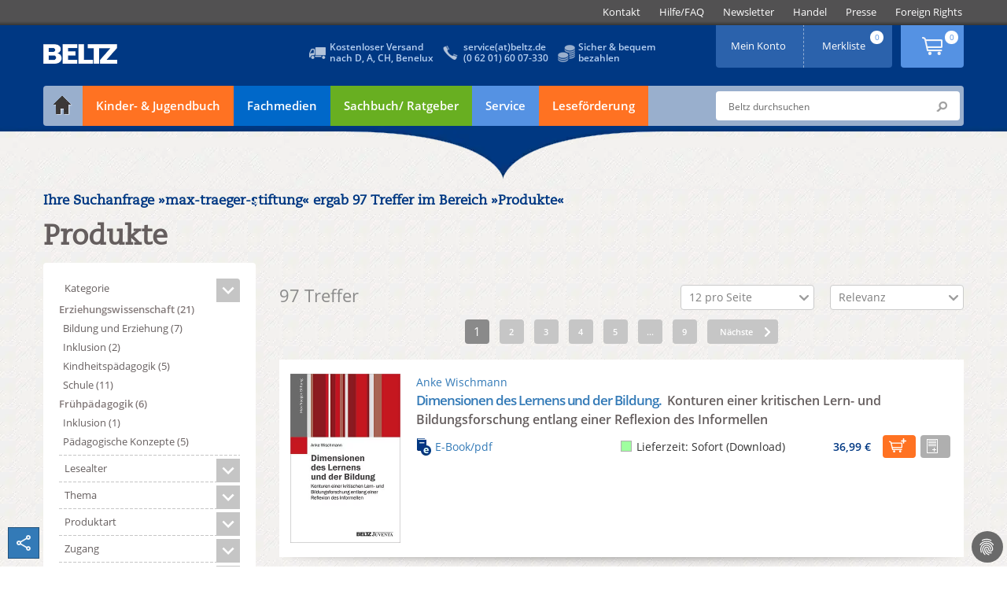

--- FILE ---
content_type: text/html;charset=utf-8
request_url: https://www.beltz.de/suche.html?tx_beltz_search%5BsearchTerms%5D=max-traeger-stiftung&tx_beltz_search%5Btype%5D=product&tx_beltz_search%5Bcontroller%5D=Search
body_size: 59355
content:
<!DOCTYPE html>
<html dir="ltr" lang="de-DE">
<head>

<meta charset="utf-8">
<!-- 
	This website is powered by TYPO3 - inspiring people to share!
	TYPO3 is a free open source Content Management Framework initially created by Kasper Skaarhoj and licensed under GNU/GPL.
	TYPO3 is copyright 1998-2026 of Kasper Skaarhoj. Extensions are copyright of their respective owners.
	Information and contribution at https://typo3.org/
-->

<base href="https://www.beltz.de">

<title>Suche | BELTZ</title>
<meta http-equiv="x-ua-compatible" content="IE=edge,chrome=1" />
<meta name="generator" content="TYPO3 CMS" />
<meta name="author" content="beltz" />
<meta name="robots" content="index, follow" />
<meta name="viewport" content="width=device-width, initial-scale=1, shrink-to-fit=no" />
<meta name="twitter:card" content="summary" />
<meta name="revisit-after" content="2 days" />
<meta name="mssmarttagspreventparsing" content="true" />
<meta name="imagetoolbar" content="false" />


<link rel="stylesheet" type="text/css" href="/typo3temp/assets/compressed/merged-4c5e328e38a7e0e1d838c34f4d0f192b-74be46d667b637667b6a0cd7b1edec93.css?1768481290" media="all">
<link rel="stylesheet" type="text/css" href="/typo3temp/assets/compressed/merged-fa742d3d9fe17c6bdbf9706481909d85-538a4f68f2eb1adcfb618335163ea23b.css?1768481290" media="print">




<script src="/typo3temp/assets/compressed/iframemanager-7603f7e1cf91b6adba3e49d2156a3623.js?1767603346"></script>
<script src="/typo3temp/assets/compressed/cookieconsent-1ca27b7828af98316b05d8c069515cdf.js?1767603346"></script>
<script src="/typo3temp/assets/compressed/merged-3710b8821f4cdfab5933293393dd5fe4-f9c3043affcdb6610c842dd1eda3b84d.js?1767603346"></script>



    <link rel="preload" href="/typo3conf/ext/beltz/Resources/Public/vendor/saltation/fonts/open-sans-v17-latin-regular.woff2" as="font" type="font/woff2" crossorigin="anonymous">
    <link rel="preload" href="/typo3conf/ext/beltz/Resources/Public/vendor/saltation/fonts/open-sans-v17-latin-600.woff2" as="font" type="font/woff2" crossorigin="anonymous">
    <link rel="preload" href="/typo3conf/ext/beltz/Resources/Public/vendor/saltation/fonts/open-sans-v17-latin-300italic.woff2" as="font" type="font/woff2" crossorigin="anonymous">
    <link rel="preload" href="/typo3conf/ext/beltz/Resources/Public/vendor/saltation/fonts/caecilialtstd-roman-webfont.woff" as="font" type="font/woff" crossorigin="anonymous">
    <link rel="preload" href="/typo3conf/ext/beltz/Resources/Public/vendor/bootstrap/fonts/glyphicons-halflings-regular.woff2" as="font" type="font/woff2" crossorigin="anonymous">

    <link rel="preload" href="/typo3conf/ext/beltz/Resources/Public/vendor/saltation/gfx/bgi/themehead-shadow.png" as="image">
    <link rel="preload" href="/typo3conf/ext/beltz/Resources/Public/vendor/saltation/gfx/bgi/themehead-shadow-media.png" as="image">
    <link rel="preload" href="/typo3conf/ext/beltz/Resources/Public/vendor/saltation/gfx/bgi/themehead-shadow-nonfiction.png" as="image">
    <link rel="preload" href="/typo3conf/ext/beltz/Resources/Public/vendor/saltation/gfx/bgi/themehead-shadow-service.png" as="image">    <script type="text/plain" data-cookiecategory="marketing">(function(d, s, id) {
        var js, fjs = d.getElementsByTagName(s)[0];
        if (d.getElementById(id)) return;
        js = d.createElement(s); js.id = id;
        js.src = "//connect.facebook.net/de_DE/sdk.js#xfbml=1&version=v2.3";
        fjs.parentNode.insertBefore(js, fjs);
      }(document, 'script', 'facebook-jssdk'));
    </script>  <!-- Facebook Pixel Code -->
  <script type="text/plain" data-cookiecategory="marketing">
    !function(f,b,e,v,n,t,s){if(f.fbq)return;n=f.fbq=function(){n.callMethod?
    n.callMethod.apply(n,arguments):n.queue.push(arguments)};if(!f._fbq)f._fbq=n;
    n.push=n;n.loaded=!0;n.version='2.0';n.queue=[];t=b.createElement(e);t.async=!0;
    t.src=v;s=b.getElementsByTagName(e)[0];s.parentNode.insertBefore(t,s)}(window,
    document,'script','//connect.facebook.net/en_US/fbevents.js');
    // Insert Your Facebook Pixel ID below.
      fbq('init', '116447559072394');
      fbq('track', 'PageView');
  </script>
  <!-- End Facebook Pixel Code --><!-- Copyright (c) 2000-2022 etracker GmbH. All rights reserved. -->
<!-- This material may not be reproduced, displayed, modified or distributed -->
<!-- without the express prior written permission of the copyright holder. -->
<!-- etracker tracklet 5.0 -->
<script  type="application/javascript" charset="UTF-8">
  var et_se = "7";
var et_pagename = "Suche_10169";
var et_areas = "";
var et_url = "https:\/\/www.beltz.de\/suche.html?tx_beltz_search%5BsearchTerms%5D=max-traeger-stiftung&tx_beltz_search%5Btype%5D=product&tx_beltz_search%5Bcontroller%5D=Search";
  var _etrackerOnReady = [];
</script>
<script id="_etLoader" type="application/javascript" charset="UTF-8" data-block-cookies="true" data-secure-code="B5939g" src="//code.etracker.com/code/e.js" async></script>
<!-- etracker tracklet 5.0 end -->
<link rel="canonical" href="https://www.beltz.de/suche.html?tx_beltz_search%5Baction%5D=search&amp;tx_beltz_search%5Bcontroller%5D=Search&amp;tx_beltz_search%5BsearchTerms%5D=%E7%9B%8A%E5%B9%B4%EF%BC%88%E5%8C%97%E4%BA%AC%EF%BC%89%E7%A7%91%E6%8A%80%E6%9C%89%E9%99%90%E5%85%AC%E5%8F%B8&amp;cHash=726f7bd145fda221398f96e4c26798ca"/>


      <script type="application/javascript" charset="UTF-8">
        var cc_attributes = {"etcc_cu":"onsite","etcc_med_onsite":"Interne Suche","etcc_st_onsite":"max-traeger-stiftung","etcc_cmp_onsite":"erfolgreich"};
      </script>
</head>
<body class="default ">
<div id="wrapper">
  
  <div class="topbar">
    <div class="container dropdown clearfix">
      <div id="logoMobile">
        <a href="/" title="BELTZ">BELTZ</a>
      </div>
      <div class="metanav-outer-mobile">
        <ul class="nav nav-pills roundbtm metanavlink">
          <li class="hidden-sm hidden-md hidden-lg"><a href="#" class="toggleSearchMobile" data-toggle="collapse" data-target="#formSearchMobile">ico</a></li>
          <li><a class="shopUserName" href="/shop/mein_konto.html">&nbsp;</a></li>
        </ul>
        <a class="cart-link roundbtm linkInternalAbsolute" title="Zum Warenkorb" href="/shop/warenkorb.html">&nbsp;</a>
      </div>
      <a class="navMainMobileToggle" data-toggle="collapse" data-target=".navMainMobileWrap" href="#" title="Menu öffnen/schliessen"><span class="glyphicon glyphicon-align-justify"></span></a>
      <div class="navMainMobileWrap collapse">
  <ul id="navMainMobile" class="dropdown-menu navMainMobile navMainMobile1stLevel" role="menu">
    
      
          <li class="panel">
            
                <a href="#" data-show-submenu="#c10003" class="act hasSub">
                  <span id="f10003">Kinder- &amp; Jugendbuch</span>
                </a>

                <ul id="c10003" class="navMainMobile2ndLevel" role="menu" data-parent=".navMainMobile1stLevel">
                  <li class="panel linkToParentWrap">
                    <a data-hide-submenu="#c10003" class="linkToParent" target="_top" href="/kinderbuch_jugendbuch.html">Kinder- &amp; Jugendbuch</a>
                  </li>

                  
                    
                    
                        
                            <li class="panel">
                              
                                  
  
      <a class="act" title="Übersicht" href="/kinderbuch_jugendbuch.html"><span id="f10061">Übersicht</span></a>
    

                                
                            </li>
                          
                      
                  
                    
                    
                        
                            <li class="panel">
                              
                                  <a href="#" data-show-submenu="#c10056" class="hasSub">
                                    <span id="f10056">PRODUKTE</span>
                                  </a>

                                  <ul id="c10056" class="navMainMobile3rdLevel" role="menu" data-parent=".navMainMobile2ndLevel">
                                    <li class="panel linkToParentWrap">
                                      <a data-hide-submenu="#c10056" class="linkToParent" target="_top" href="/kinderbuch_jugendbuch/produkte.html">PRODUKTE</a>
                                    </li>
                                    
                                      
                                          <li class="panel">
                                            
                                                
  
      <a title="Bilderbücher" href="/kinderbuch_jugendbuch/produkte/kategorie/2-bilderbuecher.html">Bilderbücher</a>
    

                                              
                                          </li>
                                        
                                    
                                      
                                          <li class="panel">
                                            
                                                
  
      <a title="Biografien" href="/kinderbuch_jugendbuch/produkte/kategorie/3-biografien.html">Biografien</a>
    

                                              
                                          </li>
                                        
                                    
                                      
                                          <li class="panel">
                                            
                                                
  
      <a title="Geschenkbücher" href="/kinderbuch_jugendbuch/produkte/kategorie/5-geschenkbuecher.html">Geschenkbücher</a>
    

                                              
                                          </li>
                                        
                                    
                                      
                                          <li class="panel">
                                            
                                                
  
      <a title="Jugendbücher" href="/kinderbuch_jugendbuch/produkte/kategorie/7-jugendbuch.html">Jugendbücher</a>
    

                                              
                                          </li>
                                        
                                    
                                      
                                          <li class="panel">
                                            
                                                
  
      <a title="Kinderbücher" href="/kinderbuch_jugendbuch/produkte/kategorie/8-kinderbuch.html">Kinderbücher</a>
    

                                              
                                          </li>
                                        
                                    
                                      
                                          <li class="panel">
                                            
                                                
  
      <a title="Kreatives/ Malbücher" href="/kinderbuch_jugendbuch/produkte/kategorie/9-kreatives_malbuecher.html">Kreatives/ Malbücher</a>
    

                                              
                                          </li>
                                        
                                    
                                      
                                          <li class="panel">
                                            
                                                
  
      <a title="Plüsch und mehr" href="/kinderbuch_jugendbuch/produkte/kategorie/10-pluesch_und_mehr.html">Plüsch und mehr</a>
    

                                              
                                          </li>
                                        
                                    
                                      
                                          <li class="panel">
                                            
                                                
  
      <a title="Sachbücher" href="/kinderbuch_jugendbuch/produkte/kategorie/11-sachbuecher.html">Sachbücher</a>
    

                                              
                                          </li>
                                        
                                    
                                  </ul>
                                
                            </li>
                          
                      
                  
                    
                    
                        
                            <li class="panel">
                              
                                  
  
      <a title="Bestseller" href="/kinderbuch_jugendbuch/bestseller.html"><span id="f81">Bestseller</span></a>
    

                                
                            </li>
                          
                      
                  
                    
                    
                        
                            <li class="panel">
                              
                                  
  
      <a title="Neuerscheinungen" href="/kinderbuch_jugendbuch/neuerscheinungen.html"><span id="f139">Neuerscheinungen</span></a>
    

                                
                            </li>
                          
                      
                  
                    
                    
                        <li class="separator"></li>
                      
                  
                    
                    
                        
                            <li class="panel">
                              
                                  <a href="#" data-show-submenu="#c10017" class="hasSub">
                                    <span id="f10017">THEMENWELTEN</span>
                                  </a>

                                  <ul id="c10017" class="navMainMobile3rdLevel" role="menu" data-parent=".navMainMobile2ndLevel">
                                    <li class="panel linkToParentWrap">
                                      <a data-hide-submenu="#c10017" class="linkToParent" target="_top" href="/kinderbuch_jugendbuch/themenwelten.html">THEMENWELTEN</a>
                                    </li>
                                    
                                      
                                          <li class="panel">
                                            
                                                
  
      <a class="act" title="Der Grüffelo" href="/kinderbuch_jugendbuch/themenwelten/der_grueffelo.html"><span id="f10018">Der Grüffelo</span></a>
    

                                              
                                          </li>
                                        
                                    
                                      
                                          <li class="panel">
                                            
                                                
  
      <a title="Eliot und Isabella" href="/kinderbuch_jugendbuch/themenwelten/eliot_und_isabella.html"><span id="f11205">Eliot und Isabella</span></a>
    

                                              
                                          </li>
                                        
                                    
                                      
                                          <li class="panel">
                                            
                                                
  
      <a title="Geschichten vom Löwen" href="/kinderbuch_jugendbuch/themenwelten/geschichten_vom_loewen.html"><span id="f10021">Geschichten vom Löwen</span></a>
    

                                              
                                          </li>
                                        
                                    
                                      
                                          <li class="panel">
                                            
                                                
  
      <a title="Janosch" href="/kinderbuch_jugendbuch/themenwelten/janosch.html"><span id="f10693">Janosch</span></a>
    

                                              
                                          </li>
                                        
                                    
                                      
                                          <li class="panel">
                                            
                                                
  
      <a title="Katrin Wiehles Naturwelt" href="/kinderbuch_jugendbuch/themenwelten/katrin_wiehles_naturwelt.html"><span id="f11204">Katrin Wiehles Naturwelt</span></a>
    

                                              
                                          </li>
                                        
                                    
                                      
                                          <li class="panel">
                                            
                                                
  
      <a title="Lust auf Lesen" href="/kinderbuch_jugendbuch/themenwelten/lust_auf_lesen.html"><span id="f11094">Lust auf Lesen</span></a>
    

                                              
                                          </li>
                                        
                                    
                                      
                                          <li class="panel">
                                            
                                                
  
      <a title="Peter-Härtling-Preis" href="/kinderbuch_jugendbuch/themenwelten/peter_haertling_preis.html"><span id="f11189">Peter-Härtling-Preis</span></a>
    

                                              
                                          </li>
                                        
                                    
                                      
                                          <li class="panel">
                                            
                                                
  
      <a title="Super lesbar" href="/kinderbuch_jugendbuch/themenwelten/super_lesbar.html"><span id="f11152">Super lesbar</span></a>
    

                                              
                                          </li>
                                        
                                    
                                      
                                          <li class="panel">
                                            
                                                
  
      <a title="Warrior Cats" href="/kinderbuch_jugendbuch/themenwelten/warrior_cats.html"><span id="f983">Warrior Cats</span></a>
    

                                              
                                          </li>
                                        
                                    
                                      
                                          <li class="panel">
                                            
                                                
  
      <a title="Zilly und Zingaro" href="/kinderbuch_jugendbuch/themenwelten/zilly_und_zingaro.html"><span id="f10692">Zilly und Zingaro</span></a>
    

                                              
                                          </li>
                                        
                                    
                                  </ul>
                                
                            </li>
                          
                      
                  
                    
                    
                        
                            <li class="panel">
                              
                                  <a href="#" data-show-submenu="#c10016" class="hasSub">
                                    <span id="f10016">MARKEN</span>
                                  </a>

                                  <ul id="c10016" class="navMainMobile3rdLevel" role="menu" data-parent=".navMainMobile2ndLevel">
                                    <li class="panel linkToParentWrap">
                                      <a data-hide-submenu="#c10016" class="linkToParent" target="_top" href="/kinderbuch_jugendbuch/marken.html">MARKEN</a>
                                    </li>
                                    
                                      
                                          <li class="panel">
                                            
                                                
  
      <a class="act" title="Beltz &amp; Gelberg" href="/kinderbuch_jugendbuch/marken/beltz_gelberg.html"><span id="f37">Beltz &amp; Gelberg</span></a>
    

                                              
                                          </li>
                                        
                                    
                                      
                                          <li class="panel">
                                            
                                                
  
      <a title="Beltz Nikolo" href="/fachmedien/fruehpaedagogik.html"><span id="f10209">Beltz Nikolo</span></a>
    

                                              
                                          </li>
                                        
                                    
                                      
                                          <li class="panel">
                                            
                                                
  
      <a title="Der KinderbuchVerlag" href="/kinderbuch_jugendbuch/marken/der_kinderbuchverlag.html"><span id="f393">Der KinderbuchVerlag</span></a>
    

                                              
                                          </li>
                                        
                                    
                                      
                                          <li class="panel">
                                            
                                                
  
      <a title="Gulliver" href="/kinderbuch_jugendbuch/marken/gulliver.html"><span id="f376">Gulliver</span></a>
    

                                              
                                          </li>
                                        
                                    
                                      
                                          <li class="panel">
                                            
                                                
  
      <a title="Minimax" href="/kinderbuch_jugendbuch/marken/minimax.html"><span id="f10199">Minimax</span></a>
    

                                              
                                          </li>
                                        
                                    
                                  </ul>
                                
                            </li>
                          
                      
                  
                    
                    
                        
                            <li class="panel">
                              
                                  <a href="#" data-show-submenu="#c10281" class="hasSub">
                                    <span id="f10281">PARTNERVERLAG</span>
                                  </a>

                                  <ul id="c10281" class="navMainMobile3rdLevel" role="menu" data-parent=".navMainMobile2ndLevel">
                                    <li class="panel linkToParentWrap">
                                      <a data-hide-submenu="#c10281" class="linkToParent" target="_top" href="/kinderbuch_jugendbuch/partnerverlag.html">PARTNERVERLAG</a>
                                    </li>
                                    
                                      
                                          <li class="panel">
                                            
                                                
  
      <a class="act" title="Moritz Verlag" href="/kinderbuch_jugendbuch/partnerverlag/moritz_verlag.html"><span id="f33">Moritz Verlag</span></a>
    

                                              
                                          </li>
                                        
                                    
                                  </ul>
                                
                            </li>
                          
                      
                  
                    
                    
                        <li class="separator"></li>
                      
                  
                    
                    
                        
                            <li class="panel">
                              
                                  
  
      <a title="Aktuelles" href="/kinderbuch_jugendbuch/aktuelles.html"><span id="f142">Aktuelles</span></a>
    

                                
                            </li>
                          
                      
                  
                    
                    
                        
                            <li class="panel">
                              
                                  
  
      <a title="Autor:innen" href="/kinderbuch_jugendbuch/autor_innen.html"><span id="f31">Autor:innen</span></a>
    

                                
                            </li>
                          
                      
                  
                    
                    
                        
                            <li class="panel">
                              
                                  
  
      <a title="Manuskripte" href="/kinderbuch_jugendbuch/kontakt_zum_verlag/manuskripte.html"><span id="f10575">Manuskripte</span></a>
    

                                
                            </li>
                          
                      
                  
                    
                    
                        
                            <li class="panel">
                              
                                  
  
      <a title="Podcast Beltz_Stories" href="/kinderbuch_jugendbuch/podcast_beltz_stories_geschichten_aus_der_verlagsgruppe_beltz.html"><span id="f11323">Podcast Beltz_Stories</span></a>
    

                                
                            </li>
                          
                      
                  
                    
                    
                        
                            <li class="panel">
                              
                                  
  
      <a title="Veranstaltungen" href="/kinderbuch_jugendbuch/veranstaltungen.html"><span id="f11211">Veranstaltungen</span></a>
    

                                
                            </li>
                          
                      
                  
                    
                    
                        <li class="separator"></li>
                      
                  
                </ul>
              
          </li>
        
    
      
          <li class="panel">
            
                <a href="#" data-show-submenu="#c10004" class="hasSub">
                  <span id="f10004">Fachmedien</span>
                </a>

                <ul id="c10004" class="navMainMobile2ndLevel" role="menu" data-parent=".navMainMobile1stLevel">
                  <li class="panel linkToParentWrap">
                    <a data-hide-submenu="#c10004" class="linkToParent" target="_top" href="/fachmedien.html">Fachmedien</a>
                  </li>

                  
                    
                    
                        
                            <li class="panel">
                              
                                  <a href="#" data-show-submenu="#c10015" class="act hasSub">
                                    <span id="f10015">Erziehungswissenschaft</span>
                                  </a>

                                  <ul id="c10015" class="navMainMobile3rdLevel" role="menu" data-parent=".navMainMobile2ndLevel">
                                    <li class="panel linkToParentWrap">
                                      <a data-hide-submenu="#c10015" class="linkToParent" target="_top" href="/fachmedien/erziehungswissenschaft.html">Erziehungswissenschaft</a>
                                    </li>
                                    
                                      
                                          <li class="panel">
                                            
                                                
  
      <a class="act" title="Übersicht" href="/fachmedien/erziehungswissenschaft.html"><span id="f10128">Übersicht</span></a>
    

                                              
                                          </li>
                                        
                                    
                                      
                                          <li class="panel">
                                            
                                                <a href="#" data-show-submenu="#c10034" class="hasSub">
                                                  <span id="f10034">PRODUKTE</span>
                                                </a>

                                                <ul id="c10034" class="navMainMobile4thLevel" role="menu" data-parent=".navMainMobile3rdLevel">
                                                  <li class="panel linkToParentWrap">
                                                    <a data-hide-submenu="#c10034" class="linkToParent" target="_top" href="/fachmedien/erziehungswissenschaft/produkte.html">PRODUKTE</a>
                                                  </li>
                                                  
                                                    
                                                        <li class="panel">
                                                          
  
      <a title="Bildung und Erziehung" href="/fachmedien/erziehungswissenschaft/produkte/kategorie/103-bildung_und_erziehung.html">Bildung und Erziehung</a>
    

                                                        </li>
                                                      
                                                  
                                                    
                                                        <li class="panel">
                                                          
  
      <a title="Inklusion" href="/fachmedien/erziehungswissenschaft/produkte/kategorie/104-inklusion.html">Inklusion</a>
    

                                                        </li>
                                                      
                                                  
                                                    
                                                        <li class="panel">
                                                          
  
      <a title="Kindheitspädagogik" href="/fachmedien/erziehungswissenschaft/produkte/kategorie/105-kindheitspaedagogik.html">Kindheitspädagogik</a>
    

                                                        </li>
                                                      
                                                  
                                                    
                                                        <li class="panel">
                                                          
  
      <a title="Lehrbücher" href="/fachmedien/erziehungswissenschaft/produkte/kategorie/106-lehrbuecher.html">Lehrbücher</a>
    

                                                        </li>
                                                      
                                                  
                                                    
                                                        <li class="panel">
                                                          
  
      <a title="Medien" href="/fachmedien/erziehungswissenschaft/produkte/kategorie/107-medien.html">Medien</a>
    

                                                        </li>
                                                      
                                                  
                                                    
                                                        <li class="panel">
                                                          
  
      <a title="Methoden" href="/fachmedien/erziehungswissenschaft/produkte/kategorie/108-methoden.html">Methoden</a>
    

                                                        </li>
                                                      
                                                  
                                                    
                                                        <li class="panel">
                                                          
  
      <a title="Prävention" href="/fachmedien/erziehungswissenschaft/produkte/kategorie/109-praevention.html">Prävention</a>
    

                                                        </li>
                                                      
                                                  
                                                    
                                                        <li class="panel">
                                                          
  
      <a title="Schule" href="/fachmedien/erziehungswissenschaft/produkte/kategorie/110-schule.html">Schule</a>
    

                                                        </li>
                                                      
                                                  
                                                </ul>
                                              
                                          </li>
                                        
                                    
                                      
                                          <li class="panel">
                                            
                                                
  
      <a title="Neuerscheinungen" href="/fachmedien/erziehungswissenschaft/neuerscheinungen.html"><span id="f10032">Neuerscheinungen</span></a>
    

                                              
                                          </li>
                                        
                                    
                                      
                                          <li class="separator"></li>
                                        
                                    
                                      
                                          <li class="panel">
                                            
                                                <a href="#" data-show-submenu="#c10143" class="hasSub">
                                                  <span id="f10143">ZEITSCHRIFTEN</span>
                                                </a>

                                                <ul id="c10143" class="navMainMobile4thLevel" role="menu" data-parent=".navMainMobile3rdLevel">
                                                  <li class="panel linkToParentWrap">
                                                    <a data-hide-submenu="#c10143" class="linkToParent" target="_top" href="/fachmedien/uebersicht_zeitschriften.html">ZEITSCHRIFTEN</a>
                                                  </li>
                                                  
                                                    
                                                        <li class="panel">
                                                          
  
      <a class="act" title="Der pädagogische Blick" href="/fachmedien/erziehungswissenschaft/zeitschriften/der_paedagogische_blick.html"><span id="f10173">Der pädagogische Blick</span></a>
    

                                                        </li>
                                                      
                                                  
                                                    
                                                        <li class="panel">
                                                          
  
      <a title="Gemeinsam leben" href="/fachmedien/paedagogik/zeitschriften/gemeinsam_leben.html"><span id="f11048">Gemeinsam leben</span></a>
    

                                                        </li>
                                                      
                                                  
                                                    
                                                        <li class="panel">
                                                          
  
      <a title="Sonderpädagogische Förderung" href="/fachmedien/paedagogik/zeitschriften/sonderpaedagogische_foerderung.html"><span id="f10549">Sonderpädagogische Förderung</span></a>
    

                                                        </li>
                                                      
                                                  
                                                    
                                                        <li class="panel">
                                                          
  
      <a title="Zeitschrift für Pädagogik" href="/fachmedien/erziehungswissenschaft/zeitschriften/zeitschrift_fuer_paedagogik.html"><span id="f186">Zeitschrift für Pädagogik</span></a>
    

                                                        </li>
                                                      
                                                  
                                                    
                                                        <li class="panel">
                                                          
  
      <a title="Zeitschrift für Sozialpädagogik" href="/fachmedien/sozialpaedagogik_soziale_arbeit/zeitschriften/zeitschrift_fuer_sozialpaedagogik.html"><span id="f11049">Zeitschrift für Sozialpädagogik</span></a>
    

                                                        </li>
                                                      
                                                  
                                                    
                                                        <li class="panel">
                                                          
  
      <a title="Zeitschrift für Soziologie der Erziehung und Sozialisation" href="/fachmedien/erziehungswissenschaft/zeitschriften/zeitschrift_fuer_soziologie_der_erziehung_und_sozialisation.html"><span id="f10177">Zeitschrift für Soziologie der Erziehung und Sozialisation</span></a>
    

                                                        </li>
                                                      
                                                  
                                                </ul>
                                              
                                          </li>
                                        
                                    
                                      
                                          <li class="panel">
                                            
                                                <a href="#" data-show-submenu="#c11145" class="hasSub">
                                                  <span id="f11145">SERVICE</span>
                                                </a>

                                                <ul id="c11145" class="navMainMobile4thLevel" role="menu" data-parent=".navMainMobile3rdLevel">
                                                  <li class="panel linkToParentWrap">
                                                    <a data-hide-submenu="#c11145" class="linkToParent" target="_top" href="/fachmedien/erziehungswissenschaft/service.html">SERVICE</a>
                                                  </li>
                                                  
                                                    
                                                        <li class="panel">
                                                          
  
      <a class="act" title="... für Bibliotheken/ Institutionen" href="/service/elibrary.html"><span id="f11146">... für Bibliotheken/ Institutionen</span></a>
    

                                                        </li>
                                                      
                                                  
                                                    
                                                        <li class="panel">
                                                          
  
      <a title="... für Open Access Veröffentlichungen" href="/service/open_access.html"><span id="f11147">... für Open Access Veröffentlichungen</span></a>
    

                                                        </li>
                                                      
                                                  
                                                </ul>
                                              
                                          </li>
                                        
                                    
                                      
                                          <li class="panel">
                                            
                                                
  
      <a title="Enzyklopädie Erziehungswissenschaft online (EEO)" href="/fachmedien/erziehungswissenschaft/enzyklopaedie_erziehungswissenschaft_online_eeo.html"><span id="f10190">Enzyklopädie Erziehungswissenschaft online (EEO)</span></a>
    

                                              
                                          </li>
                                        
                                    
                                      
                                          <li class="panel">
                                            
                                                
  
      <a title="Open Access" href="/fachmedien/erziehungswissenschaft/open_access.html"><span id="f11136">Open Access</span></a>
    

                                              
                                          </li>
                                        
                                    
                                      
                                          <li class="separator"></li>
                                        
                                    
                                      
                                          <li class="panel">
                                            
                                                
  
      <a title="Autor:innen" href="/fachmedien/erziehungswissenschaft/autor_innen.html"><span id="f10036">Autor:innen</span></a>
    

                                              
                                          </li>
                                        
                                    
                                      
                                          <li class="panel">
                                            
                                                
  
      <a title="Manuskripte" href="/fachmedien/erziehungswissenschaft/manuskripte.html"><span id="f11217">Manuskripte</span></a>
    

                                              
                                          </li>
                                        
                                    
                                  </ul>
                                
                            </li>
                          
                      
                  
                    
                    
                        
                            <li class="panel">
                              
                                  <a href="#" data-show-submenu="#c10793" class="hasSub">
                                    <span id="f10793">Frühpädagogik</span>
                                  </a>

                                  <ul id="c10793" class="navMainMobile3rdLevel" role="menu" data-parent=".navMainMobile2ndLevel">
                                    <li class="panel linkToParentWrap">
                                      <a data-hide-submenu="#c10793" class="linkToParent" target="_top" href="/fachmedien/fruehpaedagogik.html">Frühpädagogik</a>
                                    </li>
                                    
                                      
                                          <li class="panel">
                                            
                                                
  
      <a class="act" title="Übersicht" href="/fachmedien/fruehpaedagogik.html"><span id="f11078">Übersicht</span></a>
    

                                              
                                          </li>
                                        
                                    
                                      
                                          <li class="panel">
                                            
                                                <a href="#" data-show-submenu="#c10842" class="hasSub">
                                                  <span id="f10842">PRODUKTE</span>
                                                </a>

                                                <ul id="c10842" class="navMainMobile4thLevel" role="menu" data-parent=".navMainMobile3rdLevel">
                                                  <li class="panel linkToParentWrap">
                                                    <a data-hide-submenu="#c10842" class="linkToParent" target="_top" href="/fachmedien/fruehpaedagogik/produkte.html">PRODUKTE</a>
                                                  </li>
                                                  
                                                    
                                                        <li class="panel">
                                                          
  
      <a title="Ästhetik" href="/fachmedien/fruehpaedagogik/produkte/kategorie/93-aesthetik.html">Ästhetik</a>
    

                                                        </li>
                                                      
                                                  
                                                    
                                                        <li class="panel">
                                                          
  
      <a title="Emotionen/Soziales Lernen" href="/fachmedien/fruehpaedagogik/produkte/kategorie/94-emotionen_soziales_lernen.html">Emotionen/Soziales Lernen</a>
    

                                                        </li>
                                                      
                                                  
                                                    
                                                        <li class="panel">
                                                          
  
      <a title="Gesellschaft" href="/fachmedien/fruehpaedagogik/produkte/kategorie/95-gesellschaft.html">Gesellschaft</a>
    

                                                        </li>
                                                      
                                                  
                                                    
                                                        <li class="panel">
                                                          
  
      <a title="Inklusion" href="/fachmedien/fruehpaedagogik/produkte/kategorie/96-inklusion.html">Inklusion</a>
    

                                                        </li>
                                                      
                                                  
                                                    
                                                        <li class="panel">
                                                          
  
      <a title="Körper" href="/fachmedien/fruehpaedagogik/produkte/kategorie/97-koerper.html">Körper</a>
    

                                                        </li>
                                                      
                                                  
                                                    
                                                        <li class="panel">
                                                          
  
      <a title="Organisation" href="/fachmedien/fruehpaedagogik/produkte/kategorie/98-organisation.html">Organisation</a>
    

                                                        </li>
                                                      
                                                  
                                                    
                                                        <li class="panel">
                                                          
  
      <a title="Pädagogische Konzepte" href="/fachmedien/fruehpaedagogik/produkte/kategorie/99-paedagogische_konzepte.html">Pädagogische Konzepte</a>
    

                                                        </li>
                                                      
                                                  
                                                    
                                                        <li class="panel">
                                                          
  
      <a title="Sprache" href="/fachmedien/fruehpaedagogik/produkte/kategorie/100-sprache.html">Sprache</a>
    

                                                        </li>
                                                      
                                                  
                                                    
                                                        <li class="panel">
                                                          
  
      <a title="Umwelt" href="/fachmedien/fruehpaedagogik/produkte/kategorie/101-umwelt.html">Umwelt</a>
    

                                                        </li>
                                                      
                                                  
                                                </ul>
                                              
                                          </li>
                                        
                                    
                                      
                                          <li class="panel">
                                            
                                                
  
      <a title="Neuerscheinungen" href="/fachmedien/fruehpaedagogik/neuerscheinungen.html"><span id="f11071">Neuerscheinungen</span></a>
    

                                              
                                          </li>
                                        
                                    
                                      
                                          <li class="separator"></li>
                                        
                                    
                                      
                                          <li class="panel">
                                            
                                                
  
      <a title="Autor:innen" href="/fachmedien/fruehpaedagogik/autor_innen.html"><span id="f10878">Autor:innen</span></a>
    

                                              
                                          </li>
                                        
                                    
                                      
                                          <li class="panel">
                                            
                                                
  
      <a title="Manuskripte" href="/fachmedien/fruehpaedagogik/manuskripte.html"><span id="f11236">Manuskripte</span></a>
    

                                              
                                          </li>
                                        
                                    
                                      
                                          <li class="separator"></li>
                                        
                                    
                                      
                                          <li class="panel">
                                            
                                                
  
      <a title="Die Bilderbuch-Suchmaschine" href="/fachmedien/fruehpaedagogik/die_bilderbuch_suchmaschine.html"><span id="f10925">Die Bilderbuch-Suchmaschine</span></a>
    

                                              
                                          </li>
                                        
                                    
                                      
                                          <li class="panel">
                                            
                                                
  
      <a title="Bilderbuchkarten für das Kamishibai" href="/fachmedien/fruehpaedagogik/kamishibai.html"><span id="f11343">Bilderbuchkarten für das Kamishibai</span></a>
    

                                              
                                          </li>
                                        
                                    
                                  </ul>
                                
                            </li>
                          
                      
                  
                    
                    
                        
                            <li class="panel">
                              
                                  <a href="#" data-show-submenu="#c17" class="hasSub">
                                    <span id="f17">Pädagogik</span>
                                  </a>

                                  <ul id="c17" class="navMainMobile3rdLevel" role="menu" data-parent=".navMainMobile2ndLevel">
                                    <li class="panel linkToParentWrap">
                                      <a data-hide-submenu="#c17" class="linkToParent" target="_top" href="/fachmedien/paedagogik.html">Pädagogik</a>
                                    </li>
                                    
                                      
                                          <li class="panel">
                                            
                                                
  
      <a class="act" title="Übersicht" href="/fachmedien/paedagogik.html"><span id="f10125">Übersicht</span></a>
    

                                              
                                          </li>
                                        
                                    
                                      
                                          <li class="panel">
                                            
                                                <a href="#" data-show-submenu="#c10028" class="hasSub">
                                                  <span id="f10028">PRODUKTE</span>
                                                </a>

                                                <ul id="c10028" class="navMainMobile4thLevel" role="menu" data-parent=".navMainMobile3rdLevel">
                                                  <li class="panel linkToParentWrap">
                                                    <a data-hide-submenu="#c10028" class="linkToParent" target="_top" href="/fachmedien/paedagogik/produkte.html">PRODUKTE</a>
                                                  </li>
                                                  
                                                    
                                                        <li class="panel">
                                                          
  
      <a title="Allgemeine Pädagogik" href="/fachmedien/paedagogik/produkte/kategorie/87-allgemeine_paedagogik.html">Allgemeine Pädagogik</a>
    

                                                        </li>
                                                      
                                                  
                                                    
                                                        <li class="panel">
                                                          
  
      <a title="Differenzierung, Heterogenität &amp; Inklusion" href="/fachmedien/paedagogik/produkte/kategorie/15-differenzierung_heterogenitaet_inklusion.html">Differenzierung, Heterogenität &amp; Inklusion</a>
    

                                                        </li>
                                                      
                                                  
                                                    
                                                        <li class="panel">
                                                          
  
      <a title="Grundschule" href="/fachmedien/paedagogik/produkte/kategorie/23-grundschule.html">Grundschule</a>
    

                                                        </li>
                                                      
                                                  
                                                    
                                                        <li class="panel">
                                                          
  
      <a title="Kommunikation &amp; Präsentation" href="/fachmedien/paedagogik/produkte/kategorie/17-kommunikation_praesentation.html">Kommunikation &amp; Präsentation</a>
    

                                                        </li>
                                                      
                                                  
                                                    
                                                        <li class="panel">
                                                          
  
      <a title="Leseförderung &amp; Sprachförderung" href="/fachmedien/paedagogik/produkte/kategorie/19-lesefoerderung_sprachfoerderung.html">Leseförderung &amp; Sprachförderung</a>
    

                                                        </li>
                                                      
                                                  
                                                    
                                                        <li class="panel">
                                                          
  
      <a title="Methodik &amp; Didaktik" href="/fachmedien/paedagogik/produkte/kategorie/20-methodik_didaktik.html">Methodik &amp; Didaktik</a>
    

                                                        </li>
                                                      
                                                  
                                                    
                                                        <li class="panel">
                                                          
  
      <a title="Schulleitung &amp; Schulentwicklung" href="/fachmedien/paedagogik/produkte/kategorie/21-schulleitung_schulentwicklung.html">Schulleitung &amp; Schulentwicklung</a>
    

                                                        </li>
                                                      
                                                  
                                                    
                                                        <li class="panel">
                                                          
  
      <a title="Sekundarstufe" href="/fachmedien/paedagogik/produkte/kategorie/24-sekundarstufe.html">Sekundarstufe</a>
    

                                                        </li>
                                                      
                                                  
                                                    
                                                        <li class="panel">
                                                          
  
      <a title="Soziale Kompetenzen" href="/fachmedien/paedagogik/produkte/kategorie/22-soziale_kompetenzen.html">Soziale Kompetenzen</a>
    

                                                        </li>
                                                      
                                                  
                                                    
                                                        <li class="panel">
                                                          
  
      <a title="Unterrichtspraxis" href="/fachmedien/paedagogik/produkte/kategorie/14-unterrichtspraxis.html">Unterrichtspraxis</a>
    

                                                        </li>
                                                      
                                                  
                                                </ul>
                                              
                                          </li>
                                        
                                    
                                      
                                          <li class="panel">
                                            
                                                
  
      <a title="Neuerscheinungen" href="/fachmedien/paedagogik/neuerscheinungen.html"><span id="f172">Neuerscheinungen</span></a>
    

                                              
                                          </li>
                                        
                                    
                                      
                                          <li class="separator"></li>
                                        
                                    
                                      
                                          <li class="panel">
                                            
                                                <a href="#" data-show-submenu="#c41" class="hasSub">
                                                  <span id="f41">ZEITSCHRIFTEN</span>
                                                </a>

                                                <ul id="c41" class="navMainMobile4thLevel" role="menu" data-parent=".navMainMobile3rdLevel">
                                                  <li class="panel linkToParentWrap">
                                                    <a data-hide-submenu="#c41" class="linkToParent" target="_top" href="/fachmedien/uebersicht_zeitschriften.html">ZEITSCHRIFTEN</a>
                                                  </li>
                                                  
                                                    
                                                        <li class="panel">
                                                          
  
      <a class="act" title="Der pädagogische Blick" href="/fachmedien/erziehungswissenschaft/zeitschriften/der_paedagogische_blick.html"><span id="f10547">Der pädagogische Blick</span></a>
    

                                                        </li>
                                                      
                                                  
                                                    
                                                        <li class="panel">
                                                          
  
      <a title="Gemeinsam leben" href="/fachmedien/paedagogik/zeitschriften/gemeinsam_leben.html"><span id="f10172">Gemeinsam leben</span></a>
    

                                                        </li>
                                                      
                                                  
                                                    
                                                        <li class="panel">
                                                          
  
      <a title="PÄDAGOGIK" href="/fachmedien/paedagogik/zeitschriften/paedagogik.html"><span id="f189">PÄDAGOGIK</span></a>
    

                                                        </li>
                                                      
                                                  
                                                    
                                                        <li class="panel">
                                                          
  
      <a title="Sonderpädagogische Förderung" href="/fachmedien/paedagogik/zeitschriften/sonderpaedagogische_foerderung.html"><span id="f188">Sonderpädagogische Förderung</span></a>
    

                                                        </li>
                                                      
                                                  
                                                    
                                                        <li class="panel">
                                                          
  
      <a title="Zeitschrift für Pädagogik" href="/fachmedien/erziehungswissenschaft/zeitschriften/zeitschrift_fuer_paedagogik.html"><span id="f10478">Zeitschrift für Pädagogik</span></a>
    

                                                        </li>
                                                      
                                                  
                                                    
                                                        <li class="panel">
                                                          
  
      <a title="Zeitschrift für Transaktionsanalyse" href="/fachmedien/paedagogik/zeitschriften/zeitschrift_fuer_transaktionsanalyse.html"><span id="f11276">Zeitschrift für Transaktionsanalyse</span></a>
    

                                                        </li>
                                                      
                                                  
                                                </ul>
                                              
                                          </li>
                                        
                                    
                                      
                                          <li class="panel">
                                            
                                                <a href="#" data-show-submenu="#c10208" class="hasSub">
                                                  <span id="f10208">SERVICE</span>
                                                </a>

                                                <ul id="c10208" class="navMainMobile4thLevel" role="menu" data-parent=".navMainMobile3rdLevel">
                                                  <li class="panel linkToParentWrap">
                                                    <a data-hide-submenu="#c10208" class="linkToParent" target="_top" href="/fachmedien/paedagogik/themen.html">SERVICE</a>
                                                  </li>
                                                  
                                                    
                                                        <li class="panel">
                                                          
  
      <a class="act" title="... für wissenschaftliche Bibliotheken und Institutionen" href="/service/elibrary.html"><span id="f10798">... für wissenschaftliche Bibliotheken und Institutionen</span></a>
    

                                                        </li>
                                                      
                                                  
                                                    
                                                        <li class="panel">
                                                          
  
      <a title="... für Deutschlehrer:innen" href="/service/fuer_deutschlehrer_innen.html"><span id="f10796">... für Deutschlehrer:innen</span></a>
    

                                                        </li>
                                                      
                                                  
                                                    
                                                        <li class="panel">
                                                          
  
      <a title="... für Referendar:innen" href="/fachmedien/paedagogik/referendariat.html"><span id="f10797">... für Referendar:innen</span></a>
    

                                                        </li>
                                                      
                                                  
                                                </ul>
                                              
                                          </li>
                                        
                                    
                                      
                                          <li class="separator"></li>
                                        
                                    
                                      
                                          <li class="panel">
                                            
                                                
  
      <a title="Autor:innen" href="/fachmedien/paedagogik/autor_innen.html"><span id="f40">Autor:innen</span></a>
    

                                              
                                          </li>
                                        
                                    
                                      
                                          <li class="panel">
                                            
                                                
  
      <a title="Manuskripte" href="/fachmedien/paedagogik/manuskripte.html"><span id="f11222">Manuskripte</span></a>
    

                                              
                                          </li>
                                        
                                    
                                  </ul>
                                
                            </li>
                          
                      
                  
                    
                    
                        
                            <li class="panel">
                              
                                  <a href="#" data-show-submenu="#c16" class="hasSub">
                                    <span id="f16">Psychotherapie &amp; Psychologie</span>
                                  </a>

                                  <ul id="c16" class="navMainMobile3rdLevel" role="menu" data-parent=".navMainMobile2ndLevel">
                                    <li class="panel linkToParentWrap">
                                      <a data-hide-submenu="#c16" class="linkToParent" target="_top" href="/fachmedien/psychologie.html">Psychotherapie &amp; Psychologie</a>
                                    </li>
                                    
                                      
                                          <li class="panel">
                                            
                                                
  
      <a class="act" title="Übersicht" href="/fachmedien/psychologie.html"><span id="f10126">Übersicht</span></a>
    

                                              
                                          </li>
                                        
                                    
                                      
                                          <li class="panel">
                                            
                                                <a href="#" data-show-submenu="#c10030" class="hasSub">
                                                  <span id="f10030">PRODUKTE</span>
                                                </a>

                                                <ul id="c10030" class="navMainMobile4thLevel" role="menu" data-parent=".navMainMobile3rdLevel">
                                                  <li class="panel linkToParentWrap">
                                                    <a data-hide-submenu="#c10030" class="linkToParent" target="_top" href="/fachmedien/psychologie/produkte.html">PRODUKTE</a>
                                                  </li>
                                                  
                                                    
                                                        <li class="panel">
                                                          
  
      <a title="Lehrbuch" href="/fachmedien/psychologie/produkte/kategorie/127-lehrbuch.html">Lehrbuch</a>
    

                                                        </li>
                                                      
                                                  
                                                    
                                                        <li class="panel">
                                                          
  
      <a title="Psychologie im Überblick" href="/fachmedien/psychologie/produkte/kategorie/128-psychologie_im_ueberblick.html">Psychologie im Überblick</a>
    

                                                        </li>
                                                      
                                                  
                                                    
                                                        <li class="panel">
                                                          
  
      <a title="Psychotherapie mit Kindern und Jugendlichen" href="/fachmedien/psychologie/produkte/kategorie/130-psychotherapie_mit_kindern_und_jugendlichen.html">Psychotherapie mit Kindern und Jugendlichen</a>
    

                                                        </li>
                                                      
                                                  
                                                    
                                                        <li class="panel">
                                                          
  
      <a title="Psychotherapie/ Klinische Psychologie" href="/fachmedien/psychologie/produkte/kategorie/131-psychotherapie_klinische_psychologie.html">Psychotherapie/ Klinische Psychologie</a>
    

                                                        </li>
                                                      
                                                  
                                                    
                                                        <li class="panel">
                                                          
  
      <a title="Selbsthilfe &amp; Therapiebegleitung" href="/fachmedien/psychologie/produkte/kategorie/129-selbsthilfe_therapiebegleitung.html">Selbsthilfe &amp; Therapiebegleitung</a>
    

                                                        </li>
                                                      
                                                  
                                                </ul>
                                              
                                          </li>
                                        
                                    
                                      
                                          <li class="panel">
                                            
                                                
  
      <a title="Neuerscheinungen" href="/fachmedien/psychologie/neuerscheinungen.html"><span id="f220">Neuerscheinungen</span></a>
    

                                              
                                          </li>
                                        
                                    
                                      
                                          <li class="separator"></li>
                                        
                                    
                                      
                                          <li class="panel">
                                            
                                                <a href="#" data-show-submenu="#c46" class="hasSub">
                                                  <span id="f46">ZEITSCHRIFTEN</span>
                                                </a>

                                                <ul id="c46" class="navMainMobile4thLevel" role="menu" data-parent=".navMainMobile3rdLevel">
                                                  <li class="panel linkToParentWrap">
                                                    <a data-hide-submenu="#c46" class="linkToParent" target="_top" href="/fachmedien/uebersicht_zeitschriften.html">ZEITSCHRIFTEN</a>
                                                  </li>
                                                  
                                                    
                                                        <li class="panel">
                                                          
  
      <a class="act" title="Psychologie Heute" href="/fachmedien/psychologie/psychologie_und_psychotherapie/zeitschriften/psychologie_heute.html"><span id="f254">Psychologie Heute</span></a>
    

                                                        </li>
                                                      
                                                  
                                                    
                                                        <li class="panel">
                                                          
  
      <a title="Zeitschrift für Transaktionsanalyse" href="/fachmedien/paedagogik/zeitschriften/zeitschrift_fuer_transaktionsanalyse.html"><span id="f11285">Zeitschrift für Transaktionsanalyse</span></a>
    

                                                        </li>
                                                      
                                                  
                                                </ul>
                                              
                                          </li>
                                        
                                    
                                      
                                          <li class="panel">
                                            
                                                <a href="#" data-show-submenu="#c11053" class="hasSub">
                                                  <span id="f11053">SERVICE</span>
                                                </a>

                                                <ul id="c11053" class="navMainMobile4thLevel" role="menu" data-parent=".navMainMobile3rdLevel">
                                                  <li class="panel linkToParentWrap">
                                                    <a data-hide-submenu="#c11053" class="linkToParent" target="_top" href="/fachmedien/psychologie/service.html">SERVICE</a>
                                                  </li>
                                                  
                                                    
                                                        <li class="panel">
                                                          
  
      <a class="act" title="... für wissenschaftliche Bibliotheken und Institutionen" href="/service/elibrary.html"><span id="f11054">... für wissenschaftliche Bibliotheken und Institutionen</span></a>
    

                                                        </li>
                                                      
                                                  
                                                    
                                                        <li class="panel">
                                                          
  
      <a title="... für Dozent:innen" href="/service/service/fuer_dozent_innen.html"><span id="f11055">... für Dozent:innen</span></a>
    

                                                        </li>
                                                      
                                                  
                                                    
                                                        <li class="panel">
                                                          
  
      <a title="... für Psychotherapeut:innen in Ausbildung" href="/fachmedien/psychologie/angebote_fuer_psychotherapeutinnen_in_ausbildung.html"><span id="f10780">... für Psychotherapeut:innen in Ausbildung</span></a>
    

                                                        </li>
                                                      
                                                  
                                                </ul>
                                              
                                          </li>
                                        
                                    
                                      
                                          <li class="separator"></li>
                                        
                                    
                                      
                                          <li class="panel">
                                            
                                                
  
      <a title="Autor:innen" href="/fachmedien/psychologie/psychologie_und_psychotherapie/autor_innen.html"><span id="f45">Autor:innen</span></a>
    

                                              
                                          </li>
                                        
                                    
                                      
                                          <li class="panel">
                                            
                                                
  
      <a title="Manuskripte" href="/fachmedien/psychologie/manuskripte.html"><span id="f2622">Manuskripte</span></a>
    

                                              
                                          </li>
                                        
                                    
                                      
                                          <li class="panel">
                                            
                                                
  
      <a title="Veranstaltungen" href="/fachmedien/psychologie/veranstaltungen.html"><span id="f222">Veranstaltungen</span></a>
    

                                              
                                          </li>
                                        
                                    
                                  </ul>
                                
                            </li>
                          
                      
                  
                    
                    
                        
                            <li class="panel">
                              
                                  <a href="#" data-show-submenu="#c10085" class="hasSub">
                                    <span id="f10085">Sozialpädagogik/Soziale Arbeit</span>
                                  </a>

                                  <ul id="c10085" class="navMainMobile3rdLevel" role="menu" data-parent=".navMainMobile2ndLevel">
                                    <li class="panel linkToParentWrap">
                                      <a data-hide-submenu="#c10085" class="linkToParent" target="_top" href="/fachmedien/sozialpaedagogik_soziale_arbeit.html">Sozialpädagogik/Soziale Arbeit</a>
                                    </li>
                                    
                                      
                                          <li class="panel">
                                            
                                                
  
      <a class="act" title="Übersicht" href="/fachmedien/sozialpaedagogik_soziale_arbeit.html"><span id="f10129">Übersicht</span></a>
    

                                              
                                          </li>
                                        
                                    
                                      
                                          <li class="panel">
                                            
                                                <a href="#" data-show-submenu="#c10088" class="hasSub">
                                                  <span id="f10088">PRODUKTE</span>
                                                </a>

                                                <ul id="c10088" class="navMainMobile4thLevel" role="menu" data-parent=".navMainMobile3rdLevel">
                                                  <li class="panel linkToParentWrap">
                                                    <a data-hide-submenu="#c10088" class="linkToParent" target="_top" href="/fachmedien/sozialpaedagogik_soziale_arbeit/produkte.html">PRODUKTE</a>
                                                  </li>
                                                  
                                                    
                                                        <li class="panel">
                                                          
  
      <a title="Gesellschaft/Lebensphasen" href="/fachmedien/sozialpaedagogik_soziale_arbeit/produkte/kategorie/55-gesellschaft_lebensphasen.html">Gesellschaft/Lebensphasen</a>
    

                                                        </li>
                                                      
                                                  
                                                    
                                                        <li class="panel">
                                                          
  
      <a title="Grundlagen" href="/fachmedien/sozialpaedagogik_soziale_arbeit/produkte/kategorie/122-grundlagen.html">Grundlagen</a>
    

                                                        </li>
                                                      
                                                  
                                                    
                                                        <li class="panel">
                                                          
  
      <a title="Kinder- und Jugendhilfe" href="/fachmedien/sozialpaedagogik_soziale_arbeit/produkte/kategorie/56-kinder_und_jugendhilfe.html">Kinder- und Jugendhilfe</a>
    

                                                        </li>
                                                      
                                                  
                                                    
                                                        <li class="panel">
                                                          
  
      <a title="Kindheitspädagogik" href="/fachmedien/sozialpaedagogik_soziale_arbeit/produkte/kategorie/123-kindheitspaedagogik.html">Kindheitspädagogik</a>
    

                                                        </li>
                                                      
                                                  
                                                    
                                                        <li class="panel">
                                                          
  
      <a title="Lehrbücher" href="/fachmedien/sozialpaedagogik_soziale_arbeit/produkte/kategorie/57-lehrbuecher.html">Lehrbücher</a>
    

                                                        </li>
                                                      
                                                  
                                                    
                                                        <li class="panel">
                                                          
  
      <a title="Methoden" href="/fachmedien/sozialpaedagogik_soziale_arbeit/produkte/kategorie/58-methoden.html">Methoden</a>
    

                                                        </li>
                                                      
                                                  
                                                    
                                                        <li class="panel">
                                                          
  
      <a title="Pflege und Gesundheit" href="/fachmedien/sozialpaedagogik_soziale_arbeit/produkte/kategorie/125-pflege_und_gesundheit.html">Pflege und Gesundheit</a>
    

                                                        </li>
                                                      
                                                  
                                                    
                                                        <li class="panel">
                                                          
  
      <a title="Praxis" href="/fachmedien/sozialpaedagogik_soziale_arbeit/produkte/kategorie/124-praxis.html">Praxis</a>
    

                                                        </li>
                                                      
                                                  
                                                    
                                                        <li class="panel">
                                                          
  
      <a title="Soziale Arbeit" href="/fachmedien/sozialpaedagogik_soziale_arbeit/produkte/kategorie/59-soziale_arbeit.html">Soziale Arbeit</a>
    

                                                        </li>
                                                      
                                                  
                                                </ul>
                                              
                                          </li>
                                        
                                    
                                      
                                          <li class="panel">
                                            
                                                
  
      <a title="Neuerscheinungen" href="/fachmedien/sozialpaedagogik_soziale_arbeit/neuerscheinungen.html"><span id="f10086">Neuerscheinungen</span></a>
    

                                              
                                          </li>
                                        
                                    
                                      
                                          <li class="separator"></li>
                                        
                                    
                                      
                                          <li class="panel">
                                            
                                                <a href="#" data-show-submenu="#c10089" class="hasSub">
                                                  <span id="f10089">ZEITSCHRIFTEN</span>
                                                </a>

                                                <ul id="c10089" class="navMainMobile4thLevel" role="menu" data-parent=".navMainMobile3rdLevel">
                                                  <li class="panel linkToParentWrap">
                                                    <a data-hide-submenu="#c10089" class="linkToParent" target="_top" href="/fachmedien/uebersicht_zeitschriften.html">ZEITSCHRIFTEN</a>
                                                  </li>
                                                  
                                                    
                                                        <li class="panel">
                                                          
  
      <a class="act" title="Betrifft Mädchen" href="/fachmedien/sozialpaedagogiksoziale_arbeit/zeitschriften/betrifft_maedchen.html"><span id="f10094">Betrifft Mädchen</span></a>
    

                                                        </li>
                                                      
                                                  
                                                    
                                                        <li class="panel">
                                                          
  
      <a title="Deutsche Jugend" href="/fachmedien/sozialpaedagogik_soziale_arbeit/zeitschriften/deutsche_jugend.html"><span id="f10095">Deutsche Jugend</span></a>
    

                                                        </li>
                                                      
                                                  
                                                    
                                                        <li class="panel">
                                                          
  
      <a title="Forum Erziehungshilfen" href="/fachmedien/sozialpaedagogik_soziale_arbeit/zeitschriften/forum_erziehungshilfe.html"><span id="f10096">Forum Erziehungshilfen</span></a>
    

                                                        </li>
                                                      
                                                  
                                                    
                                                        <li class="panel">
                                                          
  
      <a title="Gemeinsam leben" href="/fachmedien/paedagogik/zeitschriften/gemeinsam_leben.html"><span id="f10550">Gemeinsam leben</span></a>
    

                                                        </li>
                                                      
                                                  
                                                    
                                                        <li class="panel">
                                                          
  
      <a title="Kriminologisches Journal" href="/fachmedien/erziehungswissenschaft/zeitschriften/kriminologisches_journal.html"><span id="f10175">Kriminologisches Journal</span></a>
    

                                                        </li>
                                                      
                                                  
                                                    
                                                        <li class="panel">
                                                          
  
      <a title="Migration und Soziale Arbeit" href="/fachmedien/sozialpaedagogik_soziale_arbeit/zeitschriften/migration_und_soziale_arbeit.html"><span id="f10097">Migration und Soziale Arbeit</span></a>
    

                                                        </li>
                                                      
                                                  
                                                    
                                                        <li class="panel">
                                                          
  
      <a title="Österreichisches Jahrbuch für Soziale Arbeit" href="/fachmedien/sozialpaedagogiksoziale_arbeit/zeitschriften/oesterreichisches_jahrbuch_fuer_soziale_arbeit.html"><span id="f11029">Österreichisches Jahrbuch für Soziale Arbeit</span></a>
    

                                                        </li>
                                                      
                                                  
                                                    
                                                        <li class="panel">
                                                          
  
      <a title="Pflege &amp; Gesellschaft" href="/fachmedien/erziehungswissenschaft/zeitschriften/pflege_gesellschaft.html"><span id="f10176">Pflege &amp; Gesellschaft</span></a>
    

                                                        </li>
                                                      
                                                  
                                                    
                                                        <li class="panel">
                                                          
  
      <a title="Soziale Probleme" href="/fachmedien/soziologie/zeitschriften/soziale_probleme.html"><span id="f11421">Soziale Probleme</span></a>
    

                                                        </li>
                                                      
                                                  
                                                    
                                                        <li class="panel">
                                                          
  
      <a title="Sozialmagazin" href="/fachmedien/sozialpaedagogik_soziale_arbeit/zeitschriften/sozialmagazin.html"><span id="f10098">Sozialmagazin</span></a>
    

                                                        </li>
                                                      
                                                  
                                                    
                                                        <li class="panel">
                                                          
  
      <a title="Theorie und Praxis der Sozialen Arbeit" href="/fachmedien/sozialpaedagogik_soziale_arbeit/zeitschriften/theorie_und_praxis_der_sozialen_arbeit.html"><span id="f10099">Theorie und Praxis der Sozialen Arbeit</span></a>
    

                                                        </li>
                                                      
                                                  
                                                    
                                                        <li class="panel">
                                                          
  
      <a title="Zeitschrift für Sozialpädagogik" href="/fachmedien/sozialpaedagogik_soziale_arbeit/zeitschriften/zeitschrift_fuer_sozialpaedagogik.html"><span id="f10100">Zeitschrift für Sozialpädagogik</span></a>
    

                                                        </li>
                                                      
                                                  
                                                    
                                                        <li class="panel">
                                                          
  
      <a title="Zeitschrift für Soziologie der Erziehung und Sozialisation" href="/fachmedien/erziehungswissenschaft/zeitschriften/zeitschrift_fuer_soziologie_der_erziehung_und_sozialisation.html"><span id="f11050">Zeitschrift für Soziologie der Erziehung und Sozialisation</span></a>
    

                                                        </li>
                                                      
                                                  
                                                </ul>
                                              
                                          </li>
                                        
                                    
                                      
                                          <li class="panel">
                                            
                                                <a href="#" data-show-submenu="#c11148" class="hasSub">
                                                  <span id="f11148">SERVICE</span>
                                                </a>

                                                <ul id="c11148" class="navMainMobile4thLevel" role="menu" data-parent=".navMainMobile3rdLevel">
                                                  <li class="panel linkToParentWrap">
                                                    <a data-hide-submenu="#c11148" class="linkToParent" target="_top" href="/fachmedien/sozialpaedagogiksoziale_arbeit/service.html">SERVICE</a>
                                                  </li>
                                                  
                                                    
                                                        <li class="panel">
                                                          
  
      <a class="act" title="... für Bibliotheken/ Institutionen" href="/service/elibrary.html"><span id="f11149">... für Bibliotheken/ Institutionen</span></a>
    

                                                        </li>
                                                      
                                                  
                                                    
                                                        <li class="panel">
                                                          
  
      <a title="... für Open Access Veröffentlichungen" href="/service/open_access.html"><span id="f11150">... für Open Access Veröffentlichungen</span></a>
    

                                                        </li>
                                                      
                                                  
                                                </ul>
                                              
                                          </li>
                                        
                                    
                                      
                                          <li class="panel">
                                            
                                                
  
      <a title="Enzyklopädie Soziale Arbeit Online (ESozAO)" href="/fachmedien/sozialpaedagogik_soziale_arbeit/enzyklopaedie_soziale_arbeit_online_esozao.html"><span id="f11485">Enzyklopädie Soziale Arbeit Online (ESozAO)</span></a>
    

                                              
                                          </li>
                                        
                                    
                                      
                                          <li class="panel">
                                            
                                                
  
      <a title="Open Access" href="/fachmedien/sozialpaedagogiksoziale_arbeit/open_access.html"><span id="f11138">Open Access</span></a>
    

                                              
                                          </li>
                                        
                                    
                                      
                                          <li class="separator"></li>
                                        
                                    
                                      
                                          <li class="panel">
                                            
                                                
  
      <a title="Autor:innen" href="/fachmedien/sozialpaedagogik_soziale_arbeit/autor_innen.html"><span id="f10090">Autor:innen</span></a>
    

                                              
                                          </li>
                                        
                                    
                                      
                                          <li class="panel">
                                            
                                                
  
      <a title="Manuskripte" href="/fachmedien/sozialpaedagogiksoziale_arbeit/manuskripte.html"><span id="f11227">Manuskripte</span></a>
    

                                              
                                          </li>
                                        
                                    
                                  </ul>
                                
                            </li>
                          
                      
                  
                    
                    
                        
                            <li class="panel">
                              
                                  <a href="#" data-show-submenu="#c11042" class="hasSub">
                                    <span id="f11042">Soziologie</span>
                                  </a>

                                  <ul id="c11042" class="navMainMobile3rdLevel" role="menu" data-parent=".navMainMobile2ndLevel">
                                    <li class="panel linkToParentWrap">
                                      <a data-hide-submenu="#c11042" class="linkToParent" target="_top" href="/fachmedien/soziologie.html">Soziologie</a>
                                    </li>
                                    
                                      
                                          <li class="panel">
                                            
                                                
  
      <a class="act" title="Übersicht" href="/fachmedien/soziologie.html"><span id="f11043">Übersicht</span></a>
    

                                              
                                          </li>
                                        
                                    
                                      
                                          <li class="panel">
                                            
                                                <a href="#" data-show-submenu="#c11045" class="hasSub">
                                                  <span id="f11045">PRODUKTE</span>
                                                </a>

                                                <ul id="c11045" class="navMainMobile4thLevel" role="menu" data-parent=".navMainMobile3rdLevel">
                                                  <li class="panel linkToParentWrap">
                                                    <a data-hide-submenu="#c11045" class="linkToParent" target="_top" href="/fachmedien/soziologie/produkte.html">PRODUKTE</a>
                                                  </li>
                                                  
                                                    
                                                        <li class="panel">
                                                          
  
      <a title="Bildung" href="/fachmedien/soziologie/produkte/kategorie/112-bildung.html">Bildung</a>
    

                                                        </li>
                                                      
                                                  
                                                    
                                                        <li class="panel">
                                                          
  
      <a title="Geschlecht" href="/fachmedien/soziologie/produkte/kategorie/113-geschlecht.html">Geschlecht</a>
    

                                                        </li>
                                                      
                                                  
                                                    
                                                        <li class="panel">
                                                          
  
      <a title="Gesundheit" href="/fachmedien/soziologie/produkte/kategorie/114-gesundheit.html">Gesundheit</a>
    

                                                        </li>
                                                      
                                                  
                                                    
                                                        <li class="panel">
                                                          
  
      <a title="Jugend" href="/fachmedien/soziologie/produkte/kategorie/115-jugend.html">Jugend</a>
    

                                                        </li>
                                                      
                                                  
                                                    
                                                        <li class="panel">
                                                          
  
      <a title="Kindheit" href="/fachmedien/soziologie/produkte/kategorie/116-kindheit.html">Kindheit</a>
    

                                                        </li>
                                                      
                                                  
                                                    
                                                        <li class="panel">
                                                          
  
      <a title="Lehrbücher" href="/fachmedien/soziologie/produkte/kategorie/117-lehrbuecher.html">Lehrbücher</a>
    

                                                        </li>
                                                      
                                                  
                                                    
                                                        <li class="panel">
                                                          
  
      <a title="Methoden" href="/fachmedien/soziologie/produkte/kategorie/118-methoden.html">Methoden</a>
    

                                                        </li>
                                                      
                                                  
                                                    
                                                        <li class="panel">
                                                          
  
      <a title="Sozialstruktur" href="/fachmedien/soziologie/produkte/kategorie/119-sozialstruktur.html">Sozialstruktur</a>
    

                                                        </li>
                                                      
                                                  
                                                    
                                                        <li class="panel">
                                                          
  
      <a title="Theorie" href="/fachmedien/soziologie/produkte/kategorie/120-theorie.html">Theorie</a>
    

                                                        </li>
                                                      
                                                  
                                                    
                                                        <li class="panel">
                                                          
  
      <a title="Wissen" href="/fachmedien/soziologie/produkte/kategorie/121-wissen.html">Wissen</a>
    

                                                        </li>
                                                      
                                                  
                                                </ul>
                                              
                                          </li>
                                        
                                    
                                      
                                          <li class="panel">
                                            
                                                
  
      <a title="Neuerscheinungen" href="/fachmedien/soziologie/neuerscheinungen.html"><span id="f11044">Neuerscheinungen</span></a>
    

                                              
                                          </li>
                                        
                                    
                                      
                                          <li class="separator"></li>
                                        
                                    
                                      
                                          <li class="panel">
                                            
                                                <a href="#" data-show-submenu="#c11046" class="hasSub">
                                                  <span id="f11046">ZEITSCHRIFTEN</span>
                                                </a>

                                                <ul id="c11046" class="navMainMobile4thLevel" role="menu" data-parent=".navMainMobile3rdLevel">
                                                  <li class="panel linkToParentWrap">
                                                    <a data-hide-submenu="#c11046" class="linkToParent" target="_top" href="/fachmedien/uebersicht_zeitschriften.html">ZEITSCHRIFTEN</a>
                                                  </li>
                                                  
                                                    
                                                        <li class="panel">
                                                          
  
      <a class="act" title="Kriminologisches Journal" href="/fachmedien/erziehungswissenschaft/zeitschriften/kriminologisches_journal.html"><span id="f11052">Kriminologisches Journal</span></a>
    

                                                        </li>
                                                      
                                                  
                                                    
                                                        <li class="panel">
                                                          
  
      <a title="Soziale Probleme" href="/fachmedien/soziologie/zeitschriften/soziale_probleme.html"><span id="f11415">Soziale Probleme</span></a>
    

                                                        </li>
                                                      
                                                  
                                                    
                                                        <li class="panel">
                                                          
  
      <a title="Zeitschrift für Diskursforschung" href="/fachmedien/soziologie/zeitschriften/zeitschrift_fuer_diskursforschung.html"><span id="f10179">Zeitschrift für Diskursforschung</span></a>
    

                                                        </li>
                                                      
                                                  
                                                    
                                                        <li class="panel">
                                                          
  
      <a title="Zeitschrift für Soziologie der Erziehung und Sozialisation" href="/fachmedien/erziehungswissenschaft/zeitschriften/zeitschrift_fuer_soziologie_der_erziehung_und_sozialisation.html"><span id="f11051">Zeitschrift für Soziologie der Erziehung und Sozialisation</span></a>
    

                                                        </li>
                                                      
                                                  
                                                    
                                                        <li class="panel">
                                                          
  
      <a title="Zeitschrift für Theoretische Soziologie" href="/fachmedien/soziologie/zeitschriften/zeitschrift_fuer_theoretische_soziologie.html"><span id="f10178">Zeitschrift für Theoretische Soziologie</span></a>
    

                                                        </li>
                                                      
                                                  
                                                </ul>
                                              
                                          </li>
                                        
                                    
                                      
                                          <li class="panel">
                                            
                                                <a href="#" data-show-submenu="#c11231" class="hasSub">
                                                  <span id="f11231">SERVICE</span>
                                                </a>

                                                <ul id="c11231" class="navMainMobile4thLevel" role="menu" data-parent=".navMainMobile3rdLevel">
                                                  <li class="panel linkToParentWrap">
                                                    <a data-hide-submenu="#c11231" class="linkToParent" target="_top" href="/fachmedien/soziologie/service.html">SERVICE</a>
                                                  </li>
                                                  
                                                    
                                                        <li class="panel">
                                                          
  
      <a class="act" title="... für Bibliotheken/ Institutionen" href="/service/elibrary.html"><span id="f11232">... für Bibliotheken/ Institutionen</span></a>
    

                                                        </li>
                                                      
                                                  
                                                    
                                                        <li class="panel">
                                                          
  
      <a title="... für Open Access Veröffentlichungen" href="/service/open_access.html"><span id="f11233">... für Open Access Veröffentlichungen</span></a>
    

                                                        </li>
                                                      
                                                  
                                                </ul>
                                              
                                          </li>
                                        
                                    
                                      
                                          <li class="separator"></li>
                                        
                                    
                                      
                                          <li class="panel">
                                            
                                                
  
      <a title="Autor:innen" href="/fachmedien/soziologie/autor_innen.html"><span id="f11063">Autor:innen</span></a>
    

                                              
                                          </li>
                                        
                                    
                                      
                                          <li class="panel">
                                            
                                                
  
      <a title="Open Access" href="/fachmedien/soziologie/open_access.html"><span id="f11141">Open Access</span></a>
    

                                              
                                          </li>
                                        
                                    
                                  </ul>
                                
                            </li>
                          
                      
                  
                    
                    
                        
                            <li class="panel">
                              
                                  <a href="#" data-show-submenu="#c14" class="hasSub">
                                    <span id="f14">Training, Coaching und Beratung</span>
                                  </a>

                                  <ul id="c14" class="navMainMobile3rdLevel" role="menu" data-parent=".navMainMobile2ndLevel">
                                    <li class="panel linkToParentWrap">
                                      <a data-hide-submenu="#c14" class="linkToParent" target="_top" href="/fachmedien/training_coaching_und_beratung.html">Training, Coaching und Beratung</a>
                                    </li>
                                    
                                      
                                          <li class="panel">
                                            
                                                
  
      <a class="act" title="Übersicht" href="/fachmedien/training_coaching_und_beratung.html"><span id="f10127">Übersicht</span></a>
    

                                              
                                          </li>
                                        
                                    
                                      
                                          <li class="panel">
                                            
                                                <a href="#" data-show-submenu="#c10039" class="hasSub">
                                                  <span id="f10039">PRODUKTE</span>
                                                </a>

                                                <ul id="c10039" class="navMainMobile4thLevel" role="menu" data-parent=".navMainMobile3rdLevel">
                                                  <li class="panel linkToParentWrap">
                                                    <a data-hide-submenu="#c10039" class="linkToParent" target="_top" href="/fachmedien/training_coaching_und_beratung/produkte.html">PRODUKTE</a>
                                                  </li>
                                                  
                                                    
                                                        <li class="panel">
                                                          
  
      <a title="Gesundheit &amp; Resilienz" href="/fachmedien/training_coaching_und_beratung/produkte/kategorie/143-gesundheit_resilienz.html">Gesundheit &amp; Resilienz</a>
    

                                                        </li>
                                                      
                                                  
                                                    
                                                        <li class="panel">
                                                          
  
      <a title="Grundlagen" href="/fachmedien/training_coaching_und_beratung/produkte/kategorie/144-grundlagen.html">Grundlagen</a>
    

                                                        </li>
                                                      
                                                  
                                                    
                                                        <li class="panel">
                                                          
  
      <a title="Kommunikation" href="/fachmedien/training_coaching_und_beratung/produkte/kategorie/145-kommunikation.html">Kommunikation</a>
    

                                                        </li>
                                                      
                                                  
                                                    
                                                        <li class="panel">
                                                          
  
      <a title="Organisation &amp; Führung" href="/fachmedien/training_coaching_und_beratung/produkte/kategorie/146-organisation_fuehrung.html">Organisation &amp; Führung</a>
    

                                                        </li>
                                                      
                                                  
                                                    
                                                        <li class="panel">
                                                          
  
      <a title="Persönlichkeitsentwicklung" href="/fachmedien/training_coaching_und_beratung/produkte/kategorie/147-persoenlichkeitsentwicklung.html">Persönlichkeitsentwicklung</a>
    

                                                        </li>
                                                      
                                                  
                                                    
                                                        <li class="panel">
                                                          
  
      <a title="Teamentwicklung &amp; Konfliktmanagement" href="/fachmedien/training_coaching_und_beratung/produkte/kategorie/148-teamentwicklung_konfliktmanagement.html">Teamentwicklung &amp; Konfliktmanagement</a>
    

                                                        </li>
                                                      
                                                  
                                                </ul>
                                              
                                          </li>
                                        
                                    
                                      
                                          <li class="panel">
                                            
                                                
  
      <a title="Neuerscheinungen" href="/fachmedien/training_coaching_und_beratung/neuerscheinungen.html"><span id="f296">Neuerscheinungen</span></a>
    

                                              
                                          </li>
                                        
                                    
                                      
                                          <li class="separator"></li>
                                        
                                    
                                      
                                          <li class="panel">
                                            
                                                
  
      <a title="Autor:innen" href="/fachmedien/training_coaching_und_beratung/autor_innen.html"><span id="f54">Autor:innen</span></a>
    

                                              
                                          </li>
                                        
                                    
                                  </ul>
                                
                            </li>
                          
                      
                  
                </ul>
              
          </li>
        
    
      
          <li class="panel">
            
                <a href="#" data-show-submenu="#c10005" class="hasSub">
                  <span id="f10005">Sachbuch/ Ratgeber</span>
                </a>

                <ul id="c10005" class="navMainMobile2ndLevel" role="menu" data-parent=".navMainMobile1stLevel">
                  <li class="panel linkToParentWrap">
                    <a data-hide-submenu="#c10005" class="linkToParent" target="_top" href="/sachbuch_ratgeber.html">Sachbuch/ Ratgeber</a>
                  </li>

                  
                    
                    
                        
                      
                  
                    
                    
                        
                            <li class="panel">
                              
                                  <a href="#" data-show-submenu="#c10024" class="hasSub">
                                    <span id="f10024">PRODUKTE</span>
                                  </a>

                                  <ul id="c10024" class="navMainMobile3rdLevel" role="menu" data-parent=".navMainMobile2ndLevel">
                                    <li class="panel linkToParentWrap">
                                      <a data-hide-submenu="#c10024" class="linkToParent" target="_top" href="/sachbuch_ratgeber/produkte.html">PRODUKTE</a>
                                    </li>
                                    
                                      
                                          <li class="panel">
                                            
                                                
  
      <a title="Ängste &amp; Depression" href="/sachbuch_ratgeber/produkte/kategorie/133-aengste_depression.html">Ängste &amp; Depression</a>
    

                                              
                                          </li>
                                        
                                    
                                      
                                          <li class="panel">
                                            
                                                
  
      <a title="Bildung, Lernen &amp; Schule" href="/sachbuch_ratgeber/produkte/kategorie/134-bildung_lernen_schule.html">Bildung, Lernen &amp; Schule</a>
    

                                              
                                          </li>
                                        
                                    
                                      
                                          <li class="panel">
                                            
                                                
  
      <a title="Demenz &amp; Alzheimer" href="/sachbuch_ratgeber/produkte/kategorie/135-demenz_alzheimer.html">Demenz &amp; Alzheimer</a>
    

                                              
                                          </li>
                                        
                                    
                                      
                                          <li class="panel">
                                            
                                                
  
      <a title="Eltern &amp; Familie" href="/sachbuch_ratgeber/produkte/kategorie/136-eltern_familie.html">Eltern &amp; Familie</a>
    

                                              
                                          </li>
                                        
                                    
                                      
                                          <li class="panel">
                                            
                                                
  
      <a title="Ernährung &amp; Essstörungen" href="/sachbuch_ratgeber/produkte/kategorie/137-ernaehrung_essstoerungen.html">Ernährung &amp; Essstörungen</a>
    

                                              
                                          </li>
                                        
                                    
                                      
                                          <li class="panel">
                                            
                                                
  
      <a title="Gesellschaft" href="/sachbuch_ratgeber/produkte/kategorie/138-gesellschaft.html">Gesellschaft</a>
    

                                              
                                          </li>
                                        
                                    
                                      
                                          <li class="panel">
                                            
                                                
  
      <a title="Gesundheit" href="/sachbuch_ratgeber/produkte/kategorie/139-gesundheit.html">Gesundheit</a>
    

                                              
                                          </li>
                                        
                                    
                                      
                                          <li class="panel">
                                            
                                                
  
      <a title="Lebensführung &amp; Psychologie" href="/sachbuch_ratgeber/produkte/kategorie/140-lebensfuehrung_psychologie.html">Lebensführung &amp; Psychologie</a>
    

                                              
                                          </li>
                                        
                                    
                                      
                                          <li class="panel">
                                            
                                                
  
      <a title="Schwangerschaft, Geburt &amp; Baby" href="/sachbuch_ratgeber/produkte/kategorie/141-schwangerschaft_geburt_baby.html">Schwangerschaft, Geburt &amp; Baby</a>
    

                                              
                                          </li>
                                        
                                    
                                  </ul>
                                
                            </li>
                          
                      
                  
                    
                    
                        
                            <li class="panel">
                              
                                  
  
      <a title="Neuerscheinungen" href="/sachbuch_ratgeber/neuerscheinungen.html"><span id="f277">Neuerscheinungen</span></a>
    

                                
                            </li>
                          
                      
                  
                    
                    
                        <li class="separator"></li>
                      
                  
                    
                    
                        
                            <li class="panel">
                              
                                  
  
      <a title="Autor:innen" href="/sachbuch_ratgeber/autor_innen.html"><span id="f58">Autor:innen</span></a>
    

                                
                            </li>
                          
                      
                  
                    
                    
                        
                            <li class="panel">
                              
                                  
  
      <a title="Podcast Beltz_Stories" href="/kinderbuch_jugendbuch/podcast_beltz_stories_geschichten_aus_der_verlagsgruppe_beltz.html"><span id="f11307">Podcast Beltz_Stories</span></a>
    

                                
                            </li>
                          
                      
                  
                    
                    
                        
                            <li class="panel">
                              
                                  
  
      <a title="Veranstaltungen" href="/sachbuch_ratgeber/veranstaltungen.html"><span id="f10027">Veranstaltungen</span></a>
    

                                
                            </li>
                          
                      
                  
                    
                    
                        <li class="separator"></li>
                      
                  
                    
                    
                        
                            <li class="panel">
                              
                                  
  
      <a title="Jesper Juul" href="/sachbuch_ratgeber/themenwelten/jesper_juul.html"><span id="f11289">Jesper Juul</span></a>
    

                                
                            </li>
                          
                      
                  
                </ul>
              
          </li>
        
    
      
          <li class="panel">
            
                <a href="#" data-show-submenu="#c10006" class="hasSub">
                  <span id="f10006">Service</span>
                </a>

                <ul id="c10006" class="navMainMobile2ndLevel" role="menu" data-parent=".navMainMobile1stLevel">
                  <li class="panel linkToParentWrap">
                    <a data-hide-submenu="#c10006" class="linkToParent" target="_top" href="/service.html">Service</a>
                  </li>

                  
                    
                    
                        
                            <li class="panel">
                              
                                  
  
      <a class="act" title="Kontakt" href="/service/kontakt/kontakt.html"><span id="f10197">Kontakt</span></a>
    

                                
                            </li>
                          
                      
                  
                    
                    
                        
                            <li class="panel">
                              
                                  
  
      <a title="Ansprechpartner:innen" href="/service/ansprechpartner_innen.html"><span id="f114">Ansprechpartner:innen</span></a>
    

                                
                            </li>
                          
                      
                  
                    
                    
                        
                            <li class="panel">
                              
                                  
  
      <a title="Wie Sie uns finden" href="/service/kontakt/wie_sie_uns_finden.html"><span id="f1234">Wie Sie uns finden</span></a>
    

                                
                            </li>
                          
                      
                  
                    
                    
                        
                            <li class="panel">
                              
                                  <a href="#" data-show-submenu="#c11060" class="hasSub">
                                    <span id="f11060">SERVICE</span>
                                  </a>

                                  <ul id="c11060" class="navMainMobile3rdLevel" role="menu" data-parent=".navMainMobile2ndLevel">
                                    <li class="panel linkToParentWrap">
                                      <a data-hide-submenu="#c11060" class="linkToParent" target="_top" href="/service/service.html">SERVICE</a>
                                    </li>
                                    
                                      
                                          <li class="panel">
                                            
                                                
  
      <a class="act" title="... für Anzeigenkunden" href="/service/fuer_anzeigenkunden.html"><span id="f10013">... für Anzeigenkunden</span></a>
    

                                              
                                          </li>
                                        
                                    
                                      
                                          <li class="panel">
                                            
                                                
  
      <a title="... für Autor:innen" href="/service/manuskripte.html"><span id="f10495">... für Autor:innen</span></a>
    

                                              
                                          </li>
                                        
                                    
                                      
                                          <li class="panel">
                                            
                                                
  
      <a title="... für Dozent:innen" href="/service/service/fuer_dozent_innen.html"><span id="f11065">... für Dozent:innen</span></a>
    

                                              
                                          </li>
                                        
                                    
                                      
                                          <li class="panel">
                                            
                                                
  
      <a title="... für Deutschlehrer:innen" href="/service/fuer_deutschlehrer_innen.html"><span id="f11067">... für Deutschlehrer:innen</span></a>
    

                                              
                                          </li>
                                        
                                    
                                      
                                          <li class="panel">
                                            
                                                
  
      <a title="... für Erzieher:innen" href="/fachmedien/fruehpaedagogik/die_bilderbuch_suchmaschine.html"><span id="f11294">... für Erzieher:innen</span></a>
    

                                              
                                          </li>
                                        
                                    
                                      
                                          <li class="panel">
                                            
                                                
  
      <a title="... Psychotherapeut:innen in Ausbildung" href="/fachmedien/psychologie/angebote_fuer_psychotherapeutinnen_in_ausbildung.html"><span id="f11422">... Psychotherapeut:innen in Ausbildung</span></a>
    

                                              
                                          </li>
                                        
                                    
                                      
                                          <li class="panel">
                                            
                                                
  
      <a title="... für Veranstalter:innen" href="/service/fuer_veranstalter.html"><span id="f10012">... für Veranstalter:innen</span></a>
    

                                              
                                          </li>
                                        
                                    
                                  </ul>
                                
                            </li>
                          
                      
                  
                    
                    
                        
                            <li class="panel">
                              
                                  
  
      <a title="eLIBRARY" href="/service/elibrary.html"><span id="f2750">eLIBRARY</span></a>
    

                                
                            </li>
                          
                      
                  
                    
                    
                        
                            <li class="panel">
                              
                                  
  
      <a title="OPEN ACCESS" href="/service/open_access.html"><span id="f11133">OPEN ACCESS</span></a>
    

                                
                            </li>
                          
                      
                  
                    
                    
                        
                            <li class="panel">
                              
                                  <a href="#" data-show-submenu="#c11068" class="hasSub">
                                    <span id="f11068">INFORMATIONEN</span>
                                  </a>

                                  <ul id="c11068" class="navMainMobile3rdLevel" role="menu" data-parent=".navMainMobile2ndLevel">
                                    <li class="panel linkToParentWrap">
                                      <a data-hide-submenu="#c11068" class="linkToParent" target="_top" href="/service/informationen.html">INFORMATIONEN</a>
                                    </li>
                                    
                                      
                                          <li class="panel">
                                            
                                                
  
      <a class="act" title="Newsletter" href="/service/beltz_newsletter.html"><span id="f1836">Newsletter</span></a>
    

                                              
                                          </li>
                                        
                                    
                                      
                                          <li class="panel">
                                            
                                                
  
      <a title="Kataloge bestellen" href="/service/kataloge_bestellen.html"><span id="f112">Kataloge bestellen</span></a>
    

                                              
                                          </li>
                                        
                                    
                                      
                                          <li class="panel">
                                            
                                                
  
      <a title="Konditionen und Mengenrabatte" href="/service/informationen/konditionen_und_mengenrabatte.html"><span id="f11491">Konditionen und Mengenrabatte</span></a>
    

                                              
                                          </li>
                                        
                                    
                                      
                                          <li class="panel">
                                            
                                                
  
      <a title="Meldungen" href="/presse/pressemeldungen.html"><span id="f10246">Meldungen</span></a>
    

                                              
                                          </li>
                                        
                                    
                                      
                                          <li class="panel">
                                            
                                                
  
      <a title="Veranstaltungen" href="/service/veranstaltungen.html"><span id="f10264">Veranstaltungen</span></a>
    

                                              
                                          </li>
                                        
                                    
                                  </ul>
                                
                            </li>
                          
                      
                  
                    
                    
                        
                            <li class="panel">
                              
                                  <a href="#" data-show-submenu="#c1424" class="hasSub">
                                    <span id="f1424">WIR ÜBER UNS</span>
                                  </a>

                                  <ul id="c1424" class="navMainMobile3rdLevel" role="menu" data-parent=".navMainMobile2ndLevel">
                                    <li class="panel linkToParentWrap">
                                      <a data-hide-submenu="#c1424" class="linkToParent" target="_top" href="/service/wir_ueber_uns.html">WIR ÜBER UNS</a>
                                    </li>
                                    
                                      
                                          <li class="panel">
                                            
                                                
  
      <a class="act" title="Jobs &amp; Karriere" href="/service/kontakt/jobs_karriere.html"><span id="f113">Jobs &amp; Karriere</span></a>
    

                                              
                                          </li>
                                        
                                    
                                      
                                          <li class="panel">
                                            
                                                
  
      <a title="Team kennenlernen" href="/service/ansprechpartner_innen.html"><span id="f11476">Team kennenlernen</span></a>
    

                                              
                                          </li>
                                        
                                    
                                      
                                          <li class="panel">
                                            
                                                
  
      <a title="Nachhaltige Produktion" href="/service/wir_ueber_uns/nachhaltige_produktion.html"><span id="f11196">Nachhaltige Produktion</span></a>
    

                                              
                                          </li>
                                        
                                    
                                      
                                          <li class="panel">
                                            
                                                
  
      <a title="Verlagsgeschichte" href="/service/wir_ueber_uns/verlagsgeschichte/verlagsgeschichte.html"><span id="f116">Verlagsgeschichte</span></a>
    

                                              
                                          </li>
                                        
                                    
                                  </ul>
                                
                            </li>
                          
                      
                  
                </ul>
              
          </li>
        
    
      
          <li class="panel">
            
                <a href="#" data-show-submenu="#c11400" class="hasSub">
                  <span id="f11400">Leseförderung</span>
                </a>

                <ul id="c11400" class="navMainMobile2ndLevel" role="menu" data-parent=".navMainMobile1stLevel">
                  <li class="panel linkToParentWrap">
                    <a data-hide-submenu="#c11400" class="linkToParent" target="_top" href="/lesefoerderung.html">Leseförderung</a>
                  </li>

                  
                    
                    
                        
                            <li class="panel">
                              
                                  
  
      <a class="act" title="Übersicht" href="/lesefoerderung.html"><span id="f11412">Übersicht</span></a>
    

                                
                            </li>
                          
                      
                  
                    
                    
                        
                            <li class="panel">
                              
                                  
  
      <a title="Für Eltern" href="/lesefoerderung/fuer_eltern.html"><span id="f11409">Für Eltern</span></a>
    

                                
                            </li>
                          
                      
                  
                    
                    
                        
                            <li class="panel">
                              
                                  
  
      <a title="Für Lehrer:innen" href="/lesefoerderung/fuer_lehrerinnen.html"><span id="f11408">Für Lehrer:innen</span></a>
    

                                
                            </li>
                          
                      
                  
                    
                    
                        
                            <li class="panel">
                              
                                  
  
      <a title="Für Buchhändler:innen" href="/lesefoerderung/fuer_buchhaendlerinnen.html"><span id="f11448">Für Buchhändler:innen</span></a>
    

                                
                            </li>
                          
                      
                  
                    
                    
                        
                            <li class="panel">
                              
                                  
  
      <a title="Für Bibliothekar:innen" href="/lesefoerderung/fuer_bibliothekarinnen.html"><span id="f11411">Für Bibliothekar:innen</span></a>
    

                                
                            </li>
                          
                      
                  
                    
                    
                        
                            <li class="panel">
                              
                                  
  
      <a title="Blog" href="/lesefoerderung/blog.html"><span id="f11403">Blog</span></a>
    

                                
                            </li>
                          
                      
                  
                </ul>
              
          </li>
        
    
  </ul>
</div>



      <a class="topmenu pull-right" data-toggle="dropdown" href="#" title="Menu"><span class="glyphicon glyphicon-align-justify"></span></a>
      <ul class="dropdown-menu drptopmenu nav nav-pills pull-right" role="menu"><li role="menuitem"><a href="/kontakt.html" target="_top" title="Kontakt"><span id="f78">Kontakt</span></a></li><li role="menuitem"><a href="/hilfefaq.html" target="_top" title="Hilfe/FAQ"><span id="f66">Hilfe/FAQ</span></a></li><li role="menuitem"><a href="/service/beltz_newsletter.html" target="_top" title="Newsletter"><span id="f10102">Newsletter</span></a></li><li role="menuitem"><a href="/handel/uebersicht.html" target="_top" title="Handel"><span id="f10137">Handel</span></a></li><li role="menuitem"><a href="/presse/uebersicht.html" target="_top" title="Presse"><span id="f23">Presse</span></a></li><li class="last" role="menuitem"><a href="/foreign_rights.html" target="_top" title="Foreign Rights"><span id="f29">Foreign Rights</span></a></li></ul>

    </div>
  </div>

  
  
      <header id="header-outer">
        <div id="header-inner" class="hasNoBackgroundImage">
          
  <div id="header">
    <div class="container header-inner clearfix">
      <!-- start logo -->
      <div id="logo" class="pull-left">
        <a href="/" title="BELTZ">BELTZ</a>
      </div>
      <!-- end logo -->
      <div class="metanav-outer pull-right">
        <ul class="nav nav-pills roundbtm metanavlink">
  <li>
    <a class="shopUserName" href="/shop/mein_konto.html">
    Mein Konto&nbsp;<span></span>
    </a>
  </li>
  <li class="hidden-xxs">
    <a class="bookmarkLinkButton" href="/shop/merkliste.html">
    Merkliste&nbsp;&nbsp;&nbsp;&nbsp;<span class="bookmarkLink-amount">0</span>
    </a>
  </li>
</ul>
<a class="cart-link roundbtm linkInternalAbsolute" title="Zum Warenkorb" href="/shop/warenkorb.html">
  <span class="cart-item-amount">0</span>
</a>

      </div>
      <div class="service-list pull-right">
        <div class="freeshipping"><a href="/kostenloser_versand.html" target="_top" title="Kostenloser Versand nach D, A, CH, Benelux">Kostenloser Versand<br>nach D, A, CH, Benelux</a></div><div class="service-call"><a href="javascript:linkTo_UnCryptMailto(%27nbjmup%2BtfswjdfAcfmua%5C%2Fef%27);" title="E-Mail">service(at)beltz.de</a><span><a href="tel:+4962016007330" title="Anrufen von (0 62 01) 60 07-330">(0 62 01) 60 07-330</a></span></div><div class="paymentacc"><a href="/bezahlung_gegen_rechnung_paypal_oder_kreditkarte.html" target="_top" title="Bezahlung">Sicher &amp; bequem<br>bezahlen</a></div>
      </div>
      <div id="formSearchMobile" class="collapse" role="navigation" aria-expanded="false">
        <form role="search" class="navbar-form navbar-search formSearchMobile" action="/suche.html?tx_beltz_search%5Baction%5D=search&amp;tx_beltz_search%5Bcontroller%5D=Search&amp;cHash=1b04dbbc3015968a13cdb140c5a4b0c2" method="post">
<div>
<input type="hidden" name="tx_beltz_search[__referrer][@extension]" value="" />
<input type="hidden" name="tx_beltz_search[__referrer][@controller]" value="Standard" />
<input type="hidden" name="tx_beltz_search[__referrer][@action]" value="index" />
<input type="hidden" name="tx_beltz_search[__referrer][arguments]" value="YTowOnt95b0ac98dca871305cf72f445ed877abde3b98402" />
<input type="hidden" name="tx_beltz_search[__referrer][@request]" value="{&quot;@extension&quot;:null,&quot;@controller&quot;:&quot;Standard&quot;,&quot;@action&quot;:&quot;index&quot;}405f99ccac5eac89919c5fcca51b59485062ef75" />
<input type="hidden" name="tx_beltz_search[__trustedProperties]" value="{&quot;searchTerms&quot;:1}d9b1f40d9b66257408aaeb94c93480cedde65dae" />
</div>

  <div class="form-group">
    <input placeholder="Beltz durchsuchen" class="form-control typeahead" type="text" name="tx_beltz_search[searchTerms]" />
  </div>
  <button type="submit" class="btn btn-search">Submit</button>
</form>

      </div>
    </div>
    <div class="container">
      
<nav id="maininnernav" class="meganav navbar navbar-default"
  >
  <ul class="nav navbar-nav">
    
      <li  class="back">
        <a href="/" title="Beltz Startseite">
        </a>
      </li>
    
    
      
          <li  class="orange-menu">
          
              <a title="Kinder- &amp; Jugendbuch" href="/kinderbuch_jugendbuch.html">Kinder- &amp; Jugendbuch</a>
            
            
              <div class="dropdownmenu-outer">
                <div class="dropdown-menublock  clearfix">
                  
                      <div class="dropmenu-col1 ">
  <ul class="dropmenu-link clearfix">
    
      
    
      
          
                </ul>
              
                
                    <span class="dropmenu-title" data-expand-submenu="10056">
                      
                          <a title="PRODUKTE" href="/kinderbuch_jugendbuch/produkte.html">
                            PRODUKTE
                          </a>
                        
                    </span>
                  
                <ul class="dropmenu-link clearfix submenu-to-expand submenu-10056">
                  
                    
                    
                        
                            <li>
                              
                                  <a title="Bilderbücher" href="/kinderbuch_jugendbuch/produkte/kategorie/2-bilderbuecher.html">Bilderbücher</a>
                                
                            </li>
                          
                      
                  
                    
                    
                        
                            <li>
                              
                                  <a title="Biografien" href="/kinderbuch_jugendbuch/produkte/kategorie/3-biografien.html">Biografien</a>
                                
                            </li>
                          
                      
                  
                    
                    
                        
                            <li>
                              
                                  <a title="Geschenkbücher" href="/kinderbuch_jugendbuch/produkte/kategorie/5-geschenkbuecher.html">Geschenkbücher</a>
                                
                            </li>
                          
                      
                  
                    
                    
                        
                            <li>
                              
                                  <a title="Jugendbücher" href="/kinderbuch_jugendbuch/produkte/kategorie/7-jugendbuch.html">Jugendbücher</a>
                                
                            </li>
                          
                      
                  
                    
                    
                        
                            <li>
                              
                                  <a title="Kinderbücher" href="/kinderbuch_jugendbuch/produkte/kategorie/8-kinderbuch.html">Kinderbücher</a>
                                
                            </li>
                          
                      
                  
                    
                    
                        
                            <li>
                              
                                  <a title="Kreatives/ Malbücher" href="/kinderbuch_jugendbuch/produkte/kategorie/9-kreatives_malbuecher.html">Kreatives/ Malbücher</a>
                                
                            </li>
                          
                      
                  
                    
                    
                        
                            <li>
                              
                                  <a title="Plüsch und mehr" href="/kinderbuch_jugendbuch/produkte/kategorie/10-pluesch_und_mehr.html">Plüsch und mehr</a>
                                
                            </li>
                          
                      
                  
                    
                    
                        
                            <li>
                              
                                  <a title="Sachbücher" href="/kinderbuch_jugendbuch/produkte/kategorie/11-sachbuecher.html">Sachbücher</a>
                                
                            </li>
                          
                      
                  
            
        
    
      
          
              
              
                  
                      <li>
                        <a class="bold" title="Bestseller" href="/kinderbuch_jugendbuch/bestseller.html">Bestseller</a>
                      </li>
                    
                
            
        
    
      
          
              
              
                  
                      <li>
                        <a class="bold" title="Neuerscheinungen" href="/kinderbuch_jugendbuch/neuerscheinungen.html">Neuerscheinungen</a>
                      </li>
                    
                
            
        
    
      
          
                </ul>
              
                </div>
                <div class="dropmenu-col2 ">
              
                
                    <span class="dropmenu-title" data-expand-submenu="10017">
                      
                          THEMENWELTEN
                        
                    </span>
                  
                <ul class="dropmenu-link clearfix submenu-to-expand submenu-10017">
                  
                    
                    
                        
                            <li>
                              
                                  <a title="Der Grüffelo" href="/kinderbuch_jugendbuch/themenwelten/der_grueffelo.html">Der Grüffelo</a>
                                
                            </li>
                          
                      
                  
                    
                    
                        
                            <li>
                              
                                  <a title="Eliot und Isabella" href="/kinderbuch_jugendbuch/themenwelten/eliot_und_isabella.html">Eliot und Isabella</a>
                                
                            </li>
                          
                      
                  
                    
                    
                        
                            <li>
                              
                                  <a title="Geschichten vom Löwen" href="/kinderbuch_jugendbuch/themenwelten/geschichten_vom_loewen.html">Geschichten vom Löwen</a>
                                
                            </li>
                          
                      
                  
                    
                    
                        
                            <li>
                              
                                  <a title="Janosch" href="/kinderbuch_jugendbuch/themenwelten/janosch.html">Janosch</a>
                                
                            </li>
                          
                      
                  
                    
                    
                        
                            <li>
                              
                                  <a title="Katrin Wiehles Naturwelt" href="/kinderbuch_jugendbuch/themenwelten/katrin_wiehles_naturwelt.html">Katrin Wiehles Naturwelt</a>
                                
                            </li>
                          
                      
                  
                    
                    
                        
                            <li>
                              
                                  <a title="Lust auf Lesen" href="/kinderbuch_jugendbuch/themenwelten/lust_auf_lesen.html">Lust auf Lesen</a>
                                
                            </li>
                          
                      
                  
                    
                    
                        
                            <li>
                              
                                  <a title="Peter-Härtling-Preis" href="/kinderbuch_jugendbuch/themenwelten/peter_haertling_preis.html">Peter-Härtling-Preis</a>
                                
                            </li>
                          
                      
                  
                    
                    
                        
                            <li>
                              
                                  <a title="Super lesbar" href="/kinderbuch_jugendbuch/themenwelten/super_lesbar.html">Super lesbar</a>
                                
                            </li>
                          
                      
                  
                    
                    
                        
                            <li>
                              
                                  <a title="Warrior Cats" href="/kinderbuch_jugendbuch/themenwelten/warrior_cats.html">Warrior Cats</a>
                                
                            </li>
                          
                      
                  
                    
                    
                        
                            <li>
                              
                                  <a title="Zilly und Zingaro" href="/kinderbuch_jugendbuch/themenwelten/zilly_und_zingaro.html">Zilly und Zingaro</a>
                                
                            </li>
                          
                      
                  
            
        
    
      
          
                </ul>
              
                </div>
                <div class="dropmenu-col3 ">
              
                
                    <span class="dropmenu-title" data-expand-submenu="10016">
                      
                          MARKEN
                        
                    </span>
                  
                <ul class="dropmenu-link clearfix submenu-to-expand submenu-10016">
                  
                    
                    
                        
                            <li>
                              
                                  <a title="Beltz &amp; Gelberg" href="/kinderbuch_jugendbuch/marken/beltz_gelberg.html">Beltz &amp; Gelberg</a>
                                
                            </li>
                          
                      
                  
                    
                    
                        
                            <li>
                              
                                  <a title="Beltz Nikolo" href="/fachmedien/fruehpaedagogik.html">Beltz Nikolo</a>
                                
                            </li>
                          
                      
                  
                    
                    
                        
                            <li>
                              
                                  <a title="Der KinderbuchVerlag" href="/kinderbuch_jugendbuch/marken/der_kinderbuchverlag.html">Der KinderbuchVerlag</a>
                                
                            </li>
                          
                      
                  
                    
                    
                        
                            <li>
                              
                                  <a title="Gulliver" href="/kinderbuch_jugendbuch/marken/gulliver.html">Gulliver</a>
                                
                            </li>
                          
                      
                  
                    
                    
                        
                            <li>
                              
                                  <a title="Minimax" href="/kinderbuch_jugendbuch/marken/minimax.html">Minimax</a>
                                
                            </li>
                          
                      
                  
            
        
    
      
          
                </ul>
              
                
                    <span class="dropmenu-title" data-expand-submenu="10281">
                      
                          PARTNERVERLAG
                        
                    </span>
                  
                <ul class="dropmenu-link clearfix submenu-to-expand submenu-10281">
                  
                    
                    
                        
                            <li>
                              
                                  <a title="Moritz Verlag" href="/kinderbuch_jugendbuch/partnerverlag/moritz_verlag.html">Moritz Verlag</a>
                                
                            </li>
                          
                      
                  
            
        
    
      
          
              
                </ul>
                </div>
                <div class="dropmenu-col4 dropmenu-hadlink ">
                <ul class="dropmenu-link clearfix ">
              
              
                  
                      <li>
                        <a class="bold" title="Aktuelles" href="/kinderbuch_jugendbuch/aktuelles.html">Aktuelles</a>
                      </li>
                    
                
            
        
    
      
          
              
              
                  
                      <li>
                        <a class="bold" title="Autor:innen" href="/kinderbuch_jugendbuch/autor_innen.html">Autor:innen</a>
                      </li>
                    
                
            
        
    
      
          
              
              
                  
                      <li>
                        <a class="bold" title="Manuskripte" href="/kinderbuch_jugendbuch/kontakt_zum_verlag/manuskripte.html">Manuskripte</a>
                      </li>
                    
                
            
        
    
      
          
              
              
                  
                      <li>
                        <a class="bold" title="Podcast Beltz_Stories" href="/kinderbuch_jugendbuch/podcast_beltz_stories_geschichten_aus_der_verlagsgruppe_beltz.html">Podcast Beltz_Stories</a>
                      </li>
                    
                
            
        
    
      
          
              
              
                  
                      <li>
                        <a class="bold" title="Veranstaltungen" href="/kinderbuch_jugendbuch/veranstaltungen.html">Veranstaltungen</a>
                      </li>
                    
                
            
        
    
  </ul>
</div>

                    
                  <span class="teaser-topshad"></span>
                </div>
              </div>
            
          </li>
        
    
      
          <li  class="blue-menu">
          
              <a href="#" title="Fachmedien">Fachmedien</a>
            
            
              <div class="dropdownmenu-outer">
                <div class="dropdown-menublock dropdown-resptabs clearfix">
                  
                      <div id="verticalTab" class="dropmenu-col-left">
                        <div class="resp-tabs-list clearfix" role="tablist">
                          
                            
                                <a role="tab" class="resp-tab-item" title="Erziehungswissenschaft" href="/fachmedien/erziehungswissenschaft.html">
                                  <span class="">Erziehungswissenschaft</span>
                                </a>
                                <span class="ico_hasSub glyphicon glyphicon-menu-right"></span>
                              
                          
                            
                                <a role="tab" class="resp-tab-item" title="Frühpädagogik" href="/fachmedien/fruehpaedagogik.html">
                                  <span class="">Frühpädagogik</span>
                                </a>
                                <span class="ico_hasSub glyphicon glyphicon-menu-right"></span>
                              
                          
                            
                                <a role="tab" class="resp-tab-item" title="Pädagogik" href="/fachmedien/paedagogik.html">
                                  <span class="">Pädagogik</span>
                                </a>
                                <span class="ico_hasSub glyphicon glyphicon-menu-right"></span>
                              
                          
                            
                                <a role="tab" class="resp-tab-item" title="Psychotherapie &amp; Psychologie" href="/fachmedien/psychologie.html">
                                  <span class="">Psychotherapie &amp; Psychologie</span>
                                </a>
                                <span class="ico_hasSub glyphicon glyphicon-menu-right"></span>
                              
                          
                            
                                <a role="tab" class="resp-tab-item" title="Sozialpädagogik/Soziale Arbeit" href="/fachmedien/sozialpaedagogik_soziale_arbeit.html">
                                  <span class="">Sozialpädagogik/Soziale Arbeit</span>
                                </a>
                                <span class="ico_hasSub glyphicon glyphicon-menu-right"></span>
                              
                          
                            
                                <a role="tab" class="resp-tab-item" title="Soziologie" href="/fachmedien/soziologie.html">
                                  <span class="">Soziologie</span>
                                </a>
                                <span class="ico_hasSub glyphicon glyphicon-menu-right"></span>
                              
                          
                            
                                <a role="tab" class="resp-tab-item" title="Training, Coaching und Beratung" href="/fachmedien/training_coaching_und_beratung.html">
                                  <span class="">Training, Coaching und Beratung</span>
                                </a>
                                <span class="ico_hasSub glyphicon glyphicon-menu-right"></span>
                              
                          
                        </div>
                        <div class="resp-tabs-container">
                          
                            
                                <div class="drpmenu-tab clearfix resp-tab-content" role="tabpanel">
                                  <div class="dropmenu-col1 ">
  <ul class="dropmenu-link clearfix">
    
      
    
      
          
                </ul>
              
                
                    <span class="dropmenu-title" data-expand-submenu="10034">
                      
                          <a title="PRODUKTE" href="/fachmedien/erziehungswissenschaft/produkte.html">
                            PRODUKTE
                          </a>
                        
                    </span>
                  
                <ul class="dropmenu-link clearfix submenu-to-expand submenu-10034">
                  
                    
                    
                        
                            <li>
                              
                                  <a title="Bildung und Erziehung" href="/fachmedien/erziehungswissenschaft/produkte/kategorie/103-bildung_und_erziehung.html">Bildung und Erziehung</a>
                                
                            </li>
                          
                      
                  
                    
                    
                        
                            <li>
                              
                                  <a title="Inklusion" href="/fachmedien/erziehungswissenschaft/produkte/kategorie/104-inklusion.html">Inklusion</a>
                                
                            </li>
                          
                      
                  
                    
                    
                        
                            <li>
                              
                                  <a title="Kindheitspädagogik" href="/fachmedien/erziehungswissenschaft/produkte/kategorie/105-kindheitspaedagogik.html">Kindheitspädagogik</a>
                                
                            </li>
                          
                      
                  
                    
                    
                        
                            <li>
                              
                                  <a title="Lehrbücher" href="/fachmedien/erziehungswissenschaft/produkte/kategorie/106-lehrbuecher.html">Lehrbücher</a>
                                
                            </li>
                          
                      
                  
                    
                    
                        
                            <li>
                              
                                  <a title="Medien" href="/fachmedien/erziehungswissenschaft/produkte/kategorie/107-medien.html">Medien</a>
                                
                            </li>
                          
                      
                  
                    
                    
                        
                            <li>
                              
                                  <a title="Methoden" href="/fachmedien/erziehungswissenschaft/produkte/kategorie/108-methoden.html">Methoden</a>
                                
                            </li>
                          
                      
                  
                    
                    
                        
                            <li>
                              
                                  <a title="Prävention" href="/fachmedien/erziehungswissenschaft/produkte/kategorie/109-praevention.html">Prävention</a>
                                
                            </li>
                          
                      
                  
                    
                    
                        
                            <li>
                              
                                  <a title="Schule" href="/fachmedien/erziehungswissenschaft/produkte/kategorie/110-schule.html">Schule</a>
                                
                            </li>
                          
                      
                  
            
        
    
      
          
              
              
                  
                
            
        
    
      
          
                </ul>
              
                </div>
                <div class="dropmenu-col2 ">
              
                
                    <span class="dropmenu-title" data-expand-submenu="10143">
                      
                          ZEITSCHRIFTEN
                        
                    </span>
                  
                <ul class="dropmenu-link clearfix submenu-to-expand submenu-10143">
                  
                    
                    
                        
                            <li>
                              
                                  <a title="Der pädagogische Blick" href="/fachmedien/erziehungswissenschaft/zeitschriften/der_paedagogische_blick.html">Der pädagogische Blick</a>
                                
                            </li>
                          
                      
                  
                    
                    
                        
                            <li>
                              
                                  <a title="Gemeinsam leben" href="/fachmedien/paedagogik/zeitschriften/gemeinsam_leben.html">Gemeinsam leben</a>
                                
                            </li>
                          
                      
                  
                    
                    
                        
                            <li>
                              
                                  <a title="Sonderpädagogische Förderung" href="/fachmedien/paedagogik/zeitschriften/sonderpaedagogische_foerderung.html">Sonderpädagogische Förderung</a>
                                
                            </li>
                          
                      
                  
                    
                    
                        
                            <li>
                              
                                  <a title="Zeitschrift für Pädagogik" href="/fachmedien/erziehungswissenschaft/zeitschriften/zeitschrift_fuer_paedagogik.html">Zeitschrift für Pädagogik</a>
                                
                            </li>
                          
                      
                  
                    
                    
                        
                            <li>
                              
                                  <a title="Zeitschrift für Sozialpädagogik" href="/fachmedien/sozialpaedagogik_soziale_arbeit/zeitschriften/zeitschrift_fuer_sozialpaedagogik.html">Zeitschrift für Sozialpädagogik</a>
                                
                            </li>
                          
                      
                  
                    
                    
                        
                            <li>
                              
                                  <a title="Zeitschrift für Soziologie der Erziehung und Sozialisation" href="/fachmedien/erziehungswissenschaft/zeitschriften/zeitschrift_fuer_soziologie_der_erziehung_und_sozialisation.html">Zeitschrift für Soziologie der Erziehung und Sozialisation</a>
                                
                            </li>
                          
                      
                  
            
        
    
      
          
                </ul>
              
                
                <ul class="dropmenu-link clearfix submenu-to-expand submenu-11145">
                  
                    
                    
                  
                    
                    
                  
            
        
    
      
          
              
                </ul>
                </div>
                <div class="dropmenu-col3 dropmenu-hadlink ">
                <ul class="dropmenu-link clearfix ">
              
              
                  
                      <li>
                        <a class="bold" title="Enzyklopädie Erziehungswissenschaft online (EEO)" href="/fachmedien/erziehungswissenschaft/enzyklopaedie_erziehungswissenschaft_online_eeo.html">Enzyklopädie Erziehungswissenschaft online (EEO)</a>
                      </li>
                    
                
            
        
    
      
          
              
              
                <li class="menulogo-wrap">
                  <a class="manulogo-img" title="https://www.beltz.de/fachmedien/erziehungswissenschaft/enzyklopaedie_erziehungswissenschaft_online_eeo.html" href="https://www.beltz.de/fachmedien/erziehungswissenschaft/enzyklopaedie_erziehungswissenschaft_online_eeo.html">
                    <img class="menu-icon img" alt="eeo_logo_220.png" src="/fileadmin/beltz/manufacturers/eeo_logo_220.png" width="220" height="67" />
                  </a>
                </li>
                
            
        
    
      
          
              
              
                  
                      <li>
                        <a class="bold" title="Open Access" href="/fachmedien/erziehungswissenschaft/open_access.html">Open Access</a>
                      </li>
                    
                
            
        
    
      
          
              
              
                  
                
            
        
    
      
          
              
              
                  
                
            
        
    
      
          
              
              
                <li class="menulogo-wrap">
                  <a class="manulogo-img" title="https://www.beltz.de/index.php?id=11136" href="https://www.beltz.de/index.php?id=11136">
                    <img class="menu-icon img" alt="oa_01.jpg" src="/fileadmin/beltz/manufacturers/oa_01.jpg" width="429" height="190" />
                  </a>
                </li>
                
            
        
    
  </ul>
</div>

                                </div>
                              
                          
                            
                                <div class="drpmenu-tab clearfix resp-tab-content" role="tabpanel">
                                  <div class="dropmenu-col1 ">
  <ul class="dropmenu-link clearfix">
    
      
    
      
          
                </ul>
              
                
                    <span class="dropmenu-title" data-expand-submenu="10842">
                      
                          <a title="PRODUKTE" href="/fachmedien/fruehpaedagogik/produkte.html">
                            PRODUKTE
                          </a>
                        
                    </span>
                  
                <ul class="dropmenu-link clearfix submenu-to-expand submenu-10842">
                  
                    
                    
                        
                            <li>
                              
                                  <a title="Ästhetik" href="/fachmedien/fruehpaedagogik/produkte/kategorie/93-aesthetik.html">Ästhetik</a>
                                
                            </li>
                          
                      
                  
                    
                    
                        
                            <li>
                              
                                  <a title="Emotionen/Soziales Lernen" href="/fachmedien/fruehpaedagogik/produkte/kategorie/94-emotionen_soziales_lernen.html">Emotionen/Soziales Lernen</a>
                                
                            </li>
                          
                      
                  
                    
                    
                        
                            <li>
                              
                                  <a title="Gesellschaft" href="/fachmedien/fruehpaedagogik/produkte/kategorie/95-gesellschaft.html">Gesellschaft</a>
                                
                            </li>
                          
                      
                  
                    
                    
                        
                            <li>
                              
                                  <a title="Inklusion" href="/fachmedien/fruehpaedagogik/produkte/kategorie/96-inklusion.html">Inklusion</a>
                                
                            </li>
                          
                      
                  
                    
                    
                        
                            <li>
                              
                                  <a title="Körper" href="/fachmedien/fruehpaedagogik/produkte/kategorie/97-koerper.html">Körper</a>
                                
                            </li>
                          
                      
                  
                    
                    
                        
                            <li>
                              
                                  <a title="Organisation" href="/fachmedien/fruehpaedagogik/produkte/kategorie/98-organisation.html">Organisation</a>
                                
                            </li>
                          
                      
                  
                    
                    
                        
                            <li>
                              
                                  <a title="Pädagogische Konzepte" href="/fachmedien/fruehpaedagogik/produkte/kategorie/99-paedagogische_konzepte.html">Pädagogische Konzepte</a>
                                
                            </li>
                          
                      
                  
                    
                    
                        
                            <li>
                              
                                  <a title="Sprache" href="/fachmedien/fruehpaedagogik/produkte/kategorie/100-sprache.html">Sprache</a>
                                
                            </li>
                          
                      
                  
                    
                    
                        
                            <li>
                              
                                  <a title="Umwelt" href="/fachmedien/fruehpaedagogik/produkte/kategorie/101-umwelt.html">Umwelt</a>
                                
                            </li>
                          
                      
                  
            
        
    
      
          
              
              
                  
                
            
        
    
      
    
      
    
      
          
              
                </ul>
                </div>
                <div class="dropmenu-col2 dropmenu-hadlink doubleColumn">
                <ul class="dropmenu-link clearfix ">
              
              
                  
                      <li>
                        <a class="bold" title="Die Bilderbuch-Suchmaschine" href="/fachmedien/fruehpaedagogik/die_bilderbuch_suchmaschine.html">Die Bilderbuch-Suchmaschine</a>
                      </li>
                    
                
            
        
    
      
          
              
              
                <li class="menulogo-wrap">
                  <a class="manulogo-img" title="https://www.beltz.de/index.php?id=10925" href="https://www.beltz.de/index.php?id=10925">
                    <img class="menu-icon img" alt="Banner_NIK_BiBuSuMa__002_.jpg" src="/fileadmin/beltz/images/banner/Banner_NIK_BiBuSuMa__002_.jpg" width="256" height="300" />
                  </a>
                </li>
                
            
        
    
      
          
              
                </ul>
                </div>
                <div class="dropmenu-col3 dropmenu-hadlink ">
                <ul class="dropmenu-link clearfix ">
              
              
                  
                      <li>
                        <a class="bold" title="Bilderbuchkarten für das Kamishibai" href="/fachmedien/fruehpaedagogik/kamishibai.html">Bilderbuchkarten für das Kamishibai</a>
                      </li>
                    
                
            
        
    
      
          
              
              
                <li class="menulogo-wrap">
                  <a class="manulogo-img" title="https://www.beltz.de/index.php?id=11328" href="https://www.beltz.de/index.php?id=11328">
                    <img class="menu-icon img" alt="Banner_NIK_Landingpage_Kamishibais__002_.jpg" src="/fileadmin/beltz/images/banner/Banner_NIK_Landingpage_Kamishibais__002_.jpg" width="256" height="300" />
                  </a>
                </li>
                
            
        
    
  </ul>
</div>

                                </div>
                              
                          
                            
                                <div class="drpmenu-tab clearfix resp-tab-content" role="tabpanel">
                                  <div class="dropmenu-col1 ">
  <ul class="dropmenu-link clearfix">
    
      
    
      
          
                </ul>
              
                
                    <span class="dropmenu-title" data-expand-submenu="10028">
                      
                          <a title="PRODUKTE" href="/fachmedien/paedagogik/produkte.html">
                            PRODUKTE
                          </a>
                        
                    </span>
                  
                <ul class="dropmenu-link clearfix submenu-to-expand submenu-10028">
                  
                    
                    
                        
                            <li>
                              
                                  <a title="Allgemeine Pädagogik" href="/fachmedien/paedagogik/produkte/kategorie/87-allgemeine_paedagogik.html">Allgemeine Pädagogik</a>
                                
                            </li>
                          
                      
                  
                    
                    
                        
                            <li>
                              
                                  <a title="Differenzierung, Heterogenität &amp; Inklusion" href="/fachmedien/paedagogik/produkte/kategorie/15-differenzierung_heterogenitaet_inklusion.html">Differenzierung, Heterogenität &amp; Inklusion</a>
                                
                            </li>
                          
                      
                  
                    
                    
                        
                            <li>
                              
                                  <a title="Grundschule" href="/fachmedien/paedagogik/produkte/kategorie/23-grundschule.html">Grundschule</a>
                                
                            </li>
                          
                      
                  
                    
                    
                        
                            <li>
                              
                                  <a title="Kommunikation &amp; Präsentation" href="/fachmedien/paedagogik/produkte/kategorie/17-kommunikation_praesentation.html">Kommunikation &amp; Präsentation</a>
                                
                            </li>
                          
                      
                  
                    
                    
                        
                            <li>
                              
                                  <a title="Leseförderung &amp; Sprachförderung" href="/fachmedien/paedagogik/produkte/kategorie/19-lesefoerderung_sprachfoerderung.html">Leseförderung &amp; Sprachförderung</a>
                                
                            </li>
                          
                      
                  
                    
                    
                        
                            <li>
                              
                                  <a title="Methodik &amp; Didaktik" href="/fachmedien/paedagogik/produkte/kategorie/20-methodik_didaktik.html">Methodik &amp; Didaktik</a>
                                
                            </li>
                          
                      
                  
                    
                    
                        
                            <li>
                              
                                  <a title="Schulleitung &amp; Schulentwicklung" href="/fachmedien/paedagogik/produkte/kategorie/21-schulleitung_schulentwicklung.html">Schulleitung &amp; Schulentwicklung</a>
                                
                            </li>
                          
                      
                  
                    
                    
                        
                            <li>
                              
                                  <a title="Sekundarstufe" href="/fachmedien/paedagogik/produkte/kategorie/24-sekundarstufe.html">Sekundarstufe</a>
                                
                            </li>
                          
                      
                  
                    
                    
                        
                            <li>
                              
                                  <a title="Soziale Kompetenzen" href="/fachmedien/paedagogik/produkte/kategorie/22-soziale_kompetenzen.html">Soziale Kompetenzen</a>
                                
                            </li>
                          
                      
                  
                    
                    
                        
                            <li>
                              
                                  <a title="Unterrichtspraxis" href="/fachmedien/paedagogik/produkte/kategorie/14-unterrichtspraxis.html">Unterrichtspraxis</a>
                                
                            </li>
                          
                      
                  
            
        
    
      
          
              
              
                  
                
            
        
    
      
          
                </ul>
              
                </div>
                <div class="dropmenu-col2 ">
              
                
                    <span class="dropmenu-title" data-expand-submenu="41">
                      
                          ZEITSCHRIFTEN
                        
                    </span>
                  
                <ul class="dropmenu-link clearfix submenu-to-expand submenu-41">
                  
                    
                    
                        
                            <li>
                              
                                  <a title="Der pädagogische Blick" href="/fachmedien/erziehungswissenschaft/zeitschriften/der_paedagogische_blick.html">Der pädagogische Blick</a>
                                
                            </li>
                          
                      
                  
                    
                    
                        
                            <li>
                              
                                  <a title="Gemeinsam leben" href="/fachmedien/paedagogik/zeitschriften/gemeinsam_leben.html">Gemeinsam leben</a>
                                
                            </li>
                          
                      
                  
                    
                    
                        
                            <li>
                              
                                  <a title="PÄDAGOGIK" href="/fachmedien/paedagogik/zeitschriften/paedagogik.html">PÄDAGOGIK</a>
                                
                            </li>
                          
                      
                  
                    
                    
                        
                            <li>
                              
                                  <a title="Sonderpädagogische Förderung" href="/fachmedien/paedagogik/zeitschriften/sonderpaedagogische_foerderung.html">Sonderpädagogische Förderung</a>
                                
                            </li>
                          
                      
                  
                    
                    
                        
                            <li>
                              
                                  <a title="Zeitschrift für Pädagogik" href="/fachmedien/erziehungswissenschaft/zeitschriften/zeitschrift_fuer_paedagogik.html">Zeitschrift für Pädagogik</a>
                                
                            </li>
                          
                      
                  
                    
                    
                        
                            <li>
                              
                                  <a title="Zeitschrift für Transaktionsanalyse" href="/fachmedien/paedagogik/zeitschriften/zeitschrift_fuer_transaktionsanalyse.html">Zeitschrift für Transaktionsanalyse</a>
                                
                            </li>
                          
                      
                  
            
        
    
      
          
                </ul>
              
                </div>
                <div class="dropmenu-col3 ">
              
                
                    <span class="dropmenu-title" data-expand-submenu="10208">
                      
                          SERVICE
                        
                    </span>
                  
                <ul class="dropmenu-link clearfix submenu-to-expand submenu-10208">
                  
                    
                    
                        
                            <li>
                              
                                  <a title="... für wissenschaftliche Bibliotheken und Institutionen" href="/service/elibrary.html">... für wissenschaftliche Bibliotheken und Institutionen</a>
                                
                            </li>
                          
                      
                  
                    
                    
                        
                            <li>
                              
                                  <a title="... für Deutschlehrer:innen" href="/service/fuer_deutschlehrer_innen.html">... für Deutschlehrer:innen</a>
                                
                            </li>
                          
                      
                  
                    
                    
                        
                            <li>
                              
                                  <a title="... für Referendar:innen" href="/fachmedien/paedagogik/referendariat.html">... für Referendar:innen</a>
                                
                            </li>
                          
                      
                  
            
        
    
      
          
              
              
                  
                
            
        
    
      
    
      
          
              
              
                <li class="menulogo-wrap">
                  <a class="manulogo-img" title="https://www.beltz.de/fachmedien/paedagogik/autor_innen/autorenseite/86335-hanna-hardeland.html" href="https://www.beltz.de/fachmedien/paedagogik/autor_innen/autorenseite/86335-hanna-hardeland.html">
                    <img class="menu-icon img" alt="Banner_beltz.de_Hanna_Hardeland.jpg" src="/fileadmin/beltz/images/banner/Banner_beltz.de_Hanna_Hardeland.jpg" width="300" height="300" />
                  </a>
                </li>
                
            
        
    
  </ul>
</div>

                                </div>
                              
                          
                            
                                <div class="drpmenu-tab clearfix resp-tab-content" role="tabpanel">
                                  <div class="dropmenu-col1 ">
  <ul class="dropmenu-link clearfix">
    
      
    
      
          
                </ul>
              
                
                    <span class="dropmenu-title" data-expand-submenu="10030">
                      
                          <a title="PRODUKTE" href="/fachmedien/psychologie/produkte.html">
                            PRODUKTE
                          </a>
                        
                    </span>
                  
                <ul class="dropmenu-link clearfix submenu-to-expand submenu-10030">
                  
                    
                    
                        
                            <li>
                              
                                  <a title="Lehrbuch" href="/fachmedien/psychologie/produkte/kategorie/127-lehrbuch.html">Lehrbuch</a>
                                
                            </li>
                          
                      
                  
                    
                    
                        
                            <li>
                              
                                  <a title="Psychologie im Überblick" href="/fachmedien/psychologie/produkte/kategorie/128-psychologie_im_ueberblick.html">Psychologie im Überblick</a>
                                
                            </li>
                          
                      
                  
                    
                    
                        
                            <li>
                              
                                  <a title="Psychotherapie mit Kindern und Jugendlichen" href="/fachmedien/psychologie/produkte/kategorie/130-psychotherapie_mit_kindern_und_jugendlichen.html">Psychotherapie mit Kindern und Jugendlichen</a>
                                
                            </li>
                          
                      
                  
                    
                    
                        
                            <li>
                              
                                  <a title="Psychotherapie/ Klinische Psychologie" href="/fachmedien/psychologie/produkte/kategorie/131-psychotherapie_klinische_psychologie.html">Psychotherapie/ Klinische Psychologie</a>
                                
                            </li>
                          
                      
                  
                    
                    
                        
                            <li>
                              
                                  <a title="Selbsthilfe &amp; Therapiebegleitung" href="/fachmedien/psychologie/produkte/kategorie/129-selbsthilfe_therapiebegleitung.html">Selbsthilfe &amp; Therapiebegleitung</a>
                                
                            </li>
                          
                      
                  
            
        
    
      
          
              
              
                  
                
            
        
    
      
          
                </ul>
              
                </div>
                <div class="dropmenu-col2 ">
              
                
                    <span class="dropmenu-title" data-expand-submenu="46">
                      
                          ZEITSCHRIFTEN
                        
                    </span>
                  
                <ul class="dropmenu-link clearfix submenu-to-expand submenu-46">
                  
                    
                    
                        
                            <li>
                              
                                  <a title="Psychologie Heute" href="/fachmedien/psychologie/psychologie_und_psychotherapie/zeitschriften/psychologie_heute.html">Psychologie Heute</a>
                                
                            </li>
                          
                      
                  
                    
                    
                        
                            <li>
                              
                                  <a title="Zeitschrift für Transaktionsanalyse" href="/fachmedien/paedagogik/zeitschriften/zeitschrift_fuer_transaktionsanalyse.html">Zeitschrift für Transaktionsanalyse</a>
                                
                            </li>
                          
                      
                  
            
        
    
      
          
                </ul>
              
                
                    <span class="dropmenu-title" data-expand-submenu="11053">
                      
                          SERVICE
                        
                    </span>
                  
                <ul class="dropmenu-link clearfix submenu-to-expand submenu-11053">
                  
                    
                    
                        
                            <li>
                              
                                  <a title="... für wissenschaftliche Bibliotheken und Institutionen" href="/service/elibrary.html">... für wissenschaftliche Bibliotheken und Institutionen</a>
                                
                            </li>
                          
                      
                  
                    
                    
                        
                            <li>
                              
                                  <a title="... für Dozent:innen" href="/service/service/fuer_dozent_innen.html">... für Dozent:innen</a>
                                
                            </li>
                          
                      
                  
                    
                    
                        
                            <li>
                              
                                  <a title="... für Psychotherapeut:innen in Ausbildung" href="/fachmedien/psychologie/angebote_fuer_psychotherapeutinnen_in_ausbildung.html">... für Psychotherapeut:innen in Ausbildung</a>
                                
                            </li>
                          
                      
                  
            
        
    
      
    
      
    
      
          
              
                </ul>
                </div>
                <div class="dropmenu-col3 dropmenu-hadlink ">
                <ul class="dropmenu-link clearfix ">
              
              
                  
                      <li>
                        <a class="bold" title="Veranstaltungen" href="/fachmedien/psychologie/veranstaltungen.html">Veranstaltungen</a>
                      </li>
                    
                
            
        
    
  </ul>
</div>

                                </div>
                              
                          
                            
                                <div class="drpmenu-tab clearfix resp-tab-content" role="tabpanel">
                                  <div class="dropmenu-col1 ">
  <ul class="dropmenu-link clearfix">
    
      
    
      
          
                </ul>
              
                
                    <span class="dropmenu-title" data-expand-submenu="10088">
                      
                          <a title="PRODUKTE" href="/fachmedien/sozialpaedagogik_soziale_arbeit/produkte.html">
                            PRODUKTE
                          </a>
                        
                    </span>
                  
                <ul class="dropmenu-link clearfix submenu-to-expand submenu-10088">
                  
                    
                    
                        
                            <li>
                              
                                  <a title="Gesellschaft/Lebensphasen" href="/fachmedien/sozialpaedagogik_soziale_arbeit/produkte/kategorie/55-gesellschaft_lebensphasen.html">Gesellschaft/Lebensphasen</a>
                                
                            </li>
                          
                      
                  
                    
                    
                        
                            <li>
                              
                                  <a title="Grundlagen" href="/fachmedien/sozialpaedagogik_soziale_arbeit/produkte/kategorie/122-grundlagen.html">Grundlagen</a>
                                
                            </li>
                          
                      
                  
                    
                    
                        
                            <li>
                              
                                  <a title="Kinder- und Jugendhilfe" href="/fachmedien/sozialpaedagogik_soziale_arbeit/produkte/kategorie/56-kinder_und_jugendhilfe.html">Kinder- und Jugendhilfe</a>
                                
                            </li>
                          
                      
                  
                    
                    
                        
                            <li>
                              
                                  <a title="Kindheitspädagogik" href="/fachmedien/sozialpaedagogik_soziale_arbeit/produkte/kategorie/123-kindheitspaedagogik.html">Kindheitspädagogik</a>
                                
                            </li>
                          
                      
                  
                    
                    
                        
                            <li>
                              
                                  <a title="Lehrbücher" href="/fachmedien/sozialpaedagogik_soziale_arbeit/produkte/kategorie/57-lehrbuecher.html">Lehrbücher</a>
                                
                            </li>
                          
                      
                  
                    
                    
                        
                            <li>
                              
                                  <a title="Methoden" href="/fachmedien/sozialpaedagogik_soziale_arbeit/produkte/kategorie/58-methoden.html">Methoden</a>
                                
                            </li>
                          
                      
                  
                    
                    
                        
                            <li>
                              
                                  <a title="Pflege und Gesundheit" href="/fachmedien/sozialpaedagogik_soziale_arbeit/produkte/kategorie/125-pflege_und_gesundheit.html">Pflege und Gesundheit</a>
                                
                            </li>
                          
                      
                  
                    
                    
                        
                            <li>
                              
                                  <a title="Praxis" href="/fachmedien/sozialpaedagogik_soziale_arbeit/produkte/kategorie/124-praxis.html">Praxis</a>
                                
                            </li>
                          
                      
                  
                    
                    
                        
                            <li>
                              
                                  <a title="Soziale Arbeit" href="/fachmedien/sozialpaedagogik_soziale_arbeit/produkte/kategorie/59-soziale_arbeit.html">Soziale Arbeit</a>
                                
                            </li>
                          
                      
                  
            
        
    
      
          
              
              
                  
                
            
        
    
      
          
                </ul>
              
                </div>
                <div class="dropmenu-col2 ">
              
                
                    <span class="dropmenu-title" data-expand-submenu="10089">
                      
                          ZEITSCHRIFTEN
                        
                    </span>
                  
                <ul class="dropmenu-link clearfix submenu-to-expand submenu-10089">
                  
                    
                    
                        
                            <li>
                              
                                  <a title="Betrifft Mädchen" href="/fachmedien/sozialpaedagogiksoziale_arbeit/zeitschriften/betrifft_maedchen.html">Betrifft Mädchen</a>
                                
                            </li>
                          
                      
                  
                    
                    
                        
                            <li>
                              
                                  <a title="Deutsche Jugend" href="/fachmedien/sozialpaedagogik_soziale_arbeit/zeitschriften/deutsche_jugend.html">Deutsche Jugend</a>
                                
                            </li>
                          
                      
                  
                    
                    
                        
                            <li>
                              
                                  <a title="Forum Erziehungshilfen" href="/fachmedien/sozialpaedagogik_soziale_arbeit/zeitschriften/forum_erziehungshilfe.html">Forum Erziehungshilfen</a>
                                
                            </li>
                          
                      
                  
                    
                    
                        
                            <li>
                              
                                  <a title="Gemeinsam leben" href="/fachmedien/paedagogik/zeitschriften/gemeinsam_leben.html">Gemeinsam leben</a>
                                
                            </li>
                          
                      
                  
                    
                    
                        
                            <li>
                              
                                  <a title="Kriminologisches Journal" href="/fachmedien/erziehungswissenschaft/zeitschriften/kriminologisches_journal.html">Kriminologisches Journal</a>
                                
                            </li>
                          
                      
                  
                    
                    
                        
                            <li>
                              
                                  <a title="Migration und Soziale Arbeit" href="/fachmedien/sozialpaedagogik_soziale_arbeit/zeitschriften/migration_und_soziale_arbeit.html">Migration und Soziale Arbeit</a>
                                
                            </li>
                          
                      
                  
                    
                    
                        
                            <li>
                              
                                  <a title="Österreichisches Jahrbuch für Soziale Arbeit" href="/fachmedien/sozialpaedagogiksoziale_arbeit/zeitschriften/oesterreichisches_jahrbuch_fuer_soziale_arbeit.html">Österreichisches Jahrbuch für Soziale Arbeit</a>
                                
                            </li>
                          
                      
                  
                    
                    
                        
                            <li>
                              
                                  <a title="Pflege &amp; Gesellschaft" href="/fachmedien/erziehungswissenschaft/zeitschriften/pflege_gesellschaft.html">Pflege &amp; Gesellschaft</a>
                                
                            </li>
                          
                      
                  
                    
                    
                        
                            <li>
                              
                                  <a title="Soziale Probleme" href="/fachmedien/soziologie/zeitschriften/soziale_probleme.html">Soziale Probleme</a>
                                
                            </li>
                          
                      
                  
                    
                    
                        
                            <li>
                              
                                  <a title="Sozialmagazin" href="/fachmedien/sozialpaedagogik_soziale_arbeit/zeitschriften/sozialmagazin.html">Sozialmagazin</a>
                                
                            </li>
                          
                      
                  
                    
                    
                        
                            <li>
                              
                                  <a title="Theorie und Praxis der Sozialen Arbeit" href="/fachmedien/sozialpaedagogik_soziale_arbeit/zeitschriften/theorie_und_praxis_der_sozialen_arbeit.html">Theorie und Praxis der Sozialen Arbeit</a>
                                
                            </li>
                          
                      
                  
                    
                    
                        
                            <li>
                              
                                  <a title="Zeitschrift für Sozialpädagogik" href="/fachmedien/sozialpaedagogik_soziale_arbeit/zeitschriften/zeitschrift_fuer_sozialpaedagogik.html">Zeitschrift für Sozialpädagogik</a>
                                
                            </li>
                          
                      
                  
                    
                    
                        
                            <li>
                              
                                  <a title="Zeitschrift für Soziologie der Erziehung und Sozialisation" href="/fachmedien/erziehungswissenschaft/zeitschriften/zeitschrift_fuer_soziologie_der_erziehung_und_sozialisation.html">Zeitschrift für Soziologie der Erziehung und Sozialisation</a>
                                
                            </li>
                          
                      
                  
            
        
    
      
          
                </ul>
              
                
                <ul class="dropmenu-link clearfix submenu-to-expand submenu-11148">
                  
                    
                    
                  
                    
                    
                  
            
        
    
      
          
              
                </ul>
                </div>
                <div class="dropmenu-col3 dropmenu-hadlink ">
                <ul class="dropmenu-link clearfix ">
              
              
                  
                      <li>
                        <a class="bold" title="Enzyklopädie Soziale Arbeit Online (ESozAO)" href="/fachmedien/sozialpaedagogik_soziale_arbeit/enzyklopaedie_soziale_arbeit_online_esozao.html">Enzyklopädie Soziale Arbeit Online (ESozAO)</a>
                      </li>
                    
                
            
        
    
      
          
              
              
                <li class="menulogo-wrap">
                  <a class="manulogo-img" title="https://www.beltz.de/fachmedien/sozialpaedagogik_soziale_arbeit/enzyklopaedie_soziale_arbeit_online_esozao" href="https://www.beltz.de/fachmedien/sozialpaedagogik_soziale_arbeit/enzyklopaedie_soziale_arbeit_online_esozao">
                    <img class="menu-icon img" alt="Logo_ESozAO_positiv_RGB.jpg" src="/fileadmin/beltz/images/logos/Logo_ESozAO_positiv_RGB.jpg" width="429" height="154" />
                  </a>
                </li>
                
            
        
    
      
          
              
              
                  
                      <li>
                        <a class="bold" title="Open Access" href="/fachmedien/sozialpaedagogiksoziale_arbeit/open_access.html">Open Access</a>
                      </li>
                    
                
            
        
    
      
          
              
              
                <li class="menulogo-wrap">
                  <a class="manulogo-img" title="https://www.beltz.de/index.php?id=11138" href="https://www.beltz.de/index.php?id=11138">
                    <img class="menu-icon img" alt="oa_01.jpg" src="/fileadmin/beltz/manufacturers/oa_01.jpg" width="429" height="190" />
                  </a>
                </li>
                
            
        
    
      
    
      
    
  </ul>
</div>

                                </div>
                              
                          
                            
                                <div class="drpmenu-tab clearfix resp-tab-content" role="tabpanel">
                                  <div class="dropmenu-col1 ">
  <ul class="dropmenu-link clearfix">
    
      
    
      
          
                </ul>
              
                
                    <span class="dropmenu-title" data-expand-submenu="11045">
                      
                          <a title="PRODUKTE" href="/fachmedien/soziologie/produkte.html">
                            PRODUKTE
                          </a>
                        
                    </span>
                  
                <ul class="dropmenu-link clearfix submenu-to-expand submenu-11045">
                  
                    
                    
                        
                            <li>
                              
                                  <a title="Bildung" href="/fachmedien/soziologie/produkte/kategorie/112-bildung.html">Bildung</a>
                                
                            </li>
                          
                      
                  
                    
                    
                        
                            <li>
                              
                                  <a title="Geschlecht" href="/fachmedien/soziologie/produkte/kategorie/113-geschlecht.html">Geschlecht</a>
                                
                            </li>
                          
                      
                  
                    
                    
                        
                            <li>
                              
                                  <a title="Gesundheit" href="/fachmedien/soziologie/produkte/kategorie/114-gesundheit.html">Gesundheit</a>
                                
                            </li>
                          
                      
                  
                    
                    
                        
                            <li>
                              
                                  <a title="Jugend" href="/fachmedien/soziologie/produkte/kategorie/115-jugend.html">Jugend</a>
                                
                            </li>
                          
                      
                  
                    
                    
                        
                            <li>
                              
                                  <a title="Kindheit" href="/fachmedien/soziologie/produkte/kategorie/116-kindheit.html">Kindheit</a>
                                
                            </li>
                          
                      
                  
                    
                    
                        
                            <li>
                              
                                  <a title="Lehrbücher" href="/fachmedien/soziologie/produkte/kategorie/117-lehrbuecher.html">Lehrbücher</a>
                                
                            </li>
                          
                      
                  
                    
                    
                        
                            <li>
                              
                                  <a title="Methoden" href="/fachmedien/soziologie/produkte/kategorie/118-methoden.html">Methoden</a>
                                
                            </li>
                          
                      
                  
                    
                    
                        
                            <li>
                              
                                  <a title="Sozialstruktur" href="/fachmedien/soziologie/produkte/kategorie/119-sozialstruktur.html">Sozialstruktur</a>
                                
                            </li>
                          
                      
                  
                    
                    
                        
                            <li>
                              
                                  <a title="Theorie" href="/fachmedien/soziologie/produkte/kategorie/120-theorie.html">Theorie</a>
                                
                            </li>
                          
                      
                  
                    
                    
                        
                            <li>
                              
                                  <a title="Wissen" href="/fachmedien/soziologie/produkte/kategorie/121-wissen.html">Wissen</a>
                                
                            </li>
                          
                      
                  
            
        
    
      
          
              
              
                  
                
            
        
    
      
          
                </ul>
              
                </div>
                <div class="dropmenu-col2 ">
              
                
                    <span class="dropmenu-title" data-expand-submenu="11046">
                      
                          ZEITSCHRIFTEN
                        
                    </span>
                  
                <ul class="dropmenu-link clearfix submenu-to-expand submenu-11046">
                  
                    
                    
                        
                            <li>
                              
                                  <a title="Kriminologisches Journal" href="/fachmedien/erziehungswissenschaft/zeitschriften/kriminologisches_journal.html">Kriminologisches Journal</a>
                                
                            </li>
                          
                      
                  
                    
                    
                        
                            <li>
                              
                                  <a title="Soziale Probleme" href="/fachmedien/soziologie/zeitschriften/soziale_probleme.html">Soziale Probleme</a>
                                
                            </li>
                          
                      
                  
                    
                    
                        
                            <li>
                              
                                  <a title="Zeitschrift für Diskursforschung" href="/fachmedien/soziologie/zeitschriften/zeitschrift_fuer_diskursforschung.html">Zeitschrift für Diskursforschung</a>
                                
                            </li>
                          
                      
                  
                    
                    
                        
                            <li>
                              
                                  <a title="Zeitschrift für Soziologie der Erziehung und Sozialisation" href="/fachmedien/erziehungswissenschaft/zeitschriften/zeitschrift_fuer_soziologie_der_erziehung_und_sozialisation.html">Zeitschrift für Soziologie der Erziehung und Sozialisation</a>
                                
                            </li>
                          
                      
                  
                    
                    
                        
                            <li>
                              
                                  <a title="Zeitschrift für Theoretische Soziologie" href="/fachmedien/soziologie/zeitschriften/zeitschrift_fuer_theoretische_soziologie.html">Zeitschrift für Theoretische Soziologie</a>
                                
                            </li>
                          
                      
                  
            
        
    
      
          
                </ul>
              
                
                <ul class="dropmenu-link clearfix submenu-to-expand submenu-11231">
                  
                    
                    
                  
                    
                    
                  
            
        
    
      
          
              
              
                  
                
            
        
    
      
          
              
                </ul>
                </div>
                <div class="dropmenu-col3 dropmenu-hadlink ">
                <ul class="dropmenu-link clearfix ">
              
              
                  
                      <li>
                        <a class="bold" title="Open Access" href="/fachmedien/soziologie/open_access.html">Open Access</a>
                      </li>
                    
                
            
        
    
      
          
              
              
                <li class="menulogo-wrap">
                  <a class="manulogo-img" title="https://www.beltz.de/index.php?id=11141" href="https://www.beltz.de/index.php?id=11141">
                    <img class="menu-icon img" alt="oa_01.jpg" src="/fileadmin/beltz/manufacturers/oa_01.jpg" width="429" height="190" />
                  </a>
                </li>
                
            
        
    
      
          
              
              
                <li class="menulogo-wrap">
                  <a class="manulogo-img" title="https://www.beltz.de/fachmedien/sozialpaedagogik_soziale_arbeit/produkte/details/52852-deutschland-im-krisenmodus.html" href="https://www.beltz.de/fachmedien/sozialpaedagogik_soziale_arbeit/produkte/details/52852-deutschland-im-krisenmodus.html">
                    <img class="menu-icon img" alt="Banner_Megalayer_8241.jpg" src="/fileadmin/beltz/images/Juventa/Banner_Megalayer_8241.jpg" width="256" height="360" />
                  </a>
                </li>
                
            
        
    
  </ul>
</div>

                                </div>
                              
                          
                            
                                <div class="drpmenu-tab clearfix resp-tab-content" role="tabpanel">
                                  <div class="dropmenu-col1 ">
  <ul class="dropmenu-link clearfix">
    
      
    
      
          
                </ul>
              
                
                    <span class="dropmenu-title" data-expand-submenu="10039">
                      
                          <a title="PRODUKTE" href="/fachmedien/training_coaching_und_beratung/produkte.html">
                            PRODUKTE
                          </a>
                        
                    </span>
                  
                <ul class="dropmenu-link clearfix submenu-to-expand submenu-10039">
                  
                    
                    
                        
                            <li>
                              
                                  <a title="Gesundheit &amp; Resilienz" href="/fachmedien/training_coaching_und_beratung/produkte/kategorie/143-gesundheit_resilienz.html">Gesundheit &amp; Resilienz</a>
                                
                            </li>
                          
                      
                  
                    
                    
                        
                            <li>
                              
                                  <a title="Grundlagen" href="/fachmedien/training_coaching_und_beratung/produkte/kategorie/144-grundlagen.html">Grundlagen</a>
                                
                            </li>
                          
                      
                  
                    
                    
                        
                            <li>
                              
                                  <a title="Kommunikation" href="/fachmedien/training_coaching_und_beratung/produkte/kategorie/145-kommunikation.html">Kommunikation</a>
                                
                            </li>
                          
                      
                  
                    
                    
                        
                            <li>
                              
                                  <a title="Organisation &amp; Führung" href="/fachmedien/training_coaching_und_beratung/produkte/kategorie/146-organisation_fuehrung.html">Organisation &amp; Führung</a>
                                
                            </li>
                          
                      
                  
                    
                    
                        
                            <li>
                              
                                  <a title="Persönlichkeitsentwicklung" href="/fachmedien/training_coaching_und_beratung/produkte/kategorie/147-persoenlichkeitsentwicklung.html">Persönlichkeitsentwicklung</a>
                                
                            </li>
                          
                      
                  
                    
                    
                        
                            <li>
                              
                                  <a title="Teamentwicklung &amp; Konfliktmanagement" href="/fachmedien/training_coaching_und_beratung/produkte/kategorie/148-teamentwicklung_konfliktmanagement.html">Teamentwicklung &amp; Konfliktmanagement</a>
                                
                            </li>
                          
                      
                  
            
        
    
      
          
              
              
                  
                
            
        
    
      
          
              
              
                  
                
            
        
    
      
          
              
                </ul>
                </div>
                <div class="dropmenu-col2 dropmenu-hadlink doubleColumn">
                <ul class="dropmenu-link clearfix hasMenuIcons">
              
              
                <li class="menulogo-wrap">
                  <a class="manulogo-img" title="https://www.beltz.de/index.php?id=11281" href="https://www.beltz.de/index.php?id=11281">
                    <img class="menu-icon img" alt="Banner_zweispaltig_TCB_Mini_HB_NEU_2022_final_o_Transparenz.png" src="/fileadmin/beltz/Banner_zweispaltig_TCB_Mini_HB_NEU_2022_final_o_Transparenz.png" width="512" height="300" />
                  </a>
                </li>
                
            
        
    
  </ul>
</div>

                                </div>
                              
                          
                        </div>
                      </div>
                    
                  <span class="teaser-topshad"></span>
                </div>
              </div>
            
          </li>
        
    
      
          <li  class="green-menu">
          
              <a title="Sachbuch/ Ratgeber" href="/sachbuch_ratgeber.html">Sachbuch/ Ratgeber</a>
            
            
              <div class="dropdownmenu-outer">
                <div class="dropdown-menublock  clearfix">
                  
                      <div class="dropmenu-col1 ">
  <ul class="dropmenu-link clearfix">
    
      
    
      
          
                </ul>
              
                
                    <span class="dropmenu-title" data-expand-submenu="10024">
                      
                          <a title="PRODUKTE" href="/sachbuch_ratgeber/produkte.html">
                            PRODUKTE
                          </a>
                        
                    </span>
                  
                <ul class="dropmenu-link clearfix submenu-to-expand submenu-10024">
                  
                    
                    
                        
                            <li>
                              
                                  <a title="Ängste &amp; Depression" href="/sachbuch_ratgeber/produkte/kategorie/133-aengste_depression.html">Ängste &amp; Depression</a>
                                
                            </li>
                          
                      
                  
                    
                    
                        
                            <li>
                              
                                  <a title="Bildung, Lernen &amp; Schule" href="/sachbuch_ratgeber/produkte/kategorie/134-bildung_lernen_schule.html">Bildung, Lernen &amp; Schule</a>
                                
                            </li>
                          
                      
                  
                    
                    
                        
                            <li>
                              
                                  <a title="Demenz &amp; Alzheimer" href="/sachbuch_ratgeber/produkte/kategorie/135-demenz_alzheimer.html">Demenz &amp; Alzheimer</a>
                                
                            </li>
                          
                      
                  
                    
                    
                        
                            <li>
                              
                                  <a title="Eltern &amp; Familie" href="/sachbuch_ratgeber/produkte/kategorie/136-eltern_familie.html">Eltern &amp; Familie</a>
                                
                            </li>
                          
                      
                  
                    
                    
                        
                            <li>
                              
                                  <a title="Ernährung &amp; Essstörungen" href="/sachbuch_ratgeber/produkte/kategorie/137-ernaehrung_essstoerungen.html">Ernährung &amp; Essstörungen</a>
                                
                            </li>
                          
                      
                  
                    
                    
                        
                            <li>
                              
                                  <a title="Gesellschaft" href="/sachbuch_ratgeber/produkte/kategorie/138-gesellschaft.html">Gesellschaft</a>
                                
                            </li>
                          
                      
                  
                    
                    
                        
                            <li>
                              
                                  <a title="Gesundheit" href="/sachbuch_ratgeber/produkte/kategorie/139-gesundheit.html">Gesundheit</a>
                                
                            </li>
                          
                      
                  
                    
                    
                        
                            <li>
                              
                                  <a title="Lebensführung &amp; Psychologie" href="/sachbuch_ratgeber/produkte/kategorie/140-lebensfuehrung_psychologie.html">Lebensführung &amp; Psychologie</a>
                                
                            </li>
                          
                      
                  
                    
                    
                        
                            <li>
                              
                                  <a title="Schwangerschaft, Geburt &amp; Baby" href="/sachbuch_ratgeber/produkte/kategorie/141-schwangerschaft_geburt_baby.html">Schwangerschaft, Geburt &amp; Baby</a>
                                
                            </li>
                          
                      
                  
            
        
    
      
          
              
              
                  
                      <li>
                        <a class="bold" title="Neuerscheinungen" href="/sachbuch_ratgeber/neuerscheinungen.html">Neuerscheinungen</a>
                      </li>
                    
                
            
        
    
      
          
              
                </ul>
                </div>
                <div class="dropmenu-col2 dropmenu-hadlink ">
                <ul class="dropmenu-link clearfix ">
              
              
                  
                      <li>
                        <a class="bold" title="Autor:innen" href="/sachbuch_ratgeber/autor_innen.html">Autor:innen</a>
                      </li>
                    
                
            
        
    
      
          
              
              
                  
                      <li>
                        <a class="bold" title="Podcast Beltz_Stories" href="/kinderbuch_jugendbuch/podcast_beltz_stories_geschichten_aus_der_verlagsgruppe_beltz.html">Podcast Beltz_Stories</a>
                      </li>
                    
                
            
        
    
      
          
              
              
                  
                      <li>
                        <a class="bold" title="Veranstaltungen" href="/sachbuch_ratgeber/veranstaltungen.html">Veranstaltungen</a>
                      </li>
                    
                
            
        
    
      
          
              
                </ul>
                </div>
                <div class="dropmenu-col3 dropmenu-hadlink doubleColumn">
                <ul class="dropmenu-link clearfix ">
              
              
                  
                      <li>
                        <a class="bold" title="Jesper Juul" href="/sachbuch_ratgeber/themenwelten/jesper_juul.html">Jesper Juul</a>
                      </li>
                    
                
            
        
    
      
          
              
              
                <li class="menulogo-wrap">
                  <a class="manulogo-img" title="https://www.beltz.de/jesper-juul" href="https://www.beltz.de/jesper-juul">
                    <img class="menu-icon img" alt="Themenwelt_Juul_Banner_Megalayer_512_380pix.jpg" src="/fileadmin/beltz/manufacturers/Themenwelt_Juul_Banner_Megalayer_512_380pix.jpg" width="512" height="380" />
                  </a>
                </li>
                
            
        
    
  </ul>
</div>

                    
                  <span class="teaser-topshad"></span>
                </div>
              </div>
            
          </li>
        
    
      
          <li  class="service lightblue-menu">
          
              <a href="#" title="Service">Service</a>
            
            
              <div class="dropdownmenu-outer">
                <div class="dropdown-menublock  clearfix">
                  
                      <div class="dropmenu-col1 ">
  <ul class="dropmenu-link clearfix">
    
      
          
              
              
                  
                      <li>
                        <a class="bold" title="Kontakt" href="/service/kontakt/kontakt.html">Kontakt</a>
                      </li>
                    
                
            
        
    
      
          
              
              
                  
                      <li>
                        <a class="bold" title="Ansprechpartner:innen" href="/service/ansprechpartner_innen.html">Ansprechpartner:innen</a>
                      </li>
                    
                
            
        
    
      
          
              
              
                  
                      <li>
                        <a class="bold" title="Wie Sie uns finden" href="/service/kontakt/wie_sie_uns_finden.html">Wie Sie uns finden</a>
                      </li>
                    
                
            
        
    
      
          
                </ul>
              
                </div>
                <div class="dropmenu-col2 ">
              
                
                    <span class="dropmenu-title" data-expand-submenu="11060">
                      
                          SERVICE
                        
                    </span>
                  
                <ul class="dropmenu-link clearfix submenu-to-expand submenu-11060">
                  
                    
                    
                        
                            <li>
                              
                                  <a title="... für Anzeigenkunden" href="/service/fuer_anzeigenkunden.html">... für Anzeigenkunden</a>
                                
                            </li>
                          
                      
                  
                    
                    
                        
                            <li>
                              
                                  <a title="... für Autor:innen" href="/service/manuskripte.html">... für Autor:innen</a>
                                
                            </li>
                          
                      
                  
                    
                    
                        
                            <li>
                              
                                  <a title="... für Dozent:innen" href="/service/service/fuer_dozent_innen.html">... für Dozent:innen</a>
                                
                            </li>
                          
                      
                  
                    
                    
                        
                            <li>
                              
                                  <a title="... für Deutschlehrer:innen" href="/service/fuer_deutschlehrer_innen.html">... für Deutschlehrer:innen</a>
                                
                            </li>
                          
                      
                  
                    
                    
                        
                            <li>
                              
                                  <a title="... für Erzieher:innen" href="/fachmedien/fruehpaedagogik/die_bilderbuch_suchmaschine.html">... für Erzieher:innen</a>
                                
                            </li>
                          
                      
                  
                    
                    
                        
                            <li>
                              
                                  <a title="... Psychotherapeut:innen in Ausbildung" href="/fachmedien/psychologie/angebote_fuer_psychotherapeutinnen_in_ausbildung.html">... Psychotherapeut:innen in Ausbildung</a>
                                
                            </li>
                          
                      
                  
                    
                    
                        
                            <li>
                              
                                  <a title="... für Veranstalter:innen" href="/service/fuer_veranstalter.html">... für Veranstalter:innen</a>
                                
                            </li>
                          
                      
                  
            
        
    
      
          
              
              
                  
                      <li>
                        <a class="bold" title="eLIBRARY" href="/service/elibrary.html">eLIBRARY</a>
                      </li>
                    
                
            
        
    
      
          
              
              
                  
                      <li>
                        <a class="bold" title="OPEN ACCESS" href="/service/open_access.html">OPEN ACCESS</a>
                      </li>
                    
                
            
        
    
      
          
                </ul>
              
                </div>
                <div class="dropmenu-col3 ">
              
                
                    <span class="dropmenu-title" data-expand-submenu="11068">
                      
                          INFORMATIONEN
                        
                    </span>
                  
                <ul class="dropmenu-link clearfix submenu-to-expand submenu-11068">
                  
                    
                    
                        
                            <li>
                              
                                  <a title="Newsletter" href="/service/beltz_newsletter.html">Newsletter</a>
                                
                            </li>
                          
                      
                  
                    
                    
                        
                            <li>
                              
                                  <a title="Kataloge bestellen" href="/service/kataloge_bestellen.html">Kataloge bestellen</a>
                                
                            </li>
                          
                      
                  
                    
                    
                        
                            <li>
                              
                                  <a title="Konditionen und Mengenrabatte" href="/service/informationen/konditionen_und_mengenrabatte.html">Konditionen und Mengenrabatte</a>
                                
                            </li>
                          
                      
                  
                    
                    
                        
                            <li>
                              
                                  <a title="Meldungen" href="/presse/pressemeldungen.html">Meldungen</a>
                                
                            </li>
                          
                      
                  
                    
                    
                        
                            <li>
                              
                                  <a title="Veranstaltungen" href="/service/veranstaltungen.html">Veranstaltungen</a>
                                
                            </li>
                          
                      
                  
            
        
    
      
          
              
              
                <li class="menulogo-wrap">
                  <a class="manulogo-img" title="https://www.beltz.de/index.php?id=11432" href="https://www.beltz.de/index.php?id=11432">
                    <img class="menu-icon img" alt="256x159-Banner_Erzaehl_mal_Insta_live.jpg" src="/fileadmin/beltz/images/banner/256x159-Banner_Erzaehl_mal_Insta_live.jpg" width="256" height="159" />
                  </a>
                </li>
                
            
        
    
      
          
                </ul>
              
                </div>
                <div class="dropmenu-col4 ">
              
                
                    <span class="dropmenu-title" data-expand-submenu="1424">
                      
                          <a title="WIR ÜBER UNS" href="/service/wir_ueber_uns.html">
                            WIR ÜBER UNS
                          </a>
                        
                    </span>
                  
                <ul class="dropmenu-link clearfix submenu-to-expand submenu-1424">
                  
                    
                    
                        
                            <li>
                              
                                  <a title="Jobs &amp; Karriere" href="/service/kontakt/jobs_karriere.html">Jobs &amp; Karriere</a>
                                
                            </li>
                          
                      
                  
                    
                    
                        
                            <li>
                              
                                  <a title="Team kennenlernen" href="/service/ansprechpartner_innen.html">Team kennenlernen</a>
                                
                            </li>
                          
                      
                  
                    
                    
                        
                            <li>
                              
                                  <a title="Nachhaltige Produktion" href="/service/wir_ueber_uns/nachhaltige_produktion.html">Nachhaltige Produktion</a>
                                
                            </li>
                          
                      
                  
                    
                    
                        
                            <li>
                              
                                  <a title="Verlagsgeschichte" href="/service/wir_ueber_uns/verlagsgeschichte/verlagsgeschichte.html">Verlagsgeschichte</a>
                                
                            </li>
                          
                      
                  
            
        
    
  </ul>
</div>

                    
                  <span class="teaser-topshad"></span>
                </div>
              </div>
            
          </li>
        
    
      
          <li  class="orange-menu">
          
              <a title="Leseförderung" href="/lesefoerderung.html">Leseförderung</a>
            
            
              <div class="dropdownmenu-outer">
                <div class="dropdown-menublock  clearfix">
                  
                      <div class="dropmenu-col1 ">
  <ul class="dropmenu-link clearfix">
    
      
    
      
          
              
              
                  
                      <li>
                        <a class="bold" title="Für Eltern" href="/lesefoerderung/fuer_eltern.html">Für Eltern</a>
                      </li>
                    
                
            
        
    
      
          
              
              
                  
                      <li>
                        <a class="bold" title="Für Lehrer:innen" href="/lesefoerderung/fuer_lehrerinnen.html">Für Lehrer:innen</a>
                      </li>
                    
                
            
        
    
      
          
              
              
                  
                      <li>
                        <a class="bold" title="Für Buchhändler:innen" href="/lesefoerderung/fuer_buchhaendlerinnen.html">Für Buchhändler:innen</a>
                      </li>
                    
                
            
        
    
      
          
              
              
                  
                      <li>
                        <a class="bold" title="Für Bibliothekar:innen" href="/lesefoerderung/fuer_bibliothekarinnen.html">Für Bibliothekar:innen</a>
                      </li>
                    
                
            
        
    
      
          
              
                </ul>
                </div>
                <div class="dropmenu-col2 dropmenu-hadlink ">
                <ul class="dropmenu-link clearfix ">
              
              
                  
                      <li>
                        <a class="bold" title="Blog" href="/lesefoerderung/blog.html">Blog</a>
                      </li>
                    
                
            
        
    
      
          
              
              
                <li class="menulogo-wrap">
                  <a class="manulogo-img" title="https://www.beltz.de/lesefoerderung/blog.html" href="https://www.beltz.de/lesefoerderung/blog.html">
                    <img class="menu-icon img" alt="LP_Lesefoerderung_Megalayer_Blog.jpg" src="/fileadmin/beltz/images/banner/LP_Lesefoerderung_Megalayer_Blog.jpg" width="512" height="380" />
                  </a>
                </li>
                
            
        
    
  </ul>
</div>

                    
                  <span class="teaser-topshad"></span>
                </div>
              </div>
            
          </li>
        
    
    <li class="searchfield_container">
      <form role="search" class="navbar-form navbar-search" action="/suche.html?tx_beltz_search%5Baction%5D=search&amp;tx_beltz_search%5Bcontroller%5D=Search&amp;cHash=1b04dbbc3015968a13cdb140c5a4b0c2" method="post">
<div>
<input type="hidden" name="tx_beltz_search[__referrer][@extension]" value="Beltz" />
<input type="hidden" name="tx_beltz_search[__referrer][@controller]" value="Menu" />
<input type="hidden" name="tx_beltz_search[__referrer][@action]" value="menu" />
<input type="hidden" name="tx_beltz_search[__referrer][arguments]" value="YTowOnt95b0ac98dca871305cf72f445ed877abde3b98402" />
<input type="hidden" name="tx_beltz_search[__referrer][@request]" value="{&quot;@extension&quot;:&quot;Beltz&quot;,&quot;@controller&quot;:&quot;Menu&quot;,&quot;@action&quot;:&quot;menu&quot;}79082cc84becf7f09e90943b441b60eaf2d0e5d5" />
<input type="hidden" name="tx_beltz_search[__trustedProperties]" value="{&quot;searchTerms&quot;:1}d9b1f40d9b66257408aaeb94c93480cedde65dae" />
</div>

        <div class="form-group">
        <input placeholder="Beltz durchsuchen" class="form-control typeahead" type="text" name="tx_beltz_search[searchTerms]" />
        </div>
        <button type="submit" class="btn btn-search">Submit</button>
      </form>
    </li>
  </ul>
</nav>

    </div>
    
      <div class="container">
        

      </div>
    
  </div>
  

        </div>
      </header>
    

  
  <div id="container" class="container clearfix">
  <div class="row">
    <div class="col-md-12">
      
  
      <div id="c33041" class="frame frame-transparent frame-type-list frame-layout-0">
        
        
          



        
        
          

    



        
        

    
        
  
  
      <h3>Ihre Suchanfrage <strong>»max-traeger-stiftung«</strong> ergab 97 Treffer im Bereich »Produkte«</h3>
    

  
    <h1>Produkte</h1>
    <form name="layout" class="filterForm" action="/suche.html?tx_beltz_search%5Bcontroller%5D=Search&amp;tx_beltz_search%5BsearchTerms%5D=max-traeger-stiftung&amp;tx_beltz_search%5Btype%5D=product&amp;cHash=7e04b4789316ce28e10871204411ea54" method="post">
<div>
<input type="hidden" name="tx_beltz_search[__referrer][@extension]" value="Beltz" />
<input type="hidden" name="tx_beltz_search[__referrer][@controller]" value="Search" />
<input type="hidden" name="tx_beltz_search[__referrer][@action]" value="singleTypeSearch" />
<input type="hidden" name="tx_beltz_search[__referrer][arguments]" value="YTozOntzOjEwOiJjb250cm9sbGVyIjtzOjY6IlNlYXJjaCI7czoxMToic2VhcmNoVGVybXMiO3M6MjA6Im1heC10cmFlZ2VyLXN0aWZ0dW5nIjtzOjQ6InR5cGUiO3M6NzoicHJvZHVjdCI7fQ==6c43574ad897ae8b319f910ebdb9b0e8473c8267" />
<input type="hidden" name="tx_beltz_search[__referrer][@request]" value="{&quot;@extension&quot;:&quot;Beltz&quot;,&quot;@controller&quot;:&quot;Search&quot;,&quot;@action&quot;:&quot;singleTypeSearch&quot;}8c60da5e9467ac2c21026aad19db19a51add77e8" />
<input type="hidden" name="tx_beltz_search[__trustedProperties]" value="{&quot;layout&quot;:{&quot;displaycount&quot;:1,&quot;sorting&quot;:1}}3f0f43bcc0677cf25c41ba83f39ca1a22fb205b0" />
</div>

      <div class="row">
        
            <div class="col-md-3">
          
            <input type="hidden" name="tx_beltz_search[searchTerms]" value="max-traeger-stiftung"/>
            

  <div class="kategorien-filter clearfix">
    <div class="whitebox-outer">
      <div class="whitebox">
        <div class="navAsideWrap">
          <span class="invisibleOverlay"></span>
          <div>
            <span class="facetSettingsButtonsWrap">
  
    <span class="facetSettingsButton">
      <a class="btn btn-form" data-toggle="collapse" data-target=".multi-collapse" role="button" aria-expanded="false" aria-controls="faceSettingsWrap paginationTop">
        <span class="ico_sort"></span>
        <span class="ico_label">Sortieren</span>
      </a>
    </span>
  
  
    <span class="hideFilter">
      <a class="btn btn-form hideFilter" title="Filter anzeigen" data-toggle="collapse" data-target=".navAsideFilterHide" role="button" aria-expanded="false" aria-controls="navAsideFilterHide">
        <span class="glyphicon glyphicon-filter"></span>
        <span class="ico_label">Filtern</span>
      </a>
    </span>
  
</span>

          </div>
          <div class="navAsideFilterHide collapse">
            
              
                  
                    <ul id="tx_beltz_search_facets_product_categories" class="navAside navAsideSearchFilter">
                      <li>
                        <div class="navAsideElementWrap hasToggleNav">
                          <span class="navAsideElement toggleNav collapsed" data-toggle="collapse" data-target="#collapseKategorie">Kategorie
                          </span>
                        </div>
                        <ul id="collapseKategorie" class="in">
                          <li>
                            
                            <ul id="collapseKategorieList" class="searchFilterList list">
                              
                                
                                  <li class="searchCheckbox parentCategory">
                                    <input type="checkbox" id="tx_beltz_search_facets_product_categories_0" value="Erziehungswissenschaft" name="tx_beltz_search[facets][product_categories][]"  />
                                    <label class="description" for="tx_beltz_search_facets_product_categories_0">
                                      Erziehungswissenschaft (21)
                                    </label>
                                  </li>
                                
                              
                                
                                  <li class="searchCheckbox childCategory">
                                    <input type="checkbox" id="tx_beltz_search_facets_product_categories_1" value="Erziehungswissenschaft|Bildung und Erziehung" name="tx_beltz_search[facets][product_categories][]"  />
                                    <label class="description" for="tx_beltz_search_facets_product_categories_1">
                                      Bildung und Erziehung (7)
                                    </label>
                                  </li>
                                
                              
                                
                                  <li class="searchCheckbox childCategory">
                                    <input type="checkbox" id="tx_beltz_search_facets_product_categories_2" value="Erziehungswissenschaft|Inklusion" name="tx_beltz_search[facets][product_categories][]"  />
                                    <label class="description" for="tx_beltz_search_facets_product_categories_2">
                                      Inklusion (2)
                                    </label>
                                  </li>
                                
                              
                                
                                  <li class="searchCheckbox childCategory">
                                    <input type="checkbox" id="tx_beltz_search_facets_product_categories_3" value="Erziehungswissenschaft|Kindheitspädagogik" name="tx_beltz_search[facets][product_categories][]"  />
                                    <label class="description" for="tx_beltz_search_facets_product_categories_3">
                                      Kindheitspädagogik (5)
                                    </label>
                                  </li>
                                
                              
                                
                                  <li class="searchCheckbox childCategory">
                                    <input type="checkbox" id="tx_beltz_search_facets_product_categories_4" value="Erziehungswissenschaft|Schule" name="tx_beltz_search[facets][product_categories][]"  />
                                    <label class="description" for="tx_beltz_search_facets_product_categories_4">
                                      Schule (11)
                                    </label>
                                  </li>
                                
                              
                                
                                  <li class="searchCheckbox parentCategory">
                                    <input type="checkbox" id="tx_beltz_search_facets_product_categories_5" value="Frühpädagogik" name="tx_beltz_search[facets][product_categories][]"  />
                                    <label class="description" for="tx_beltz_search_facets_product_categories_5">
                                      Frühpädagogik (6)
                                    </label>
                                  </li>
                                
                              
                                
                                  <li class="searchCheckbox childCategory">
                                    <input type="checkbox" id="tx_beltz_search_facets_product_categories_6" value="Frühpädagogik|Inklusion" name="tx_beltz_search[facets][product_categories][]"  />
                                    <label class="description" for="tx_beltz_search_facets_product_categories_6">
                                      Inklusion (1)
                                    </label>
                                  </li>
                                
                              
                                
                                  <li class="searchCheckbox childCategory">
                                    <input type="checkbox" id="tx_beltz_search_facets_product_categories_7" value="Frühpädagogik|Pädagogische Konzepte" name="tx_beltz_search[facets][product_categories][]"  />
                                    <label class="description" for="tx_beltz_search_facets_product_categories_7">
                                      Pädagogische Konzepte (5)
                                    </label>
                                  </li>
                                
                              
                                
                                  <li class="searchCheckbox parentCategory">
                                    <input type="checkbox" id="tx_beltz_search_facets_product_categories_8" value="Kinder-/Jugendbuch" name="tx_beltz_search[facets][product_categories][]"  />
                                    <label class="description" for="tx_beltz_search_facets_product_categories_8">
                                      Kinder-/Jugendbuch (24)
                                    </label>
                                  </li>
                                
                              
                                
                                  <li class="searchCheckbox childCategory">
                                    <input type="checkbox" id="tx_beltz_search_facets_product_categories_9" value="Kinder-/Jugendbuch|Bilderbücher" name="tx_beltz_search[facets][product_categories][]"  />
                                    <label class="description" for="tx_beltz_search_facets_product_categories_9">
                                      Bilderbücher (9)
                                    </label>
                                  </li>
                                
                              
                                
                                  <li class="searchCheckbox childCategory">
                                    <input type="checkbox" id="tx_beltz_search_facets_product_categories_10" value="Kinder-/Jugendbuch|Geschenkbücher" name="tx_beltz_search[facets][product_categories][]"  />
                                    <label class="description" for="tx_beltz_search_facets_product_categories_10">
                                      Geschenkbücher (1)
                                    </label>
                                  </li>
                                
                              
                                
                                  <li class="searchCheckbox childCategory">
                                    <input type="checkbox" id="tx_beltz_search_facets_product_categories_11" value="Kinder-/Jugendbuch|Jugendbücher" name="tx_beltz_search[facets][product_categories][]"  />
                                    <label class="description" for="tx_beltz_search_facets_product_categories_11">
                                      Jugendbücher (9)
                                    </label>
                                  </li>
                                
                              
                                
                                  <li class="searchCheckbox childCategory">
                                    <input type="checkbox" id="tx_beltz_search_facets_product_categories_12" value="Kinder-/Jugendbuch|Kinderbücher" name="tx_beltz_search[facets][product_categories][]"  />
                                    <label class="description" for="tx_beltz_search_facets_product_categories_12">
                                      Kinderbücher (6)
                                    </label>
                                  </li>
                                
                              
                                
                                  <li class="searchCheckbox childCategory">
                                    <input type="checkbox" id="tx_beltz_search_facets_product_categories_13" value="Kinder-/Jugendbuch|Sachbücher" name="tx_beltz_search[facets][product_categories][]"  />
                                    <label class="description" for="tx_beltz_search_facets_product_categories_13">
                                      Sachbücher (2)
                                    </label>
                                  </li>
                                
                              
                                
                                  <li class="searchCheckbox parentCategory">
                                    <input type="checkbox" id="tx_beltz_search_facets_product_categories_14" value="Psychotherapie &amp; Psychologie" name="tx_beltz_search[facets][product_categories][]"  />
                                    <label class="description" for="tx_beltz_search_facets_product_categories_14">
                                      Psychotherapie &amp; Psychologie (4)
                                    </label>
                                  </li>
                                
                              
                                
                                  <li class="searchCheckbox childCategory">
                                    <input type="checkbox" id="tx_beltz_search_facets_product_categories_15" value="Psychotherapie &amp; Psychologie|Lehrbuch" name="tx_beltz_search[facets][product_categories][]"  />
                                    <label class="description" for="tx_beltz_search_facets_product_categories_15">
                                      Lehrbuch (1)
                                    </label>
                                  </li>
                                
                              
                                
                                  <li class="searchCheckbox childCategory">
                                    <input type="checkbox" id="tx_beltz_search_facets_product_categories_16" value="Psychotherapie &amp; Psychologie|Psychotherapie mit Kindern und Jugendlichen" name="tx_beltz_search[facets][product_categories][]"  />
                                    <label class="description" for="tx_beltz_search_facets_product_categories_16">
                                      Psychotherapie mit Kindern und Jugendlichen (2)
                                    </label>
                                  </li>
                                
                              
                                
                                  <li class="searchCheckbox childCategory">
                                    <input type="checkbox" id="tx_beltz_search_facets_product_categories_17" value="Psychotherapie &amp; Psychologie|Selbsthilfe &amp; Therapiebegleitung" name="tx_beltz_search[facets][product_categories][]"  />
                                    <label class="description" for="tx_beltz_search_facets_product_categories_17">
                                      Selbsthilfe &amp; Therapiebegleitung (1)
                                    </label>
                                  </li>
                                
                              
                                
                                  <li class="searchCheckbox parentCategory">
                                    <input type="checkbox" id="tx_beltz_search_facets_product_categories_18" value="Pädagogik" name="tx_beltz_search[facets][product_categories][]"  />
                                    <label class="description" for="tx_beltz_search_facets_product_categories_18">
                                      Pädagogik (11)
                                    </label>
                                  </li>
                                
                              
                                
                                  <li class="searchCheckbox childCategory">
                                    <input type="checkbox" id="tx_beltz_search_facets_product_categories_19" value="Pädagogik|Allgemeine Pädagogik" name="tx_beltz_search[facets][product_categories][]"  />
                                    <label class="description" for="tx_beltz_search_facets_product_categories_19">
                                      Allgemeine Pädagogik (3)
                                    </label>
                                  </li>
                                
                              
                                
                                  <li class="searchCheckbox childCategory">
                                    <input type="checkbox" id="tx_beltz_search_facets_product_categories_20" value="Pädagogik|Differenzierung, Heterogenität &amp; Inklusion" name="tx_beltz_search[facets][product_categories][]"  />
                                    <label class="description" for="tx_beltz_search_facets_product_categories_20">
                                      Differenzierung, Heterogenität &amp; Inklusion (4)
                                    </label>
                                  </li>
                                
                              
                                
                                  <li class="searchCheckbox childCategory">
                                    <input type="checkbox" id="tx_beltz_search_facets_product_categories_21" value="Pädagogik|Kommunikation &amp; Präsentation" name="tx_beltz_search[facets][product_categories][]"  />
                                    <label class="description" for="tx_beltz_search_facets_product_categories_21">
                                      Kommunikation &amp; Präsentation (1)
                                    </label>
                                  </li>
                                
                              
                                
                                  <li class="searchCheckbox childCategory">
                                    <input type="checkbox" id="tx_beltz_search_facets_product_categories_22" value="Pädagogik|Methodik &amp; Didaktik" name="tx_beltz_search[facets][product_categories][]"  />
                                    <label class="description" for="tx_beltz_search_facets_product_categories_22">
                                      Methodik &amp; Didaktik (1)
                                    </label>
                                  </li>
                                
                              
                                
                                  <li class="searchCheckbox childCategory">
                                    <input type="checkbox" id="tx_beltz_search_facets_product_categories_23" value="Pädagogik|Schulleitung &amp; Schulentwicklung" name="tx_beltz_search[facets][product_categories][]"  />
                                    <label class="description" for="tx_beltz_search_facets_product_categories_23">
                                      Schulleitung &amp; Schulentwicklung (4)
                                    </label>
                                  </li>
                                
                              
                                
                                  <li class="searchCheckbox childCategory">
                                    <input type="checkbox" id="tx_beltz_search_facets_product_categories_24" value="Pädagogik|Sekundarstufe" name="tx_beltz_search[facets][product_categories][]"  />
                                    <label class="description" for="tx_beltz_search_facets_product_categories_24">
                                      Sekundarstufe (1)
                                    </label>
                                  </li>
                                
                              
                                
                                  <li class="searchCheckbox childCategory">
                                    <input type="checkbox" id="tx_beltz_search_facets_product_categories_25" value="Pädagogik|Unterrichtspraxis" name="tx_beltz_search[facets][product_categories][]"  />
                                    <label class="description" for="tx_beltz_search_facets_product_categories_25">
                                      Unterrichtspraxis (1)
                                    </label>
                                  </li>
                                
                              
                                
                                  <li class="searchCheckbox parentCategory">
                                    <input type="checkbox" id="tx_beltz_search_facets_product_categories_26" value="Sachbuch/Ratgeber" name="tx_beltz_search[facets][product_categories][]"  />
                                    <label class="description" for="tx_beltz_search_facets_product_categories_26">
                                      Sachbuch/Ratgeber (12)
                                    </label>
                                  </li>
                                
                              
                                
                                  <li class="searchCheckbox childCategory">
                                    <input type="checkbox" id="tx_beltz_search_facets_product_categories_27" value="Sachbuch/Ratgeber|Bildung, Lernen &amp; Schule" name="tx_beltz_search[facets][product_categories][]"  />
                                    <label class="description" for="tx_beltz_search_facets_product_categories_27">
                                      Bildung, Lernen &amp; Schule (1)
                                    </label>
                                  </li>
                                
                              
                                
                                  <li class="searchCheckbox childCategory">
                                    <input type="checkbox" id="tx_beltz_search_facets_product_categories_28" value="Sachbuch/Ratgeber|Eltern &amp; Familie" name="tx_beltz_search[facets][product_categories][]"  />
                                    <label class="description" for="tx_beltz_search_facets_product_categories_28">
                                      Eltern &amp; Familie (3)
                                    </label>
                                  </li>
                                
                              
                                
                                  <li class="searchCheckbox childCategory">
                                    <input type="checkbox" id="tx_beltz_search_facets_product_categories_29" value="Sachbuch/Ratgeber|Gesellschaft" name="tx_beltz_search[facets][product_categories][]"  />
                                    <label class="description" for="tx_beltz_search_facets_product_categories_29">
                                      Gesellschaft (6)
                                    </label>
                                  </li>
                                
                              
                                
                                  <li class="searchCheckbox childCategory">
                                    <input type="checkbox" id="tx_beltz_search_facets_product_categories_30" value="Sachbuch/Ratgeber|Gesundheit" name="tx_beltz_search[facets][product_categories][]"  />
                                    <label class="description" for="tx_beltz_search_facets_product_categories_30">
                                      Gesundheit (1)
                                    </label>
                                  </li>
                                
                              
                                
                                  <li class="searchCheckbox childCategory">
                                    <input type="checkbox" id="tx_beltz_search_facets_product_categories_31" value="Sachbuch/Ratgeber|Lebensführung &amp; Psychologie" name="tx_beltz_search[facets][product_categories][]"  />
                                    <label class="description" for="tx_beltz_search_facets_product_categories_31">
                                      Lebensführung &amp; Psychologie (7)
                                    </label>
                                  </li>
                                
                              
                                
                                  <li class="searchCheckbox childCategory">
                                    <input type="checkbox" id="tx_beltz_search_facets_product_categories_32" value="Sachbuch/Ratgeber|Ängste &amp; Depression" name="tx_beltz_search[facets][product_categories][]"  />
                                    <label class="description" for="tx_beltz_search_facets_product_categories_32">
                                      Ängste &amp; Depression (3)
                                    </label>
                                  </li>
                                
                              
                                
                                  <li class="searchCheckbox parentCategory">
                                    <input type="checkbox" id="tx_beltz_search_facets_product_categories_33" value="Sozialpädagogik/Soziale Arbeit" name="tx_beltz_search[facets][product_categories][]"  />
                                    <label class="description" for="tx_beltz_search_facets_product_categories_33">
                                      Sozialpädagogik/Soziale Arbeit (26)
                                    </label>
                                  </li>
                                
                              
                                
                                  <li class="searchCheckbox childCategory">
                                    <input type="checkbox" id="tx_beltz_search_facets_product_categories_34" value="Sozialpädagogik/Soziale Arbeit|Gesellschaft/Lebensphasen" name="tx_beltz_search[facets][product_categories][]"  />
                                    <label class="description" for="tx_beltz_search_facets_product_categories_34">
                                      Gesellschaft/Lebensphasen (14)
                                    </label>
                                  </li>
                                
                              
                                
                                  <li class="searchCheckbox childCategory">
                                    <input type="checkbox" id="tx_beltz_search_facets_product_categories_35" value="Sozialpädagogik/Soziale Arbeit|Grundlagen" name="tx_beltz_search[facets][product_categories][]"  />
                                    <label class="description" for="tx_beltz_search_facets_product_categories_35">
                                      Grundlagen (9)
                                    </label>
                                  </li>
                                
                              
                                
                                  <li class="searchCheckbox childCategory">
                                    <input type="checkbox" id="tx_beltz_search_facets_product_categories_36" value="Sozialpädagogik/Soziale Arbeit|Kinder- und Jugendhilfe" name="tx_beltz_search[facets][product_categories][]"  />
                                    <label class="description" for="tx_beltz_search_facets_product_categories_36">
                                      Kinder- und Jugendhilfe (7)
                                    </label>
                                  </li>
                                
                              
                                
                                  <li class="searchCheckbox childCategory">
                                    <input type="checkbox" id="tx_beltz_search_facets_product_categories_37" value="Sozialpädagogik/Soziale Arbeit|Kindheitspädagogik" name="tx_beltz_search[facets][product_categories][]"  />
                                    <label class="description" for="tx_beltz_search_facets_product_categories_37">
                                      Kindheitspädagogik (1)
                                    </label>
                                  </li>
                                
                              
                                
                                  <li class="searchCheckbox childCategory">
                                    <input type="checkbox" id="tx_beltz_search_facets_product_categories_38" value="Sozialpädagogik/Soziale Arbeit|Lehrbücher" name="tx_beltz_search[facets][product_categories][]"  />
                                    <label class="description" for="tx_beltz_search_facets_product_categories_38">
                                      Lehrbücher (1)
                                    </label>
                                  </li>
                                
                              
                                
                                  <li class="searchCheckbox childCategory">
                                    <input type="checkbox" id="tx_beltz_search_facets_product_categories_39" value="Sozialpädagogik/Soziale Arbeit|Methoden" name="tx_beltz_search[facets][product_categories][]"  />
                                    <label class="description" for="tx_beltz_search_facets_product_categories_39">
                                      Methoden (1)
                                    </label>
                                  </li>
                                
                              
                                
                                  <li class="searchCheckbox childCategory">
                                    <input type="checkbox" id="tx_beltz_search_facets_product_categories_40" value="Sozialpädagogik/Soziale Arbeit|Praxis" name="tx_beltz_search[facets][product_categories][]"  />
                                    <label class="description" for="tx_beltz_search_facets_product_categories_40">
                                      Praxis (2)
                                    </label>
                                  </li>
                                
                              
                                
                                  <li class="searchCheckbox childCategory">
                                    <input type="checkbox" id="tx_beltz_search_facets_product_categories_41" value="Sozialpädagogik/Soziale Arbeit|Soziale Arbeit" name="tx_beltz_search[facets][product_categories][]"  />
                                    <label class="description" for="tx_beltz_search_facets_product_categories_41">
                                      Soziale Arbeit (13)
                                    </label>
                                  </li>
                                
                              
                                
                                  <li class="searchCheckbox parentCategory">
                                    <input type="checkbox" id="tx_beltz_search_facets_product_categories_42" value="Soziologie" name="tx_beltz_search[facets][product_categories][]"  />
                                    <label class="description" for="tx_beltz_search_facets_product_categories_42">
                                      Soziologie (13)
                                    </label>
                                  </li>
                                
                              
                                
                                  <li class="searchCheckbox childCategory">
                                    <input type="checkbox" id="tx_beltz_search_facets_product_categories_43" value="Soziologie|Bildung" name="tx_beltz_search[facets][product_categories][]"  />
                                    <label class="description" for="tx_beltz_search_facets_product_categories_43">
                                      Bildung (2)
                                    </label>
                                  </li>
                                
                              
                                
                                  <li class="searchCheckbox childCategory">
                                    <input type="checkbox" id="tx_beltz_search_facets_product_categories_44" value="Soziologie|Geschlecht" name="tx_beltz_search[facets][product_categories][]"  />
                                    <label class="description" for="tx_beltz_search_facets_product_categories_44">
                                      Geschlecht (1)
                                    </label>
                                  </li>
                                
                              
                                
                                  <li class="searchCheckbox childCategory">
                                    <input type="checkbox" id="tx_beltz_search_facets_product_categories_45" value="Soziologie|Gesundheit" name="tx_beltz_search[facets][product_categories][]"  />
                                    <label class="description" for="tx_beltz_search_facets_product_categories_45">
                                      Gesundheit (1)
                                    </label>
                                  </li>
                                
                              
                                
                                  <li class="searchCheckbox childCategory">
                                    <input type="checkbox" id="tx_beltz_search_facets_product_categories_46" value="Soziologie|Jugend" name="tx_beltz_search[facets][product_categories][]"  />
                                    <label class="description" for="tx_beltz_search_facets_product_categories_46">
                                      Jugend (3)
                                    </label>
                                  </li>
                                
                              
                                
                                  <li class="searchCheckbox childCategory">
                                    <input type="checkbox" id="tx_beltz_search_facets_product_categories_47" value="Soziologie|Sozialstruktur" name="tx_beltz_search[facets][product_categories][]"  />
                                    <label class="description" for="tx_beltz_search_facets_product_categories_47">
                                      Sozialstruktur (6)
                                    </label>
                                  </li>
                                
                              
                                
                                  <li class="searchCheckbox childCategory">
                                    <input type="checkbox" id="tx_beltz_search_facets_product_categories_48" value="Soziologie|Theorie" name="tx_beltz_search[facets][product_categories][]"  />
                                    <label class="description" for="tx_beltz_search_facets_product_categories_48">
                                      Theorie (2)
                                    </label>
                                  </li>
                                
                              
                                
                                  <li class="searchCheckbox childCategory">
                                    <input type="checkbox" id="tx_beltz_search_facets_product_categories_49" value="Soziologie|Wissen" name="tx_beltz_search[facets][product_categories][]"  />
                                    <label class="description" for="tx_beltz_search_facets_product_categories_49">
                                      Wissen (4)
                                    </label>
                                  </li>
                                
                              
                                
                                  <li class="searchCheckbox parentCategory">
                                    <input type="checkbox" id="tx_beltz_search_facets_product_categories_50" value="Training, Coaching &amp; Beratung" name="tx_beltz_search[facets][product_categories][]"  />
                                    <label class="description" for="tx_beltz_search_facets_product_categories_50">
                                      Training, Coaching &amp; Beratung (3)
                                    </label>
                                  </li>
                                
                              
                                
                                  <li class="searchCheckbox childCategory">
                                    <input type="checkbox" id="tx_beltz_search_facets_product_categories_51" value="Training, Coaching &amp; Beratung|Gesundheit &amp; Resilienz" name="tx_beltz_search[facets][product_categories][]"  />
                                    <label class="description" for="tx_beltz_search_facets_product_categories_51">
                                      Gesundheit &amp; Resilienz (1)
                                    </label>
                                  </li>
                                
                              
                                
                                  <li class="searchCheckbox childCategory">
                                    <input type="checkbox" id="tx_beltz_search_facets_product_categories_52" value="Training, Coaching &amp; Beratung|Grundlagen" name="tx_beltz_search[facets][product_categories][]"  />
                                    <label class="description" for="tx_beltz_search_facets_product_categories_52">
                                      Grundlagen (2)
                                    </label>
                                  </li>
                                
                              
                            </ul>
                          </li>
                        </ul>
                      </li>
                    </ul>
                  
                
            
              
                  
                    <ul id="tx_beltz_search_facets_product_reading_age" class="navAside navAsideSearchFilter">
                      <li>
                        <div class="navAsideElementWrap hasToggleNav">
                          <span class="navAsideElement toggleNav collapsed" data-toggle="collapse" data-target="#collapseLesealter">Lesealter
                          </span>
                        </div>
                        <ul id="collapseLesealter" class="collapse">
                          <li>
                            
                            <ul id="collapseLesealterList" class="searchFilterList list">
                              
                                
                                  <li class="searchCheckbox ">
                                    <input type="checkbox" id="tx_beltz_search_facets_product_reading_age_0" value="Bis+2+Jahre" name="tx_beltz_search[facets][product_reading_age][]"  />
                                    <label class="description" for="tx_beltz_search_facets_product_reading_age_0">
                                      Bis 2 Jahre (2)
                                    </label>
                                  </li>
                                
                              
                                
                                  <li class="searchCheckbox ">
                                    <input type="checkbox" id="tx_beltz_search_facets_product_reading_age_1" value="Ab+3+Jahre" name="tx_beltz_search[facets][product_reading_age][]"  />
                                    <label class="description" for="tx_beltz_search_facets_product_reading_age_1">
                                      Ab 3 Jahre (6)
                                    </label>
                                  </li>
                                
                              
                                
                                  <li class="searchCheckbox ">
                                    <input type="checkbox" id="tx_beltz_search_facets_product_reading_age_2" value="Ab+6+Jahre" name="tx_beltz_search[facets][product_reading_age][]"  />
                                    <label class="description" for="tx_beltz_search_facets_product_reading_age_2">
                                      Ab 6 Jahre (2)
                                    </label>
                                  </li>
                                
                              
                                
                                  <li class="searchCheckbox ">
                                    <input type="checkbox" id="tx_beltz_search_facets_product_reading_age_3" value="Ab+8+Jahre" name="tx_beltz_search[facets][product_reading_age][]"  />
                                    <label class="description" for="tx_beltz_search_facets_product_reading_age_3">
                                      Ab 8 Jahre (3)
                                    </label>
                                  </li>
                                
                              
                                
                                  <li class="searchCheckbox ">
                                    <input type="checkbox" id="tx_beltz_search_facets_product_reading_age_4" value="Ab+10+Jahre" name="tx_beltz_search[facets][product_reading_age][]"  />
                                    <label class="description" for="tx_beltz_search_facets_product_reading_age_4">
                                      Ab 10 Jahre (3)
                                    </label>
                                  </li>
                                
                              
                                
                                  <li class="searchCheckbox ">
                                    <input type="checkbox" id="tx_beltz_search_facets_product_reading_age_5" value="Ab+12+Jahre" name="tx_beltz_search[facets][product_reading_age][]"  />
                                    <label class="description" for="tx_beltz_search_facets_product_reading_age_5">
                                      Ab 12 Jahre (7)
                                    </label>
                                  </li>
                                
                              
                                
                                  <li class="searchCheckbox ">
                                    <input type="checkbox" id="tx_beltz_search_facets_product_reading_age_6" value="Ab+14+Jahre" name="tx_beltz_search[facets][product_reading_age][]"  />
                                    <label class="description" for="tx_beltz_search_facets_product_reading_age_6">
                                      Ab 14 Jahre (2)
                                    </label>
                                  </li>
                                
                              
                            </ul>
                          </li>
                        </ul>
                      </li>
                    </ul>
                  
                
            
              
                  
                    <ul id="tx_beltz_search_facets_product_topics" class="navAside navAsideSearchFilter searchable">
                      <li>
                        <div class="navAsideElementWrap hasToggleNav">
                          <span class="navAsideElement toggleNav collapsed" data-toggle="collapse" data-target="#collapseThema">Thema
                          </span>
                        </div>
                        <ul id="collapseThema" class="collapse">
                          <li>
                            
                              <div class="form-group">
                                <input class="search" />
                              </div>
                            
                            <ul id="collapseThemaList" class="searchFilterList list">
                              
                                
                                  <li class="searchCheckbox ">
                                    <input type="checkbox" id="tx_beltz_search_facets_product_topics_0" value="Abenteuer" name="tx_beltz_search[facets][product_topics][]"  />
                                    <label class="description" for="tx_beltz_search_facets_product_topics_0">
                                      Abenteuer (1)
                                    </label>
                                  </li>
                                
                              
                                
                                  <li class="searchCheckbox ">
                                    <input type="checkbox" id="tx_beltz_search_facets_product_topics_1" value="Angst" name="tx_beltz_search[facets][product_topics][]"  />
                                    <label class="description" for="tx_beltz_search_facets_product_topics_1">
                                      Angst (1)
                                    </label>
                                  </li>
                                
                              
                                
                                  <li class="searchCheckbox ">
                                    <input type="checkbox" id="tx_beltz_search_facets_product_topics_2" value="Deutsche Geschichte" name="tx_beltz_search[facets][product_topics][]"  />
                                    <label class="description" for="tx_beltz_search_facets_product_topics_2">
                                      Deutsche Geschichte (3)
                                    </label>
                                  </li>
                                
                              
                                
                                  <li class="searchCheckbox ">
                                    <input type="checkbox" id="tx_beltz_search_facets_product_topics_3" value="Drittes Reich/Holocaust" name="tx_beltz_search[facets][product_topics][]"  />
                                    <label class="description" for="tx_beltz_search_facets_product_topics_3">
                                      Drittes Reich/Holocaust (1)
                                    </label>
                                  </li>
                                
                              
                                
                                  <li class="searchCheckbox ">
                                    <input type="checkbox" id="tx_beltz_search_facets_product_topics_4" value="Erwachsenwerden" name="tx_beltz_search[facets][product_topics][]"  />
                                    <label class="description" for="tx_beltz_search_facets_product_topics_4">
                                      Erwachsenwerden (2)
                                    </label>
                                  </li>
                                
                              
                                
                                  <li class="searchCheckbox ">
                                    <input type="checkbox" id="tx_beltz_search_facets_product_topics_5" value="Familienkonflikte" name="tx_beltz_search[facets][product_topics][]"  />
                                    <label class="description" for="tx_beltz_search_facets_product_topics_5">
                                      Familienkonflikte (2)
                                    </label>
                                  </li>
                                
                              
                                
                                  <li class="searchCheckbox ">
                                    <input type="checkbox" id="tx_beltz_search_facets_product_topics_6" value="Fremde Länder" name="tx_beltz_search[facets][product_topics][]"  />
                                    <label class="description" for="tx_beltz_search_facets_product_topics_6">
                                      Fremde Länder (1)
                                    </label>
                                  </li>
                                
                              
                                
                                  <li class="searchCheckbox ">
                                    <input type="checkbox" id="tx_beltz_search_facets_product_topics_7" value="Freundschaft" name="tx_beltz_search[facets][product_topics][]"  />
                                    <label class="description" for="tx_beltz_search_facets_product_topics_7">
                                      Freundschaft (4)
                                    </label>
                                  </li>
                                
                              
                                
                                  <li class="searchCheckbox ">
                                    <input type="checkbox" id="tx_beltz_search_facets_product_topics_8" value="Geschlechterrollen" name="tx_beltz_search[facets][product_topics][]"  />
                                    <label class="description" for="tx_beltz_search_facets_product_topics_8">
                                      Geschlechterrollen (3)
                                    </label>
                                  </li>
                                
                              
                                
                                  <li class="searchCheckbox ">
                                    <input type="checkbox" id="tx_beltz_search_facets_product_topics_9" value="Gewalt/Kriminalität" name="tx_beltz_search[facets][product_topics][]"  />
                                    <label class="description" for="tx_beltz_search_facets_product_topics_9">
                                      Gewalt/Kriminalität (2)
                                    </label>
                                  </li>
                                
                              
                                
                                  <li class="searchCheckbox ">
                                    <input type="checkbox" id="tx_beltz_search_facets_product_topics_10" value="Humor" name="tx_beltz_search[facets][product_topics][]"  />
                                    <label class="description" for="tx_beltz_search_facets_product_topics_10">
                                      Humor (1)
                                    </label>
                                  </li>
                                
                              
                                
                                  <li class="searchCheckbox ">
                                    <input type="checkbox" id="tx_beltz_search_facets_product_topics_11" value="Krimi/Thriller" name="tx_beltz_search[facets][product_topics][]"  />
                                    <label class="description" for="tx_beltz_search_facets_product_topics_11">
                                      Krimi/Thriller (1)
                                    </label>
                                  </li>
                                
                              
                                
                                  <li class="searchCheckbox ">
                                    <input type="checkbox" id="tx_beltz_search_facets_product_topics_12" value="Liebe" name="tx_beltz_search[facets][product_topics][]"  />
                                    <label class="description" for="tx_beltz_search_facets_product_topics_12">
                                      Liebe (1)
                                    </label>
                                  </li>
                                
                              
                                
                                  <li class="searchCheckbox ">
                                    <input type="checkbox" id="tx_beltz_search_facets_product_topics_13" value="Mobbing/Schulkonflikte" name="tx_beltz_search[facets][product_topics][]"  />
                                    <label class="description" for="tx_beltz_search_facets_product_topics_13">
                                      Mobbing/Schulkonflikte (1)
                                    </label>
                                  </li>
                                
                              
                                
                                  <li class="searchCheckbox ">
                                    <input type="checkbox" id="tx_beltz_search_facets_product_topics_14" value="Mut/Selbstvertrauen" name="tx_beltz_search[facets][product_topics][]"  />
                                    <label class="description" for="tx_beltz_search_facets_product_topics_14">
                                      Mut/Selbstvertrauen (1)
                                    </label>
                                  </li>
                                
                              
                                
                                  <li class="searchCheckbox ">
                                    <input type="checkbox" id="tx_beltz_search_facets_product_topics_15" value="Philosophie/Religion" name="tx_beltz_search[facets][product_topics][]"  />
                                    <label class="description" for="tx_beltz_search_facets_product_topics_15">
                                      Philosophie/Religion (1)
                                    </label>
                                  </li>
                                
                              
                                
                                  <li class="searchCheckbox ">
                                    <input type="checkbox" id="tx_beltz_search_facets_product_topics_16" value="Sucht/Psychische Erkrankungen" name="tx_beltz_search[facets][product_topics][]"  />
                                    <label class="description" for="tx_beltz_search_facets_product_topics_16">
                                      Sucht/Psychische Erkrankungen (1)
                                    </label>
                                  </li>
                                
                              
                                
                                  <li class="searchCheckbox ">
                                    <input type="checkbox" id="tx_beltz_search_facets_product_topics_17" value="Tod/Trauer" name="tx_beltz_search[facets][product_topics][]"  />
                                    <label class="description" for="tx_beltz_search_facets_product_topics_17">
                                      Tod/Trauer (1)
                                    </label>
                                  </li>
                                
                              
                                
                                  <li class="searchCheckbox ">
                                    <input type="checkbox" id="tx_beltz_search_facets_product_topics_18" value="Verantwortung/Schuld" name="tx_beltz_search[facets][product_topics][]"  />
                                    <label class="description" for="tx_beltz_search_facets_product_topics_18">
                                      Verantwortung/Schuld (2)
                                    </label>
                                  </li>
                                
                              
                                
                                  <li class="searchCheckbox ">
                                    <input type="checkbox" id="tx_beltz_search_facets_product_topics_19" value="Vorurteile/Rassismus" name="tx_beltz_search[facets][product_topics][]"  />
                                    <label class="description" for="tx_beltz_search_facets_product_topics_19">
                                      Vorurteile/Rassismus (1)
                                    </label>
                                  </li>
                                
                              
                                
                                  <li class="searchCheckbox ">
                                    <input type="checkbox" id="tx_beltz_search_facets_product_topics_20" value="Zukunftsroman/Dystopie" name="tx_beltz_search[facets][product_topics][]"  />
                                    <label class="description" for="tx_beltz_search_facets_product_topics_20">
                                      Zukunftsroman/Dystopie (1)
                                    </label>
                                  </li>
                                
                              
                            </ul>
                          </li>
                        </ul>
                      </li>
                    </ul>
                  
                
            
              
                  
                    <ul id="tx_beltz_search_facets_subtype" class="navAside navAsideSearchFilter">
                      <li>
                        <div class="navAsideElementWrap hasToggleNav">
                          <span class="navAsideElement toggleNav collapsed" data-toggle="collapse" data-target="#collapseProduktart">Produktart
                          </span>
                        </div>
                        <ul id="collapseProduktart" class="collapse">
                          <li>
                            
                            <ul id="collapseProduktartList" class="searchFilterList list">
                              
                                
                                  <li class="searchCheckbox ">
                                    <input type="checkbox" id="tx_beltz_search_facets_subtype_0" value="APP" name="tx_beltz_search[facets][subtype][]"  />
                                    <label class="description" for="tx_beltz_search_facets_subtype_0">
                                      APP (1)
                                    </label>
                                  </li>
                                
                              
                                
                                  <li class="searchCheckbox ">
                                    <input type="checkbox" id="tx_beltz_search_facets_subtype_1" value="Buch" name="tx_beltz_search[facets][subtype][]"  />
                                    <label class="description" for="tx_beltz_search_facets_subtype_1">
                                      Buch (42)
                                    </label>
                                  </li>
                                
                              
                                
                                  <li class="searchCheckbox ">
                                    <input type="checkbox" id="tx_beltz_search_facets_subtype_2" value="E-Book" name="tx_beltz_search[facets][subtype][]"  />
                                    <label class="description" for="tx_beltz_search_facets_subtype_2">
                                      E-Book (53)
                                    </label>
                                  </li>
                                
                              
                                
                                  <li class="searchCheckbox ">
                                    <input type="checkbox" id="tx_beltz_search_facets_subtype_3" value="Karten" name="tx_beltz_search[facets][subtype][]"  />
                                    <label class="description" for="tx_beltz_search_facets_subtype_3">
                                      Karten (1)
                                    </label>
                                  </li>
                                
                              
                            </ul>
                          </li>
                        </ul>
                      </li>
                    </ul>
                  
                
            
              
                  
                    <ul id="tx_beltz_search_facets_product_access" class="navAside navAsideSearchFilter">
                      <li>
                        <div class="navAsideElementWrap hasToggleNav">
                          <span class="navAsideElement toggleNav collapsed" data-toggle="collapse" data-target="#collapseZugang">Zugang
                          </span>
                        </div>
                        <ul id="collapseZugang" class="collapse">
                          <li>
                            
                            <ul id="collapseZugangList" class="searchFilterList list">
                              
                                
                                  <li class="searchCheckbox ">
                                    <input type="checkbox" id="tx_beltz_search_facets_product_access_0" value="Open Access" name="tx_beltz_search[facets][product_access][]"  />
                                    <label class="description" for="tx_beltz_search_facets_product_access_0">
                                      Open Access (9)
                                    </label>
                                  </li>
                                
                              
                                
                                  <li class="searchCheckbox ">
                                    <input type="checkbox" id="tx_beltz_search_facets_product_access_1" value="zu erwerben" name="tx_beltz_search[facets][product_access][]"  />
                                    <label class="description" for="tx_beltz_search_facets_product_access_1">
                                      zu erwerben (97)
                                    </label>
                                  </li>
                                
                              
                            </ul>
                          </li>
                        </ul>
                      </li>
                    </ul>
                  
                
            
              
                  
                    <ul id="tx_beltz_search_facets_product_catchwords" class="navAside navAsideSearchFilter searchable">
                      <li>
                        <div class="navAsideElementWrap hasToggleNav">
                          <span class="navAsideElement toggleNav collapsed" data-toggle="collapse" data-target="#collapseSchlagwort">Schlagwort
                          </span>
                        </div>
                        <ul id="collapseSchlagwort" class="collapse">
                          <li>
                            
                              <div class="form-group">
                                <input class="search" />
                              </div>
                            
                            <ul id="collapseSchlagwortList" class="searchFilterList list">
                              
                                
                                  <li class="searchCheckbox ">
                                    <input type="checkbox" id="tx_beltz_search_facets_product_catchwords_0" value="Soziale Arbeit" name="tx_beltz_search[facets][product_catchwords][]"  />
                                    <label class="description" for="tx_beltz_search_facets_product_catchwords_0">
                                      Soziale Arbeit (14)
                                    </label>
                                  </li>
                                
                              
                                
                                  <li class="searchCheckbox ">
                                    <input type="checkbox" id="tx_beltz_search_facets_product_catchwords_1" value="Erziehungswissenschaft" name="tx_beltz_search[facets][product_catchwords][]"  />
                                    <label class="description" for="tx_beltz_search_facets_product_catchwords_1">
                                      Erziehungswissenschaft (11)
                                    </label>
                                  </li>
                                
                              
                                
                                  <li class="searchCheckbox ">
                                    <input type="checkbox" id="tx_beltz_search_facets_product_catchwords_2" value="Schullektüre" name="tx_beltz_search[facets][product_catchwords][]"  />
                                    <label class="description" for="tx_beltz_search_facets_product_catchwords_2">
                                      Schullektüre (8)
                                    </label>
                                  </li>
                                
                              
                                
                                  <li class="searchCheckbox ">
                                    <input type="checkbox" id="tx_beltz_search_facets_product_catchwords_3" value="Soziologie" name="tx_beltz_search[facets][product_catchwords][]"  />
                                    <label class="description" for="tx_beltz_search_facets_product_catchwords_3">
                                      Soziologie (8)
                                    </label>
                                  </li>
                                
                              
                                
                                  <li class="searchCheckbox ">
                                    <input type="checkbox" id="tx_beltz_search_facets_product_catchwords_4" value="Klassenlektüre" name="tx_beltz_search[facets][product_catchwords][]"  />
                                    <label class="description" for="tx_beltz_search_facets_product_catchwords_4">
                                      Klassenlektüre (7)
                                    </label>
                                  </li>
                                
                              
                                
                                  <li class="searchCheckbox ">
                                    <input type="checkbox" id="tx_beltz_search_facets_product_catchwords_5" value="Schule" name="tx_beltz_search[facets][product_catchwords][]"  />
                                    <label class="description" for="tx_beltz_search_facets_product_catchwords_5">
                                      Schule (7)
                                    </label>
                                  </li>
                                
                              
                                
                                  <li class="searchCheckbox ">
                                    <input type="checkbox" id="tx_beltz_search_facets_product_catchwords_6" value="Antolin" name="tx_beltz_search[facets][product_catchwords][]"  />
                                    <label class="description" for="tx_beltz_search_facets_product_catchwords_6">
                                      Antolin (6)
                                    </label>
                                  </li>
                                
                              
                                
                                  <li class="searchCheckbox ">
                                    <input type="checkbox" id="tx_beltz_search_facets_product_catchwords_7" value="Für den Deutschunterricht" name="tx_beltz_search[facets][product_catchwords][]"  />
                                    <label class="description" for="tx_beltz_search_facets_product_catchwords_7">
                                      Für den Deutschunterricht (6)
                                    </label>
                                  </li>
                                
                              
                                
                                  <li class="searchCheckbox ">
                                    <input type="checkbox" id="tx_beltz_search_facets_product_catchwords_8" value="Vorlesen" name="tx_beltz_search[facets][product_catchwords][]"  />
                                    <label class="description" for="tx_beltz_search_facets_product_catchwords_8">
                                      Vorlesen (6)
                                    </label>
                                  </li>
                                
                              
                                
                                  <li class="searchCheckbox ">
                                    <input type="checkbox" id="tx_beltz_search_facets_product_catchwords_9" value="Bildung" name="tx_beltz_search[facets][product_catchwords][]"  />
                                    <label class="description" for="tx_beltz_search_facets_product_catchwords_9">
                                      Bildung (5)
                                    </label>
                                  </li>
                                
                              
                                
                                  <li class="searchCheckbox ">
                                    <input type="checkbox" id="tx_beltz_search_facets_product_catchwords_10" value="Gesellschaft" name="tx_beltz_search[facets][product_catchwords][]"  />
                                    <label class="description" for="tx_beltz_search_facets_product_catchwords_10">
                                      Gesellschaft (5)
                                    </label>
                                  </li>
                                
                              
                                
                                  <li class="searchCheckbox ">
                                    <input type="checkbox" id="tx_beltz_search_facets_product_catchwords_11" value="Grüffelo" name="tx_beltz_search[facets][product_catchwords][]"  />
                                    <label class="description" for="tx_beltz_search_facets_product_catchwords_11">
                                      Grüffelo (5)
                                    </label>
                                  </li>
                                
                              
                                
                                  <li class="searchCheckbox ">
                                    <input type="checkbox" id="tx_beltz_search_facets_product_catchwords_12" value="Jugendhilfe" name="tx_beltz_search[facets][product_catchwords][]"  />
                                    <label class="description" for="tx_beltz_search_facets_product_catchwords_12">
                                      Jugendhilfe (5)
                                    </label>
                                  </li>
                                
                              
                                
                                  <li class="searchCheckbox ">
                                    <input type="checkbox" id="tx_beltz_search_facets_product_catchwords_13" value="Nationalsozialismus" name="tx_beltz_search[facets][product_catchwords][]"  />
                                    <label class="description" for="tx_beltz_search_facets_product_catchwords_13">
                                      Nationalsozialismus (5)
                                    </label>
                                  </li>
                                
                              
                                
                                  <li class="searchCheckbox ">
                                    <input type="checkbox" id="tx_beltz_search_facets_product_catchwords_14" value="Professionalisierung" name="tx_beltz_search[facets][product_catchwords][]"  />
                                    <label class="description" for="tx_beltz_search_facets_product_catchwords_14">
                                      Professionalisierung (5)
                                    </label>
                                  </li>
                                
                              
                                
                                  <li class="searchCheckbox ">
                                    <input type="checkbox" id="tx_beltz_search_facets_product_catchwords_15" value="Pädagogik" name="tx_beltz_search[facets][product_catchwords][]"  />
                                    <label class="description" for="tx_beltz_search_facets_product_catchwords_15">
                                      Pädagogik (5)
                                    </label>
                                  </li>
                                
                              
                                
                                  <li class="searchCheckbox ">
                                    <input type="checkbox" id="tx_beltz_search_facets_product_catchwords_16" value="Abenteuer" name="tx_beltz_search[facets][product_catchwords][]"  />
                                    <label class="description" for="tx_beltz_search_facets_product_catchwords_16">
                                      Abenteuer (4)
                                    </label>
                                  </li>
                                
                              
                                
                                  <li class="searchCheckbox ">
                                    <input type="checkbox" id="tx_beltz_search_facets_product_catchwords_17" value="Erziehung" name="tx_beltz_search[facets][product_catchwords][]"  />
                                    <label class="description" for="tx_beltz_search_facets_product_catchwords_17">
                                      Erziehung (4)
                                    </label>
                                  </li>
                                
                              
                                
                                  <li class="searchCheckbox ">
                                    <input type="checkbox" id="tx_beltz_search_facets_product_catchwords_18" value="Freundschaft" name="tx_beltz_search[facets][product_catchwords][]"  />
                                    <label class="description" for="tx_beltz_search_facets_product_catchwords_18">
                                      Freundschaft (4)
                                    </label>
                                  </li>
                                
                              
                                
                                  <li class="searchCheckbox ">
                                    <input type="checkbox" id="tx_beltz_search_facets_product_catchwords_19" value="Frühpädagogik" name="tx_beltz_search[facets][product_catchwords][]"  />
                                    <label class="description" for="tx_beltz_search_facets_product_catchwords_19">
                                      Frühpädagogik (4)
                                    </label>
                                  </li>
                                
                              
                                
                                  <li class="searchCheckbox ">
                                    <input type="checkbox" id="tx_beltz_search_facets_product_catchwords_20" value="Für die Schule" name="tx_beltz_search[facets][product_catchwords][]"  />
                                    <label class="description" for="tx_beltz_search_facets_product_catchwords_20">
                                      Für die Schule (4)
                                    </label>
                                  </li>
                                
                              
                                
                                  <li class="searchCheckbox ">
                                    <input type="checkbox" id="tx_beltz_search_facets_product_catchwords_21" value="Gefühle" name="tx_beltz_search[facets][product_catchwords][]"  />
                                    <label class="description" for="tx_beltz_search_facets_product_catchwords_21">
                                      Gefühle (4)
                                    </label>
                                  </li>
                                
                              
                                
                                  <li class="searchCheckbox ">
                                    <input type="checkbox" id="tx_beltz_search_facets_product_catchwords_22" value="Geschichte" name="tx_beltz_search[facets][product_catchwords][]"  />
                                    <label class="description" for="tx_beltz_search_facets_product_catchwords_22">
                                      Geschichte (4)
                                    </label>
                                  </li>
                                
                              
                                
                                  <li class="searchCheckbox ">
                                    <input type="checkbox" id="tx_beltz_search_facets_product_catchwords_23" value="Inklusion" name="tx_beltz_search[facets][product_catchwords][]"  />
                                    <label class="description" for="tx_beltz_search_facets_product_catchwords_23">
                                      Inklusion (4)
                                    </label>
                                  </li>
                                
                              
                                
                                  <li class="searchCheckbox ">
                                    <input type="checkbox" id="tx_beltz_search_facets_product_catchwords_24" value="Judenverfolgung" name="tx_beltz_search[facets][product_catchwords][]"  />
                                    <label class="description" for="tx_beltz_search_facets_product_catchwords_24">
                                      Judenverfolgung (4)
                                    </label>
                                  </li>
                                
                              
                                
                                  <li class="searchCheckbox ">
                                    <input type="checkbox" id="tx_beltz_search_facets_product_catchwords_25" value="Kinder" name="tx_beltz_search[facets][product_catchwords][]"  />
                                    <label class="description" for="tx_beltz_search_facets_product_catchwords_25">
                                      Kinder (4)
                                    </label>
                                  </li>
                                
                              
                                
                                  <li class="searchCheckbox ">
                                    <input type="checkbox" id="tx_beltz_search_facets_product_catchwords_26" value="Kindheitspädagogik" name="tx_beltz_search[facets][product_catchwords][]"  />
                                    <label class="description" for="tx_beltz_search_facets_product_catchwords_26">
                                      Kindheitspädagogik (4)
                                    </label>
                                  </li>
                                
                              
                                
                                  <li class="searchCheckbox ">
                                    <input type="checkbox" id="tx_beltz_search_facets_product_catchwords_27" value="Ungleichheit" name="tx_beltz_search[facets][product_catchwords][]"  />
                                    <label class="description" for="tx_beltz_search_facets_product_catchwords_27">
                                      Ungleichheit (4)
                                    </label>
                                  </li>
                                
                              
                                
                                  <li class="searchCheckbox ">
                                    <input type="checkbox" id="tx_beltz_search_facets_product_catchwords_28" value="Antisemitismus" name="tx_beltz_search[facets][product_catchwords][]"  />
                                    <label class="description" for="tx_beltz_search_facets_product_catchwords_28">
                                      Antisemitismus (3)
                                    </label>
                                  </li>
                                
                              
                                
                                  <li class="searchCheckbox ">
                                    <input type="checkbox" id="tx_beltz_search_facets_product_catchwords_29" value="Bilderbuch" name="tx_beltz_search[facets][product_catchwords][]"  />
                                    <label class="description" for="tx_beltz_search_facets_product_catchwords_29">
                                      Bilderbuch (3)
                                    </label>
                                  </li>
                                
                              
                                
                                  <li class="searchCheckbox ">
                                    <input type="checkbox" id="tx_beltz_search_facets_product_catchwords_30" value="Diskriminierung" name="tx_beltz_search[facets][product_catchwords][]"  />
                                    <label class="description" for="tx_beltz_search_facets_product_catchwords_30">
                                      Diskriminierung (3)
                                    </label>
                                  </li>
                                
                              
                                
                                  <li class="searchCheckbox ">
                                    <input type="checkbox" id="tx_beltz_search_facets_product_catchwords_31" value="Erwachsenenbildung" name="tx_beltz_search[facets][product_catchwords][]"  />
                                    <label class="description" for="tx_beltz_search_facets_product_catchwords_31">
                                      Erwachsenenbildung (3)
                                    </label>
                                  </li>
                                
                              
                                
                                  <li class="searchCheckbox ">
                                    <input type="checkbox" id="tx_beltz_search_facets_product_catchwords_32" value="Freunde" name="tx_beltz_search[facets][product_catchwords][]"  />
                                    <label class="description" for="tx_beltz_search_facets_product_catchwords_32">
                                      Freunde (3)
                                    </label>
                                  </li>
                                
                              
                                
                                  <li class="searchCheckbox ">
                                    <input type="checkbox" id="tx_beltz_search_facets_product_catchwords_33" value="Gewerkschaft" name="tx_beltz_search[facets][product_catchwords][]"  />
                                    <label class="description" for="tx_beltz_search_facets_product_catchwords_33">
                                      Gewerkschaft (3)
                                    </label>
                                  </li>
                                
                              
                                
                                  <li class="searchCheckbox ">
                                    <input type="checkbox" id="tx_beltz_search_facets_product_catchwords_34" value="Jugendbuch ab 12 Jahren" name="tx_beltz_search[facets][product_catchwords][]"  />
                                    <label class="description" for="tx_beltz_search_facets_product_catchwords_34">
                                      Jugendbuch ab 12 Jahren (3)
                                    </label>
                                  </li>
                                
                              
                                
                                  <li class="searchCheckbox ">
                                    <input type="checkbox" id="tx_beltz_search_facets_product_catchwords_35" value="Kinderbuch" name="tx_beltz_search[facets][product_catchwords][]"  />
                                    <label class="description" for="tx_beltz_search_facets_product_catchwords_35">
                                      Kinderbuch (3)
                                    </label>
                                  </li>
                                
                              
                                
                                  <li class="searchCheckbox ">
                                    <input type="checkbox" id="tx_beltz_search_facets_product_catchwords_36" value="Kinderbücher ab 4" name="tx_beltz_search[facets][product_catchwords][]"  />
                                    <label class="description" for="tx_beltz_search_facets_product_catchwords_36">
                                      Kinderbücher ab 4 (3)
                                    </label>
                                  </li>
                                
                              
                                
                                  <li class="searchCheckbox ">
                                    <input type="checkbox" id="tx_beltz_search_facets_product_catchwords_37" value="Kita" name="tx_beltz_search[facets][product_catchwords][]"  />
                                    <label class="description" for="tx_beltz_search_facets_product_catchwords_37">
                                      Kita (3)
                                    </label>
                                  </li>
                                
                              
                                
                                  <li class="searchCheckbox ">
                                    <input type="checkbox" id="tx_beltz_search_facets_product_catchwords_38" value="Lebenshilfe" name="tx_beltz_search[facets][product_catchwords][]"  />
                                    <label class="description" for="tx_beltz_search_facets_product_catchwords_38">
                                      Lebenshilfe (3)
                                    </label>
                                  </li>
                                
                              
                                
                                  <li class="searchCheckbox ">
                                    <input type="checkbox" id="tx_beltz_search_facets_product_catchwords_39" value="Lehrer" name="tx_beltz_search[facets][product_catchwords][]"  />
                                    <label class="description" for="tx_beltz_search_facets_product_catchwords_39">
                                      Lehrer (3)
                                    </label>
                                  </li>
                                
                              
                                
                                  <li class="searchCheckbox ">
                                    <input type="checkbox" id="tx_beltz_search_facets_product_catchwords_40" value="Leseförderung" name="tx_beltz_search[facets][product_catchwords][]"  />
                                    <label class="description" for="tx_beltz_search_facets_product_catchwords_40">
                                      Leseförderung (3)
                                    </label>
                                  </li>
                                
                              
                                
                                  <li class="searchCheckbox ">
                                    <input type="checkbox" id="tx_beltz_search_facets_product_catchwords_41" value="Mitmachbuch" name="tx_beltz_search[facets][product_catchwords][]"  />
                                    <label class="description" for="tx_beltz_search_facets_product_catchwords_41">
                                      Mitmachbuch (3)
                                    </label>
                                  </li>
                                
                              
                                
                                  <li class="searchCheckbox ">
                                    <input type="checkbox" id="tx_beltz_search_facets_product_catchwords_42" value="Ostdeutschland" name="tx_beltz_search[facets][product_catchwords][]"  />
                                    <label class="description" for="tx_beltz_search_facets_product_catchwords_42">
                                      Ostdeutschland (3)
                                    </label>
                                  </li>
                                
                              
                                
                                  <li class="searchCheckbox ">
                                    <input type="checkbox" id="tx_beltz_search_facets_product_catchwords_43" value="Partizipation" name="tx_beltz_search[facets][product_catchwords][]"  />
                                    <label class="description" for="tx_beltz_search_facets_product_catchwords_43">
                                      Partizipation (3)
                                    </label>
                                  </li>
                                
                              
                                
                                  <li class="searchCheckbox ">
                                    <input type="checkbox" id="tx_beltz_search_facets_product_catchwords_44" value="Prävention" name="tx_beltz_search[facets][product_catchwords][]"  />
                                    <label class="description" for="tx_beltz_search_facets_product_catchwords_44">
                                      Prävention (3)
                                    </label>
                                  </li>
                                
                              
                                
                                  <li class="searchCheckbox ">
                                    <input type="checkbox" id="tx_beltz_search_facets_product_catchwords_45" value="Reime" name="tx_beltz_search[facets][product_catchwords][]"  />
                                    <label class="description" for="tx_beltz_search_facets_product_catchwords_45">
                                      Reime (3)
                                    </label>
                                  </li>
                                
                              
                                
                                  <li class="searchCheckbox ">
                                    <input type="checkbox" id="tx_beltz_search_facets_product_catchwords_46" value="Rente" name="tx_beltz_search[facets][product_catchwords][]"  />
                                    <label class="description" for="tx_beltz_search_facets_product_catchwords_46">
                                      Rente (3)
                                    </label>
                                  </li>
                                
                              
                                
                                  <li class="searchCheckbox ">
                                    <input type="checkbox" id="tx_beltz_search_facets_product_catchwords_47" value="Schultitel" name="tx_beltz_search[facets][product_catchwords][]"  />
                                    <label class="description" for="tx_beltz_search_facets_product_catchwords_47">
                                      Schultitel (3)
                                    </label>
                                  </li>
                                
                              
                                
                                  <li class="searchCheckbox ">
                                    <input type="checkbox" id="tx_beltz_search_facets_product_catchwords_48" value="Sozialpädagogik" name="tx_beltz_search[facets][product_catchwords][]"  />
                                    <label class="description" for="tx_beltz_search_facets_product_catchwords_48">
                                      Sozialpädagogik (3)
                                    </label>
                                  </li>
                                
                              
                                
                                  <li class="searchCheckbox ">
                                    <input type="checkbox" id="tx_beltz_search_facets_product_catchwords_49" value="Spielbuch" name="tx_beltz_search[facets][product_catchwords][]"  />
                                    <label class="description" for="tx_beltz_search_facets_product_catchwords_49">
                                      Spielbuch (3)
                                    </label>
                                  </li>
                                
                              
                                
                                  <li class="searchCheckbox ">
                                    <input type="checkbox" id="tx_beltz_search_facets_product_catchwords_50" value="Tiere" name="tx_beltz_search[facets][product_catchwords][]"  />
                                    <label class="description" for="tx_beltz_search_facets_product_catchwords_50">
                                      Tiere (3)
                                    </label>
                                  </li>
                                
                              
                                
                                  <li class="searchCheckbox ">
                                    <input type="checkbox" id="tx_beltz_search_facets_product_catchwords_51" value="Toleranz" name="tx_beltz_search[facets][product_catchwords][]"  />
                                    <label class="description" for="tx_beltz_search_facets_product_catchwords_51">
                                      Toleranz (3)
                                    </label>
                                  </li>
                                
                              
                                
                                  <li class="searchCheckbox ">
                                    <input type="checkbox" id="tx_beltz_search_facets_product_catchwords_52" value="Unterrichtsmaterial" name="tx_beltz_search[facets][product_catchwords][]"  />
                                    <label class="description" for="tx_beltz_search_facets_product_catchwords_52">
                                      Unterrichtsmaterial (3)
                                    </label>
                                  </li>
                                
                              
                                
                                  <li class="searchCheckbox ">
                                    <input type="checkbox" id="tx_beltz_search_facets_product_catchwords_53" value="Vorlesebuch" name="tx_beltz_search[facets][product_catchwords][]"  />
                                    <label class="description" for="tx_beltz_search_facets_product_catchwords_53">
                                      Vorlesebuch (3)
                                    </label>
                                  </li>
                                
                              
                                
                                  <li class="searchCheckbox ">
                                    <input type="checkbox" id="tx_beltz_search_facets_product_catchwords_54" value="Vorlesegeschichte" name="tx_beltz_search[facets][product_catchwords][]"  />
                                    <label class="description" for="tx_beltz_search_facets_product_catchwords_54">
                                      Vorlesegeschichte (3)
                                    </label>
                                  </li>
                                
                              
                                
                                  <li class="searchCheckbox ">
                                    <input type="checkbox" id="tx_beltz_search_facets_product_catchwords_55" value="Weiterbildung" name="tx_beltz_search[facets][product_catchwords][]"  />
                                    <label class="description" for="tx_beltz_search_facets_product_catchwords_55">
                                      Weiterbildung (3)
                                    </label>
                                  </li>
                                
                              
                                
                                  <li class="searchCheckbox ">
                                    <input type="checkbox" id="tx_beltz_search_facets_product_catchwords_56" value="Zweiter Weltkrieg" name="tx_beltz_search[facets][product_catchwords][]"  />
                                    <label class="description" for="tx_beltz_search_facets_product_catchwords_56">
                                      Zweiter Weltkrieg (3)
                                    </label>
                                  </li>
                                
                              
                                
                                  <li class="searchCheckbox ">
                                    <input type="checkbox" id="tx_beltz_search_facets_product_catchwords_57" value="queer" name="tx_beltz_search[facets][product_catchwords][]"  />
                                    <label class="description" for="tx_beltz_search_facets_product_catchwords_57">
                                      queer (3)
                                    </label>
                                  </li>
                                
                              
                                
                                  <li class="searchCheckbox ">
                                    <input type="checkbox" id="tx_beltz_search_facets_product_catchwords_58" value="Adoleszenz" name="tx_beltz_search[facets][product_catchwords][]"  />
                                    <label class="description" for="tx_beltz_search_facets_product_catchwords_58">
                                      Adoleszenz (2)
                                    </label>
                                  </li>
                                
                              
                                
                                  <li class="searchCheckbox ">
                                    <input type="checkbox" id="tx_beltz_search_facets_product_catchwords_59" value="Aufklärung" name="tx_beltz_search[facets][product_catchwords][]"  />
                                    <label class="description" for="tx_beltz_search_facets_product_catchwords_59">
                                      Aufklärung (2)
                                    </label>
                                  </li>
                                
                              
                                
                                  <li class="searchCheckbox ">
                                    <input type="checkbox" id="tx_beltz_search_facets_product_catchwords_60" value="BDS" name="tx_beltz_search[facets][product_catchwords][]"  />
                                    <label class="description" for="tx_beltz_search_facets_product_catchwords_60">
                                      BDS (2)
                                    </label>
                                  </li>
                                
                              
                                
                                  <li class="searchCheckbox ">
                                    <input type="checkbox" id="tx_beltz_search_facets_product_catchwords_61" value="Begleitmaterial für Lehrer:innen" name="tx_beltz_search[facets][product_catchwords][]"  />
                                    <label class="description" for="tx_beltz_search_facets_product_catchwords_61">
                                      Begleitmaterial für Lehrer:innen (2)
                                    </label>
                                  </li>
                                
                              
                                
                                  <li class="searchCheckbox ">
                                    <input type="checkbox" id="tx_beltz_search_facets_product_catchwords_62" value="Behindertenhilfe" name="tx_beltz_search[facets][product_catchwords][]"  />
                                    <label class="description" for="tx_beltz_search_facets_product_catchwords_62">
                                      Behindertenhilfe (2)
                                    </label>
                                  </li>
                                
                              
                                
                                  <li class="searchCheckbox ">
                                    <input type="checkbox" id="tx_beltz_search_facets_product_catchwords_63" value="Behinderung" name="tx_beltz_search[facets][product_catchwords][]"  />
                                    <label class="description" for="tx_beltz_search_facets_product_catchwords_63">
                                      Behinderung (2)
                                    </label>
                                  </li>
                                
                              
                                
                                  <li class="searchCheckbox ">
                                    <input type="checkbox" id="tx_beltz_search_facets_product_catchwords_64" value="Bilderbücher ab 2" name="tx_beltz_search[facets][product_catchwords][]"  />
                                    <label class="description" for="tx_beltz_search_facets_product_catchwords_64">
                                      Bilderbücher ab 2 (2)
                                    </label>
                                  </li>
                                
                              
                                
                                  <li class="searchCheckbox ">
                                    <input type="checkbox" id="tx_beltz_search_facets_product_catchwords_65" value="Bilderbücher ab 4" name="tx_beltz_search[facets][product_catchwords][]"  />
                                    <label class="description" for="tx_beltz_search_facets_product_catchwords_65">
                                      Bilderbücher ab 4 (2)
                                    </label>
                                  </li>
                                
                              
                                
                                  <li class="searchCheckbox ">
                                    <input type="checkbox" id="tx_beltz_search_facets_product_catchwords_66" value="Bildungsarbeit" name="tx_beltz_search[facets][product_catchwords][]"  />
                                    <label class="description" for="tx_beltz_search_facets_product_catchwords_66">
                                      Bildungsarbeit (2)
                                    </label>
                                  </li>
                                
                              
                                
                                  <li class="searchCheckbox ">
                                    <input type="checkbox" id="tx_beltz_search_facets_product_catchwords_67" value="Body Positivity" name="tx_beltz_search[facets][product_catchwords][]"  />
                                    <label class="description" for="tx_beltz_search_facets_product_catchwords_67">
                                      Body Positivity (2)
                                    </label>
                                  </li>
                                
                              
                                
                                  <li class="searchCheckbox ">
                                    <input type="checkbox" id="tx_beltz_search_facets_product_catchwords_68" value="Chancengleichheit" name="tx_beltz_search[facets][product_catchwords][]"  />
                                    <label class="description" for="tx_beltz_search_facets_product_catchwords_68">
                                      Chancengleichheit (2)
                                    </label>
                                  </li>
                                
                              
                                
                                  <li class="searchCheckbox ">
                                    <input type="checkbox" id="tx_beltz_search_facets_product_catchwords_69" value="Corona" name="tx_beltz_search[facets][product_catchwords][]"  />
                                    <label class="description" for="tx_beltz_search_facets_product_catchwords_69">
                                      Corona (2)
                                    </label>
                                  </li>
                                
                              
                                
                                  <li class="searchCheckbox ">
                                    <input type="checkbox" id="tx_beltz_search_facets_product_catchwords_70" value="Demokratie" name="tx_beltz_search[facets][product_catchwords][]"  />
                                    <label class="description" for="tx_beltz_search_facets_product_catchwords_70">
                                      Demokratie (2)
                                    </label>
                                  </li>
                                
                              
                                
                                  <li class="searchCheckbox ">
                                    <input type="checkbox" id="tx_beltz_search_facets_product_catchwords_71" value="Depression" name="tx_beltz_search[facets][product_catchwords][]"  />
                                    <label class="description" for="tx_beltz_search_facets_product_catchwords_71">
                                      Depression (2)
                                    </label>
                                  </li>
                                
                              
                                
                                  <li class="searchCheckbox ">
                                    <input type="checkbox" id="tx_beltz_search_facets_product_catchwords_72" value="Deutsche Geschichte" name="tx_beltz_search[facets][product_catchwords][]"  />
                                    <label class="description" for="tx_beltz_search_facets_product_catchwords_72">
                                      Deutsche Geschichte (2)
                                    </label>
                                  </li>
                                
                              
                                
                                  <li class="searchCheckbox ">
                                    <input type="checkbox" id="tx_beltz_search_facets_product_catchwords_73" value="Deutscher Jugendliteraturpreis" name="tx_beltz_search[facets][product_catchwords][]"  />
                                    <label class="description" for="tx_beltz_search_facets_product_catchwords_73">
                                      Deutscher Jugendliteraturpreis (2)
                                    </label>
                                  </li>
                                
                              
                                
                                  <li class="searchCheckbox ">
                                    <input type="checkbox" id="tx_beltz_search_facets_product_catchwords_74" value="Deutschland" name="tx_beltz_search[facets][product_catchwords][]"  />
                                    <label class="description" for="tx_beltz_search_facets_product_catchwords_74">
                                      Deutschland (2)
                                    </label>
                                  </li>
                                
                              
                                
                                  <li class="searchCheckbox ">
                                    <input type="checkbox" id="tx_beltz_search_facets_product_catchwords_75" value="Diversität" name="tx_beltz_search[facets][product_catchwords][]"  />
                                    <label class="description" for="tx_beltz_search_facets_product_catchwords_75">
                                      Diversität (2)
                                    </label>
                                  </li>
                                
                              
                                
                                  <li class="searchCheckbox ">
                                    <input type="checkbox" id="tx_beltz_search_facets_product_catchwords_76" value="Einfache Sprache" name="tx_beltz_search[facets][product_catchwords][]"  />
                                    <label class="description" for="tx_beltz_search_facets_product_catchwords_76">
                                      Einfache Sprache (2)
                                    </label>
                                  </li>
                                
                              
                                
                                  <li class="searchCheckbox ">
                                    <input type="checkbox" id="tx_beltz_search_facets_product_catchwords_77" value="Emotion" name="tx_beltz_search[facets][product_catchwords][]"  />
                                    <label class="description" for="tx_beltz_search_facets_product_catchwords_77">
                                      Emotion (2)
                                    </label>
                                  </li>
                                
                              
                                
                                  <li class="searchCheckbox ">
                                    <input type="checkbox" id="tx_beltz_search_facets_product_catchwords_78" value="Erziehungswissenschaften" name="tx_beltz_search[facets][product_catchwords][]"  />
                                    <label class="description" for="tx_beltz_search_facets_product_catchwords_78">
                                      Erziehungswissenschaften (2)
                                    </label>
                                  </li>
                                
                              
                                
                                  <li class="searchCheckbox ">
                                    <input type="checkbox" id="tx_beltz_search_facets_product_catchwords_79" value="Ethik" name="tx_beltz_search[facets][product_catchwords][]"  />
                                    <label class="description" for="tx_beltz_search_facets_product_catchwords_79">
                                      Ethik (2)
                                    </label>
                                  </li>
                                
                              
                                
                                  <li class="searchCheckbox ">
                                    <input type="checkbox" id="tx_beltz_search_facets_product_catchwords_80" value="Fachdidaktik" name="tx_beltz_search[facets][product_catchwords][]"  />
                                    <label class="description" for="tx_beltz_search_facets_product_catchwords_80">
                                      Fachdidaktik (2)
                                    </label>
                                  </li>
                                
                              
                                
                                  <li class="searchCheckbox ">
                                    <input type="checkbox" id="tx_beltz_search_facets_product_catchwords_81" value="Fachkräftemangel" name="tx_beltz_search[facets][product_catchwords][]"  />
                                    <label class="description" for="tx_beltz_search_facets_product_catchwords_81">
                                      Fachkräftemangel (2)
                                    </label>
                                  </li>
                                
                              
                                
                                  <li class="searchCheckbox ">
                                    <input type="checkbox" id="tx_beltz_search_facets_product_catchwords_82" value="Flucht" name="tx_beltz_search[facets][product_catchwords][]"  />
                                    <label class="description" for="tx_beltz_search_facets_product_catchwords_82">
                                      Flucht (2)
                                    </label>
                                  </li>
                                
                              
                                
                                  <li class="searchCheckbox ">
                                    <input type="checkbox" id="tx_beltz_search_facets_product_catchwords_83" value="Fuchs sucht seine Socken" name="tx_beltz_search[facets][product_catchwords][]"  />
                                    <label class="description" for="tx_beltz_search_facets_product_catchwords_83">
                                      Fuchs sucht seine Socken (2)
                                    </label>
                                  </li>
                                
                              
                                
                                  <li class="searchCheckbox ">
                                    <input type="checkbox" id="tx_beltz_search_facets_product_catchwords_84" value="Für Klasse 7" name="tx_beltz_search[facets][product_catchwords][]"  />
                                    <label class="description" for="tx_beltz_search_facets_product_catchwords_84">
                                      Für Klasse 7 (2)
                                    </label>
                                  </li>
                                
                              
                                
                                  <li class="searchCheckbox ">
                                    <input type="checkbox" id="tx_beltz_search_facets_product_catchwords_85" value="Für Klasse 8" name="tx_beltz_search[facets][product_catchwords][]"  />
                                    <label class="description" for="tx_beltz_search_facets_product_catchwords_85">
                                      Für Klasse 8 (2)
                                    </label>
                                  </li>
                                
                              
                                
                                  <li class="searchCheckbox ">
                                    <input type="checkbox" id="tx_beltz_search_facets_product_catchwords_86" value="GEW" name="tx_beltz_search[facets][product_catchwords][]"  />
                                    <label class="description" for="tx_beltz_search_facets_product_catchwords_86">
                                      GEW (2)
                                    </label>
                                  </li>
                                
                              
                                
                                  <li class="searchCheckbox ">
                                    <input type="checkbox" id="tx_beltz_search_facets_product_catchwords_87" value="Gender" name="tx_beltz_search[facets][product_catchwords][]"  />
                                    <label class="description" for="tx_beltz_search_facets_product_catchwords_87">
                                      Gender (2)
                                    </label>
                                  </li>
                                
                              
                                
                                  <li class="searchCheckbox ">
                                    <input type="checkbox" id="tx_beltz_search_facets_product_catchwords_88" value="Geschlecht" name="tx_beltz_search[facets][product_catchwords][]"  />
                                    <label class="description" for="tx_beltz_search_facets_product_catchwords_88">
                                      Geschlecht (2)
                                    </label>
                                  </li>
                                
                              
                                
                                  <li class="searchCheckbox ">
                                    <input type="checkbox" id="tx_beltz_search_facets_product_catchwords_89" value="Gesundheit" name="tx_beltz_search[facets][product_catchwords][]"  />
                                    <label class="description" for="tx_beltz_search_facets_product_catchwords_89">
                                      Gesundheit (2)
                                    </label>
                                  </li>
                                
                              
                                
                                  <li class="searchCheckbox ">
                                    <input type="checkbox" id="tx_beltz_search_facets_product_catchwords_90" value="Heimerziehung" name="tx_beltz_search[facets][product_catchwords][]"  />
                                    <label class="description" for="tx_beltz_search_facets_product_catchwords_90">
                                      Heimerziehung (2)
                                    </label>
                                  </li>
                                
                              
                                
                                  <li class="searchCheckbox ">
                                    <input type="checkbox" id="tx_beltz_search_facets_product_catchwords_91" value="Heterogenität" name="tx_beltz_search[facets][product_catchwords][]"  />
                                    <label class="description" for="tx_beltz_search_facets_product_catchwords_91">
                                      Heterogenität (2)
                                    </label>
                                  </li>
                                
                              
                                
                                  <li class="searchCheckbox ">
                                    <input type="checkbox" id="tx_beltz_search_facets_product_catchwords_92" value="Hexe" name="tx_beltz_search[facets][product_catchwords][]"  />
                                    <label class="description" for="tx_beltz_search_facets_product_catchwords_92">
                                      Hexe (2)
                                    </label>
                                  </li>
                                
                              
                                
                                  <li class="searchCheckbox ">
                                    <input type="checkbox" id="tx_beltz_search_facets_product_catchwords_93" value="Holocaust" name="tx_beltz_search[facets][product_catchwords][]"  />
                                    <label class="description" for="tx_beltz_search_facets_product_catchwords_93">
                                      Holocaust (2)
                                    </label>
                                  </li>
                                
                              
                                
                                  <li class="searchCheckbox ">
                                    <input type="checkbox" id="tx_beltz_search_facets_product_catchwords_94" value="Identität" name="tx_beltz_search[facets][product_catchwords][]"  />
                                    <label class="description" for="tx_beltz_search_facets_product_catchwords_94">
                                      Identität (2)
                                    </label>
                                  </li>
                                
                              
                                
                                  <li class="searchCheckbox ">
                                    <input type="checkbox" id="tx_beltz_search_facets_product_catchwords_95" value="Interaktiv" name="tx_beltz_search[facets][product_catchwords][]"  />
                                    <label class="description" for="tx_beltz_search_facets_product_catchwords_95">
                                      Interaktiv (2)
                                    </label>
                                  </li>
                                
                              
                                
                                  <li class="searchCheckbox ">
                                    <input type="checkbox" id="tx_beltz_search_facets_product_catchwords_96" value="Judenhass" name="tx_beltz_search[facets][product_catchwords][]"  />
                                    <label class="description" for="tx_beltz_search_facets_product_catchwords_96">
                                      Judenhass (2)
                                    </label>
                                  </li>
                                
                              
                                
                                  <li class="searchCheckbox ">
                                    <input type="checkbox" id="tx_beltz_search_facets_product_catchwords_97" value="Jugend" name="tx_beltz_search[facets][product_catchwords][]"  />
                                    <label class="description" for="tx_beltz_search_facets_product_catchwords_97">
                                      Jugend (2)
                                    </label>
                                  </li>
                                
                              
                                
                                  <li class="searchCheckbox ">
                                    <input type="checkbox" id="tx_beltz_search_facets_product_catchwords_98" value="Jugendamt" name="tx_beltz_search[facets][product_catchwords][]"  />
                                    <label class="description" for="tx_beltz_search_facets_product_catchwords_98">
                                      Jugendamt (2)
                                    </label>
                                  </li>
                                
                              
                                
                                  <li class="searchCheckbox ">
                                    <input type="checkbox" id="tx_beltz_search_facets_product_catchwords_99" value="Jugendarbeit" name="tx_beltz_search[facets][product_catchwords][]"  />
                                    <label class="description" for="tx_beltz_search_facets_product_catchwords_99">
                                      Jugendarbeit (2)
                                    </label>
                                  </li>
                                
                              
                                
                                  <li class="searchCheckbox ">
                                    <input type="checkbox" id="tx_beltz_search_facets_product_catchwords_100" value="Jugendbuch ab 14" name="tx_beltz_search[facets][product_catchwords][]"  />
                                    <label class="description" for="tx_beltz_search_facets_product_catchwords_100">
                                      Jugendbuch ab 14 (2)
                                    </label>
                                  </li>
                                
                              
                                
                                  <li class="searchCheckbox ">
                                    <input type="checkbox" id="tx_beltz_search_facets_product_catchwords_101" value="Jugendforschung" name="tx_beltz_search[facets][product_catchwords][]"  />
                                    <label class="description" for="tx_beltz_search_facets_product_catchwords_101">
                                      Jugendforschung (2)
                                    </label>
                                  </li>
                                
                              
                                
                                  <li class="searchCheckbox ">
                                    <input type="checkbox" id="tx_beltz_search_facets_product_catchwords_102" value="Jugendliche" name="tx_beltz_search[facets][product_catchwords][]"  />
                                    <label class="description" for="tx_beltz_search_facets_product_catchwords_102">
                                      Jugendliche (2)
                                    </label>
                                  </li>
                                
                              
                                
                                  <li class="searchCheckbox ">
                                    <input type="checkbox" id="tx_beltz_search_facets_product_catchwords_103" value="Kinderbücher ab 2" name="tx_beltz_search[facets][product_catchwords][]"  />
                                    <label class="description" for="tx_beltz_search_facets_product_catchwords_103">
                                      Kinderbücher ab 2 (2)
                                    </label>
                                  </li>
                                
                              
                                
                                  <li class="searchCheckbox ">
                                    <input type="checkbox" id="tx_beltz_search_facets_product_catchwords_104" value="Kinderbücher zum Vorlesen" name="tx_beltz_search[facets][product_catchwords][]"  />
                                    <label class="description" for="tx_beltz_search_facets_product_catchwords_104">
                                      Kinderbücher zum Vorlesen (2)
                                    </label>
                                  </li>
                                
                              
                                
                                  <li class="searchCheckbox ">
                                    <input type="checkbox" id="tx_beltz_search_facets_product_catchwords_105" value="Kindergarten" name="tx_beltz_search[facets][product_catchwords][]"  />
                                    <label class="description" for="tx_beltz_search_facets_product_catchwords_105">
                                      Kindergarten (2)
                                    </label>
                                  </li>
                                
                              
                                
                                  <li class="searchCheckbox ">
                                    <input type="checkbox" id="tx_beltz_search_facets_product_catchwords_106" value="Kindheit" name="tx_beltz_search[facets][product_catchwords][]"  />
                                    <label class="description" for="tx_beltz_search_facets_product_catchwords_106">
                                      Kindheit (2)
                                    </label>
                                  </li>
                                
                              
                                
                                  <li class="searchCheckbox ">
                                    <input type="checkbox" id="tx_beltz_search_facets_product_catchwords_107" value="Kommunikation" name="tx_beltz_search[facets][product_catchwords][]"  />
                                    <label class="description" for="tx_beltz_search_facets_product_catchwords_107">
                                      Kommunikation (2)
                                    </label>
                                  </li>
                                
                              
                                
                                  <li class="searchCheckbox ">
                                    <input type="checkbox" id="tx_beltz_search_facets_product_catchwords_108" value="Krokodil im Nacken" name="tx_beltz_search[facets][product_catchwords][]"  />
                                    <label class="description" for="tx_beltz_search_facets_product_catchwords_108">
                                      Krokodil im Nacken (2)
                                    </label>
                                  </li>
                                
                              
                                
                                  <li class="searchCheckbox ">
                                    <input type="checkbox" id="tx_beltz_search_facets_product_catchwords_109" value="LGBTQ" name="tx_beltz_search[facets][product_catchwords][]"  />
                                    <label class="description" for="tx_beltz_search_facets_product_catchwords_109">
                                      LGBTQ (2)
                                    </label>
                                  </li>
                                
                              
                                
                                  <li class="searchCheckbox ">
                                    <input type="checkbox" id="tx_beltz_search_facets_product_catchwords_110" value="LRS" name="tx_beltz_search[facets][product_catchwords][]"  />
                                    <label class="description" for="tx_beltz_search_facets_product_catchwords_110">
                                      LRS (2)
                                    </label>
                                  </li>
                                
                              
                                
                                  <li class="searchCheckbox ">
                                    <input type="checkbox" id="tx_beltz_search_facets_product_catchwords_111" value="LVL" name="tx_beltz_search[facets][product_catchwords][]"  />
                                    <label class="description" for="tx_beltz_search_facets_product_catchwords_111">
                                      LVL (2)
                                    </label>
                                  </li>
                                
                              
                                
                                  <li class="searchCheckbox ">
                                    <input type="checkbox" id="tx_beltz_search_facets_product_catchwords_112" value="Liebe" name="tx_beltz_search[facets][product_catchwords][]"  />
                                    <label class="description" for="tx_beltz_search_facets_product_catchwords_112">
                                      Liebe (2)
                                    </label>
                                  </li>
                                
                              
                                
                                  <li class="searchCheckbox ">
                                    <input type="checkbox" id="tx_beltz_search_facets_product_catchwords_113" value="Literaturunterricht" name="tx_beltz_search[facets][product_catchwords][]"  />
                                    <label class="description" for="tx_beltz_search_facets_product_catchwords_113">
                                      Literaturunterricht (2)
                                    </label>
                                  </li>
                                
                              
                                
                                  <li class="searchCheckbox ">
                                    <input type="checkbox" id="tx_beltz_search_facets_product_catchwords_114" value="Management" name="tx_beltz_search[facets][product_catchwords][]"  />
                                    <label class="description" for="tx_beltz_search_facets_product_catchwords_114">
                                      Management (2)
                                    </label>
                                  </li>
                                
                              
                                
                                  <li class="searchCheckbox ">
                                    <input type="checkbox" id="tx_beltz_search_facets_product_catchwords_115" value="Max Traeger" name="tx_beltz_search[facets][product_catchwords][]"  />
                                    <label class="description" for="tx_beltz_search_facets_product_catchwords_115">
                                      Max Traeger (2)
                                    </label>
                                  </li>
                                
                              
                                
                                  <li class="searchCheckbox ">
                                    <input type="checkbox" id="tx_beltz_search_facets_product_catchwords_116" value="Max Weber" name="tx_beltz_search[facets][product_catchwords][]"  />
                                    <label class="description" for="tx_beltz_search_facets_product_catchwords_116">
                                      Max Weber (2)
                                    </label>
                                  </li>
                                
                              
                                
                                  <li class="searchCheckbox ">
                                    <input type="checkbox" id="tx_beltz_search_facets_product_catchwords_117" value="Menschenrechte" name="tx_beltz_search[facets][product_catchwords][]"  />
                                    <label class="description" for="tx_beltz_search_facets_product_catchwords_117">
                                      Menschenrechte (2)
                                    </label>
                                  </li>
                                
                              
                                
                                  <li class="searchCheckbox ">
                                    <input type="checkbox" id="tx_beltz_search_facets_product_catchwords_118" value="MetallRente" name="tx_beltz_search[facets][product_catchwords][]"  />
                                    <label class="description" for="tx_beltz_search_facets_product_catchwords_118">
                                      MetallRente (2)
                                    </label>
                                  </li>
                                
                              
                                
                                  <li class="searchCheckbox ">
                                    <input type="checkbox" id="tx_beltz_search_facets_product_catchwords_119" value="Methoden" name="tx_beltz_search[facets][product_catchwords][]"  />
                                    <label class="description" for="tx_beltz_search_facets_product_catchwords_119">
                                      Methoden (2)
                                    </label>
                                  </li>
                                
                              
                                
                                  <li class="searchCheckbox ">
                                    <input type="checkbox" id="tx_beltz_search_facets_product_catchwords_120" value="Mädchen" name="tx_beltz_search[facets][product_catchwords][]"  />
                                    <label class="description" for="tx_beltz_search_facets_product_catchwords_120">
                                      Mädchen (2)
                                    </label>
                                  </li>
                                
                              
                                
                                  <li class="searchCheckbox ">
                                    <input type="checkbox" id="tx_beltz_search_facets_product_catchwords_121" value="Nachhaltigkeit" name="tx_beltz_search[facets][product_catchwords][]"  />
                                    <label class="description" for="tx_beltz_search_facets_product_catchwords_121">
                                      Nachhaltigkeit (2)
                                    </label>
                                  </li>
                                
                              
                                
                                  <li class="searchCheckbox ">
                                    <input type="checkbox" id="tx_beltz_search_facets_product_catchwords_122" value="Nachkriegszeit" name="tx_beltz_search[facets][product_catchwords][]"  />
                                    <label class="description" for="tx_beltz_search_facets_product_catchwords_122">
                                      Nachkriegszeit (2)
                                    </label>
                                  </li>
                                
                              
                                
                                  <li class="searchCheckbox ">
                                    <input type="checkbox" id="tx_beltz_search_facets_product_catchwords_123" value="Nahostkonflikt" name="tx_beltz_search[facets][product_catchwords][]"  />
                                    <label class="description" for="tx_beltz_search_facets_product_catchwords_123">
                                      Nahostkonflikt (2)
                                    </label>
                                  </li>
                                
                              
                                
                                  <li class="searchCheckbox ">
                                    <input type="checkbox" id="tx_beltz_search_facets_product_catchwords_124" value="Natur" name="tx_beltz_search[facets][product_catchwords][]"  />
                                    <label class="description" for="tx_beltz_search_facets_product_catchwords_124">
                                      Natur (2)
                                    </label>
                                  </li>
                                
                              
                                
                                  <li class="searchCheckbox ">
                                    <input type="checkbox" id="tx_beltz_search_facets_product_catchwords_125" value="Non-Profit-Organisation" name="tx_beltz_search[facets][product_catchwords][]"  />
                                    <label class="description" for="tx_beltz_search_facets_product_catchwords_125">
                                      Non-Profit-Organisation (2)
                                    </label>
                                  </li>
                                
                              
                                
                                  <li class="searchCheckbox ">
                                    <input type="checkbox" id="tx_beltz_search_facets_product_catchwords_126" value="Pandemie" name="tx_beltz_search[facets][product_catchwords][]"  />
                                    <label class="description" for="tx_beltz_search_facets_product_catchwords_126">
                                      Pandemie (2)
                                    </label>
                                  </li>
                                
                              
                                
                                  <li class="searchCheckbox ">
                                    <input type="checkbox" id="tx_beltz_search_facets_product_catchwords_127" value="Politische Bildung" name="tx_beltz_search[facets][product_catchwords][]"  />
                                    <label class="description" for="tx_beltz_search_facets_product_catchwords_127">
                                      Politische Bildung (2)
                                    </label>
                                  </li>
                                
                              
                                
                                  <li class="searchCheckbox ">
                                    <input type="checkbox" id="tx_beltz_search_facets_product_catchwords_128" value="Rassismus" name="tx_beltz_search[facets][product_catchwords][]"  />
                                    <label class="description" for="tx_beltz_search_facets_product_catchwords_128">
                                      Rassismus (2)
                                    </label>
                                  </li>
                                
                              
                                
                                  <li class="searchCheckbox ">
                                    <input type="checkbox" id="tx_beltz_search_facets_product_catchwords_129" value="Religion" name="tx_beltz_search[facets][product_catchwords][]"  />
                                    <label class="description" for="tx_beltz_search_facets_product_catchwords_129">
                                      Religion (2)
                                    </label>
                                  </li>
                                
                              
                                
                                  <li class="searchCheckbox ">
                                    <input type="checkbox" id="tx_beltz_search_facets_product_catchwords_130" value="Rätsel" name="tx_beltz_search[facets][product_catchwords][]"  />
                                    <label class="description" for="tx_beltz_search_facets_product_catchwords_130">
                                      Rätsel (2)
                                    </label>
                                  </li>
                                
                              
                                
                                  <li class="searchCheckbox ">
                                    <input type="checkbox" id="tx_beltz_search_facets_product_catchwords_131" value="Selbstbestimmung" name="tx_beltz_search[facets][product_catchwords][]"  />
                                    <label class="description" for="tx_beltz_search_facets_product_catchwords_131">
                                      Selbstbestimmung (2)
                                    </label>
                                  </li>
                                
                              
                                
                                  <li class="searchCheckbox ">
                                    <input type="checkbox" id="tx_beltz_search_facets_product_catchwords_132" value="Selbsthilfe" name="tx_beltz_search[facets][product_catchwords][]"  />
                                    <label class="description" for="tx_beltz_search_facets_product_catchwords_132">
                                      Selbsthilfe (2)
                                    </label>
                                  </li>
                                
                              
                                
                                  <li class="searchCheckbox ">
                                    <input type="checkbox" id="tx_beltz_search_facets_product_catchwords_133" value="Sozialstruktur" name="tx_beltz_search[facets][product_catchwords][]"  />
                                    <label class="description" for="tx_beltz_search_facets_product_catchwords_133">
                                      Sozialstruktur (2)
                                    </label>
                                  </li>
                                
                              
                                
                                  <li class="searchCheckbox ">
                                    <input type="checkbox" id="tx_beltz_search_facets_product_catchwords_134" value="Superheld" name="tx_beltz_search[facets][product_catchwords][]"  />
                                    <label class="description" for="tx_beltz_search_facets_product_catchwords_134">
                                      Superheld (2)
                                    </label>
                                  </li>
                                
                              
                                
                                  <li class="searchCheckbox ">
                                    <input type="checkbox" id="tx_beltz_search_facets_product_catchwords_135" value="Teilhabe" name="tx_beltz_search[facets][product_catchwords][]"  />
                                    <label class="description" for="tx_beltz_search_facets_product_catchwords_135">
                                      Teilhabe (2)
                                    </label>
                                  </li>
                                
                              
                                
                                  <li class="searchCheckbox ">
                                    <input type="checkbox" id="tx_beltz_search_facets_product_catchwords_136" value="Trauma" name="tx_beltz_search[facets][product_catchwords][]"  />
                                    <label class="description" for="tx_beltz_search_facets_product_catchwords_136">
                                      Trauma (2)
                                    </label>
                                  </li>
                                
                              
                                
                                  <li class="searchCheckbox ">
                                    <input type="checkbox" id="tx_beltz_search_facets_product_catchwords_137" value="Traumatherapie" name="tx_beltz_search[facets][product_catchwords][]"  />
                                    <label class="description" for="tx_beltz_search_facets_product_catchwords_137">
                                      Traumatherapie (2)
                                    </label>
                                  </li>
                                
                              
                                
                                  <li class="searchCheckbox ">
                                    <input type="checkbox" id="tx_beltz_search_facets_product_catchwords_138" value="Unterricht" name="tx_beltz_search[facets][product_catchwords][]"  />
                                    <label class="description" for="tx_beltz_search_facets_product_catchwords_138">
                                      Unterricht (2)
                                    </label>
                                  </li>
                                
                              
                                
                                  <li class="searchCheckbox ">
                                    <input type="checkbox" id="tx_beltz_search_facets_product_catchwords_139" value="Vielfalt" name="tx_beltz_search[facets][product_catchwords][]"  />
                                    <label class="description" for="tx_beltz_search_facets_product_catchwords_139">
                                      Vielfalt (2)
                                    </label>
                                  </li>
                                
                              
                                
                                  <li class="searchCheckbox ">
                                    <input type="checkbox" id="tx_beltz_search_facets_product_catchwords_140" value="Wirtschaft" name="tx_beltz_search[facets][product_catchwords][]"  />
                                    <label class="description" for="tx_beltz_search_facets_product_catchwords_140">
                                      Wirtschaft (2)
                                    </label>
                                  </li>
                                
                              
                                
                                  <li class="searchCheckbox ">
                                    <input type="checkbox" id="tx_beltz_search_facets_product_catchwords_141" value="Wissen" name="tx_beltz_search[facets][product_catchwords][]"  />
                                    <label class="description" for="tx_beltz_search_facets_product_catchwords_141">
                                      Wissen (2)
                                    </label>
                                  </li>
                                
                              
                                
                                  <li class="searchCheckbox ">
                                    <input type="checkbox" id="tx_beltz_search_facets_product_catchwords_142" value="Wissenschaft" name="tx_beltz_search[facets][product_catchwords][]"  />
                                    <label class="description" for="tx_beltz_search_facets_product_catchwords_142">
                                      Wissenschaft (2)
                                    </label>
                                  </li>
                                
                              
                                
                                  <li class="searchCheckbox ">
                                    <input type="checkbox" id="tx_beltz_search_facets_product_catchwords_143" value="Zivilgesellschaft" name="tx_beltz_search[facets][product_catchwords][]"  />
                                    <label class="description" for="tx_beltz_search_facets_product_catchwords_143">
                                      Zivilgesellschaft (2)
                                    </label>
                                  </li>
                                
                              
                                
                                  <li class="searchCheckbox ">
                                    <input type="checkbox" id="tx_beltz_search_facets_product_catchwords_144" value="erste Liebe" name="tx_beltz_search[facets][product_catchwords][]"  />
                                    <label class="description" for="tx_beltz_search_facets_product_catchwords_144">
                                      erste Liebe (2)
                                    </label>
                                  </li>
                                
                              
                                
                                  <li class="searchCheckbox ">
                                    <input type="checkbox" id="tx_beltz_search_facets_product_catchwords_145" value="frühe Bildung" name="tx_beltz_search[facets][product_catchwords][]"  />
                                    <label class="description" for="tx_beltz_search_facets_product_catchwords_145">
                                      frühe Bildung (2)
                                    </label>
                                  </li>
                                
                              
                                
                                  <li class="searchCheckbox ">
                                    <input type="checkbox" id="tx_beltz_search_facets_product_catchwords_146" value="kulturelle Bildung" name="tx_beltz_search[facets][product_catchwords][]"  />
                                    <label class="description" for="tx_beltz_search_facets_product_catchwords_146">
                                      kulturelle Bildung (2)
                                    </label>
                                  </li>
                                
                              
                                
                                  <li class="searchCheckbox ">
                                    <input type="checkbox" id="tx_beltz_search_facets_product_catchwords_147" value="ungerecht" name="tx_beltz_search[facets][product_catchwords][]"  />
                                    <label class="description" for="tx_beltz_search_facets_product_catchwords_147">
                                      ungerecht (2)
                                    </label>
                                  </li>
                                
                              
                                
                                  <li class="searchCheckbox ">
                                    <input type="checkbox" id="tx_beltz_search_facets_product_catchwords_148" value="Öffentlichkeit" name="tx_beltz_search[facets][product_catchwords][]"  />
                                    <label class="description" for="tx_beltz_search_facets_product_catchwords_148">
                                      Öffentlichkeit (2)
                                    </label>
                                  </li>
                                
                              
                                
                                  <li class="searchCheckbox ">
                                    <input type="checkbox" id="tx_beltz_search_facets_product_catchwords_149" value="100 Prozent Naturbuch" name="tx_beltz_search[facets][product_catchwords][]"  />
                                    <label class="description" for="tx_beltz_search_facets_product_catchwords_149">
                                      100 Prozent Naturbuch (1)
                                    </label>
                                  </li>
                                
                              
                                
                                  <li class="searchCheckbox ">
                                    <input type="checkbox" id="tx_beltz_search_facets_product_catchwords_150" value="30 Jahre Wiedervereinigung" name="tx_beltz_search[facets][product_catchwords][]"  />
                                    <label class="description" for="tx_beltz_search_facets_product_catchwords_150">
                                      30 Jahre Wiedervereinigung (1)
                                    </label>
                                  </li>
                                
                              
                                
                                  <li class="searchCheckbox ">
                                    <input type="checkbox" id="tx_beltz_search_facets_product_catchwords_151" value="A bis Z" name="tx_beltz_search[facets][product_catchwords][]"  />
                                    <label class="description" for="tx_beltz_search_facets_product_catchwords_151">
                                      A bis Z (1)
                                    </label>
                                  </li>
                                
                              
                                
                                  <li class="searchCheckbox ">
                                    <input type="checkbox" id="tx_beltz_search_facets_product_catchwords_152" value="AI für Kinder einfach erklärt" name="tx_beltz_search[facets][product_catchwords][]"  />
                                    <label class="description" for="tx_beltz_search_facets_product_catchwords_152">
                                      AI für Kinder einfach erklärt (1)
                                    </label>
                                  </li>
                                
                              
                                
                                  <li class="searchCheckbox ">
                                    <input type="checkbox" id="tx_beltz_search_facets_product_catchwords_153" value="Abenteuer für Kinder" name="tx_beltz_search[facets][product_catchwords][]"  />
                                    <label class="description" for="tx_beltz_search_facets_product_catchwords_153">
                                      Abenteuer für Kinder (1)
                                    </label>
                                  </li>
                                
                              
                                
                                  <li class="searchCheckbox ">
                                    <input type="checkbox" id="tx_beltz_search_facets_product_catchwords_154" value="Abenteuer im Wald" name="tx_beltz_search[facets][product_catchwords][]"  />
                                    <label class="description" for="tx_beltz_search_facets_product_catchwords_154">
                                      Abenteuer im Wald (1)
                                    </label>
                                  </li>
                                
                              
                                
                                  <li class="searchCheckbox ">
                                    <input type="checkbox" id="tx_beltz_search_facets_product_catchwords_155" value="Abenteuergeschichte ab 7" name="tx_beltz_search[facets][product_catchwords][]"  />
                                    <label class="description" for="tx_beltz_search_facets_product_catchwords_155">
                                      Abenteuergeschichte ab 7 (1)
                                    </label>
                                  </li>
                                
                              
                                
                                  <li class="searchCheckbox ">
                                    <input type="checkbox" id="tx_beltz_search_facets_product_catchwords_156" value="Achtsamkeit" name="tx_beltz_search[facets][product_catchwords][]"  />
                                    <label class="description" for="tx_beltz_search_facets_product_catchwords_156">
                                      Achtsamkeit (1)
                                    </label>
                                  </li>
                                
                              
                                
                                  <li class="searchCheckbox ">
                                    <input type="checkbox" id="tx_beltz_search_facets_product_catchwords_157" value="AfD" name="tx_beltz_search[facets][product_catchwords][]"  />
                                    <label class="description" for="tx_beltz_search_facets_product_catchwords_157">
                                      AfD (1)
                                    </label>
                                  </li>
                                
                              
                                
                                  <li class="searchCheckbox ">
                                    <input type="checkbox" id="tx_beltz_search_facets_product_catchwords_158" value="Agency" name="tx_beltz_search[facets][product_catchwords][]"  />
                                    <label class="description" for="tx_beltz_search_facets_product_catchwords_158">
                                      Agency (1)
                                    </label>
                                  </li>
                                
                              
                                
                                  <li class="searchCheckbox ">
                                    <input type="checkbox" id="tx_beltz_search_facets_product_catchwords_159" value="Alleinerziehende" name="tx_beltz_search[facets][product_catchwords][]"  />
                                    <label class="description" for="tx_beltz_search_facets_product_catchwords_159">
                                      Alleinerziehende (1)
                                    </label>
                                  </li>
                                
                              
                                
                                  <li class="searchCheckbox ">
                                    <input type="checkbox" id="tx_beltz_search_facets_product_catchwords_160" value="Altenhilfe" name="tx_beltz_search[facets][product_catchwords][]"  />
                                    <label class="description" for="tx_beltz_search_facets_product_catchwords_160">
                                      Altenhilfe (1)
                                    </label>
                                  </li>
                                
                              
                                
                                  <li class="searchCheckbox ">
                                    <input type="checkbox" id="tx_beltz_search_facets_product_catchwords_161" value="Altern" name="tx_beltz_search[facets][product_catchwords][]"  />
                                    <label class="description" for="tx_beltz_search_facets_product_catchwords_161">
                                      Altern (1)
                                    </label>
                                  </li>
                                
                              
                                
                                  <li class="searchCheckbox ">
                                    <input type="checkbox" id="tx_beltz_search_facets_product_catchwords_162" value="Alterspsychologie" name="tx_beltz_search[facets][product_catchwords][]"  />
                                    <label class="description" for="tx_beltz_search_facets_product_catchwords_162">
                                      Alterspsychologie (1)
                                    </label>
                                  </li>
                                
                              
                                
                                  <li class="searchCheckbox ">
                                    <input type="checkbox" id="tx_beltz_search_facets_product_catchwords_163" value="Ameise Biene" name="tx_beltz_search[facets][product_catchwords][]"  />
                                    <label class="description" for="tx_beltz_search_facets_product_catchwords_163">
                                      Ameise Biene (1)
                                    </label>
                                  </li>
                                
                              
                                
                                  <li class="searchCheckbox ">
                                    <input type="checkbox" id="tx_beltz_search_facets_product_catchwords_164" value="Angst" name="tx_beltz_search[facets][product_catchwords][]"  />
                                    <label class="description" for="tx_beltz_search_facets_product_catchwords_164">
                                      Angst (1)
                                    </label>
                                  </li>
                                
                              
                                
                                  <li class="searchCheckbox ">
                                    <input type="checkbox" id="tx_beltz_search_facets_product_catchwords_165" value="Antiimperialismus" name="tx_beltz_search[facets][product_catchwords][]"  />
                                    <label class="description" for="tx_beltz_search_facets_product_catchwords_165">
                                      Antiimperialismus (1)
                                    </label>
                                  </li>
                                
                              
                                
                                  <li class="searchCheckbox ">
                                    <input type="checkbox" id="tx_beltz_search_facets_product_catchwords_166" value="Antirassismus" name="tx_beltz_search[facets][product_catchwords][]"  />
                                    <label class="description" for="tx_beltz_search_facets_product_catchwords_166">
                                      Antirassismus (1)
                                    </label>
                                  </li>
                                
                              
                                
                                  <li class="searchCheckbox ">
                                    <input type="checkbox" id="tx_beltz_search_facets_product_catchwords_167" value="Arbeit" name="tx_beltz_search[facets][product_catchwords][]"  />
                                    <label class="description" for="tx_beltz_search_facets_product_catchwords_167">
                                      Arbeit (1)
                                    </label>
                                  </li>
                                
                              
                                
                                  <li class="searchCheckbox ">
                                    <input type="checkbox" id="tx_beltz_search_facets_product_catchwords_168" value="Arbeit und Familie" name="tx_beltz_search[facets][product_catchwords][]"  />
                                    <label class="description" for="tx_beltz_search_facets_product_catchwords_168">
                                      Arbeit und Familie (1)
                                    </label>
                                  </li>
                                
                              
                                
                                  <li class="searchCheckbox ">
                                    <input type="checkbox" id="tx_beltz_search_facets_product_catchwords_169" value="Arbeitgeber" name="tx_beltz_search[facets][product_catchwords][]"  />
                                    <label class="description" for="tx_beltz_search_facets_product_catchwords_169">
                                      Arbeitgeber (1)
                                    </label>
                                  </li>
                                
                              
                                
                                  <li class="searchCheckbox ">
                                    <input type="checkbox" id="tx_beltz_search_facets_product_catchwords_170" value="Arbeitnehmer" name="tx_beltz_search[facets][product_catchwords][]"  />
                                    <label class="description" for="tx_beltz_search_facets_product_catchwords_170">
                                      Arbeitnehmer (1)
                                    </label>
                                  </li>
                                
                              
                                
                                  <li class="searchCheckbox ">
                                    <input type="checkbox" id="tx_beltz_search_facets_product_catchwords_171" value="Arbeitsbuch" name="tx_beltz_search[facets][product_catchwords][]"  />
                                    <label class="description" for="tx_beltz_search_facets_product_catchwords_171">
                                      Arbeitsbuch (1)
                                    </label>
                                  </li>
                                
                              
                                
                                  <li class="searchCheckbox ">
                                    <input type="checkbox" id="tx_beltz_search_facets_product_catchwords_172" value="Arbeitswelt" name="tx_beltz_search[facets][product_catchwords][]"  />
                                    <label class="description" for="tx_beltz_search_facets_product_catchwords_172">
                                      Arbeitswelt (1)
                                    </label>
                                  </li>
                                
                              
                                
                                  <li class="searchCheckbox ">
                                    <input type="checkbox" id="tx_beltz_search_facets_product_catchwords_173" value="Arisierung" name="tx_beltz_search[facets][product_catchwords][]"  />
                                    <label class="description" for="tx_beltz_search_facets_product_catchwords_173">
                                      Arisierung (1)
                                    </label>
                                  </li>
                                
                              
                                
                                  <li class="searchCheckbox ">
                                    <input type="checkbox" id="tx_beltz_search_facets_product_catchwords_174" value="Asexualität" name="tx_beltz_search[facets][product_catchwords][]"  />
                                    <label class="description" for="tx_beltz_search_facets_product_catchwords_174">
                                      Asexualität (1)
                                    </label>
                                  </li>
                                
                              
                                
                                  <li class="searchCheckbox ">
                                    <input type="checkbox" id="tx_beltz_search_facets_product_catchwords_175" value="Asexuell" name="tx_beltz_search[facets][product_catchwords][]"  />
                                    <label class="description" for="tx_beltz_search_facets_product_catchwords_175">
                                      Asexuell (1)
                                    </label>
                                  </li>
                                
                              
                                
                                  <li class="searchCheckbox ">
                                    <input type="checkbox" id="tx_beltz_search_facets_product_catchwords_176" value="Aufarbeitung" name="tx_beltz_search[facets][product_catchwords][]"  />
                                    <label class="description" for="tx_beltz_search_facets_product_catchwords_176">
                                      Aufarbeitung (1)
                                    </label>
                                  </li>
                                
                              
                                
                                  <li class="searchCheckbox ">
                                    <input type="checkbox" id="tx_beltz_search_facets_product_catchwords_177" value="Aufarbeitung von sexualisierter Gewalt" name="tx_beltz_search[facets][product_catchwords][]"  />
                                    <label class="description" for="tx_beltz_search_facets_product_catchwords_177">
                                      Aufarbeitung von sexualisierter Gewalt (1)
                                    </label>
                                  </li>
                                
                              
                                
                                  <li class="searchCheckbox ">
                                    <input type="checkbox" id="tx_beltz_search_facets_product_catchwords_178" value="Aufklärung über zukünftige Technologien" name="tx_beltz_search[facets][product_catchwords][]"  />
                                    <label class="description" for="tx_beltz_search_facets_product_catchwords_178">
                                      Aufklärung über zukünftige Technologien (1)
                                    </label>
                                  </li>
                                
                              
                                
                                  <li class="searchCheckbox ">
                                    <input type="checkbox" id="tx_beltz_search_facets_product_catchwords_179" value="Aufklärungsbuch" name="tx_beltz_search[facets][product_catchwords][]"  />
                                    <label class="description" for="tx_beltz_search_facets_product_catchwords_179">
                                      Aufklärungsbuch (1)
                                    </label>
                                  </li>
                                
                              
                                
                                  <li class="searchCheckbox ">
                                    <input type="checkbox" id="tx_beltz_search_facets_product_catchwords_180" value="Ausbildung" name="tx_beltz_search[facets][product_catchwords][]"  />
                                    <label class="description" for="tx_beltz_search_facets_product_catchwords_180">
                                      Ausbildung (1)
                                    </label>
                                  </li>
                                
                              
                                
                                  <li class="searchCheckbox ">
                                    <input type="checkbox" id="tx_beltz_search_facets_product_catchwords_181" value="Australien" name="tx_beltz_search[facets][product_catchwords][]"  />
                                    <label class="description" for="tx_beltz_search_facets_product_catchwords_181">
                                      Australien (1)
                                    </label>
                                  </li>
                                
                              
                                
                                  <li class="searchCheckbox ">
                                    <input type="checkbox" id="tx_beltz_search_facets_product_catchwords_182" value="Autobiografie" name="tx_beltz_search[facets][product_catchwords][]"  />
                                    <label class="description" for="tx_beltz_search_facets_product_catchwords_182">
                                      Autobiografie (1)
                                    </label>
                                  </li>
                                
                              
                                
                                  <li class="searchCheckbox ">
                                    <input type="checkbox" id="tx_beltz_search_facets_product_catchwords_183" value="Autonomie" name="tx_beltz_search[facets][product_catchwords][]"  />
                                    <label class="description" for="tx_beltz_search_facets_product_catchwords_183">
                                      Autonomie (1)
                                    </label>
                                  </li>
                                
                              
                                
                                  <li class="searchCheckbox ">
                                    <input type="checkbox" id="tx_beltz_search_facets_product_catchwords_184" value="Autorität" name="tx_beltz_search[facets][product_catchwords][]"  />
                                    <label class="description" for="tx_beltz_search_facets_product_catchwords_184">
                                      Autorität (1)
                                    </label>
                                  </li>
                                
                              
                                
                                  <li class="searchCheckbox ">
                                    <input type="checkbox" id="tx_beltz_search_facets_product_catchwords_185" value="Autoritätsgläubigkeit" name="tx_beltz_search[facets][product_catchwords][]"  />
                                    <label class="description" for="tx_beltz_search_facets_product_catchwords_185">
                                      Autoritätsgläubigkeit (1)
                                    </label>
                                  </li>
                                
                              
                                
                                  <li class="searchCheckbox ">
                                    <input type="checkbox" id="tx_beltz_search_facets_product_catchwords_186" value="Außenseiter" name="tx_beltz_search[facets][product_catchwords][]"  />
                                    <label class="description" for="tx_beltz_search_facets_product_catchwords_186">
                                      Außenseiter (1)
                                    </label>
                                  </li>
                                
                              
                                
                                  <li class="searchCheckbox ">
                                    <input type="checkbox" id="tx_beltz_search_facets_product_catchwords_187" value="BDSM" name="tx_beltz_search[facets][product_catchwords][]"  />
                                    <label class="description" for="tx_beltz_search_facets_product_catchwords_187">
                                      BDSM (1)
                                    </label>
                                  </li>
                                
                              
                                
                                  <li class="searchCheckbox ">
                                    <input type="checkbox" id="tx_beltz_search_facets_product_catchwords_188" value="Basiskurs für neue Technologien" name="tx_beltz_search[facets][product_catchwords][]"  />
                                    <label class="description" for="tx_beltz_search_facets_product_catchwords_188">
                                      Basiskurs für neue Technologien (1)
                                    </label>
                                  </li>
                                
                              
                                
                                  <li class="searchCheckbox ">
                                    <input type="checkbox" id="tx_beltz_search_facets_product_catchwords_189" value="Bauen" name="tx_beltz_search[facets][product_catchwords][]"  />
                                    <label class="description" for="tx_beltz_search_facets_product_catchwords_189">
                                      Bauen (1)
                                    </label>
                                  </li>
                                
                              
                                
                                  <li class="searchCheckbox ">
                                    <input type="checkbox" id="tx_beltz_search_facets_product_catchwords_190" value="Baum" name="tx_beltz_search[facets][product_catchwords][]"  />
                                    <label class="description" for="tx_beltz_search_facets_product_catchwords_190">
                                      Baum (1)
                                    </label>
                                  </li>
                                
                              
                                
                                  <li class="searchCheckbox ">
                                    <input type="checkbox" id="tx_beltz_search_facets_product_catchwords_191" value="Bedürfnisse" name="tx_beltz_search[facets][product_catchwords][]"  />
                                    <label class="description" for="tx_beltz_search_facets_product_catchwords_191">
                                      Bedürfnisse (1)
                                    </label>
                                  </li>
                                
                              
                                
                                  <li class="searchCheckbox ">
                                    <input type="checkbox" id="tx_beltz_search_facets_product_catchwords_192" value="Begleitmaterial" name="tx_beltz_search[facets][product_catchwords][]"  />
                                    <label class="description" for="tx_beltz_search_facets_product_catchwords_192">
                                      Begleitmaterial (1)
                                    </label>
                                  </li>
                                
                              
                                
                                  <li class="searchCheckbox ">
                                    <input type="checkbox" id="tx_beltz_search_facets_product_catchwords_193" value="Beobachtung" name="tx_beltz_search[facets][product_catchwords][]"  />
                                    <label class="description" for="tx_beltz_search_facets_product_catchwords_193">
                                      Beobachtung (1)
                                    </label>
                                  </li>
                                
                              
                                
                                  <li class="searchCheckbox ">
                                    <input type="checkbox" id="tx_beltz_search_facets_product_catchwords_194" value="Beratung" name="tx_beltz_search[facets][product_catchwords][]"  />
                                    <label class="description" for="tx_beltz_search_facets_product_catchwords_194">
                                      Beratung (1)
                                    </label>
                                  </li>
                                
                              
                                
                                  <li class="searchCheckbox ">
                                    <input type="checkbox" id="tx_beltz_search_facets_product_catchwords_195" value="Berlin" name="tx_beltz_search[facets][product_catchwords][]"  />
                                    <label class="description" for="tx_beltz_search_facets_product_catchwords_195">
                                      Berlin (1)
                                    </label>
                                  </li>
                                
                              
                                
                                  <li class="searchCheckbox ">
                                    <input type="checkbox" id="tx_beltz_search_facets_product_catchwords_196" value="Berufsbild" name="tx_beltz_search[facets][product_catchwords][]"  />
                                    <label class="description" for="tx_beltz_search_facets_product_catchwords_196">
                                      Berufsbild (1)
                                    </label>
                                  </li>
                                
                              
                                
                                  <li class="searchCheckbox ">
                                    <input type="checkbox" id="tx_beltz_search_facets_product_catchwords_197" value="Berufswahl" name="tx_beltz_search[facets][product_catchwords][]"  />
                                    <label class="description" for="tx_beltz_search_facets_product_catchwords_197">
                                      Berufswahl (1)
                                    </label>
                                  </li>
                                
                              
                                
                                  <li class="searchCheckbox ">
                                    <input type="checkbox" id="tx_beltz_search_facets_product_catchwords_198" value="Bespitzelung" name="tx_beltz_search[facets][product_catchwords][]"  />
                                    <label class="description" for="tx_beltz_search_facets_product_catchwords_198">
                                      Bespitzelung (1)
                                    </label>
                                  </li>
                                
                              
                                
                                  <li class="searchCheckbox ">
                                    <input type="checkbox" id="tx_beltz_search_facets_product_catchwords_199" value="Beste Bahn" name="tx_beltz_search[facets][product_catchwords][]"  />
                                    <label class="description" for="tx_beltz_search_facets_product_catchwords_199">
                                      Beste Bahn (1)
                                    </label>
                                  </li>
                                
                              
                                
                                  <li class="searchCheckbox ">
                                    <input type="checkbox" id="tx_beltz_search_facets_product_catchwords_200" value="Bestsellerautor" name="tx_beltz_search[facets][product_catchwords][]"  />
                                    <label class="description" for="tx_beltz_search_facets_product_catchwords_200">
                                      Bestsellerautor (1)
                                    </label>
                                  </li>
                                
                              
                                
                                  <li class="searchCheckbox ">
                                    <input type="checkbox" id="tx_beltz_search_facets_product_catchwords_201" value="Beteiligung" name="tx_beltz_search[facets][product_catchwords][]"  />
                                    <label class="description" for="tx_beltz_search_facets_product_catchwords_201">
                                      Beteiligung (1)
                                    </label>
                                  </li>
                                
                              
                                
                                  <li class="searchCheckbox ">
                                    <input type="checkbox" id="tx_beltz_search_facets_product_catchwords_202" value="Betreuung" name="tx_beltz_search[facets][product_catchwords][]"  />
                                    <label class="description" for="tx_beltz_search_facets_product_catchwords_202">
                                      Betreuung (1)
                                    </label>
                                  </li>
                                
                              
                                
                                  <li class="searchCheckbox ">
                                    <input type="checkbox" id="tx_beltz_search_facets_product_catchwords_203" value="Betrieb" name="tx_beltz_search[facets][product_catchwords][]"  />
                                    <label class="description" for="tx_beltz_search_facets_product_catchwords_203">
                                      Betrieb (1)
                                    </label>
                                  </li>
                                
                              
                                
                                  <li class="searchCheckbox ">
                                    <input type="checkbox" id="tx_beltz_search_facets_product_catchwords_204" value="Betriebliche Mitbestimmung" name="tx_beltz_search[facets][product_catchwords][]"  />
                                    <label class="description" for="tx_beltz_search_facets_product_catchwords_204">
                                      Betriebliche Mitbestimmung (1)
                                    </label>
                                  </li>
                                
                              
                                
                                  <li class="searchCheckbox ">
                                    <input type="checkbox" id="tx_beltz_search_facets_product_catchwords_205" value="Betriebsrat" name="tx_beltz_search[facets][product_catchwords][]"  />
                                    <label class="description" for="tx_beltz_search_facets_product_catchwords_205">
                                      Betriebsrat (1)
                                    </label>
                                  </li>
                                
                              
                                
                                  <li class="searchCheckbox ">
                                    <input type="checkbox" id="tx_beltz_search_facets_product_catchwords_206" value="Bettzeit Ritual" name="tx_beltz_search[facets][product_catchwords][]"  />
                                    <label class="description" for="tx_beltz_search_facets_product_catchwords_206">
                                      Bettzeit Ritual (1)
                                    </label>
                                  </li>
                                
                              
                                
                                  <li class="searchCheckbox ">
                                    <input type="checkbox" id="tx_beltz_search_facets_product_catchwords_207" value="Bewährungshilfe" name="tx_beltz_search[facets][product_catchwords][]"  />
                                    <label class="description" for="tx_beltz_search_facets_product_catchwords_207">
                                      Bewährungshilfe (1)
                                    </label>
                                  </li>
                                
                              
                                
                                  <li class="searchCheckbox ">
                                    <input type="checkbox" id="tx_beltz_search_facets_product_catchwords_208" value="Bewältigungskonstellationen" name="tx_beltz_search[facets][product_catchwords][]"  />
                                    <label class="description" for="tx_beltz_search_facets_product_catchwords_208">
                                      Bewältigungskonstellationen (1)
                                    </label>
                                  </li>
                                
                              
                                
                                  <li class="searchCheckbox ">
                                    <input type="checkbox" id="tx_beltz_search_facets_product_catchwords_209" value="Biber" name="tx_beltz_search[facets][product_catchwords][]"  />
                                    <label class="description" for="tx_beltz_search_facets_product_catchwords_209">
                                      Biber (1)
                                    </label>
                                  </li>
                                
                              
                                
                                  <li class="searchCheckbox ">
                                    <input type="checkbox" id="tx_beltz_search_facets_product_catchwords_210" value="Bilderbuch Freundschaft" name="tx_beltz_search[facets][product_catchwords][]"  />
                                    <label class="description" for="tx_beltz_search_facets_product_catchwords_210">
                                      Bilderbuch Freundschaft (1)
                                    </label>
                                  </li>
                                
                              
                                
                                  <li class="searchCheckbox ">
                                    <input type="checkbox" id="tx_beltz_search_facets_product_catchwords_211" value="Bilderbuch Reime" name="tx_beltz_search[facets][product_catchwords][]"  />
                                    <label class="description" for="tx_beltz_search_facets_product_catchwords_211">
                                      Bilderbuch Reime (1)
                                    </label>
                                  </li>
                                
                              
                                
                                  <li class="searchCheckbox ">
                                    <input type="checkbox" id="tx_beltz_search_facets_product_catchwords_212" value="Bilderbuch ab 4" name="tx_beltz_search[facets][product_catchwords][]"  />
                                    <label class="description" for="tx_beltz_search_facets_product_catchwords_212">
                                      Bilderbuch ab 4 (1)
                                    </label>
                                  </li>
                                
                              
                                
                                  <li class="searchCheckbox ">
                                    <input type="checkbox" id="tx_beltz_search_facets_product_catchwords_213" value="Bilderbuch mutiges Mädchen" name="tx_beltz_search[facets][product_catchwords][]"  />
                                    <label class="description" for="tx_beltz_search_facets_product_catchwords_213">
                                      Bilderbuch mutiges Mädchen (1)
                                    </label>
                                  </li>
                                
                              
                                
                                  <li class="searchCheckbox ">
                                    <input type="checkbox" id="tx_beltz_search_facets_product_catchwords_214" value="Bilderbücher ab 3" name="tx_beltz_search[facets][product_catchwords][]"  />
                                    <label class="description" for="tx_beltz_search_facets_product_catchwords_214">
                                      Bilderbücher ab 3 (1)
                                    </label>
                                  </li>
                                
                              
                                
                                  <li class="searchCheckbox ">
                                    <input type="checkbox" id="tx_beltz_search_facets_product_catchwords_215" value="Bilderbücher mit Reimen" name="tx_beltz_search[facets][product_catchwords][]"  />
                                    <label class="description" for="tx_beltz_search_facets_product_catchwords_215">
                                      Bilderbücher mit Reimen (1)
                                    </label>
                                  </li>
                                
                              
                                
                                  <li class="searchCheckbox ">
                                    <input type="checkbox" id="tx_beltz_search_facets_product_catchwords_216" value="Bilderbücher mit Versen" name="tx_beltz_search[facets][product_catchwords][]"  />
                                    <label class="description" for="tx_beltz_search_facets_product_catchwords_216">
                                      Bilderbücher mit Versen (1)
                                    </label>
                                  </li>
                                
                              
                                
                                  <li class="searchCheckbox ">
                                    <input type="checkbox" id="tx_beltz_search_facets_product_catchwords_217" value="Bildungsforschung" name="tx_beltz_search[facets][product_catchwords][]"  />
                                    <label class="description" for="tx_beltz_search_facets_product_catchwords_217">
                                      Bildungsforschung (1)
                                    </label>
                                  </li>
                                
                              
                                
                                  <li class="searchCheckbox ">
                                    <input type="checkbox" id="tx_beltz_search_facets_product_catchwords_218" value="Bildungsplan" name="tx_beltz_search[facets][product_catchwords][]"  />
                                    <label class="description" for="tx_beltz_search_facets_product_catchwords_218">
                                      Bildungsplan (1)
                                    </label>
                                  </li>
                                
                              
                                
                                  <li class="searchCheckbox ">
                                    <input type="checkbox" id="tx_beltz_search_facets_product_catchwords_219" value="Bildungspolitik" name="tx_beltz_search[facets][product_catchwords][]"  />
                                    <label class="description" for="tx_beltz_search_facets_product_catchwords_219">
                                      Bildungspolitik (1)
                                    </label>
                                  </li>
                                
                              
                                
                                  <li class="searchCheckbox ">
                                    <input type="checkbox" id="tx_beltz_search_facets_product_catchwords_220" value="Bildungsprozesse" name="tx_beltz_search[facets][product_catchwords][]"  />
                                    <label class="description" for="tx_beltz_search_facets_product_catchwords_220">
                                      Bildungsprozesse (1)
                                    </label>
                                  </li>
                                
                              
                                
                                  <li class="searchCheckbox ">
                                    <input type="checkbox" id="tx_beltz_search_facets_product_catchwords_221" value="Bildungssystem" name="tx_beltz_search[facets][product_catchwords][]"  />
                                    <label class="description" for="tx_beltz_search_facets_product_catchwords_221">
                                      Bildungssystem (1)
                                    </label>
                                  </li>
                                
                              
                                
                                  <li class="searchCheckbox ">
                                    <input type="checkbox" id="tx_beltz_search_facets_product_catchwords_222" value="Bildungssysteme" name="tx_beltz_search[facets][product_catchwords][]"  />
                                    <label class="description" for="tx_beltz_search_facets_product_catchwords_222">
                                      Bildungssysteme (1)
                                    </label>
                                  </li>
                                
                              
                                
                                  <li class="searchCheckbox ">
                                    <input type="checkbox" id="tx_beltz_search_facets_product_catchwords_223" value="Billabong König" name="tx_beltz_search[facets][product_catchwords][]"  />
                                    <label class="description" for="tx_beltz_search_facets_product_catchwords_223">
                                      Billabong König (1)
                                    </label>
                                  </li>
                                
                              
                                
                                  <li class="searchCheckbox ">
                                    <input type="checkbox" id="tx_beltz_search_facets_product_catchwords_224" value="Biografie" name="tx_beltz_search[facets][product_catchwords][]"  />
                                    <label class="description" for="tx_beltz_search_facets_product_catchwords_224">
                                      Biografie (1)
                                    </label>
                                  </li>
                                
                              
                                
                                  <li class="searchCheckbox ">
                                    <input type="checkbox" id="tx_beltz_search_facets_product_catchwords_225" value="Biografiearbeit" name="tx_beltz_search[facets][product_catchwords][]"  />
                                    <label class="description" for="tx_beltz_search_facets_product_catchwords_225">
                                      Biografiearbeit (1)
                                    </label>
                                  </li>
                                
                              
                                
                                  <li class="searchCheckbox ">
                                    <input type="checkbox" id="tx_beltz_search_facets_product_catchwords_226" value="Biopolitik" name="tx_beltz_search[facets][product_catchwords][]"  />
                                    <label class="description" for="tx_beltz_search_facets_product_catchwords_226">
                                      Biopolitik (1)
                                    </label>
                                  </li>
                                
                              
                                
                                  <li class="searchCheckbox ">
                                    <input type="checkbox" id="tx_beltz_search_facets_product_catchwords_227" value="Bisexuell" name="tx_beltz_search[facets][product_catchwords][]"  />
                                    <label class="description" for="tx_beltz_search_facets_product_catchwords_227">
                                      Bisexuell (1)
                                    </label>
                                  </li>
                                
                              
                                
                                  <li class="searchCheckbox ">
                                    <input type="checkbox" id="tx_beltz_search_facets_product_catchwords_228" value="Bootcamp" name="tx_beltz_search[facets][product_catchwords][]"  />
                                    <label class="description" for="tx_beltz_search_facets_product_catchwords_228">
                                      Bootcamp (1)
                                    </label>
                                  </li>
                                
                              
                                
                                  <li class="searchCheckbox ">
                                    <input type="checkbox" id="tx_beltz_search_facets_product_catchwords_229" value="Buch über Geschichte" name="tx_beltz_search[facets][product_catchwords][]"  />
                                    <label class="description" for="tx_beltz_search_facets_product_catchwords_229">
                                      Buch über Geschichte (1)
                                    </label>
                                  </li>
                                
                              
                                
                                  <li class="searchCheckbox ">
                                    <input type="checkbox" id="tx_beltz_search_facets_product_catchwords_230" value="Bösewichte" name="tx_beltz_search[facets][product_catchwords][]"  />
                                    <label class="description" for="tx_beltz_search_facets_product_catchwords_230">
                                      Bösewichte (1)
                                    </label>
                                  </li>
                                
                              
                                
                                  <li class="searchCheckbox ">
                                    <input type="checkbox" id="tx_beltz_search_facets_product_catchwords_231" value="Bücher für Jungen" name="tx_beltz_search[facets][product_catchwords][]"  />
                                    <label class="description" for="tx_beltz_search_facets_product_catchwords_231">
                                      Bücher für Jungen (1)
                                    </label>
                                  </li>
                                
                              
                                
                                  <li class="searchCheckbox ">
                                    <input type="checkbox" id="tx_beltz_search_facets_product_catchwords_232" value="Bücher für Mädchen" name="tx_beltz_search[facets][product_catchwords][]"  />
                                    <label class="description" for="tx_beltz_search_facets_product_catchwords_232">
                                      Bücher für Mädchen (1)
                                    </label>
                                  </li>
                                
                              
                                
                                  <li class="searchCheckbox ">
                                    <input type="checkbox" id="tx_beltz_search_facets_product_catchwords_233" value="Bücher für Preteens" name="tx_beltz_search[facets][product_catchwords][]"  />
                                    <label class="description" for="tx_beltz_search_facets_product_catchwords_233">
                                      Bücher für Preteens (1)
                                    </label>
                                  </li>
                                
                              
                                
                                  <li class="searchCheckbox ">
                                    <input type="checkbox" id="tx_beltz_search_facets_product_catchwords_234" value="COVID-19" name="tx_beltz_search[facets][product_catchwords][]"  />
                                    <label class="description" for="tx_beltz_search_facets_product_catchwords_234">
                                      COVID-19 (1)
                                    </label>
                                  </li>
                                
                              
                                
                                  <li class="searchCheckbox ">
                                    <input type="checkbox" id="tx_beltz_search_facets_product_catchwords_235" value="Care" name="tx_beltz_search[facets][product_catchwords][]"  />
                                    <label class="description" for="tx_beltz_search_facets_product_catchwords_235">
                                      Care (1)
                                    </label>
                                  </li>
                                
                              
                                
                                  <li class="searchCheckbox ">
                                    <input type="checkbox" id="tx_beltz_search_facets_product_catchwords_236" value="Care Leaver" name="tx_beltz_search[facets][product_catchwords][]"  />
                                    <label class="description" for="tx_beltz_search_facets_product_catchwords_236">
                                      Care Leaver (1)
                                    </label>
                                  </li>
                                
                              
                                
                                  <li class="searchCheckbox ">
                                    <input type="checkbox" id="tx_beltz_search_facets_product_catchwords_237" value="Casual Sex" name="tx_beltz_search[facets][product_catchwords][]"  />
                                    <label class="description" for="tx_beltz_search_facets_product_catchwords_237">
                                      Casual Sex (1)
                                    </label>
                                  </li>
                                
                              
                                
                                  <li class="searchCheckbox ">
                                    <input type="checkbox" id="tx_beltz_search_facets_product_catchwords_238" value="Chat GPT" name="tx_beltz_search[facets][product_catchwords][]"  />
                                    <label class="description" for="tx_beltz_search_facets_product_catchwords_238">
                                      Chat GPT (1)
                                    </label>
                                  </li>
                                
                              
                                
                                  <li class="searchCheckbox ">
                                    <input type="checkbox" id="tx_beltz_search_facets_product_catchwords_239" value="Chatbot" name="tx_beltz_search[facets][product_catchwords][]"  />
                                    <label class="description" for="tx_beltz_search_facets_product_catchwords_239">
                                      Chatbot (1)
                                    </label>
                                  </li>
                                
                              
                                
                                  <li class="searchCheckbox ">
                                    <input type="checkbox" id="tx_beltz_search_facets_product_catchwords_240" value="Clash of Civilizations" name="tx_beltz_search[facets][product_catchwords][]"  />
                                    <label class="description" for="tx_beltz_search_facets_product_catchwords_240">
                                      Clash of Civilizations (1)
                                    </label>
                                  </li>
                                
                              
                                
                                  <li class="searchCheckbox ">
                                    <input type="checkbox" id="tx_beltz_search_facets_product_catchwords_241" value="Computer" name="tx_beltz_search[facets][product_catchwords][]"  />
                                    <label class="description" for="tx_beltz_search_facets_product_catchwords_241">
                                      Computer (1)
                                    </label>
                                  </li>
                                
                              
                                
                                  <li class="searchCheckbox ">
                                    <input type="checkbox" id="tx_beltz_search_facets_product_catchwords_242" value="Coronapandemie" name="tx_beltz_search[facets][product_catchwords][]"  />
                                    <label class="description" for="tx_beltz_search_facets_product_catchwords_242">
                                      Coronapandemie (1)
                                    </label>
                                  </li>
                                
                              
                                
                                  <li class="searchCheckbox ">
                                    <input type="checkbox" id="tx_beltz_search_facets_product_catchwords_243" value="Covid" name="tx_beltz_search[facets][product_catchwords][]"  />
                                    <label class="description" for="tx_beltz_search_facets_product_catchwords_243">
                                      Covid (1)
                                    </label>
                                  </li>
                                
                              
                                
                                  <li class="searchCheckbox ">
                                    <input type="checkbox" id="tx_beltz_search_facets_product_catchwords_244" value="Covid-19-Pandemie" name="tx_beltz_search[facets][product_catchwords][]"  />
                                    <label class="description" for="tx_beltz_search_facets_product_catchwords_244">
                                      Covid-19-Pandemie (1)
                                    </label>
                                  </li>
                                
                              
                                
                                  <li class="searchCheckbox ">
                                    <input type="checkbox" id="tx_beltz_search_facets_product_catchwords_245" value="Critical Whiteness" name="tx_beltz_search[facets][product_catchwords][]"  />
                                    <label class="description" for="tx_beltz_search_facets_product_catchwords_245">
                                      Critical Whiteness (1)
                                    </label>
                                  </li>
                                
                              
                                
                                  <li class="searchCheckbox ">
                                    <input type="checkbox" id="tx_beltz_search_facets_product_catchwords_246" value="DDR" name="tx_beltz_search[facets][product_catchwords][]"  />
                                    <label class="description" for="tx_beltz_search_facets_product_catchwords_246">
                                      DDR (1)
                                    </label>
                                  </li>
                                
                              
                                
                                  <li class="searchCheckbox ">
                                    <input type="checkbox" id="tx_beltz_search_facets_product_catchwords_247" value="Deep Learning" name="tx_beltz_search[facets][product_catchwords][]"  />
                                    <label class="description" for="tx_beltz_search_facets_product_catchwords_247">
                                      Deep Learning (1)
                                    </label>
                                  </li>
                                
                              
                                
                                  <li class="searchCheckbox ">
                                    <input type="checkbox" id="tx_beltz_search_facets_product_catchwords_248" value="Demokratiebildung" name="tx_beltz_search[facets][product_catchwords][]"  />
                                    <label class="description" for="tx_beltz_search_facets_product_catchwords_248">
                                      Demokratiebildung (1)
                                    </label>
                                  </li>
                                
                              
                                
                                  <li class="searchCheckbox ">
                                    <input type="checkbox" id="tx_beltz_search_facets_product_catchwords_249" value="Demokratiezerfall" name="tx_beltz_search[facets][product_catchwords][]"  />
                                    <label class="description" for="tx_beltz_search_facets_product_catchwords_249">
                                      Demokratiezerfall (1)
                                    </label>
                                  </li>
                                
                              
                                
                                  <li class="searchCheckbox ">
                                    <input type="checkbox" id="tx_beltz_search_facets_product_catchwords_250" value="Der neue Antisemitismus" name="tx_beltz_search[facets][product_catchwords][]"  />
                                    <label class="description" for="tx_beltz_search_facets_product_catchwords_250">
                                      Der neue Antisemitismus (1)
                                    </label>
                                  </li>
                                
                              
                                
                                  <li class="searchCheckbox ">
                                    <input type="checkbox" id="tx_beltz_search_facets_product_catchwords_251" value="Deutsch-jüdische Geschichte" name="tx_beltz_search[facets][product_catchwords][]"  />
                                    <label class="description" for="tx_beltz_search_facets_product_catchwords_251">
                                      Deutsch-jüdische Geschichte (1)
                                    </label>
                                  </li>
                                
                              
                                
                                  <li class="searchCheckbox ">
                                    <input type="checkbox" id="tx_beltz_search_facets_product_catchwords_252" value="Deutscher Schulpreis" name="tx_beltz_search[facets][product_catchwords][]"  />
                                    <label class="description" for="tx_beltz_search_facets_product_catchwords_252">
                                      Deutscher Schulpreis (1)
                                    </label>
                                  </li>
                                
                              
                                
                                  <li class="searchCheckbox ">
                                    <input type="checkbox" id="tx_beltz_search_facets_product_catchwords_253" value="Diagnostik" name="tx_beltz_search[facets][product_catchwords][]"  />
                                    <label class="description" for="tx_beltz_search_facets_product_catchwords_253">
                                      Diagnostik (1)
                                    </label>
                                  </li>
                                
                              
                                
                                  <li class="searchCheckbox ">
                                    <input type="checkbox" id="tx_beltz_search_facets_product_catchwords_254" value="Didaktik" name="tx_beltz_search[facets][product_catchwords][]"  />
                                    <label class="description" for="tx_beltz_search_facets_product_catchwords_254">
                                      Didaktik (1)
                                    </label>
                                  </li>
                                
                              
                                
                                  <li class="searchCheckbox ">
                                    <input type="checkbox" id="tx_beltz_search_facets_product_catchwords_255" value="Dieter Kreft" name="tx_beltz_search[facets][product_catchwords][]"  />
                                    <label class="description" for="tx_beltz_search_facets_product_catchwords_255">
                                      Dieter Kreft (1)
                                    </label>
                                  </li>
                                
                              
                                
                                  <li class="searchCheckbox ">
                                    <input type="checkbox" id="tx_beltz_search_facets_product_catchwords_256" value="Differenzierung" name="tx_beltz_search[facets][product_catchwords][]"  />
                                    <label class="description" for="tx_beltz_search_facets_product_catchwords_256">
                                      Differenzierung (1)
                                    </label>
                                  </li>
                                
                              
                                
                                  <li class="searchCheckbox ">
                                    <input type="checkbox" id="tx_beltz_search_facets_product_catchwords_257" value="Digitalisierung" name="tx_beltz_search[facets][product_catchwords][]"  />
                                    <label class="description" for="tx_beltz_search_facets_product_catchwords_257">
                                      Digitalisierung (1)
                                    </label>
                                  </li>
                                
                              
                                
                                  <li class="searchCheckbox ">
                                    <input type="checkbox" id="tx_beltz_search_facets_product_catchwords_258" value="Disziplin" name="tx_beltz_search[facets][product_catchwords][]"  />
                                    <label class="description" for="tx_beltz_search_facets_product_catchwords_258">
                                      Disziplin (1)
                                    </label>
                                  </li>
                                
                              
                                
                                  <li class="searchCheckbox ">
                                    <input type="checkbox" id="tx_beltz_search_facets_product_catchwords_259" value="Diversity" name="tx_beltz_search[facets][product_catchwords][]"  />
                                    <label class="description" for="tx_beltz_search_facets_product_catchwords_259">
                                      Diversity (1)
                                    </label>
                                  </li>
                                
                              
                                
                                  <li class="searchCheckbox ">
                                    <input type="checkbox" id="tx_beltz_search_facets_product_catchwords_260" value="Diversität für Kinder" name="tx_beltz_search[facets][product_catchwords][]"  />
                                    <label class="description" for="tx_beltz_search_facets_product_catchwords_260">
                                      Diversität für Kinder (1)
                                    </label>
                                  </li>
                                
                              
                                
                                  <li class="searchCheckbox ">
                                    <input type="checkbox" id="tx_beltz_search_facets_product_catchwords_261" value="Djihadismus" name="tx_beltz_search[facets][product_catchwords][]"  />
                                    <label class="description" for="tx_beltz_search_facets_product_catchwords_261">
                                      Djihadismus (1)
                                    </label>
                                  </li>
                                
                              
                                
                                  <li class="searchCheckbox ">
                                    <input type="checkbox" id="tx_beltz_search_facets_product_catchwords_262" value="Dokumentation" name="tx_beltz_search[facets][product_catchwords][]"  />
                                    <label class="description" for="tx_beltz_search_facets_product_catchwords_262">
                                      Dokumentation (1)
                                    </label>
                                  </li>
                                
                              
                                
                                  <li class="searchCheckbox ">
                                    <input type="checkbox" id="tx_beltz_search_facets_product_catchwords_263" value="Drittes Reich" name="tx_beltz_search[facets][product_catchwords][]"  />
                                    <label class="description" for="tx_beltz_search_facets_product_catchwords_263">
                                      Drittes Reich (1)
                                    </label>
                                  </li>
                                
                              
                                
                                  <li class="searchCheckbox ">
                                    <input type="checkbox" id="tx_beltz_search_facets_product_catchwords_264" value="Ehrenamt" name="tx_beltz_search[facets][product_catchwords][]"  />
                                    <label class="description" for="tx_beltz_search_facets_product_catchwords_264">
                                      Ehrenamt (1)
                                    </label>
                                  </li>
                                
                              
                                
                                  <li class="searchCheckbox ">
                                    <input type="checkbox" id="tx_beltz_search_facets_product_catchwords_265" value="Ehrenamtliche Tätigkeit" name="tx_beltz_search[facets][product_catchwords][]"  />
                                    <label class="description" for="tx_beltz_search_facets_product_catchwords_265">
                                      Ehrenamtliche Tätigkeit (1)
                                    </label>
                                  </li>
                                
                              
                                
                                  <li class="searchCheckbox ">
                                    <input type="checkbox" id="tx_beltz_search_facets_product_catchwords_266" value="Ehrenamtlichkeit" name="tx_beltz_search[facets][product_catchwords][]"  />
                                    <label class="description" for="tx_beltz_search_facets_product_catchwords_266">
                                      Ehrenamtlichkeit (1)
                                    </label>
                                  </li>
                                
                              
                                
                                  <li class="searchCheckbox ">
                                    <input type="checkbox" id="tx_beltz_search_facets_product_catchwords_267" value="Eichhörnchen" name="tx_beltz_search[facets][product_catchwords][]"  />
                                    <label class="description" for="tx_beltz_search_facets_product_catchwords_267">
                                      Eichhörnchen (1)
                                    </label>
                                  </li>
                                
                              
                                
                                  <li class="searchCheckbox ">
                                    <input type="checkbox" id="tx_beltz_search_facets_product_catchwords_268" value="Ein-Eltern-Familie" name="tx_beltz_search[facets][product_catchwords][]"  />
                                    <label class="description" for="tx_beltz_search_facets_product_catchwords_268">
                                      Ein-Eltern-Familie (1)
                                    </label>
                                  </li>
                                
                              
                                
                                  <li class="searchCheckbox ">
                                    <input type="checkbox" id="tx_beltz_search_facets_product_catchwords_269" value="Eindringliche Erzählung" name="tx_beltz_search[facets][product_catchwords][]"  />
                                    <label class="description" for="tx_beltz_search_facets_product_catchwords_269">
                                      Eindringliche Erzählung (1)
                                    </label>
                                  </li>
                                
                              
                                
                                  <li class="searchCheckbox ">
                                    <input type="checkbox" id="tx_beltz_search_facets_product_catchwords_270" value="Einfach erklärt" name="tx_beltz_search[facets][product_catchwords][]"  />
                                    <label class="description" for="tx_beltz_search_facets_product_catchwords_270">
                                      Einfach erklärt (1)
                                    </label>
                                  </li>
                                
                              
                                
                                  <li class="searchCheckbox ">
                                    <input type="checkbox" id="tx_beltz_search_facets_product_catchwords_271" value="Eisbaden" name="tx_beltz_search[facets][product_catchwords][]"  />
                                    <label class="description" for="tx_beltz_search_facets_product_catchwords_271">
                                      Eisbaden (1)
                                    </label>
                                  </li>
                                
                              
                                
                                  <li class="searchCheckbox ">
                                    <input type="checkbox" id="tx_beltz_search_facets_product_catchwords_272" value="Eltern-Kind-Beziehung" name="tx_beltz_search[facets][product_catchwords][]"  />
                                    <label class="description" for="tx_beltz_search_facets_product_catchwords_272">
                                      Eltern-Kind-Beziehung (1)
                                    </label>
                                  </li>
                                
                              
                                
                                  <li class="searchCheckbox ">
                                    <input type="checkbox" id="tx_beltz_search_facets_product_catchwords_273" value="Elterngespräche" name="tx_beltz_search[facets][product_catchwords][]"  />
                                    <label class="description" for="tx_beltz_search_facets_product_catchwords_273">
                                      Elterngespräche (1)
                                    </label>
                                  </li>
                                
                              
                                
                                  <li class="searchCheckbox ">
                                    <input type="checkbox" id="tx_beltz_search_facets_product_catchwords_274" value="Elternliebe" name="tx_beltz_search[facets][product_catchwords][]"  />
                                    <label class="description" for="tx_beltz_search_facets_product_catchwords_274">
                                      Elternliebe (1)
                                    </label>
                                  </li>
                                
                              
                                
                                  <li class="searchCheckbox ">
                                    <input type="checkbox" id="tx_beltz_search_facets_product_catchwords_275" value="Elternratgeber" name="tx_beltz_search[facets][product_catchwords][]"  />
                                    <label class="description" for="tx_beltz_search_facets_product_catchwords_275">
                                      Elternratgeber (1)
                                    </label>
                                  </li>
                                
                              
                                
                                  <li class="searchCheckbox ">
                                    <input type="checkbox" id="tx_beltz_search_facets_product_catchwords_276" value="Elternstress" name="tx_beltz_search[facets][product_catchwords][]"  />
                                    <label class="description" for="tx_beltz_search_facets_product_catchwords_276">
                                      Elternstress (1)
                                    </label>
                                  </li>
                                
                              
                                
                                  <li class="searchCheckbox ">
                                    <input type="checkbox" id="tx_beltz_search_facets_product_catchwords_277" value="Emanzipation" name="tx_beltz_search[facets][product_catchwords][]"  />
                                    <label class="description" for="tx_beltz_search_facets_product_catchwords_277">
                                      Emanzipation (1)
                                    </label>
                                  </li>
                                
                              
                                
                                  <li class="searchCheckbox ">
                                    <input type="checkbox" id="tx_beltz_search_facets_product_catchwords_278" value="Empirische Bildungsforschung" name="tx_beltz_search[facets][product_catchwords][]"  />
                                    <label class="description" for="tx_beltz_search_facets_product_catchwords_278">
                                      Empirische Bildungsforschung (1)
                                    </label>
                                  </li>
                                
                              
                                
                                  <li class="searchCheckbox ">
                                    <input type="checkbox" id="tx_beltz_search_facets_product_catchwords_279" value="Empowerment für Kinder" name="tx_beltz_search[facets][product_catchwords][]"  />
                                    <label class="description" for="tx_beltz_search_facets_product_catchwords_279">
                                      Empowerment für Kinder (1)
                                    </label>
                                  </li>
                                
                              
                                
                                  <li class="searchCheckbox ">
                                    <input type="checkbox" id="tx_beltz_search_facets_product_catchwords_280" value="Engagement" name="tx_beltz_search[facets][product_catchwords][]"  />
                                    <label class="description" for="tx_beltz_search_facets_product_catchwords_280">
                                      Engagement (1)
                                    </label>
                                  </li>
                                
                              
                                
                                  <li class="searchCheckbox ">
                                    <input type="checkbox" id="tx_beltz_search_facets_product_catchwords_281" value="Entdecken" name="tx_beltz_search[facets][product_catchwords][]"  />
                                    <label class="description" for="tx_beltz_search_facets_product_catchwords_281">
                                      Entdecken (1)
                                    </label>
                                  </li>
                                
                              
                                
                                  <li class="searchCheckbox ">
                                    <input type="checkbox" id="tx_beltz_search_facets_product_catchwords_282" value="Entscheidungsprozesse" name="tx_beltz_search[facets][product_catchwords][]"  />
                                    <label class="description" for="tx_beltz_search_facets_product_catchwords_282">
                                      Entscheidungsprozesse (1)
                                    </label>
                                  </li>
                                
                              
                                
                                  <li class="searchCheckbox ">
                                    <input type="checkbox" id="tx_beltz_search_facets_product_catchwords_283" value="Entwicklungspsychologie" name="tx_beltz_search[facets][product_catchwords][]"  />
                                    <label class="description" for="tx_beltz_search_facets_product_catchwords_283">
                                      Entwicklungspsychologie (1)
                                    </label>
                                  </li>
                                
                              
                                
                                  <li class="searchCheckbox ">
                                    <input type="checkbox" id="tx_beltz_search_facets_product_catchwords_284" value="Entwürdigung" name="tx_beltz_search[facets][product_catchwords][]"  />
                                    <label class="description" for="tx_beltz_search_facets_product_catchwords_284">
                                      Entwürdigung (1)
                                    </label>
                                  </li>
                                
                              
                                
                                  <li class="searchCheckbox ">
                                    <input type="checkbox" id="tx_beltz_search_facets_product_catchwords_285" value="Equal Pay" name="tx_beltz_search[facets][product_catchwords][]"  />
                                    <label class="description" for="tx_beltz_search_facets_product_catchwords_285">
                                      Equal Pay (1)
                                    </label>
                                  </li>
                                
                              
                                
                                  <li class="searchCheckbox ">
                                    <input type="checkbox" id="tx_beltz_search_facets_product_catchwords_286" value="Erektionsstörung" name="tx_beltz_search[facets][product_catchwords][]"  />
                                    <label class="description" for="tx_beltz_search_facets_product_catchwords_286">
                                      Erektionsstörung (1)
                                    </label>
                                  </li>
                                
                              
                                
                                  <li class="searchCheckbox ">
                                    <input type="checkbox" id="tx_beltz_search_facets_product_catchwords_287" value="Erfüllte Sexualität" name="tx_beltz_search[facets][product_catchwords][]"  />
                                    <label class="description" for="tx_beltz_search_facets_product_catchwords_287">
                                      Erfüllte Sexualität (1)
                                    </label>
                                  </li>
                                
                              
                                
                                  <li class="searchCheckbox ">
                                    <input type="checkbox" id="tx_beltz_search_facets_product_catchwords_288" value="Ergreifende Kriegsgeschichte" name="tx_beltz_search[facets][product_catchwords][]"  />
                                    <label class="description" for="tx_beltz_search_facets_product_catchwords_288">
                                      Ergreifende Kriegsgeschichte (1)
                                    </label>
                                  </li>
                                
                              
                                
                                  <li class="searchCheckbox ">
                                    <input type="checkbox" id="tx_beltz_search_facets_product_catchwords_289" value="Erinnerungen an Theresienstadt" name="tx_beltz_search[facets][product_catchwords][]"  />
                                    <label class="description" for="tx_beltz_search_facets_product_catchwords_289">
                                      Erinnerungen an Theresienstadt (1)
                                    </label>
                                  </li>
                                
                              
                                
                                  <li class="searchCheckbox ">
                                    <input type="checkbox" id="tx_beltz_search_facets_product_catchwords_290" value="Erlebnisbericht Holocaust" name="tx_beltz_search[facets][product_catchwords][]"  />
                                    <label class="description" for="tx_beltz_search_facets_product_catchwords_290">
                                      Erlebnisbericht Holocaust (1)
                                    </label>
                                  </li>
                                
                              
                                
                                  <li class="searchCheckbox ">
                                    <input type="checkbox" id="tx_beltz_search_facets_product_catchwords_291" value="Erlebnispädagogik" name="tx_beltz_search[facets][product_catchwords][]"  />
                                    <label class="description" for="tx_beltz_search_facets_product_catchwords_291">
                                      Erlebnispädagogik (1)
                                    </label>
                                  </li>
                                
                              
                                
                                  <li class="searchCheckbox ">
                                    <input type="checkbox" id="tx_beltz_search_facets_product_catchwords_292" value="Erotik" name="tx_beltz_search[facets][product_catchwords][]"  />
                                    <label class="description" for="tx_beltz_search_facets_product_catchwords_292">
                                      Erotik (1)
                                    </label>
                                  </li>
                                
                              
                                
                                  <li class="searchCheckbox ">
                                    <input type="checkbox" id="tx_beltz_search_facets_product_catchwords_293" value="Erwachsen werden" name="tx_beltz_search[facets][product_catchwords][]"  />
                                    <label class="description" for="tx_beltz_search_facets_product_catchwords_293">
                                      Erwachsen werden (1)
                                    </label>
                                  </li>
                                
                              
                                
                                  <li class="searchCheckbox ">
                                    <input type="checkbox" id="tx_beltz_search_facets_product_catchwords_294" value="Erziehungsberatung" name="tx_beltz_search[facets][product_catchwords][]"  />
                                    <label class="description" for="tx_beltz_search_facets_product_catchwords_294">
                                      Erziehungsberatung (1)
                                    </label>
                                  </li>
                                
                              
                                
                                  <li class="searchCheckbox ">
                                    <input type="checkbox" id="tx_beltz_search_facets_product_catchwords_295" value="Erziehungshilfe" name="tx_beltz_search[facets][product_catchwords][]"  />
                                    <label class="description" for="tx_beltz_search_facets_product_catchwords_295">
                                      Erziehungshilfe (1)
                                    </label>
                                  </li>
                                
                              
                                
                                  <li class="searchCheckbox ">
                                    <input type="checkbox" id="tx_beltz_search_facets_product_catchwords_296" value="Essstörung" name="tx_beltz_search[facets][product_catchwords][]"  />
                                    <label class="description" for="tx_beltz_search_facets_product_catchwords_296">
                                      Essstörung (1)
                                    </label>
                                  </li>
                                
                              
                                
                                  <li class="searchCheckbox ">
                                    <input type="checkbox" id="tx_beltz_search_facets_product_catchwords_297" value="Ethik in der Gentechnologie" name="tx_beltz_search[facets][product_catchwords][]"  />
                                    <label class="description" for="tx_beltz_search_facets_product_catchwords_297">
                                      Ethik in der Gentechnologie (1)
                                    </label>
                                  </li>
                                
                              
                                
                                  <li class="searchCheckbox ">
                                    <input type="checkbox" id="tx_beltz_search_facets_product_catchwords_298" value="Experimente" name="tx_beltz_search[facets][product_catchwords][]"  />
                                    <label class="description" for="tx_beltz_search_facets_product_catchwords_298">
                                      Experimente (1)
                                    </label>
                                  </li>
                                
                              
                                
                                  <li class="searchCheckbox ">
                                    <input type="checkbox" id="tx_beltz_search_facets_product_catchwords_299" value="FALKE" name="tx_beltz_search[facets][product_catchwords][]"  />
                                    <label class="description" for="tx_beltz_search_facets_product_catchwords_299">
                                      FALKE (1)
                                    </label>
                                  </li>
                                
                              
                                
                                  <li class="searchCheckbox ">
                                    <input type="checkbox" id="tx_beltz_search_facets_product_catchwords_300" value="Fachkompetenzen" name="tx_beltz_search[facets][product_catchwords][]"  />
                                    <label class="description" for="tx_beltz_search_facets_product_catchwords_300">
                                      Fachkompetenzen (1)
                                    </label>
                                  </li>
                                
                              
                                
                                  <li class="searchCheckbox ">
                                    <input type="checkbox" id="tx_beltz_search_facets_product_catchwords_301" value="Familie" name="tx_beltz_search[facets][product_catchwords][]"  />
                                    <label class="description" for="tx_beltz_search_facets_product_catchwords_301">
                                      Familie (1)
                                    </label>
                                  </li>
                                
                              
                                
                                  <li class="searchCheckbox ">
                                    <input type="checkbox" id="tx_beltz_search_facets_product_catchwords_302" value="Familiendrama" name="tx_beltz_search[facets][product_catchwords][]"  />
                                    <label class="description" for="tx_beltz_search_facets_product_catchwords_302">
                                      Familiendrama (1)
                                    </label>
                                  </li>
                                
                              
                                
                                  <li class="searchCheckbox ">
                                    <input type="checkbox" id="tx_beltz_search_facets_product_catchwords_303" value="Fantasie" name="tx_beltz_search[facets][product_catchwords][]"  />
                                    <label class="description" for="tx_beltz_search_facets_product_catchwords_303">
                                      Fantasie (1)
                                    </label>
                                  </li>
                                
                              
                                
                                  <li class="searchCheckbox ">
                                    <input type="checkbox" id="tx_beltz_search_facets_product_catchwords_304" value="Fantasy Buch ab 8" name="tx_beltz_search[facets][product_catchwords][]"  />
                                    <label class="description" for="tx_beltz_search_facets_product_catchwords_304">
                                      Fantasy Buch ab 8 (1)
                                    </label>
                                  </li>
                                
                              
                                
                                  <li class="searchCheckbox ">
                                    <input type="checkbox" id="tx_beltz_search_facets_product_catchwords_305" value="Fantasyreihe" name="tx_beltz_search[facets][product_catchwords][]"  />
                                    <label class="description" for="tx_beltz_search_facets_product_catchwords_305">
                                      Fantasyreihe (1)
                                    </label>
                                  </li>
                                
                              
                                
                                  <li class="searchCheckbox ">
                                    <input type="checkbox" id="tx_beltz_search_facets_product_catchwords_306" value="Faschismus" name="tx_beltz_search[facets][product_catchwords][]"  />
                                    <label class="description" for="tx_beltz_search_facets_product_catchwords_306">
                                      Faschismus (1)
                                    </label>
                                  </li>
                                
                              
                                
                                  <li class="searchCheckbox ">
                                    <input type="checkbox" id="tx_beltz_search_facets_product_catchwords_307" value="Feedback" name="tx_beltz_search[facets][product_catchwords][]"  />
                                    <label class="description" for="tx_beltz_search_facets_product_catchwords_307">
                                      Feedback (1)
                                    </label>
                                  </li>
                                
                              
                                
                                  <li class="searchCheckbox ">
                                    <input type="checkbox" id="tx_beltz_search_facets_product_catchwords_308" value="Fetisch" name="tx_beltz_search[facets][product_catchwords][]"  />
                                    <label class="description" for="tx_beltz_search_facets_product_catchwords_308">
                                      Fetisch (1)
                                    </label>
                                  </li>
                                
                              
                                
                                  <li class="searchCheckbox ">
                                    <input type="checkbox" id="tx_beltz_search_facets_product_catchwords_309" value="Fiktive Auseinandersetzung mit Genetik" name="tx_beltz_search[facets][product_catchwords][]"  />
                                    <label class="description" for="tx_beltz_search_facets_product_catchwords_309">
                                      Fiktive Auseinandersetzung mit Genetik (1)
                                    </label>
                                  </li>
                                
                              
                                
                                  <li class="searchCheckbox ">
                                    <input type="checkbox" id="tx_beltz_search_facets_product_catchwords_310" value="Flucht und Soziale Arbeit" name="tx_beltz_search[facets][product_catchwords][]"  />
                                    <label class="description" for="tx_beltz_search_facets_product_catchwords_310">
                                      Flucht und Soziale Arbeit (1)
                                    </label>
                                  </li>
                                
                              
                                
                                  <li class="searchCheckbox ">
                                    <input type="checkbox" id="tx_beltz_search_facets_product_catchwords_311" value="Fluchtfolgen" name="tx_beltz_search[facets][product_catchwords][]"  />
                                    <label class="description" for="tx_beltz_search_facets_product_catchwords_311">
                                      Fluchtfolgen (1)
                                    </label>
                                  </li>
                                
                              
                                
                                  <li class="searchCheckbox ">
                                    <input type="checkbox" id="tx_beltz_search_facets_product_catchwords_312" value="Fluchtgeschichte Zweiter Weltkrieg" name="tx_beltz_search[facets][product_catchwords][]"  />
                                    <label class="description" for="tx_beltz_search_facets_product_catchwords_312">
                                      Fluchtgeschichte Zweiter Weltkrieg (1)
                                    </label>
                                  </li>
                                
                              
                                
                                  <li class="searchCheckbox ">
                                    <input type="checkbox" id="tx_beltz_search_facets_product_catchwords_313" value="Fortbildung" name="tx_beltz_search[facets][product_catchwords][]"  />
                                    <label class="description" for="tx_beltz_search_facets_product_catchwords_313">
                                      Fortbildung (1)
                                    </label>
                                  </li>
                                
                              
                                
                                  <li class="searchCheckbox ">
                                    <input type="checkbox" id="tx_beltz_search_facets_product_catchwords_314" value="Foucault" name="tx_beltz_search[facets][product_catchwords][]"  />
                                    <label class="description" for="tx_beltz_search_facets_product_catchwords_314">
                                      Foucault (1)
                                    </label>
                                  </li>
                                
                              
                                
                                  <li class="searchCheckbox ">
                                    <input type="checkbox" id="tx_beltz_search_facets_product_catchwords_315" value="Freiheit" name="tx_beltz_search[facets][product_catchwords][]"  />
                                    <label class="description" for="tx_beltz_search_facets_product_catchwords_315">
                                      Freiheit (1)
                                    </label>
                                  </li>
                                
                              
                                
                                  <li class="searchCheckbox ">
                                    <input type="checkbox" id="tx_beltz_search_facets_product_catchwords_316" value="Freiheit und Abenteuer" name="tx_beltz_search[facets][product_catchwords][]"  />
                                    <label class="description" for="tx_beltz_search_facets_product_catchwords_316">
                                      Freiheit und Abenteuer (1)
                                    </label>
                                  </li>
                                
                              
                                
                                  <li class="searchCheckbox ">
                                    <input type="checkbox" id="tx_beltz_search_facets_product_catchwords_317" value="Freiwilligenarbeit" name="tx_beltz_search[facets][product_catchwords][]"  />
                                    <label class="description" for="tx_beltz_search_facets_product_catchwords_317">
                                      Freiwilligenarbeit (1)
                                    </label>
                                  </li>
                                
                              
                                
                                  <li class="searchCheckbox ">
                                    <input type="checkbox" id="tx_beltz_search_facets_product_catchwords_318" value="Fremdgehen" name="tx_beltz_search[facets][product_catchwords][]"  />
                                    <label class="description" for="tx_beltz_search_facets_product_catchwords_318">
                                      Fremdgehen (1)
                                    </label>
                                  </li>
                                
                              
                                
                                  <li class="searchCheckbox ">
                                    <input type="checkbox" id="tx_beltz_search_facets_product_catchwords_319" value="Frühe Hilfen" name="tx_beltz_search[facets][product_catchwords][]"  />
                                    <label class="description" for="tx_beltz_search_facets_product_catchwords_319">
                                      Frühe Hilfen (1)
                                    </label>
                                  </li>
                                
                              
                                
                                  <li class="searchCheckbox ">
                                    <input type="checkbox" id="tx_beltz_search_facets_product_catchwords_320" value="Frühförderung" name="tx_beltz_search[facets][product_catchwords][]"  />
                                    <label class="description" for="tx_beltz_search_facets_product_catchwords_320">
                                      Frühförderung (1)
                                    </label>
                                  </li>
                                
                              
                                
                                  <li class="searchCheckbox ">
                                    <input type="checkbox" id="tx_beltz_search_facets_product_catchwords_321" value="Frühling" name="tx_beltz_search[facets][product_catchwords][]"  />
                                    <label class="description" for="tx_beltz_search_facets_product_catchwords_321">
                                      Frühling (1)
                                    </label>
                                  </li>
                                
                              
                                
                                  <li class="searchCheckbox ">
                                    <input type="checkbox" id="tx_beltz_search_facets_product_catchwords_322" value="Future Skills" name="tx_beltz_search[facets][product_catchwords][]"  />
                                    <label class="description" for="tx_beltz_search_facets_product_catchwords_322">
                                      Future Skills (1)
                                    </label>
                                  </li>
                                
                              
                                
                                  <li class="searchCheckbox ">
                                    <input type="checkbox" id="tx_beltz_search_facets_product_catchwords_323" value="Future Tech für Kinder" name="tx_beltz_search[facets][product_catchwords][]"  />
                                    <label class="description" for="tx_beltz_search_facets_product_catchwords_323">
                                      Future Tech für Kinder (1)
                                    </label>
                                  </li>
                                
                              
                                
                                  <li class="searchCheckbox ">
                                    <input type="checkbox" id="tx_beltz_search_facets_product_catchwords_324" value="Für Klasse 6" name="tx_beltz_search[facets][product_catchwords][]"  />
                                    <label class="description" for="tx_beltz_search_facets_product_catchwords_324">
                                      Für Klasse 6 (1)
                                    </label>
                                  </li>
                                
                              
                                
                                  <li class="searchCheckbox ">
                                    <input type="checkbox" id="tx_beltz_search_facets_product_catchwords_325" value="Für Klasse 9" name="tx_beltz_search[facets][product_catchwords][]"  />
                                    <label class="description" for="tx_beltz_search_facets_product_catchwords_325">
                                      Für Klasse 9 (1)
                                    </label>
                                  </li>
                                
                              
                                
                                  <li class="searchCheckbox ">
                                    <input type="checkbox" id="tx_beltz_search_facets_product_catchwords_326" value="Füße" name="tx_beltz_search[facets][product_catchwords][]"  />
                                    <label class="description" for="tx_beltz_search_facets_product_catchwords_326">
                                      Füße (1)
                                    </label>
                                  </li>
                                
                              
                                
                                  <li class="searchCheckbox ">
                                    <input type="checkbox" id="tx_beltz_search_facets_product_catchwords_327" value="Garten" name="tx_beltz_search[facets][product_catchwords][]"  />
                                    <label class="description" for="tx_beltz_search_facets_product_catchwords_327">
                                      Garten (1)
                                    </label>
                                  </li>
                                
                              
                                
                                  <li class="searchCheckbox ">
                                    <input type="checkbox" id="tx_beltz_search_facets_product_catchwords_328" value="Gartenbuch für Kinder" name="tx_beltz_search[facets][product_catchwords][]"  />
                                    <label class="description" for="tx_beltz_search_facets_product_catchwords_328">
                                      Gartenbuch für Kinder (1)
                                    </label>
                                  </li>
                                
                              
                                
                                  <li class="searchCheckbox ">
                                    <input type="checkbox" id="tx_beltz_search_facets_product_catchwords_329" value="Gaza-Konflikt" name="tx_beltz_search[facets][product_catchwords][]"  />
                                    <label class="description" for="tx_beltz_search_facets_product_catchwords_329">
                                      Gaza-Konflikt (1)
                                    </label>
                                  </li>
                                
                              
                                
                                  <li class="searchCheckbox ">
                                    <input type="checkbox" id="tx_beltz_search_facets_product_catchwords_330" value="Geburtstag" name="tx_beltz_search[facets][product_catchwords][]"  />
                                    <label class="description" for="tx_beltz_search_facets_product_catchwords_330">
                                      Geburtstag (1)
                                    </label>
                                  </li>
                                
                              
                                
                                  <li class="searchCheckbox ">
                                    <input type="checkbox" id="tx_beltz_search_facets_product_catchwords_331" value="Gefahren" name="tx_beltz_search[facets][product_catchwords][]"  />
                                    <label class="description" for="tx_beltz_search_facets_product_catchwords_331">
                                      Gefahren (1)
                                    </label>
                                  </li>
                                
                              
                                
                                  <li class="searchCheckbox ">
                                    <input type="checkbox" id="tx_beltz_search_facets_product_catchwords_332" value="Gefühl" name="tx_beltz_search[facets][product_catchwords][]"  />
                                    <label class="description" for="tx_beltz_search_facets_product_catchwords_332">
                                      Gefühl (1)
                                    </label>
                                  </li>
                                
                              
                                
                                  <li class="searchCheckbox ">
                                    <input type="checkbox" id="tx_beltz_search_facets_product_catchwords_333" value="Gender Studies" name="tx_beltz_search[facets][product_catchwords][]"  />
                                    <label class="description" for="tx_beltz_search_facets_product_catchwords_333">
                                      Gender Studies (1)
                                    </label>
                                  </li>
                                
                              
                                
                                  <li class="searchCheckbox ">
                                    <input type="checkbox" id="tx_beltz_search_facets_product_catchwords_334" value="Genderpsychologie" name="tx_beltz_search[facets][product_catchwords][]"  />
                                    <label class="description" for="tx_beltz_search_facets_product_catchwords_334">
                                      Genderpsychologie (1)
                                    </label>
                                  </li>
                                
                              
                                
                                  <li class="searchCheckbox ">
                                    <input type="checkbox" id="tx_beltz_search_facets_product_catchwords_335" value="Gendersensibel" name="tx_beltz_search[facets][product_catchwords][]"  />
                                    <label class="description" for="tx_beltz_search_facets_product_catchwords_335">
                                      Gendersensibel (1)
                                    </label>
                                  </li>
                                
                              
                                
                                  <li class="searchCheckbox ">
                                    <input type="checkbox" id="tx_beltz_search_facets_product_catchwords_336" value="Genesungsfürsorge" name="tx_beltz_search[facets][product_catchwords][]"  />
                                    <label class="description" for="tx_beltz_search_facets_product_catchwords_336">
                                      Genesungsfürsorge (1)
                                    </label>
                                  </li>
                                
                              
                                
                                  <li class="searchCheckbox ">
                                    <input type="checkbox" id="tx_beltz_search_facets_product_catchwords_337" value="Gentechnik" name="tx_beltz_search[facets][product_catchwords][]"  />
                                    <label class="description" for="tx_beltz_search_facets_product_catchwords_337">
                                      Gentechnik (1)
                                    </label>
                                  </li>
                                
                              
                                
                                  <li class="searchCheckbox ">
                                    <input type="checkbox" id="tx_beltz_search_facets_product_catchwords_338" value="Gentechnik Diskussion im Roman" name="tx_beltz_search[facets][product_catchwords][]"  />
                                    <label class="description" for="tx_beltz_search_facets_product_catchwords_338">
                                      Gentechnik Diskussion im Roman (1)
                                    </label>
                                  </li>
                                
                              
                                
                                  <li class="searchCheckbox ">
                                    <input type="checkbox" id="tx_beltz_search_facets_product_catchwords_339" value="Geschenk ab 8" name="tx_beltz_search[facets][product_catchwords][]"  />
                                    <label class="description" for="tx_beltz_search_facets_product_catchwords_339">
                                      Geschenk ab 8 (1)
                                    </label>
                                  </li>
                                
                              
                                
                                  <li class="searchCheckbox ">
                                    <input type="checkbox" id="tx_beltz_search_facets_product_catchwords_340" value="Geschenk für Jungs" name="tx_beltz_search[facets][product_catchwords][]"  />
                                    <label class="description" for="tx_beltz_search_facets_product_catchwords_340">
                                      Geschenk für Jungs (1)
                                    </label>
                                  </li>
                                
                              
                                
                                  <li class="searchCheckbox ">
                                    <input type="checkbox" id="tx_beltz_search_facets_product_catchwords_341" value="Geschenk für wissbegierige Kinder" name="tx_beltz_search[facets][product_catchwords][]"  />
                                    <label class="description" for="tx_beltz_search_facets_product_catchwords_341">
                                      Geschenk für wissbegierige Kinder (1)
                                    </label>
                                  </li>
                                
                              
                                
                                  <li class="searchCheckbox ">
                                    <input type="checkbox" id="tx_beltz_search_facets_product_catchwords_342" value="Geschichte der DDR" name="tx_beltz_search[facets][product_catchwords][]"  />
                                    <label class="description" for="tx_beltz_search_facets_product_catchwords_342">
                                      Geschichte der DDR (1)
                                    </label>
                                  </li>
                                
                              
                                
                                  <li class="searchCheckbox ">
                                    <input type="checkbox" id="tx_beltz_search_facets_product_catchwords_343" value="Geschichte für mutige Kinder" name="tx_beltz_search[facets][product_catchwords][]"  />
                                    <label class="description" for="tx_beltz_search_facets_product_catchwords_343">
                                      Geschichte für mutige Kinder (1)
                                    </label>
                                  </li>
                                
                              
                                
                                  <li class="searchCheckbox ">
                                    <input type="checkbox" id="tx_beltz_search_facets_product_catchwords_344" value="Geschichte über Selbstliebe" name="tx_beltz_search[facets][product_catchwords][]"  />
                                    <label class="description" for="tx_beltz_search_facets_product_catchwords_344">
                                      Geschichte über Selbstliebe (1)
                                    </label>
                                  </li>
                                
                              
                                
                                  <li class="searchCheckbox ">
                                    <input type="checkbox" id="tx_beltz_search_facets_product_catchwords_345" value="Geschichten über Mut" name="tx_beltz_search[facets][product_catchwords][]"  />
                                    <label class="description" for="tx_beltz_search_facets_product_catchwords_345">
                                      Geschichten über Mut (1)
                                    </label>
                                  </li>
                                
                              
                                
                                  <li class="searchCheckbox ">
                                    <input type="checkbox" id="tx_beltz_search_facets_product_catchwords_346" value="Geschlechterklischees" name="tx_beltz_search[facets][product_catchwords][]"  />
                                    <label class="description" for="tx_beltz_search_facets_product_catchwords_346">
                                      Geschlechterklischees (1)
                                    </label>
                                  </li>
                                
                              
                                
                                  <li class="searchCheckbox ">
                                    <input type="checkbox" id="tx_beltz_search_facets_product_catchwords_347" value="Geschlechterrollen" name="tx_beltz_search[facets][product_catchwords][]"  />
                                    <label class="description" for="tx_beltz_search_facets_product_catchwords_347">
                                      Geschlechterrollen (1)
                                    </label>
                                  </li>
                                
                              
                                
                                  <li class="searchCheckbox ">
                                    <input type="checkbox" id="tx_beltz_search_facets_product_catchwords_348" value="Geschlechterstereotype" name="tx_beltz_search[facets][product_catchwords][]"  />
                                    <label class="description" for="tx_beltz_search_facets_product_catchwords_348">
                                      Geschlechterstereotype (1)
                                    </label>
                                  </li>
                                
                              
                                
                                  <li class="searchCheckbox ">
                                    <input type="checkbox" id="tx_beltz_search_facets_product_catchwords_349" value="Geschlechterverhältnis" name="tx_beltz_search[facets][product_catchwords][]"  />
                                    <label class="description" for="tx_beltz_search_facets_product_catchwords_349">
                                      Geschlechterverhältnis (1)
                                    </label>
                                  </li>
                                
                              
                                
                                  <li class="searchCheckbox ">
                                    <input type="checkbox" id="tx_beltz_search_facets_product_catchwords_350" value="Geschlechtervielfalt" name="tx_beltz_search[facets][product_catchwords][]"  />
                                    <label class="description" for="tx_beltz_search_facets_product_catchwords_350">
                                      Geschlechtervielfalt (1)
                                    </label>
                                  </li>
                                
                              
                                
                                  <li class="searchCheckbox ">
                                    <input type="checkbox" id="tx_beltz_search_facets_product_catchwords_351" value="Geschlechtsidentität" name="tx_beltz_search[facets][product_catchwords][]"  />
                                    <label class="description" for="tx_beltz_search_facets_product_catchwords_351">
                                      Geschlechtsidentität (1)
                                    </label>
                                  </li>
                                
                              
                                
                                  <li class="searchCheckbox ">
                                    <input type="checkbox" id="tx_beltz_search_facets_product_catchwords_352" value="Geschlechtsoffene Erziehung" name="tx_beltz_search[facets][product_catchwords][]"  />
                                    <label class="description" for="tx_beltz_search_facets_product_catchwords_352">
                                      Geschlechtsoffene Erziehung (1)
                                    </label>
                                  </li>
                                
                              
                                
                                  <li class="searchCheckbox ">
                                    <input type="checkbox" id="tx_beltz_search_facets_product_catchwords_353" value="Geschlechtsunterschied" name="tx_beltz_search[facets][product_catchwords][]"  />
                                    <label class="description" for="tx_beltz_search_facets_product_catchwords_353">
                                      Geschlechtsunterschied (1)
                                    </label>
                                  </li>
                                
                              
                                
                                  <li class="searchCheckbox ">
                                    <input type="checkbox" id="tx_beltz_search_facets_product_catchwords_354" value="Geschlechtsverkehr" name="tx_beltz_search[facets][product_catchwords][]"  />
                                    <label class="description" for="tx_beltz_search_facets_product_catchwords_354">
                                      Geschlechtsverkehr (1)
                                    </label>
                                  </li>
                                
                              
                                
                                  <li class="searchCheckbox ">
                                    <input type="checkbox" id="tx_beltz_search_facets_product_catchwords_355" value="Gesetz" name="tx_beltz_search[facets][product_catchwords][]"  />
                                    <label class="description" for="tx_beltz_search_facets_product_catchwords_355">
                                      Gesetz (1)
                                    </label>
                                  </li>
                                
                              
                                
                                  <li class="searchCheckbox ">
                                    <input type="checkbox" id="tx_beltz_search_facets_product_catchwords_356" value="Gesetzgebung" name="tx_beltz_search[facets][product_catchwords][]"  />
                                    <label class="description" for="tx_beltz_search_facets_product_catchwords_356">
                                      Gesetzgebung (1)
                                    </label>
                                  </li>
                                
                              
                                
                                  <li class="searchCheckbox ">
                                    <input type="checkbox" id="tx_beltz_search_facets_product_catchwords_357" value="Gesundheitsvorsorge" name="tx_beltz_search[facets][product_catchwords][]"  />
                                    <label class="description" for="tx_beltz_search_facets_product_catchwords_357">
                                      Gesundheitsvorsorge (1)
                                    </label>
                                  </li>
                                
                              
                                
                                  <li class="searchCheckbox ">
                                    <input type="checkbox" id="tx_beltz_search_facets_product_catchwords_358" value="Gewerkschaftsgeschichte" name="tx_beltz_search[facets][product_catchwords][]"  />
                                    <label class="description" for="tx_beltz_search_facets_product_catchwords_358">
                                      Gewerkschaftsgeschichte (1)
                                    </label>
                                  </li>
                                
                              
                                
                                  <li class="searchCheckbox ">
                                    <input type="checkbox" id="tx_beltz_search_facets_product_catchwords_359" value="Glaube" name="tx_beltz_search[facets][product_catchwords][]"  />
                                    <label class="description" for="tx_beltz_search_facets_product_catchwords_359">
                                      Glaube (1)
                                    </label>
                                  </li>
                                
                              
                                
                                  <li class="searchCheckbox ">
                                    <input type="checkbox" id="tx_beltz_search_facets_product_catchwords_360" value="Gleichheit" name="tx_beltz_search[facets][product_catchwords][]"  />
                                    <label class="description" for="tx_beltz_search_facets_product_catchwords_360">
                                      Gleichheit (1)
                                    </label>
                                  </li>
                                
                              
                                
                                  <li class="searchCheckbox ">
                                    <input type="checkbox" id="tx_beltz_search_facets_product_catchwords_361" value="Gleichstellung" name="tx_beltz_search[facets][product_catchwords][]"  />
                                    <label class="description" for="tx_beltz_search_facets_product_catchwords_361">
                                      Gleichstellung (1)
                                    </label>
                                  </li>
                                
                              
                                
                                  <li class="searchCheckbox ">
                                    <input type="checkbox" id="tx_beltz_search_facets_product_catchwords_362" value="Globalisierung" name="tx_beltz_search[facets][product_catchwords][]"  />
                                    <label class="description" for="tx_beltz_search_facets_product_catchwords_362">
                                      Globalisierung (1)
                                    </label>
                                  </li>
                                
                              
                                
                                  <li class="searchCheckbox ">
                                    <input type="checkbox" id="tx_beltz_search_facets_product_catchwords_363" value="Grundlagenwissen" name="tx_beltz_search[facets][product_catchwords][]"  />
                                    <label class="description" for="tx_beltz_search_facets_product_catchwords_363">
                                      Grundlagenwissen (1)
                                    </label>
                                  </li>
                                
                              
                                
                                  <li class="searchCheckbox ">
                                    <input type="checkbox" id="tx_beltz_search_facets_product_catchwords_364" value="Grundschule" name="tx_beltz_search[facets][product_catchwords][]"  />
                                    <label class="description" for="tx_beltz_search_facets_product_catchwords_364">
                                      Grundschule (1)
                                    </label>
                                  </li>
                                
                              
                                
                                  <li class="searchCheckbox ">
                                    <input type="checkbox" id="tx_beltz_search_facets_product_catchwords_365" value="Gutes Handeln" name="tx_beltz_search[facets][product_catchwords][]"  />
                                    <label class="description" for="tx_beltz_search_facets_product_catchwords_365">
                                      Gutes Handeln (1)
                                    </label>
                                  </li>
                                
                              
                                
                                  <li class="searchCheckbox ">
                                    <input type="checkbox" id="tx_beltz_search_facets_product_catchwords_366" value="Gutes Leben" name="tx_beltz_search[facets][product_catchwords][]"  />
                                    <label class="description" for="tx_beltz_search_facets_product_catchwords_366">
                                      Gutes Leben (1)
                                    </label>
                                  </li>
                                
                              
                                
                                  <li class="searchCheckbox ">
                                    <input type="checkbox" id="tx_beltz_search_facets_product_catchwords_367" value="Gärtnern mit Kindern" name="tx_beltz_search[facets][product_catchwords][]"  />
                                    <label class="description" for="tx_beltz_search_facets_product_catchwords_367">
                                      Gärtnern mit Kindern (1)
                                    </label>
                                  </li>
                                
                              
                                
                                  <li class="searchCheckbox ">
                                    <input type="checkbox" id="tx_beltz_search_facets_product_catchwords_368" value="Günter Dux" name="tx_beltz_search[facets][product_catchwords][]"  />
                                    <label class="description" for="tx_beltz_search_facets_product_catchwords_368">
                                      Günter Dux (1)
                                    </label>
                                  </li>
                                
                              
                                
                                  <li class="searchCheckbox ">
                                    <input type="checkbox" id="tx_beltz_search_facets_product_catchwords_369" value="Hamas Terror" name="tx_beltz_search[facets][product_catchwords][]"  />
                                    <label class="description" for="tx_beltz_search_facets_product_catchwords_369">
                                      Hamas Terror (1)
                                    </label>
                                  </li>
                                
                              
                                
                                  <li class="searchCheckbox ">
                                    <input type="checkbox" id="tx_beltz_search_facets_product_catchwords_370" value="Hamas und Israel" name="tx_beltz_search[facets][product_catchwords][]"  />
                                    <label class="description" for="tx_beltz_search_facets_product_catchwords_370">
                                      Hamas und Israel (1)
                                    </label>
                                  </li>
                                
                              
                                
                                  <li class="searchCheckbox ">
                                    <input type="checkbox" id="tx_beltz_search_facets_product_catchwords_371" value="Heilerziehung" name="tx_beltz_search[facets][product_catchwords][]"  />
                                    <label class="description" for="tx_beltz_search_facets_product_catchwords_371">
                                      Heilerziehung (1)
                                    </label>
                                  </li>
                                
                              
                                
                                  <li class="searchCheckbox ">
                                    <input type="checkbox" id="tx_beltz_search_facets_product_catchwords_372" value="Heimische Tiere" name="tx_beltz_search[facets][product_catchwords][]"  />
                                    <label class="description" for="tx_beltz_search_facets_product_catchwords_372">
                                      Heimische Tiere (1)
                                    </label>
                                  </li>
                                
                              
                                
                                  <li class="searchCheckbox ">
                                    <input type="checkbox" id="tx_beltz_search_facets_product_catchwords_373" value="Helfersyndrom" name="tx_beltz_search[facets][product_catchwords][]"  />
                                    <label class="description" for="tx_beltz_search_facets_product_catchwords_373">
                                      Helfersyndrom (1)
                                    </label>
                                  </li>
                                
                              
                                
                                  <li class="searchCheckbox ">
                                    <input type="checkbox" id="tx_beltz_search_facets_product_catchwords_374" value="Herbst" name="tx_beltz_search[facets][product_catchwords][]"  />
                                    <label class="description" for="tx_beltz_search_facets_product_catchwords_374">
                                      Herbst (1)
                                    </label>
                                  </li>
                                
                              
                                
                                  <li class="searchCheckbox ">
                                    <input type="checkbox" id="tx_beltz_search_facets_product_catchwords_375" value="Hetero" name="tx_beltz_search[facets][product_catchwords][]"  />
                                    <label class="description" for="tx_beltz_search_facets_product_catchwords_375">
                                      Hetero (1)
                                    </label>
                                  </li>
                                
                              
                                
                                  <li class="searchCheckbox ">
                                    <input type="checkbox" id="tx_beltz_search_facets_product_catchwords_376" value="Hilfsbereitschaft" name="tx_beltz_search[facets][product_catchwords][]"  />
                                    <label class="description" for="tx_beltz_search_facets_product_catchwords_376">
                                      Hilfsbereitschaft (1)
                                    </label>
                                  </li>
                                
                              
                                
                                  <li class="searchCheckbox ">
                                    <input type="checkbox" id="tx_beltz_search_facets_product_catchwords_377" value="Hochbegabtenklassen" name="tx_beltz_search[facets][product_catchwords][]"  />
                                    <label class="description" for="tx_beltz_search_facets_product_catchwords_377">
                                      Hochbegabtenklassen (1)
                                    </label>
                                  </li>
                                
                              
                                
                                  <li class="searchCheckbox ">
                                    <input type="checkbox" id="tx_beltz_search_facets_product_catchwords_378" value="Hochbegabung" name="tx_beltz_search[facets][product_catchwords][]"  />
                                    <label class="description" for="tx_beltz_search_facets_product_catchwords_378">
                                      Hochbegabung (1)
                                    </label>
                                  </li>
                                
                              
                                
                                  <li class="searchCheckbox ">
                                    <input type="checkbox" id="tx_beltz_search_facets_product_catchwords_379" value="Holocaust Überlebende" name="tx_beltz_search[facets][product_catchwords][]"  />
                                    <label class="description" for="tx_beltz_search_facets_product_catchwords_379">
                                      Holocaust Überlebende (1)
                                    </label>
                                  </li>
                                
                              
                                
                                  <li class="searchCheckbox ">
                                    <input type="checkbox" id="tx_beltz_search_facets_product_catchwords_380" value="Homosexualität" name="tx_beltz_search[facets][product_catchwords][]"  />
                                    <label class="description" for="tx_beltz_search_facets_product_catchwords_380">
                                      Homosexualität (1)
                                    </label>
                                  </li>
                                
                              
                                
                                  <li class="searchCheckbox ">
                                    <input type="checkbox" id="tx_beltz_search_facets_product_catchwords_381" value="Humor" name="tx_beltz_search[facets][product_catchwords][]"  />
                                    <label class="description" for="tx_beltz_search_facets_product_catchwords_381">
                                      Humor (1)
                                    </label>
                                  </li>
                                
                              
                                
                                  <li class="searchCheckbox ">
                                    <input type="checkbox" id="tx_beltz_search_facets_product_catchwords_382" value="Identität und Körperbewusstsein" name="tx_beltz_search[facets][product_catchwords][]"  />
                                    <label class="description" for="tx_beltz_search_facets_product_catchwords_382">
                                      Identität und Körperbewusstsein (1)
                                    </label>
                                  </li>
                                
                              
                                
                                  <li class="searchCheckbox ">
                                    <input type="checkbox" id="tx_beltz_search_facets_product_catchwords_383" value="Indien" name="tx_beltz_search[facets][product_catchwords][]"  />
                                    <label class="description" for="tx_beltz_search_facets_product_catchwords_383">
                                      Indien (1)
                                    </label>
                                  </li>
                                
                              
                                
                                  <li class="searchCheckbox ">
                                    <input type="checkbox" id="tx_beltz_search_facets_product_catchwords_384" value="Individualisierung" name="tx_beltz_search[facets][product_catchwords][]"  />
                                    <label class="description" for="tx_beltz_search_facets_product_catchwords_384">
                                      Individualisierung (1)
                                    </label>
                                  </li>
                                
                              
                                
                                  <li class="searchCheckbox ">
                                    <input type="checkbox" id="tx_beltz_search_facets_product_catchwords_385" value="Industriearbeit" name="tx_beltz_search[facets][product_catchwords][]"  />
                                    <label class="description" for="tx_beltz_search_facets_product_catchwords_385">
                                      Industriearbeit (1)
                                    </label>
                                  </li>
                                
                              
                                
                                  <li class="searchCheckbox ">
                                    <input type="checkbox" id="tx_beltz_search_facets_product_catchwords_386" value="Informelles Lernen" name="tx_beltz_search[facets][product_catchwords][]"  />
                                    <label class="description" for="tx_beltz_search_facets_product_catchwords_386">
                                      Informelles Lernen (1)
                                    </label>
                                  </li>
                                
                              
                                
                                  <li class="searchCheckbox ">
                                    <input type="checkbox" id="tx_beltz_search_facets_product_catchwords_387" value="Ingeborg Bachmann Preis" name="tx_beltz_search[facets][product_catchwords][]"  />
                                    <label class="description" for="tx_beltz_search_facets_product_catchwords_387">
                                      Ingeborg Bachmann Preis (1)
                                    </label>
                                  </li>
                                
                              
                                
                                  <li class="searchCheckbox ">
                                    <input type="checkbox" id="tx_beltz_search_facets_product_catchwords_388" value="Ingrid Mielenz" name="tx_beltz_search[facets][product_catchwords][]"  />
                                    <label class="description" for="tx_beltz_search_facets_product_catchwords_388">
                                      Ingrid Mielenz (1)
                                    </label>
                                  </li>
                                
                              
                                
                                  <li class="searchCheckbox ">
                                    <input type="checkbox" id="tx_beltz_search_facets_product_catchwords_389" value="Inklusive Schule" name="tx_beltz_search[facets][product_catchwords][]"  />
                                    <label class="description" for="tx_beltz_search_facets_product_catchwords_389">
                                      Inklusive Schule (1)
                                    </label>
                                  </li>
                                
                              
                                
                                  <li class="searchCheckbox ">
                                    <input type="checkbox" id="tx_beltz_search_facets_product_catchwords_390" value="Insekten" name="tx_beltz_search[facets][product_catchwords][]"  />
                                    <label class="description" for="tx_beltz_search_facets_product_catchwords_390">
                                      Insekten (1)
                                    </label>
                                  </li>
                                
                              
                                
                                  <li class="searchCheckbox ">
                                    <input type="checkbox" id="tx_beltz_search_facets_product_catchwords_391" value="Instrumente" name="tx_beltz_search[facets][product_catchwords][]"  />
                                    <label class="description" for="tx_beltz_search_facets_product_catchwords_391">
                                      Instrumente (1)
                                    </label>
                                  </li>
                                
                              
                                
                                  <li class="searchCheckbox ">
                                    <input type="checkbox" id="tx_beltz_search_facets_product_catchwords_392" value="Integration" name="tx_beltz_search[facets][product_catchwords][]"  />
                                    <label class="description" for="tx_beltz_search_facets_product_catchwords_392">
                                      Integration (1)
                                    </label>
                                  </li>
                                
                              
                                
                                  <li class="searchCheckbox ">
                                    <input type="checkbox" id="tx_beltz_search_facets_product_catchwords_393" value="Intellektualität" name="tx_beltz_search[facets][product_catchwords][]"  />
                                    <label class="description" for="tx_beltz_search_facets_product_catchwords_393">
                                      Intellektualität (1)
                                    </label>
                                  </li>
                                
                              
                                
                                  <li class="searchCheckbox ">
                                    <input type="checkbox" id="tx_beltz_search_facets_product_catchwords_394" value="Inter*" name="tx_beltz_search[facets][product_catchwords][]"  />
                                    <label class="description" for="tx_beltz_search_facets_product_catchwords_394">
                                      Inter* (1)
                                    </label>
                                  </li>
                                
                              
                                
                                  <li class="searchCheckbox ">
                                    <input type="checkbox" id="tx_beltz_search_facets_product_catchwords_395" value="Interessen fördern" name="tx_beltz_search[facets][product_catchwords][]"  />
                                    <label class="description" for="tx_beltz_search_facets_product_catchwords_395">
                                      Interessen fördern (1)
                                    </label>
                                  </li>
                                
                              
                                
                                  <li class="searchCheckbox ">
                                    <input type="checkbox" id="tx_beltz_search_facets_product_catchwords_396" value="Islam" name="tx_beltz_search[facets][product_catchwords][]"  />
                                    <label class="description" for="tx_beltz_search_facets_product_catchwords_396">
                                      Islam (1)
                                    </label>
                                  </li>
                                
                              
                                
                                  <li class="searchCheckbox ">
                                    <input type="checkbox" id="tx_beltz_search_facets_product_catchwords_397" value="Islamischer Antisemitismus" name="tx_beltz_search[facets][product_catchwords][]"  />
                                    <label class="description" for="tx_beltz_search_facets_product_catchwords_397">
                                      Islamischer Antisemitismus (1)
                                    </label>
                                  </li>
                                
                              
                                
                                  <li class="searchCheckbox ">
                                    <input type="checkbox" id="tx_beltz_search_facets_product_catchwords_398" value="Islamismus" name="tx_beltz_search[facets][product_catchwords][]"  />
                                    <label class="description" for="tx_beltz_search_facets_product_catchwords_398">
                                      Islamismus (1)
                                    </label>
                                  </li>
                                
                              
                                
                                  <li class="searchCheckbox ">
                                    <input type="checkbox" id="tx_beltz_search_facets_product_catchwords_399" value="Israel" name="tx_beltz_search[facets][product_catchwords][]"  />
                                    <label class="description" for="tx_beltz_search_facets_product_catchwords_399">
                                      Israel (1)
                                    </label>
                                  </li>
                                
                              
                                
                                  <li class="searchCheckbox ">
                                    <input type="checkbox" id="tx_beltz_search_facets_product_catchwords_400" value="Israelkritik" name="tx_beltz_search[facets][product_catchwords][]"  />
                                    <label class="description" for="tx_beltz_search_facets_product_catchwords_400">
                                      Israelkritik (1)
                                    </label>
                                  </li>
                                
                              
                                
                                  <li class="searchCheckbox ">
                                    <input type="checkbox" id="tx_beltz_search_facets_product_catchwords_401" value="Judenfeindschaft" name="tx_beltz_search[facets][product_catchwords][]"  />
                                    <label class="description" for="tx_beltz_search_facets_product_catchwords_401">
                                      Judenfeindschaft (1)
                                    </label>
                                  </li>
                                
                              
                                
                                  <li class="searchCheckbox ">
                                    <input type="checkbox" id="tx_beltz_search_facets_product_catchwords_402" value="Judenverfolgung Flucht" name="tx_beltz_search[facets][product_catchwords][]"  />
                                    <label class="description" for="tx_beltz_search_facets_product_catchwords_402">
                                      Judenverfolgung Flucht (1)
                                    </label>
                                  </li>
                                
                              
                                
                                  <li class="searchCheckbox ">
                                    <input type="checkbox" id="tx_beltz_search_facets_product_catchwords_403" value="Jugendbuch ab 11" name="tx_beltz_search[facets][product_catchwords][]"  />
                                    <label class="description" for="tx_beltz_search_facets_product_catchwords_403">
                                      Jugendbuch ab 11 (1)
                                    </label>
                                  </li>
                                
                              
                                
                                  <li class="searchCheckbox ">
                                    <input type="checkbox" id="tx_beltz_search_facets_product_catchwords_404" value="Jugendbuch ab 12" name="tx_beltz_search[facets][product_catchwords][]"  />
                                    <label class="description" for="tx_beltz_search_facets_product_catchwords_404">
                                      Jugendbuch ab 12 (1)
                                    </label>
                                  </li>
                                
                              
                                
                                  <li class="searchCheckbox ">
                                    <input type="checkbox" id="tx_beltz_search_facets_product_catchwords_405" value="Jugendbuch ab 12 Jahre" name="tx_beltz_search[facets][product_catchwords][]"  />
                                    <label class="description" for="tx_beltz_search_facets_product_catchwords_405">
                                      Jugendbuch ab 12 Jahre (1)
                                    </label>
                                  </li>
                                
                              
                                
                                  <li class="searchCheckbox ">
                                    <input type="checkbox" id="tx_beltz_search_facets_product_catchwords_406" value="Jugendbuch über Holocaust" name="tx_beltz_search[facets][product_catchwords][]"  />
                                    <label class="description" for="tx_beltz_search_facets_product_catchwords_406">
                                      Jugendbuch über Holocaust (1)
                                    </label>
                                  </li>
                                
                              
                                
                                  <li class="searchCheckbox ">
                                    <input type="checkbox" id="tx_beltz_search_facets_product_catchwords_407" value="Jugendbuch über Pubertät" name="tx_beltz_search[facets][product_catchwords][]"  />
                                    <label class="description" for="tx_beltz_search_facets_product_catchwords_407">
                                      Jugendbuch über Pubertät (1)
                                    </label>
                                  </li>
                                
                              
                                
                                  <li class="searchCheckbox ">
                                    <input type="checkbox" id="tx_beltz_search_facets_product_catchwords_408" value="Jugendbücher ab 14" name="tx_beltz_search[facets][product_catchwords][]"  />
                                    <label class="description" for="tx_beltz_search_facets_product_catchwords_408">
                                      Jugendbücher ab 14 (1)
                                    </label>
                                  </li>
                                
                              
                                
                                  <li class="searchCheckbox ">
                                    <input type="checkbox" id="tx_beltz_search_facets_product_catchwords_409" value="Jugendcamp" name="tx_beltz_search[facets][product_catchwords][]"  />
                                    <label class="description" for="tx_beltz_search_facets_product_catchwords_409">
                                      Jugendcamp (1)
                                    </label>
                                  </li>
                                
                              
                                
                                  <li class="searchCheckbox ">
                                    <input type="checkbox" id="tx_beltz_search_facets_product_catchwords_410" value="Jugendhilfeangebote" name="tx_beltz_search[facets][product_catchwords][]"  />
                                    <label class="description" for="tx_beltz_search_facets_product_catchwords_410">
                                      Jugendhilfeangebote (1)
                                    </label>
                                  </li>
                                
                              
                                
                                  <li class="searchCheckbox ">
                                    <input type="checkbox" id="tx_beltz_search_facets_product_catchwords_411" value="Jugendliteratur" name="tx_beltz_search[facets][product_catchwords][]"  />
                                    <label class="description" for="tx_beltz_search_facets_product_catchwords_411">
                                      Jugendliteratur (1)
                                    </label>
                                  </li>
                                
                              
                                
                                  <li class="searchCheckbox ">
                                    <input type="checkbox" id="tx_beltz_search_facets_product_catchwords_412" value="KIndheitstraumata" name="tx_beltz_search[facets][product_catchwords][]"  />
                                    <label class="description" for="tx_beltz_search_facets_product_catchwords_412">
                                      KIndheitstraumata (1)
                                    </label>
                                  </li>
                                
                              
                                
                                  <li class="searchCheckbox ">
                                    <input type="checkbox" id="tx_beltz_search_facets_product_catchwords_413" value="Kalter Krieg" name="tx_beltz_search[facets][product_catchwords][]"  />
                                    <label class="description" for="tx_beltz_search_facets_product_catchwords_413">
                                      Kalter Krieg (1)
                                    </label>
                                  </li>
                                
                              
                                
                                  <li class="searchCheckbox ">
                                    <input type="checkbox" id="tx_beltz_search_facets_product_catchwords_414" value="Kartenspiel" name="tx_beltz_search[facets][product_catchwords][]"  />
                                    <label class="description" for="tx_beltz_search_facets_product_catchwords_414">
                                      Kartenspiel (1)
                                    </label>
                                  </li>
                                
                              
                                
                                  <li class="searchCheckbox ">
                                    <input type="checkbox" id="tx_beltz_search_facets_product_catchwords_415" value="Kasten" name="tx_beltz_search[facets][product_catchwords][]"  />
                                    <label class="description" for="tx_beltz_search_facets_product_catchwords_415">
                                      Kasten (1)
                                    </label>
                                  </li>
                                
                              
                                
                                  <li class="searchCheckbox ">
                                    <input type="checkbox" id="tx_beltz_search_facets_product_catchwords_416" value="Kind und Garten" name="tx_beltz_search[facets][product_catchwords][]"  />
                                    <label class="description" for="tx_beltz_search_facets_product_catchwords_416">
                                      Kind und Garten (1)
                                    </label>
                                  </li>
                                
                              
                                
                                  <li class="searchCheckbox ">
                                    <input type="checkbox" id="tx_beltz_search_facets_product_catchwords_417" value="Kinder lernen KI" name="tx_beltz_search[facets][product_catchwords][]"  />
                                    <label class="description" for="tx_beltz_search_facets_product_catchwords_417">
                                      Kinder lernen KI (1)
                                    </label>
                                  </li>
                                
                              
                                
                                  <li class="searchCheckbox ">
                                    <input type="checkbox" id="tx_beltz_search_facets_product_catchwords_418" value="Kinder mit zu viel Verantwortung" name="tx_beltz_search[facets][product_catchwords][]"  />
                                    <label class="description" for="tx_beltz_search_facets_product_catchwords_418">
                                      Kinder mit zu viel Verantwortung (1)
                                    </label>
                                  </li>
                                
                              
                                
                                  <li class="searchCheckbox ">
                                    <input type="checkbox" id="tx_beltz_search_facets_product_catchwords_419" value="Kinder- und Jugendlichenpsychotherapie" name="tx_beltz_search[facets][product_catchwords][]"  />
                                    <label class="description" for="tx_beltz_search_facets_product_catchwords_419">
                                      Kinder- und Jugendlichenpsychotherapie (1)
                                    </label>
                                  </li>
                                
                              
                                
                                  <li class="searchCheckbox ">
                                    <input type="checkbox" id="tx_beltz_search_facets_product_catchwords_420" value="Kinderbuch Blumen säen" name="tx_beltz_search[facets][product_catchwords][]"  />
                                    <label class="description" for="tx_beltz_search_facets_product_catchwords_420">
                                      Kinderbuch Blumen säen (1)
                                    </label>
                                  </li>
                                
                              
                                
                                  <li class="searchCheckbox ">
                                    <input type="checkbox" id="tx_beltz_search_facets_product_catchwords_421" value="Kinderbuch Gut und Böse" name="tx_beltz_search[facets][product_catchwords][]"  />
                                    <label class="description" for="tx_beltz_search_facets_product_catchwords_421">
                                      Kinderbuch Gut und Böse (1)
                                    </label>
                                  </li>
                                
                              
                                
                                  <li class="searchCheckbox ">
                                    <input type="checkbox" id="tx_beltz_search_facets_product_catchwords_422" value="Kinderbuch Natur" name="tx_beltz_search[facets][product_catchwords][]"  />
                                    <label class="description" for="tx_beltz_search_facets_product_catchwords_422">
                                      Kinderbuch Natur (1)
                                    </label>
                                  </li>
                                
                              
                                
                                  <li class="searchCheckbox ">
                                    <input type="checkbox" id="tx_beltz_search_facets_product_catchwords_423" value="Kinderbuch ab 7" name="tx_beltz_search[facets][product_catchwords][]"  />
                                    <label class="description" for="tx_beltz_search_facets_product_catchwords_423">
                                      Kinderbuch ab 7 (1)
                                    </label>
                                  </li>
                                
                              
                                
                                  <li class="searchCheckbox ">
                                    <input type="checkbox" id="tx_beltz_search_facets_product_catchwords_424" value="Kinderbuch pflanzen" name="tx_beltz_search[facets][product_catchwords][]"  />
                                    <label class="description" for="tx_beltz_search_facets_product_catchwords_424">
                                      Kinderbuch pflanzen (1)
                                    </label>
                                  </li>
                                
                              
                                
                                  <li class="searchCheckbox ">
                                    <input type="checkbox" id="tx_beltz_search_facets_product_catchwords_425" value="Kinderbuch über Schurken" name="tx_beltz_search[facets][product_catchwords][]"  />
                                    <label class="description" for="tx_beltz_search_facets_product_catchwords_425">
                                      Kinderbuch über Schurken (1)
                                    </label>
                                  </li>
                                
                              
                                
                                  <li class="searchCheckbox ">
                                    <input type="checkbox" id="tx_beltz_search_facets_product_catchwords_426" value="Kinderbuch über Verantwortung" name="tx_beltz_search[facets][product_catchwords][]"  />
                                    <label class="description" for="tx_beltz_search_facets_product_catchwords_426">
                                      Kinderbuch über Verantwortung (1)
                                    </label>
                                  </li>
                                
                              
                                
                                  <li class="searchCheckbox ">
                                    <input type="checkbox" id="tx_beltz_search_facets_product_catchwords_427" value="Kinderbücher" name="tx_beltz_search[facets][product_catchwords][]"  />
                                    <label class="description" for="tx_beltz_search_facets_product_catchwords_427">
                                      Kinderbücher (1)
                                    </label>
                                  </li>
                                
                              
                                
                                  <li class="searchCheckbox ">
                                    <input type="checkbox" id="tx_beltz_search_facets_product_catchwords_428" value="Kinderbücher ab 11" name="tx_beltz_search[facets][product_catchwords][]"  />
                                    <label class="description" for="tx_beltz_search_facets_product_catchwords_428">
                                      Kinderbücher ab 11 (1)
                                    </label>
                                  </li>
                                
                              
                                
                                  <li class="searchCheckbox ">
                                    <input type="checkbox" id="tx_beltz_search_facets_product_catchwords_429" value="Kinderbücher ab 7" name="tx_beltz_search[facets][product_catchwords][]"  />
                                    <label class="description" for="tx_beltz_search_facets_product_catchwords_429">
                                      Kinderbücher ab 7 (1)
                                    </label>
                                  </li>
                                
                              
                                
                                  <li class="searchCheckbox ">
                                    <input type="checkbox" id="tx_beltz_search_facets_product_catchwords_430" value="Kinderbücher ab 8" name="tx_beltz_search[facets][product_catchwords][]"  />
                                    <label class="description" for="tx_beltz_search_facets_product_catchwords_430">
                                      Kinderbücher ab 8 (1)
                                    </label>
                                  </li>
                                
                              
                                
                                  <li class="searchCheckbox ">
                                    <input type="checkbox" id="tx_beltz_search_facets_product_catchwords_431" value="Kindergeschichte mit Geistern" name="tx_beltz_search[facets][product_catchwords][]"  />
                                    <label class="description" for="tx_beltz_search_facets_product_catchwords_431">
                                      Kindergeschichte mit Geistern (1)
                                    </label>
                                  </li>
                                
                              
                                
                                  <li class="searchCheckbox ">
                                    <input type="checkbox" id="tx_beltz_search_facets_product_catchwords_432" value="Kinderperspektive im Holocaust" name="tx_beltz_search[facets][product_catchwords][]"  />
                                    <label class="description" for="tx_beltz_search_facets_product_catchwords_432">
                                      Kinderperspektive im Holocaust (1)
                                    </label>
                                  </li>
                                
                              
                                
                                  <li class="searchCheckbox ">
                                    <input type="checkbox" id="tx_beltz_search_facets_product_catchwords_433" value="Kinderrechte" name="tx_beltz_search[facets][product_catchwords][]"  />
                                    <label class="description" for="tx_beltz_search_facets_product_catchwords_433">
                                      Kinderrechte (1)
                                    </label>
                                  </li>
                                
                              
                                
                                  <li class="searchCheckbox ">
                                    <input type="checkbox" id="tx_beltz_search_facets_product_catchwords_434" value="Kindertagesstätte" name="tx_beltz_search[facets][product_catchwords][]"  />
                                    <label class="description" for="tx_beltz_search_facets_product_catchwords_434">
                                      Kindertagesstätte (1)
                                    </label>
                                  </li>
                                
                              
                                
                                  <li class="searchCheckbox ">
                                    <input type="checkbox" id="tx_beltz_search_facets_product_catchwords_435" value="Kindeswohl" name="tx_beltz_search[facets][product_catchwords][]"  />
                                    <label class="description" for="tx_beltz_search_facets_product_catchwords_435">
                                      Kindeswohl (1)
                                    </label>
                                  </li>
                                
                              
                                
                                  <li class="searchCheckbox ">
                                    <input type="checkbox" id="tx_beltz_search_facets_product_catchwords_436" value="Kindheit im KZ" name="tx_beltz_search[facets][product_catchwords][]"  />
                                    <label class="description" for="tx_beltz_search_facets_product_catchwords_436">
                                      Kindheit im KZ (1)
                                    </label>
                                  </li>
                                
                              
                                
                                  <li class="searchCheckbox ">
                                    <input type="checkbox" id="tx_beltz_search_facets_product_catchwords_437" value="Kindheit im Krieg" name="tx_beltz_search[facets][product_catchwords][]"  />
                                    <label class="description" for="tx_beltz_search_facets_product_catchwords_437">
                                      Kindheit im Krieg (1)
                                    </label>
                                  </li>
                                
                              
                                
                                  <li class="searchCheckbox ">
                                    <input type="checkbox" id="tx_beltz_search_facets_product_catchwords_438" value="Kindliche Entwicklung" name="tx_beltz_search[facets][product_catchwords][]"  />
                                    <label class="description" for="tx_beltz_search_facets_product_catchwords_438">
                                      Kindliche Entwicklung (1)
                                    </label>
                                  </li>
                                
                              
                                
                                  <li class="searchCheckbox ">
                                    <input type="checkbox" id="tx_beltz_search_facets_product_catchwords_439" value="Kirche" name="tx_beltz_search[facets][product_catchwords][]"  />
                                    <label class="description" for="tx_beltz_search_facets_product_catchwords_439">
                                      Kirche (1)
                                    </label>
                                  </li>
                                
                              
                                
                                  <li class="searchCheckbox ">
                                    <input type="checkbox" id="tx_beltz_search_facets_product_catchwords_440" value="Klasse 7 - 10" name="tx_beltz_search[facets][product_catchwords][]"  />
                                    <label class="description" for="tx_beltz_search_facets_product_catchwords_440">
                                      Klasse 7 - 10 (1)
                                    </label>
                                  </li>
                                
                              
                                
                                  <li class="searchCheckbox ">
                                    <input type="checkbox" id="tx_beltz_search_facets_product_catchwords_441" value="Klassenraum Plus" name="tx_beltz_search[facets][product_catchwords][]"  />
                                    <label class="description" for="tx_beltz_search_facets_product_catchwords_441">
                                      Klassenraum Plus (1)
                                    </label>
                                  </li>
                                
                              
                                
                                  <li class="searchCheckbox ">
                                    <input type="checkbox" id="tx_beltz_search_facets_product_catchwords_442" value="Klassenstufe 5" name="tx_beltz_search[facets][product_catchwords][]"  />
                                    <label class="description" for="tx_beltz_search_facets_product_catchwords_442">
                                      Klassenstufe 5 (1)
                                    </label>
                                  </li>
                                
                              
                                
                                  <li class="searchCheckbox ">
                                    <input type="checkbox" id="tx_beltz_search_facets_product_catchwords_443" value="Klassenstufe 6" name="tx_beltz_search[facets][product_catchwords][]"  />
                                    <label class="description" for="tx_beltz_search_facets_product_catchwords_443">
                                      Klassenstufe 6 (1)
                                    </label>
                                  </li>
                                
                              
                                
                                  <li class="searchCheckbox ">
                                    <input type="checkbox" id="tx_beltz_search_facets_product_catchwords_444" value="Klassenstufe 7" name="tx_beltz_search[facets][product_catchwords][]"  />
                                    <label class="description" for="tx_beltz_search_facets_product_catchwords_444">
                                      Klassenstufe 7 (1)
                                    </label>
                                  </li>
                                
                              
                                
                                  <li class="searchCheckbox ">
                                    <input type="checkbox" id="tx_beltz_search_facets_product_catchwords_445" value="Klonen" name="tx_beltz_search[facets][product_catchwords][]"  />
                                    <label class="description" for="tx_beltz_search_facets_product_catchwords_445">
                                      Klonen (1)
                                    </label>
                                  </li>
                                
                              
                                
                                  <li class="searchCheckbox ">
                                    <input type="checkbox" id="tx_beltz_search_facets_product_catchwords_446" value="Klonung in der Literatur" name="tx_beltz_search[facets][product_catchwords][]"  />
                                    <label class="description" for="tx_beltz_search_facets_product_catchwords_446">
                                      Klonung in der Literatur (1)
                                    </label>
                                  </li>
                                
                              
                                
                                  <li class="searchCheckbox ">
                                    <input type="checkbox" id="tx_beltz_search_facets_product_catchwords_447" value="Kommunikationshilfe" name="tx_beltz_search[facets][product_catchwords][]"  />
                                    <label class="description" for="tx_beltz_search_facets_product_catchwords_447">
                                      Kommunikationshilfe (1)
                                    </label>
                                  </li>
                                
                              
                                
                                  <li class="searchCheckbox ">
                                    <input type="checkbox" id="tx_beltz_search_facets_product_catchwords_448" value="Kommunikationsstrategie" name="tx_beltz_search[facets][product_catchwords][]"  />
                                    <label class="description" for="tx_beltz_search_facets_product_catchwords_448">
                                      Kommunikationsstrategie (1)
                                    </label>
                                  </li>
                                
                              
                                
                                  <li class="searchCheckbox ">
                                    <input type="checkbox" id="tx_beltz_search_facets_product_catchwords_449" value="Konsequenz" name="tx_beltz_search[facets][product_catchwords][]"  />
                                    <label class="description" for="tx_beltz_search_facets_product_catchwords_449">
                                      Konsequenz (1)
                                    </label>
                                  </li>
                                
                              
                                
                                  <li class="searchCheckbox ">
                                    <input type="checkbox" id="tx_beltz_search_facets_product_catchwords_450" value="Krankheit" name="tx_beltz_search[facets][product_catchwords][]"  />
                                    <label class="description" for="tx_beltz_search_facets_product_catchwords_450">
                                      Krankheit (1)
                                    </label>
                                  </li>
                                
                              
                                
                                  <li class="searchCheckbox ">
                                    <input type="checkbox" id="tx_beltz_search_facets_product_catchwords_451" value="Krieg" name="tx_beltz_search[facets][product_catchwords][]"  />
                                    <label class="description" for="tx_beltz_search_facets_product_catchwords_451">
                                      Krieg (1)
                                    </label>
                                  </li>
                                
                              
                                
                                  <li class="searchCheckbox ">
                                    <input type="checkbox" id="tx_beltz_search_facets_product_catchwords_452" value="Kriegsenkel" name="tx_beltz_search[facets][product_catchwords][]"  />
                                    <label class="description" for="tx_beltz_search_facets_product_catchwords_452">
                                      Kriegsenkel (1)
                                    </label>
                                  </li>
                                
                              
                                
                                  <li class="searchCheckbox ">
                                    <input type="checkbox" id="tx_beltz_search_facets_product_catchwords_453" value="Kriegserfahrungen authentische Berichte" name="tx_beltz_search[facets][product_catchwords][]"  />
                                    <label class="description" for="tx_beltz_search_facets_product_catchwords_453">
                                      Kriegserfahrungen authentische Berichte (1)
                                    </label>
                                  </li>
                                
                              
                                
                                  <li class="searchCheckbox ">
                                    <input type="checkbox" id="tx_beltz_search_facets_product_catchwords_454" value="Kriegskinder" name="tx_beltz_search[facets][product_catchwords][]"  />
                                    <label class="description" for="tx_beltz_search_facets_product_catchwords_454">
                                      Kriegskinder (1)
                                    </label>
                                  </li>
                                
                              
                                
                                  <li class="searchCheckbox ">
                                    <input type="checkbox" id="tx_beltz_search_facets_product_catchwords_455" value="Kriegstraumata" name="tx_beltz_search[facets][product_catchwords][]"  />
                                    <label class="description" for="tx_beltz_search_facets_product_catchwords_455">
                                      Kriegstraumata (1)
                                    </label>
                                  </li>
                                
                              
                                
                                  <li class="searchCheckbox ">
                                    <input type="checkbox" id="tx_beltz_search_facets_product_catchwords_456" value="Krimi" name="tx_beltz_search[facets][product_catchwords][]"  />
                                    <label class="description" for="tx_beltz_search_facets_product_catchwords_456">
                                      Krimi (1)
                                    </label>
                                  </li>
                                
                              
                                
                                  <li class="searchCheckbox ">
                                    <input type="checkbox" id="tx_beltz_search_facets_product_catchwords_457" value="Kritische Theorie" name="tx_beltz_search[facets][product_catchwords][]"  />
                                    <label class="description" for="tx_beltz_search_facets_product_catchwords_457">
                                      Kritische Theorie (1)
                                    </label>
                                  </li>
                                
                              
                                
                                  <li class="searchCheckbox ">
                                    <input type="checkbox" id="tx_beltz_search_facets_product_catchwords_458" value="Krokodil" name="tx_beltz_search[facets][product_catchwords][]"  />
                                    <label class="description" for="tx_beltz_search_facets_product_catchwords_458">
                                      Krokodil (1)
                                    </label>
                                  </li>
                                
                              
                                
                                  <li class="searchCheckbox ">
                                    <input type="checkbox" id="tx_beltz_search_facets_product_catchwords_459" value="Krokodil Kinderbuch" name="tx_beltz_search[facets][product_catchwords][]"  />
                                    <label class="description" for="tx_beltz_search_facets_product_catchwords_459">
                                      Krokodil Kinderbuch (1)
                                    </label>
                                  </li>
                                
                              
                                
                                  <li class="searchCheckbox ">
                                    <input type="checkbox" id="tx_beltz_search_facets_product_catchwords_460" value="Kulturpädagogik" name="tx_beltz_search[facets][product_catchwords][]"  />
                                    <label class="description" for="tx_beltz_search_facets_product_catchwords_460">
                                      Kulturpädagogik (1)
                                    </label>
                                  </li>
                                
                              
                                
                                  <li class="searchCheckbox ">
                                    <input type="checkbox" id="tx_beltz_search_facets_product_catchwords_461" value="Kulturschule" name="tx_beltz_search[facets][product_catchwords][]"  />
                                    <label class="description" for="tx_beltz_search_facets_product_catchwords_461">
                                      Kulturschule (1)
                                    </label>
                                  </li>
                                
                              
                                
                                  <li class="searchCheckbox ">
                                    <input type="checkbox" id="tx_beltz_search_facets_product_catchwords_462" value="Kurheim" name="tx_beltz_search[facets][product_catchwords][]"  />
                                    <label class="description" for="tx_beltz_search_facets_product_catchwords_462">
                                      Kurheim (1)
                                    </label>
                                  </li>
                                
                              
                                
                                  <li class="searchCheckbox ">
                                    <input type="checkbox" id="tx_beltz_search_facets_product_catchwords_463" value="Königin des Sprungturms" name="tx_beltz_search[facets][product_catchwords][]"  />
                                    <label class="description" for="tx_beltz_search_facets_product_catchwords_463">
                                      Königin des Sprungturms (1)
                                    </label>
                                  </li>
                                
                              
                                
                                  <li class="searchCheckbox ">
                                    <input type="checkbox" id="tx_beltz_search_facets_product_catchwords_464" value="Körper" name="tx_beltz_search[facets][product_catchwords][]"  />
                                    <label class="description" for="tx_beltz_search_facets_product_catchwords_464">
                                      Körper (1)
                                    </label>
                                  </li>
                                
                              
                                
                                  <li class="searchCheckbox ">
                                    <input type="checkbox" id="tx_beltz_search_facets_product_catchwords_465" value="Körperbild in der Jugend" name="tx_beltz_search[facets][product_catchwords][]"  />
                                    <label class="description" for="tx_beltz_search_facets_product_catchwords_465">
                                      Körperbild in der Jugend (1)
                                    </label>
                                  </li>
                                
                              
                                
                                  <li class="searchCheckbox ">
                                    <input type="checkbox" id="tx_beltz_search_facets_product_catchwords_466" value="Körperentdeckung für Kinder" name="tx_beltz_search[facets][product_catchwords][]"  />
                                    <label class="description" for="tx_beltz_search_facets_product_catchwords_466">
                                      Körperentdeckung für Kinder (1)
                                    </label>
                                  </li>
                                
                              
                                
                                  <li class="searchCheckbox ">
                                    <input type="checkbox" id="tx_beltz_search_facets_product_catchwords_467" value="Künstliche Intelligenz verstehen" name="tx_beltz_search[facets][product_catchwords][]"  />
                                    <label class="description" for="tx_beltz_search_facets_product_catchwords_467">
                                      Künstliche Intelligenz verstehen (1)
                                    </label>
                                  </li>
                                
                              
                                
                                  <li class="searchCheckbox ">
                                    <input type="checkbox" id="tx_beltz_search_facets_product_catchwords_468" value="Langzeitbeziehung" name="tx_beltz_search[facets][product_catchwords][]"  />
                                    <label class="description" for="tx_beltz_search_facets_product_catchwords_468">
                                      Langzeitbeziehung (1)
                                    </label>
                                  </li>
                                
                              
                                
                                  <li class="searchCheckbox ">
                                    <input type="checkbox" id="tx_beltz_search_facets_product_catchwords_469" value="Lebensgeschichte für Teenager" name="tx_beltz_search[facets][product_catchwords][]"  />
                                    <label class="description" for="tx_beltz_search_facets_product_catchwords_469">
                                      Lebensgeschichte für Teenager (1)
                                    </label>
                                  </li>
                                
                              
                                
                                  <li class="searchCheckbox ">
                                    <input type="checkbox" id="tx_beltz_search_facets_product_catchwords_470" value="Lebensraum" name="tx_beltz_search[facets][product_catchwords][]"  />
                                    <label class="description" for="tx_beltz_search_facets_product_catchwords_470">
                                      Lebensraum (1)
                                    </label>
                                  </li>
                                
                              
                                
                                  <li class="searchCheckbox ">
                                    <input type="checkbox" id="tx_beltz_search_facets_product_catchwords_471" value="Lebenswelt" name="tx_beltz_search[facets][product_catchwords][]"  />
                                    <label class="description" for="tx_beltz_search_facets_product_catchwords_471">
                                      Lebenswelt (1)
                                    </label>
                                  </li>
                                
                              
                                
                                  <li class="searchCheckbox ">
                                    <input type="checkbox" id="tx_beltz_search_facets_product_catchwords_472" value="Lehramt" name="tx_beltz_search[facets][product_catchwords][]"  />
                                    <label class="description" for="tx_beltz_search_facets_product_catchwords_472">
                                      Lehramt (1)
                                    </label>
                                  </li>
                                
                              
                                
                                  <li class="searchCheckbox ">
                                    <input type="checkbox" id="tx_beltz_search_facets_product_catchwords_473" value="Lehrerbewegung" name="tx_beltz_search[facets][product_catchwords][]"  />
                                    <label class="description" for="tx_beltz_search_facets_product_catchwords_473">
                                      Lehrerbewegung (1)
                                    </label>
                                  </li>
                                
                              
                                
                                  <li class="searchCheckbox ">
                                    <input type="checkbox" id="tx_beltz_search_facets_product_catchwords_474" value="Lehrerhandbuch" name="tx_beltz_search[facets][product_catchwords][]"  />
                                    <label class="description" for="tx_beltz_search_facets_product_catchwords_474">
                                      Lehrerhandbuch (1)
                                    </label>
                                  </li>
                                
                              
                                
                                  <li class="searchCheckbox ">
                                    <input type="checkbox" id="tx_beltz_search_facets_product_catchwords_475" value="Lehrkräfte" name="tx_beltz_search[facets][product_catchwords][]"  />
                                    <label class="description" for="tx_beltz_search_facets_product_catchwords_475">
                                      Lehrkräfte (1)
                                    </label>
                                  </li>
                                
                              
                                
                                  <li class="searchCheckbox ">
                                    <input type="checkbox" id="tx_beltz_search_facets_product_catchwords_476" value="Lehrkräftefortbildung" name="tx_beltz_search[facets][product_catchwords][]"  />
                                    <label class="description" for="tx_beltz_search_facets_product_catchwords_476">
                                      Lehrkräftefortbildung (1)
                                    </label>
                                  </li>
                                
                              
                                
                                  <li class="searchCheckbox ">
                                    <input type="checkbox" id="tx_beltz_search_facets_product_catchwords_477" value="Lehrplan" name="tx_beltz_search[facets][product_catchwords][]"  />
                                    <label class="description" for="tx_beltz_search_facets_product_catchwords_477">
                                      Lehrplan (1)
                                    </label>
                                  </li>
                                
                              
                                
                                  <li class="searchCheckbox ">
                                    <input type="checkbox" id="tx_beltz_search_facets_product_catchwords_478" value="Leiche" name="tx_beltz_search[facets][product_catchwords][]"  />
                                    <label class="description" for="tx_beltz_search_facets_product_catchwords_478">
                                      Leiche (1)
                                    </label>
                                  </li>
                                
                              
                                
                                  <li class="searchCheckbox ">
                                    <input type="checkbox" id="tx_beltz_search_facets_product_catchwords_479" value="Leistungsbewertung" name="tx_beltz_search[facets][product_catchwords][]"  />
                                    <label class="description" for="tx_beltz_search_facets_product_catchwords_479">
                                      Leistungsbewertung (1)
                                    </label>
                                  </li>
                                
                              
                                
                                  <li class="searchCheckbox ">
                                    <input type="checkbox" id="tx_beltz_search_facets_product_catchwords_480" value="Leistungsdenken" name="tx_beltz_search[facets][product_catchwords][]"  />
                                    <label class="description" for="tx_beltz_search_facets_product_catchwords_480">
                                      Leistungsdenken (1)
                                    </label>
                                  </li>
                                
                              
                                
                                  <li class="searchCheckbox ">
                                    <input type="checkbox" id="tx_beltz_search_facets_product_catchwords_481" value="Leistungsdruck" name="tx_beltz_search[facets][product_catchwords][]"  />
                                    <label class="description" for="tx_beltz_search_facets_product_catchwords_481">
                                      Leistungsdruck (1)
                                    </label>
                                  </li>
                                
                              
                                
                                  <li class="searchCheckbox ">
                                    <input type="checkbox" id="tx_beltz_search_facets_product_catchwords_482" value="Lektion über Selbstvertrauen" name="tx_beltz_search[facets][product_catchwords][]"  />
                                    <label class="description" for="tx_beltz_search_facets_product_catchwords_482">
                                      Lektion über Selbstvertrauen (1)
                                    </label>
                                  </li>
                                
                              
                                
                                  <li class="searchCheckbox ">
                                    <input type="checkbox" id="tx_beltz_search_facets_product_catchwords_483" value="Lernarrangement" name="tx_beltz_search[facets][product_catchwords][]"  />
                                    <label class="description" for="tx_beltz_search_facets_product_catchwords_483">
                                      Lernarrangement (1)
                                    </label>
                                  </li>
                                
                              
                                
                                  <li class="searchCheckbox ">
                                    <input type="checkbox" id="tx_beltz_search_facets_product_catchwords_484" value="Lerncluster" name="tx_beltz_search[facets][product_catchwords][]"  />
                                    <label class="description" for="tx_beltz_search_facets_product_catchwords_484">
                                      Lerncluster (1)
                                    </label>
                                  </li>
                                
                              
                                
                                  <li class="searchCheckbox ">
                                    <input type="checkbox" id="tx_beltz_search_facets_product_catchwords_485" value="Lernlandschaft" name="tx_beltz_search[facets][product_catchwords][]"  />
                                    <label class="description" for="tx_beltz_search_facets_product_catchwords_485">
                                      Lernlandschaft (1)
                                    </label>
                                  </li>
                                
                              
                                
                                  <li class="searchCheckbox ">
                                    <input type="checkbox" id="tx_beltz_search_facets_product_catchwords_486" value="Lernmethode" name="tx_beltz_search[facets][product_catchwords][]"  />
                                    <label class="description" for="tx_beltz_search_facets_product_catchwords_486">
                                      Lernmethode (1)
                                    </label>
                                  </li>
                                
                              
                                
                                  <li class="searchCheckbox ">
                                    <input type="checkbox" id="tx_beltz_search_facets_product_catchwords_487" value="Lerntransfer" name="tx_beltz_search[facets][product_catchwords][]"  />
                                    <label class="description" for="tx_beltz_search_facets_product_catchwords_487">
                                      Lerntransfer (1)
                                    </label>
                                  </li>
                                
                              
                                
                                  <li class="searchCheckbox ">
                                    <input type="checkbox" id="tx_beltz_search_facets_product_catchwords_488" value="Lesbisch" name="tx_beltz_search[facets][product_catchwords][]"  />
                                    <label class="description" for="tx_beltz_search_facets_product_catchwords_488">
                                      Lesbisch (1)
                                    </label>
                                  </li>
                                
                              
                                
                                  <li class="searchCheckbox ">
                                    <input type="checkbox" id="tx_beltz_search_facets_product_catchwords_489" value="Lese-Rechtschreib-Schwäche" name="tx_beltz_search[facets][product_catchwords][]"  />
                                    <label class="description" for="tx_beltz_search_facets_product_catchwords_489">
                                      Lese-Rechtschreib-Schwäche (1)
                                    </label>
                                  </li>
                                
                              
                                
                                  <li class="searchCheckbox ">
                                    <input type="checkbox" id="tx_beltz_search_facets_product_catchwords_490" value="Lesen" name="tx_beltz_search[facets][product_catchwords][]"  />
                                    <label class="description" for="tx_beltz_search_facets_product_catchwords_490">
                                      Lesen (1)
                                    </label>
                                  </li>
                                
                              
                                
                                  <li class="searchCheckbox ">
                                    <input type="checkbox" id="tx_beltz_search_facets_product_catchwords_491" value="Liebesleben" name="tx_beltz_search[facets][product_catchwords][]"  />
                                    <label class="description" for="tx_beltz_search_facets_product_catchwords_491">
                                      Liebesleben (1)
                                    </label>
                                  </li>
                                
                              
                                
                                  <li class="searchCheckbox ">
                                    <input type="checkbox" id="tx_beltz_search_facets_product_catchwords_492" value="Literatur" name="tx_beltz_search[facets][product_catchwords][]"  />
                                    <label class="description" for="tx_beltz_search_facets_product_catchwords_492">
                                      Literatur (1)
                                    </label>
                                  </li>
                                
                              
                                
                                  <li class="searchCheckbox ">
                                    <input type="checkbox" id="tx_beltz_search_facets_product_catchwords_493" value="Lustlosigkeit" name="tx_beltz_search[facets][product_catchwords][]"  />
                                    <label class="description" for="tx_beltz_search_facets_product_catchwords_493">
                                      Lustlosigkeit (1)
                                    </label>
                                  </li>
                                
                              
                                
                                  <li class="searchCheckbox ">
                                    <input type="checkbox" id="tx_beltz_search_facets_product_catchwords_494" value="M. Rainer Lepsius" name="tx_beltz_search[facets][product_catchwords][]"  />
                                    <label class="description" for="tx_beltz_search_facets_product_catchwords_494">
                                      M. Rainer Lepsius (1)
                                    </label>
                                  </li>
                                
                              
                                
                                  <li class="searchCheckbox ">
                                    <input type="checkbox" id="tx_beltz_search_facets_product_catchwords_495" value="MINT" name="tx_beltz_search[facets][product_catchwords][]"  />
                                    <label class="description" for="tx_beltz_search_facets_product_catchwords_495">
                                      MINT (1)
                                    </label>
                                  </li>
                                
                              
                                
                                  <li class="searchCheckbox ">
                                    <input type="checkbox" id="tx_beltz_search_facets_product_catchwords_496" value="Magie" name="tx_beltz_search[facets][product_catchwords][]"  />
                                    <label class="description" for="tx_beltz_search_facets_product_catchwords_496">
                                      Magie (1)
                                    </label>
                                  </li>
                                
                              
                                
                                  <li class="searchCheckbox ">
                                    <input type="checkbox" id="tx_beltz_search_facets_product_catchwords_497" value="Marginalisierungsprozesse" name="tx_beltz_search[facets][product_catchwords][]"  />
                                    <label class="description" for="tx_beltz_search_facets_product_catchwords_497">
                                      Marginalisierungsprozesse (1)
                                    </label>
                                  </li>
                                
                              
                                
                                  <li class="searchCheckbox ">
                                    <input type="checkbox" id="tx_beltz_search_facets_product_catchwords_498" value="Martina Wildner" name="tx_beltz_search[facets][product_catchwords][]"  />
                                    <label class="description" for="tx_beltz_search_facets_product_catchwords_498">
                                      Martina Wildner (1)
                                    </label>
                                  </li>
                                
                              
                                
                                  <li class="searchCheckbox ">
                                    <input type="checkbox" id="tx_beltz_search_facets_product_catchwords_499" value="Maschinelles Lernen" name="tx_beltz_search[facets][product_catchwords][]"  />
                                    <label class="description" for="tx_beltz_search_facets_product_catchwords_499">
                                      Maschinelles Lernen (1)
                                    </label>
                                  </li>
                                
                              
                                
                                  <li class="searchCheckbox ">
                                    <input type="checkbox" id="tx_beltz_search_facets_product_catchwords_500" value="Mathilda Huhn" name="tx_beltz_search[facets][product_catchwords][]"  />
                                    <label class="description" for="tx_beltz_search_facets_product_catchwords_500">
                                      Mathilda Huhn (1)
                                    </label>
                                  </li>
                                
                              
                                
                                  <li class="searchCheckbox ">
                                    <input type="checkbox" id="tx_beltz_search_facets_product_catchwords_501" value="Mauerfall" name="tx_beltz_search[facets][product_catchwords][]"  />
                                    <label class="description" for="tx_beltz_search_facets_product_catchwords_501">
                                      Mauerfall (1)
                                    </label>
                                  </li>
                                
                              
                                
                                  <li class="searchCheckbox ">
                                    <input type="checkbox" id="tx_beltz_search_facets_product_catchwords_502" value="Maulwurf" name="tx_beltz_search[facets][product_catchwords][]"  />
                                    <label class="description" for="tx_beltz_search_facets_product_catchwords_502">
                                      Maulwurf (1)
                                    </label>
                                  </li>
                                
                              
                                
                                  <li class="searchCheckbox ">
                                    <input type="checkbox" id="tx_beltz_search_facets_product_catchwords_503" value="Max Horkheimer" name="tx_beltz_search[facets][product_catchwords][]"  />
                                    <label class="description" for="tx_beltz_search_facets_product_catchwords_503">
                                      Max Horkheimer (1)
                                    </label>
                                  </li>
                                
                              
                                
                                  <li class="searchCheckbox ">
                                    <input type="checkbox" id="tx_beltz_search_facets_product_catchwords_504" value="Mechanikerin" name="tx_beltz_search[facets][product_catchwords][]"  />
                                    <label class="description" for="tx_beltz_search_facets_product_catchwords_504">
                                      Mechanikerin (1)
                                    </label>
                                  </li>
                                
                              
                                
                                  <li class="searchCheckbox ">
                                    <input type="checkbox" id="tx_beltz_search_facets_product_catchwords_505" value="Mechanisch" name="tx_beltz_search[facets][product_catchwords][]"  />
                                    <label class="description" for="tx_beltz_search_facets_product_catchwords_505">
                                      Mechanisch (1)
                                    </label>
                                  </li>
                                
                              
                                
                                  <li class="searchCheckbox ">
                                    <input type="checkbox" id="tx_beltz_search_facets_product_catchwords_506" value="Mediatisierung" name="tx_beltz_search[facets][product_catchwords][]"  />
                                    <label class="description" for="tx_beltz_search_facets_product_catchwords_506">
                                      Mediatisierung (1)
                                    </label>
                                  </li>
                                
                              
                                
                                  <li class="searchCheckbox ">
                                    <input type="checkbox" id="tx_beltz_search_facets_product_catchwords_507" value="Medienkompetenz" name="tx_beltz_search[facets][product_catchwords][]"  />
                                    <label class="description" for="tx_beltz_search_facets_product_catchwords_507">
                                      Medienkompetenz (1)
                                    </label>
                                  </li>
                                
                              
                                
                                  <li class="searchCheckbox ">
                                    <input type="checkbox" id="tx_beltz_search_facets_product_catchwords_508" value="Medikamente" name="tx_beltz_search[facets][product_catchwords][]"  />
                                    <label class="description" for="tx_beltz_search_facets_product_catchwords_508">
                                      Medikamente (1)
                                    </label>
                                  </li>
                                
                              
                                
                                  <li class="searchCheckbox ">
                                    <input type="checkbox" id="tx_beltz_search_facets_product_catchwords_509" value="Medikamentieren" name="tx_beltz_search[facets][product_catchwords][]"  />
                                    <label class="description" for="tx_beltz_search_facets_product_catchwords_509">
                                      Medikamentieren (1)
                                    </label>
                                  </li>
                                
                              
                                
                                  <li class="searchCheckbox ">
                                    <input type="checkbox" id="tx_beltz_search_facets_product_catchwords_510" value="Medikamention" name="tx_beltz_search[facets][product_catchwords][]"  />
                                    <label class="description" for="tx_beltz_search_facets_product_catchwords_510">
                                      Medikamention (1)
                                    </label>
                                  </li>
                                
                              
                                
                                  <li class="searchCheckbox ">
                                    <input type="checkbox" id="tx_beltz_search_facets_product_catchwords_511" value="Medizinethik" name="tx_beltz_search[facets][product_catchwords][]"  />
                                    <label class="description" for="tx_beltz_search_facets_product_catchwords_511">
                                      Medizinethik (1)
                                    </label>
                                  </li>
                                
                              
                                
                                  <li class="searchCheckbox ">
                                    <input type="checkbox" id="tx_beltz_search_facets_product_catchwords_512" value="Mein kleiner Wald" name="tx_beltz_search[facets][product_catchwords][]"  />
                                    <label class="description" for="tx_beltz_search_facets_product_catchwords_512">
                                      Mein kleiner Wald (1)
                                    </label>
                                  </li>
                                
                              
                                
                                  <li class="searchCheckbox ">
                                    <input type="checkbox" id="tx_beltz_search_facets_product_catchwords_513" value="Menschenbild" name="tx_beltz_search[facets][product_catchwords][]"  />
                                    <label class="description" for="tx_beltz_search_facets_product_catchwords_513">
                                      Menschenbild (1)
                                    </label>
                                  </li>
                                
                              
                                
                                  <li class="searchCheckbox ">
                                    <input type="checkbox" id="tx_beltz_search_facets_product_catchwords_514" value="Menschenwürde" name="tx_beltz_search[facets][product_catchwords][]"  />
                                    <label class="description" for="tx_beltz_search_facets_product_catchwords_514">
                                      Menschenwürde (1)
                                    </label>
                                  </li>
                                
                              
                                
                                  <li class="searchCheckbox ">
                                    <input type="checkbox" id="tx_beltz_search_facets_product_catchwords_515" value="Michael Winock" name="tx_beltz_search[facets][product_catchwords][]"  />
                                    <label class="description" for="tx_beltz_search_facets_product_catchwords_515">
                                      Michael Winock (1)
                                    </label>
                                  </li>
                                
                              
                                
                                  <li class="searchCheckbox ">
                                    <input type="checkbox" id="tx_beltz_search_facets_product_catchwords_516" value="Migration" name="tx_beltz_search[facets][product_catchwords][]"  />
                                    <label class="description" for="tx_beltz_search_facets_product_catchwords_516">
                                      Migration (1)
                                    </label>
                                  </li>
                                
                              
                                
                                  <li class="searchCheckbox ">
                                    <input type="checkbox" id="tx_beltz_search_facets_product_catchwords_517" value="Missbrauch Prävention Kirche" name="tx_beltz_search[facets][product_catchwords][]"  />
                                    <label class="description" for="tx_beltz_search_facets_product_catchwords_517">
                                      Missbrauch Prävention Kirche (1)
                                    </label>
                                  </li>
                                
                              
                                
                                  <li class="searchCheckbox ">
                                    <input type="checkbox" id="tx_beltz_search_facets_product_catchwords_518" value="Missbrauch in der katholischen Kirche" name="tx_beltz_search[facets][product_catchwords][]"  />
                                    <label class="description" for="tx_beltz_search_facets_product_catchwords_518">
                                      Missbrauch in der katholischen Kirche (1)
                                    </label>
                                  </li>
                                
                              
                                
                                  <li class="searchCheckbox ">
                                    <input type="checkbox" id="tx_beltz_search_facets_product_catchwords_519" value="Missbrauch katholische Kirche" name="tx_beltz_search[facets][product_catchwords][]"  />
                                    <label class="description" for="tx_beltz_search_facets_product_catchwords_519">
                                      Missbrauch katholische Kirche (1)
                                    </label>
                                  </li>
                                
                              
                                
                                  <li class="searchCheckbox ">
                                    <input type="checkbox" id="tx_beltz_search_facets_product_catchwords_520" value="Missbrauch und Soziale Arbeit" name="tx_beltz_search[facets][product_catchwords][]"  />
                                    <label class="description" for="tx_beltz_search_facets_product_catchwords_520">
                                      Missbrauch und Soziale Arbeit (1)
                                    </label>
                                  </li>
                                
                              
                                
                                  <li class="searchCheckbox ">
                                    <input type="checkbox" id="tx_beltz_search_facets_product_catchwords_521" value="Mitbestimmung" name="tx_beltz_search[facets][product_catchwords][]"  />
                                    <label class="description" for="tx_beltz_search_facets_product_catchwords_521">
                                      Mitbestimmung (1)
                                    </label>
                                  </li>
                                
                              
                                
                                  <li class="searchCheckbox ">
                                    <input type="checkbox" id="tx_beltz_search_facets_product_catchwords_522" value="Mitgefühl" name="tx_beltz_search[facets][product_catchwords][]"  />
                                    <label class="description" for="tx_beltz_search_facets_product_catchwords_522">
                                      Mitgefühl (1)
                                    </label>
                                  </li>
                                
                              
                                
                                  <li class="searchCheckbox ">
                                    <input type="checkbox" id="tx_beltz_search_facets_product_catchwords_523" value="Mitläufer" name="tx_beltz_search[facets][product_catchwords][]"  />
                                    <label class="description" for="tx_beltz_search_facets_product_catchwords_523">
                                      Mitläufer (1)
                                    </label>
                                  </li>
                                
                              
                                
                                  <li class="searchCheckbox ">
                                    <input type="checkbox" id="tx_beltz_search_facets_product_catchwords_524" value="Mitmachbuch ab 2 Jahren" name="tx_beltz_search[facets][product_catchwords][]"  />
                                    <label class="description" for="tx_beltz_search_facets_product_catchwords_524">
                                      Mitmachbuch ab 2 Jahren (1)
                                    </label>
                                  </li>
                                
                              
                                
                                  <li class="searchCheckbox ">
                                    <input type="checkbox" id="tx_beltz_search_facets_product_catchwords_525" value="Mitmachen" name="tx_beltz_search[facets][product_catchwords][]"  />
                                    <label class="description" for="tx_beltz_search_facets_product_catchwords_525">
                                      Mitmachen (1)
                                    </label>
                                  </li>
                                
                              
                                
                                  <li class="searchCheckbox ">
                                    <input type="checkbox" id="tx_beltz_search_facets_product_catchwords_526" value="Mix Max" name="tx_beltz_search[facets][product_catchwords][]"  />
                                    <label class="description" for="tx_beltz_search_facets_product_catchwords_526">
                                      Mix Max (1)
                                    </label>
                                  </li>
                                
                              
                                
                                  <li class="searchCheckbox ">
                                    <input type="checkbox" id="tx_beltz_search_facets_product_catchwords_527" value="Mobbing" name="tx_beltz_search[facets][product_catchwords][]"  />
                                    <label class="description" for="tx_beltz_search_facets_product_catchwords_527">
                                      Mobbing (1)
                                    </label>
                                  </li>
                                
                              
                                
                                  <li class="searchCheckbox ">
                                    <input type="checkbox" id="tx_beltz_search_facets_product_catchwords_528" value="Modularisierung" name="tx_beltz_search[facets][product_catchwords][]"  />
                                    <label class="description" for="tx_beltz_search_facets_product_catchwords_528">
                                      Modularisierung (1)
                                    </label>
                                  </li>
                                
                              
                                
                                  <li class="searchCheckbox ">
                                    <input type="checkbox" id="tx_beltz_search_facets_product_catchwords_529" value="Montessori" name="tx_beltz_search[facets][product_catchwords][]"  />
                                    <label class="description" for="tx_beltz_search_facets_product_catchwords_529">
                                      Montessori (1)
                                    </label>
                                  </li>
                                
                              
                                
                                  <li class="searchCheckbox ">
                                    <input type="checkbox" id="tx_beltz_search_facets_product_catchwords_530" value="Montessori Bundesverband" name="tx_beltz_search[facets][product_catchwords][]"  />
                                    <label class="description" for="tx_beltz_search_facets_product_catchwords_530">
                                      Montessori Bundesverband (1)
                                    </label>
                                  </li>
                                
                              
                                
                                  <li class="searchCheckbox ">
                                    <input type="checkbox" id="tx_beltz_search_facets_product_catchwords_531" value="Montessori-Erziehung" name="tx_beltz_search[facets][product_catchwords][]"  />
                                    <label class="description" for="tx_beltz_search_facets_product_catchwords_531">
                                      Montessori-Erziehung (1)
                                    </label>
                                  </li>
                                
                              
                                
                                  <li class="searchCheckbox ">
                                    <input type="checkbox" id="tx_beltz_search_facets_product_catchwords_532" value="Montessori-Schule" name="tx_beltz_search[facets][product_catchwords][]"  />
                                    <label class="description" for="tx_beltz_search_facets_product_catchwords_532">
                                      Montessori-Schule (1)
                                    </label>
                                  </li>
                                
                              
                                
                                  <li class="searchCheckbox ">
                                    <input type="checkbox" id="tx_beltz_search_facets_product_catchwords_533" value="Moral" name="tx_beltz_search[facets][product_catchwords][]"  />
                                    <label class="description" for="tx_beltz_search_facets_product_catchwords_533">
                                      Moral (1)
                                    </label>
                                  </li>
                                
                              
                                
                                  <li class="searchCheckbox ">
                                    <input type="checkbox" id="tx_beltz_search_facets_product_catchwords_534" value="Mord" name="tx_beltz_search[facets][product_catchwords][]"  />
                                    <label class="description" for="tx_beltz_search_facets_product_catchwords_534">
                                      Mord (1)
                                    </label>
                                  </li>
                                
                              
                                
                                  <li class="searchCheckbox ">
                                    <input type="checkbox" id="tx_beltz_search_facets_product_catchwords_535" value="Musik" name="tx_beltz_search[facets][product_catchwords][]"  />
                                    <label class="description" for="tx_beltz_search_facets_product_catchwords_535">
                                      Musik (1)
                                    </label>
                                  </li>
                                
                              
                                
                                  <li class="searchCheckbox ">
                                    <input type="checkbox" id="tx_beltz_search_facets_product_catchwords_536" value="Mut" name="tx_beltz_search[facets][product_catchwords][]"  />
                                    <label class="description" for="tx_beltz_search_facets_product_catchwords_536">
                                      Mut (1)
                                    </label>
                                  </li>
                                
                              
                                
                                  <li class="searchCheckbox ">
                                    <input type="checkbox" id="tx_beltz_search_facets_product_catchwords_537" value="Mutgeschichte" name="tx_beltz_search[facets][product_catchwords][]"  />
                                    <label class="description" for="tx_beltz_search_facets_product_catchwords_537">
                                      Mutgeschichte (1)
                                    </label>
                                  </li>
                                
                              
                                
                                  <li class="searchCheckbox ">
                                    <input type="checkbox" id="tx_beltz_search_facets_product_catchwords_538" value="Mutmachgeschichte" name="tx_beltz_search[facets][product_catchwords][]"  />
                                    <label class="description" for="tx_beltz_search_facets_product_catchwords_538">
                                      Mutmachgeschichte (1)
                                    </label>
                                  </li>
                                
                              
                                
                                  <li class="searchCheckbox ">
                                    <input type="checkbox" id="tx_beltz_search_facets_product_catchwords_539" value="Mutter-Tochter Beziehung" name="tx_beltz_search[facets][product_catchwords][]"  />
                                    <label class="description" for="tx_beltz_search_facets_product_catchwords_539">
                                      Mutter-Tochter Beziehung (1)
                                    </label>
                                  </li>
                                
                              
                                
                                  <li class="searchCheckbox ">
                                    <input type="checkbox" id="tx_beltz_search_facets_product_catchwords_540" value="Mythen" name="tx_beltz_search[facets][product_catchwords][]"  />
                                    <label class="description" for="tx_beltz_search_facets_product_catchwords_540">
                                      Mythen (1)
                                    </label>
                                  </li>
                                
                              
                                
                                  <li class="searchCheckbox ">
                                    <input type="checkbox" id="tx_beltz_search_facets_product_catchwords_541" value="Märchen" name="tx_beltz_search[facets][product_catchwords][]"  />
                                    <label class="description" for="tx_beltz_search_facets_product_catchwords_541">
                                      Märchen (1)
                                    </label>
                                  </li>
                                
                              
                                
                                  <li class="searchCheckbox ">
                                    <input type="checkbox" id="tx_beltz_search_facets_product_catchwords_542" value="Märchengestalten" name="tx_beltz_search[facets][product_catchwords][]"  />
                                    <label class="description" for="tx_beltz_search_facets_product_catchwords_542">
                                      Märchengestalten (1)
                                    </label>
                                  </li>
                                
                              
                                
                                  <li class="searchCheckbox ">
                                    <input type="checkbox" id="tx_beltz_search_facets_product_catchwords_543" value="Märchenwald" name="tx_beltz_search[facets][product_catchwords][]"  />
                                    <label class="description" for="tx_beltz_search_facets_product_catchwords_543">
                                      Märchenwald (1)
                                    </label>
                                  </li>
                                
                              
                                
                                  <li class="searchCheckbox ">
                                    <input type="checkbox" id="tx_beltz_search_facets_product_catchwords_544" value="NAT" name="tx_beltz_search[facets][product_catchwords][]"  />
                                    <label class="description" for="tx_beltz_search_facets_product_catchwords_544">
                                      NAT (1)
                                    </label>
                                  </li>
                                
                              
                                
                                  <li class="searchCheckbox ">
                                    <input type="checkbox" id="tx_beltz_search_facets_product_catchwords_545" value="NET" name="tx_beltz_search[facets][product_catchwords][]"  />
                                    <label class="description" for="tx_beltz_search_facets_product_catchwords_545">
                                      NET (1)
                                    </label>
                                  </li>
                                
                              
                                
                                  <li class="searchCheckbox ">
                                    <input type="checkbox" id="tx_beltz_search_facets_product_catchwords_546" value="NPO" name="tx_beltz_search[facets][product_catchwords][]"  />
                                    <label class="description" for="tx_beltz_search_facets_product_catchwords_546">
                                      NPO (1)
                                    </label>
                                  </li>
                                
                              
                                
                                  <li class="searchCheckbox ">
                                    <input type="checkbox" id="tx_beltz_search_facets_product_catchwords_547" value="NS-Zeit aus Kindersicht" name="tx_beltz_search[facets][product_catchwords][]"  />
                                    <label class="description" for="tx_beltz_search_facets_product_catchwords_547">
                                      NS-Zeit aus Kindersicht (1)
                                    </label>
                                  </li>
                                
                              
                                
                                  <li class="searchCheckbox ">
                                    <input type="checkbox" id="tx_beltz_search_facets_product_catchwords_548" value="NSDAP" name="tx_beltz_search[facets][product_catchwords][]"  />
                                    <label class="description" for="tx_beltz_search_facets_product_catchwords_548">
                                      NSDAP (1)
                                    </label>
                                  </li>
                                
                              
                                
                                  <li class="searchCheckbox ">
                                    <input type="checkbox" id="tx_beltz_search_facets_product_catchwords_549" value="NSLB" name="tx_beltz_search[facets][product_catchwords][]"  />
                                    <label class="description" for="tx_beltz_search_facets_product_catchwords_549">
                                      NSLB (1)
                                    </label>
                                  </li>
                                
                              
                                
                                  <li class="searchCheckbox ">
                                    <input type="checkbox" id="tx_beltz_search_facets_product_catchwords_550" value="Nachkriegsgeneration" name="tx_beltz_search[facets][product_catchwords][]"  />
                                    <label class="description" for="tx_beltz_search_facets_product_catchwords_550">
                                      Nachkriegsgeneration (1)
                                    </label>
                                  </li>
                                
                              
                                
                                  <li class="searchCheckbox ">
                                    <input type="checkbox" id="tx_beltz_search_facets_product_catchwords_551" value="Nachkriegsgeschichte" name="tx_beltz_search[facets][product_catchwords][]"  />
                                    <label class="description" for="tx_beltz_search_facets_product_catchwords_551">
                                      Nachkriegsgeschichte (1)
                                    </label>
                                  </li>
                                
                              
                                
                                  <li class="searchCheckbox ">
                                    <input type="checkbox" id="tx_beltz_search_facets_product_catchwords_552" value="Nachschlagewerk" name="tx_beltz_search[facets][product_catchwords][]"  />
                                    <label class="description" for="tx_beltz_search_facets_product_catchwords_552">
                                      Nachschlagewerk (1)
                                    </label>
                                  </li>
                                
                              
                                
                                  <li class="searchCheckbox ">
                                    <input type="checkbox" id="tx_beltz_search_facets_product_catchwords_553" value="Narrative Expositionstherapie" name="tx_beltz_search[facets][product_catchwords][]"  />
                                    <label class="description" for="tx_beltz_search_facets_product_catchwords_553">
                                      Narrative Expositionstherapie (1)
                                    </label>
                                  </li>
                                
                              
                                
                                  <li class="searchCheckbox ">
                                    <input type="checkbox" id="tx_beltz_search_facets_product_catchwords_554" value="Natur und Gesundheit" name="tx_beltz_search[facets][product_catchwords][]"  />
                                    <label class="description" for="tx_beltz_search_facets_product_catchwords_554">
                                      Natur und Gesundheit (1)
                                    </label>
                                  </li>
                                
                              
                                
                                  <li class="searchCheckbox ">
                                    <input type="checkbox" id="tx_beltz_search_facets_product_catchwords_555" value="Naturerfahrung" name="tx_beltz_search[facets][product_catchwords][]"  />
                                    <label class="description" for="tx_beltz_search_facets_product_catchwords_555">
                                      Naturerfahrung (1)
                                    </label>
                                  </li>
                                
                              
                                
                                  <li class="searchCheckbox ">
                                    <input type="checkbox" id="tx_beltz_search_facets_product_catchwords_556" value="Naturerlebnis" name="tx_beltz_search[facets][product_catchwords][]"  />
                                    <label class="description" for="tx_beltz_search_facets_product_catchwords_556">
                                      Naturerlebnis (1)
                                    </label>
                                  </li>
                                
                              
                                
                                  <li class="searchCheckbox ">
                                    <input type="checkbox" id="tx_beltz_search_facets_product_catchwords_557" value="Naturkind" name="tx_beltz_search[facets][product_catchwords][]"  />
                                    <label class="description" for="tx_beltz_search_facets_product_catchwords_557">
                                      Naturkind (1)
                                    </label>
                                  </li>
                                
                              
                                
                                  <li class="searchCheckbox ">
                                    <input type="checkbox" id="tx_beltz_search_facets_product_catchwords_558" value="Naturverbundenheit" name="tx_beltz_search[facets][product_catchwords][]"  />
                                    <label class="description" for="tx_beltz_search_facets_product_catchwords_558">
                                      Naturverbundenheit (1)
                                    </label>
                                  </li>
                                
                              
                                
                                  <li class="searchCheckbox ">
                                    <input type="checkbox" id="tx_beltz_search_facets_product_catchwords_559" value="Naturwelt" name="tx_beltz_search[facets][product_catchwords][]"  />
                                    <label class="description" for="tx_beltz_search_facets_product_catchwords_559">
                                      Naturwelt (1)
                                    </label>
                                  </li>
                                
                              
                                
                                  <li class="searchCheckbox ">
                                    <input type="checkbox" id="tx_beltz_search_facets_product_catchwords_560" value="Niklas Luhmann" name="tx_beltz_search[facets][product_catchwords][]"  />
                                    <label class="description" for="tx_beltz_search_facets_product_catchwords_560">
                                      Niklas Luhmann (1)
                                    </label>
                                  </li>
                                
                              
                                
                                  <li class="searchCheckbox ">
                                    <input type="checkbox" id="tx_beltz_search_facets_product_catchwords_561" value="Noam Chomsky" name="tx_beltz_search[facets][product_catchwords][]"  />
                                    <label class="description" for="tx_beltz_search_facets_product_catchwords_561">
                                      Noam Chomsky (1)
                                    </label>
                                  </li>
                                
                              
                                
                                  <li class="searchCheckbox ">
                                    <input type="checkbox" id="tx_beltz_search_facets_product_catchwords_562" value="Nonprofit-Organisationen" name="tx_beltz_search[facets][product_catchwords][]"  />
                                    <label class="description" for="tx_beltz_search_facets_product_catchwords_562">
                                      Nonprofit-Organisationen (1)
                                    </label>
                                  </li>
                                
                              
                                
                                  <li class="searchCheckbox ">
                                    <input type="checkbox" id="tx_beltz_search_facets_product_catchwords_563" value="Norbert Elias" name="tx_beltz_search[facets][product_catchwords][]"  />
                                    <label class="description" for="tx_beltz_search_facets_product_catchwords_563">
                                      Norbert Elias (1)
                                    </label>
                                  </li>
                                
                              
                                
                                  <li class="searchCheckbox ">
                                    <input type="checkbox" id="tx_beltz_search_facets_product_catchwords_564" value="Novelle" name="tx_beltz_search[facets][product_catchwords][]"  />
                                    <label class="description" for="tx_beltz_search_facets_product_catchwords_564">
                                      Novelle (1)
                                    </label>
                                  </li>
                                
                              
                                
                                  <li class="searchCheckbox ">
                                    <input type="checkbox" id="tx_beltz_search_facets_product_catchwords_565" value="Offene Beziehung" name="tx_beltz_search[facets][product_catchwords][]"  />
                                    <label class="description" for="tx_beltz_search_facets_product_catchwords_565">
                                      Offene Beziehung (1)
                                    </label>
                                  </li>
                                
                              
                                
                                  <li class="searchCheckbox ">
                                    <input type="checkbox" id="tx_beltz_search_facets_product_catchwords_566" value="Okzidentalismus" name="tx_beltz_search[facets][product_catchwords][]"  />
                                    <label class="description" for="tx_beltz_search_facets_product_catchwords_566">
                                      Okzidentalismus (1)
                                    </label>
                                  </li>
                                
                              
                                
                                  <li class="searchCheckbox ">
                                    <input type="checkbox" id="tx_beltz_search_facets_product_catchwords_567" value="Online-Dating" name="tx_beltz_search[facets][product_catchwords][]"  />
                                    <label class="description" for="tx_beltz_search_facets_product_catchwords_567">
                                      Online-Dating (1)
                                    </label>
                                  </li>
                                
                              
                                
                                  <li class="searchCheckbox ">
                                    <input type="checkbox" id="tx_beltz_search_facets_product_catchwords_568" value="Open Access" name="tx_beltz_search[facets][product_catchwords][]"  />
                                    <label class="description" for="tx_beltz_search_facets_product_catchwords_568">
                                      Open Access (1)
                                    </label>
                                  </li>
                                
                              
                                
                                  <li class="searchCheckbox ">
                                    <input type="checkbox" id="tx_beltz_search_facets_product_catchwords_569" value="Orgasmus" name="tx_beltz_search[facets][product_catchwords][]"  />
                                    <label class="description" for="tx_beltz_search_facets_product_catchwords_569">
                                      Orgasmus (1)
                                    </label>
                                  </li>
                                
                              
                                
                                  <li class="searchCheckbox ">
                                    <input type="checkbox" id="tx_beltz_search_facets_product_catchwords_570" value="Orientalismus" name="tx_beltz_search[facets][product_catchwords][]"  />
                                    <label class="description" for="tx_beltz_search_facets_product_catchwords_570">
                                      Orientalismus (1)
                                    </label>
                                  </li>
                                
                              
                                
                                  <li class="searchCheckbox ">
                                    <input type="checkbox" id="tx_beltz_search_facets_product_catchwords_571" value="Orientierung" name="tx_beltz_search[facets][product_catchwords][]"  />
                                    <label class="description" for="tx_beltz_search_facets_product_catchwords_571">
                                      Orientierung (1)
                                    </label>
                                  </li>
                                
                              
                                
                                  <li class="searchCheckbox ">
                                    <input type="checkbox" id="tx_beltz_search_facets_product_catchwords_572" value="Osternest" name="tx_beltz_search[facets][product_catchwords][]"  />
                                    <label class="description" for="tx_beltz_search_facets_product_catchwords_572">
                                      Osternest (1)
                                    </label>
                                  </li>
                                
                              
                                
                                  <li class="searchCheckbox ">
                                    <input type="checkbox" id="tx_beltz_search_facets_product_catchwords_573" value="Outcome" name="tx_beltz_search[facets][product_catchwords][]"  />
                                    <label class="description" for="tx_beltz_search_facets_product_catchwords_573">
                                      Outcome (1)
                                    </label>
                                  </li>
                                
                              
                                
                                  <li class="searchCheckbox ">
                                    <input type="checkbox" id="tx_beltz_search_facets_product_catchwords_574" value="Oversexed" name="tx_beltz_search[facets][product_catchwords][]"  />
                                    <label class="description" for="tx_beltz_search_facets_product_catchwords_574">
                                      Oversexed (1)
                                    </label>
                                  </li>
                                
                              
                                
                                  <li class="searchCheckbox ">
                                    <input type="checkbox" id="tx_beltz_search_facets_product_catchwords_575" value="PLO" name="tx_beltz_search[facets][product_catchwords][]"  />
                                    <label class="description" for="tx_beltz_search_facets_product_catchwords_575">
                                      PLO (1)
                                    </label>
                                  </li>
                                
                              
                                
                                  <li class="searchCheckbox ">
                                    <input type="checkbox" id="tx_beltz_search_facets_product_catchwords_576" value="Paarbeziehung" name="tx_beltz_search[facets][product_catchwords][]"  />
                                    <label class="description" for="tx_beltz_search_facets_product_catchwords_576">
                                      Paarbeziehung (1)
                                    </label>
                                  </li>
                                
                              
                                
                                  <li class="searchCheckbox ">
                                    <input type="checkbox" id="tx_beltz_search_facets_product_catchwords_577" value="Palästina" name="tx_beltz_search[facets][product_catchwords][]"  />
                                    <label class="description" for="tx_beltz_search_facets_product_catchwords_577">
                                      Palästina (1)
                                    </label>
                                  </li>
                                
                              
                                
                                  <li class="searchCheckbox ">
                                    <input type="checkbox" id="tx_beltz_search_facets_product_catchwords_578" value="Parentifizierung" name="tx_beltz_search[facets][product_catchwords][]"  />
                                    <label class="description" for="tx_beltz_search_facets_product_catchwords_578">
                                      Parentifizierung (1)
                                    </label>
                                  </li>
                                
                              
                                
                                  <li class="searchCheckbox ">
                                    <input type="checkbox" id="tx_beltz_search_facets_product_catchwords_579" value="Partnerschaft" name="tx_beltz_search[facets][product_catchwords][]"  />
                                    <label class="description" for="tx_beltz_search_facets_product_catchwords_579">
                                      Partnerschaft (1)
                                    </label>
                                  </li>
                                
                              
                                
                                  <li class="searchCheckbox ">
                                    <input type="checkbox" id="tx_beltz_search_facets_product_catchwords_580" value="Patchworkfamilie" name="tx_beltz_search[facets][product_catchwords][]"  />
                                    <label class="description" for="tx_beltz_search_facets_product_catchwords_580">
                                      Patchworkfamilie (1)
                                    </label>
                                  </li>
                                
                              
                                
                                  <li class="searchCheckbox ">
                                    <input type="checkbox" id="tx_beltz_search_facets_product_catchwords_581" value="Penis" name="tx_beltz_search[facets][product_catchwords][]"  />
                                    <label class="description" for="tx_beltz_search_facets_product_catchwords_581">
                                      Penis (1)
                                    </label>
                                  </li>
                                
                              
                                
                                  <li class="searchCheckbox ">
                                    <input type="checkbox" id="tx_beltz_search_facets_product_catchwords_582" value="Perfektionismus" name="tx_beltz_search[facets][product_catchwords][]"  />
                                    <label class="description" for="tx_beltz_search_facets_product_catchwords_582">
                                      Perfektionismus (1)
                                    </label>
                                  </li>
                                
                              
                                
                                  <li class="searchCheckbox ">
                                    <input type="checkbox" id="tx_beltz_search_facets_product_catchwords_583" value="Persönlichkeitsentwicklung" name="tx_beltz_search[facets][product_catchwords][]"  />
                                    <label class="description" for="tx_beltz_search_facets_product_catchwords_583">
                                      Persönlichkeitsentwicklung (1)
                                    </label>
                                  </li>
                                
                              
                                
                                  <li class="searchCheckbox ">
                                    <input type="checkbox" id="tx_beltz_search_facets_product_catchwords_584" value="Persönlichkeitsstörungen" name="tx_beltz_search[facets][product_catchwords][]"  />
                                    <label class="description" for="tx_beltz_search_facets_product_catchwords_584">
                                      Persönlichkeitsstörungen (1)
                                    </label>
                                  </li>
                                
                              
                                
                                  <li class="searchCheckbox ">
                                    <input type="checkbox" id="tx_beltz_search_facets_product_catchwords_585" value="Pflanzenbuch für Kinder" name="tx_beltz_search[facets][product_catchwords][]"  />
                                    <label class="description" for="tx_beltz_search_facets_product_catchwords_585">
                                      Pflanzenbuch für Kinder (1)
                                    </label>
                                  </li>
                                
                              
                                
                                  <li class="searchCheckbox ">
                                    <input type="checkbox" id="tx_beltz_search_facets_product_catchwords_586" value="Pflegekinderhilfe" name="tx_beltz_search[facets][product_catchwords][]"  />
                                    <label class="description" for="tx_beltz_search_facets_product_catchwords_586">
                                      Pflegekinderhilfe (1)
                                    </label>
                                  </li>
                                
                              
                                
                                  <li class="searchCheckbox ">
                                    <input type="checkbox" id="tx_beltz_search_facets_product_catchwords_587" value="Philosophie" name="tx_beltz_search[facets][product_catchwords][]"  />
                                    <label class="description" for="tx_beltz_search_facets_product_catchwords_587">
                                      Philosophie (1)
                                    </label>
                                  </li>
                                
                              
                                
                                  <li class="searchCheckbox ">
                                    <input type="checkbox" id="tx_beltz_search_facets_product_catchwords_588" value="Philosophie der Klonung" name="tx_beltz_search[facets][product_catchwords][]"  />
                                    <label class="description" for="tx_beltz_search_facets_product_catchwords_588">
                                      Philosophie der Klonung (1)
                                    </label>
                                  </li>
                                
                              
                                
                                  <li class="searchCheckbox ">
                                    <input type="checkbox" id="tx_beltz_search_facets_product_catchwords_589" value="Philosophische Fragen Identität" name="tx_beltz_search[facets][product_catchwords][]"  />
                                    <label class="description" for="tx_beltz_search_facets_product_catchwords_589">
                                      Philosophische Fragen Identität (1)
                                    </label>
                                  </li>
                                
                              
                                
                                  <li class="searchCheckbox ">
                                    <input type="checkbox" id="tx_beltz_search_facets_product_catchwords_590" value="Politik" name="tx_beltz_search[facets][product_catchwords][]"  />
                                    <label class="description" for="tx_beltz_search_facets_product_catchwords_590">
                                      Politik (1)
                                    </label>
                                  </li>
                                
                              
                                
                                  <li class="searchCheckbox ">
                                    <input type="checkbox" id="tx_beltz_search_facets_product_catchwords_591" value="Politik für Kinder" name="tx_beltz_search[facets][product_catchwords][]"  />
                                    <label class="description" for="tx_beltz_search_facets_product_catchwords_591">
                                      Politik für Kinder (1)
                                    </label>
                                  </li>
                                
                              
                                
                                  <li class="searchCheckbox ">
                                    <input type="checkbox" id="tx_beltz_search_facets_product_catchwords_592" value="Politisches Kinderbuch" name="tx_beltz_search[facets][product_catchwords][]"  />
                                    <label class="description" for="tx_beltz_search_facets_product_catchwords_592">
                                      Politisches Kinderbuch (1)
                                    </label>
                                  </li>
                                
                              
                                
                                  <li class="searchCheckbox ">
                                    <input type="checkbox" id="tx_beltz_search_facets_product_catchwords_593" value="Porno" name="tx_beltz_search[facets][product_catchwords][]"  />
                                    <label class="description" for="tx_beltz_search_facets_product_catchwords_593">
                                      Porno (1)
                                    </label>
                                  </li>
                                
                              
                                
                                  <li class="searchCheckbox ">
                                    <input type="checkbox" id="tx_beltz_search_facets_product_catchwords_594" value="Pornosucht" name="tx_beltz_search[facets][product_catchwords][]"  />
                                    <label class="description" for="tx_beltz_search_facets_product_catchwords_594">
                                      Pornosucht (1)
                                    </label>
                                  </li>
                                
                              
                                
                                  <li class="searchCheckbox ">
                                    <input type="checkbox" id="tx_beltz_search_facets_product_catchwords_595" value="Posttraumatische Belastungsstörung" name="tx_beltz_search[facets][product_catchwords][]"  />
                                    <label class="description" for="tx_beltz_search_facets_product_catchwords_595">
                                      Posttraumatische Belastungsstörung (1)
                                    </label>
                                  </li>
                                
                              
                                
                                  <li class="searchCheckbox ">
                                    <input type="checkbox" id="tx_beltz_search_facets_product_catchwords_596" value="Praxis" name="tx_beltz_search[facets][product_catchwords][]"  />
                                    <label class="description" for="tx_beltz_search_facets_product_catchwords_596">
                                      Praxis (1)
                                    </label>
                                  </li>
                                
                              
                                
                                  <li class="searchCheckbox ">
                                    <input type="checkbox" id="tx_beltz_search_facets_product_catchwords_597" value="Profession" name="tx_beltz_search[facets][product_catchwords][]"  />
                                    <label class="description" for="tx_beltz_search_facets_product_catchwords_597">
                                      Profession (1)
                                    </label>
                                  </li>
                                
                              
                                
                                  <li class="searchCheckbox ">
                                    <input type="checkbox" id="tx_beltz_search_facets_product_catchwords_598" value="Professionszugehörigkeit" name="tx_beltz_search[facets][product_catchwords][]"  />
                                    <label class="description" for="tx_beltz_search_facets_product_catchwords_598">
                                      Professionszugehörigkeit (1)
                                    </label>
                                  </li>
                                
                              
                                
                                  <li class="searchCheckbox ">
                                    <input type="checkbox" id="tx_beltz_search_facets_product_catchwords_599" value="Prävention sexualisierter Gewalt" name="tx_beltz_search[facets][product_catchwords][]"  />
                                    <label class="description" for="tx_beltz_search_facets_product_catchwords_599">
                                      Prävention sexualisierter Gewalt (1)
                                    </label>
                                  </li>
                                
                              
                                
                                  <li class="searchCheckbox ">
                                    <input type="checkbox" id="tx_beltz_search_facets_product_catchwords_600" value="Prävention und Soziale Arbeit" name="tx_beltz_search[facets][product_catchwords][]"  />
                                    <label class="description" for="tx_beltz_search_facets_product_catchwords_600">
                                      Prävention und Soziale Arbeit (1)
                                    </label>
                                  </li>
                                
                              
                                
                                  <li class="searchCheckbox ">
                                    <input type="checkbox" id="tx_beltz_search_facets_product_catchwords_601" value="Psychiatrie" name="tx_beltz_search[facets][product_catchwords][]"  />
                                    <label class="description" for="tx_beltz_search_facets_product_catchwords_601">
                                      Psychiatrie (1)
                                    </label>
                                  </li>
                                
                              
                                
                                  <li class="searchCheckbox ">
                                    <input type="checkbox" id="tx_beltz_search_facets_product_catchwords_602" value="Psychisches Trauma" name="tx_beltz_search[facets][product_catchwords][]"  />
                                    <label class="description" for="tx_beltz_search_facets_product_catchwords_602">
                                      Psychisches Trauma (1)
                                    </label>
                                  </li>
                                
                              
                                
                                  <li class="searchCheckbox ">
                                    <input type="checkbox" id="tx_beltz_search_facets_product_catchwords_603" value="Psychologie" name="tx_beltz_search[facets][product_catchwords][]"  />
                                    <label class="description" for="tx_beltz_search_facets_product_catchwords_603">
                                      Psychologie (1)
                                    </label>
                                  </li>
                                
                              
                                
                                  <li class="searchCheckbox ">
                                    <input type="checkbox" id="tx_beltz_search_facets_product_catchwords_604" value="Psychopharmaka" name="tx_beltz_search[facets][product_catchwords][]"  />
                                    <label class="description" for="tx_beltz_search_facets_product_catchwords_604">
                                      Psychopharmaka (1)
                                    </label>
                                  </li>
                                
                              
                                
                                  <li class="searchCheckbox ">
                                    <input type="checkbox" id="tx_beltz_search_facets_product_catchwords_605" value="Psychotherapie" name="tx_beltz_search[facets][product_catchwords][]"  />
                                    <label class="description" for="tx_beltz_search_facets_product_catchwords_605">
                                      Psychotherapie (1)
                                    </label>
                                  </li>
                                
                              
                                
                                  <li class="searchCheckbox ">
                                    <input type="checkbox" id="tx_beltz_search_facets_product_catchwords_606" value="Psychotherapie und Trauma" name="tx_beltz_search[facets][product_catchwords][]"  />
                                    <label class="description" for="tx_beltz_search_facets_product_catchwords_606">
                                      Psychotherapie und Trauma (1)
                                    </label>
                                  </li>
                                
                              
                                
                                  <li class="searchCheckbox ">
                                    <input type="checkbox" id="tx_beltz_search_facets_product_catchwords_607" value="Psychotraumatologie" name="tx_beltz_search[facets][product_catchwords][]"  />
                                    <label class="description" for="tx_beltz_search_facets_product_catchwords_607">
                                      Psychotraumatologie (1)
                                    </label>
                                  </li>
                                
                              
                                
                                  <li class="searchCheckbox ">
                                    <input type="checkbox" id="tx_beltz_search_facets_product_catchwords_608" value="Pubertät und Identitätsfindung" name="tx_beltz_search[facets][product_catchwords][]"  />
                                    <label class="description" for="tx_beltz_search_facets_product_catchwords_608">
                                      Pubertät und Identitätsfindung (1)
                                    </label>
                                  </li>
                                
                              
                                
                                  <li class="searchCheckbox ">
                                    <input type="checkbox" id="tx_beltz_search_facets_product_catchwords_609" value="Pädagogische Diagnostik" name="tx_beltz_search[facets][product_catchwords][]"  />
                                    <label class="description" for="tx_beltz_search_facets_product_catchwords_609">
                                      Pädagogische Diagnostik (1)
                                    </label>
                                  </li>
                                
                              
                                
                                  <li class="searchCheckbox ">
                                    <input type="checkbox" id="tx_beltz_search_facets_product_catchwords_610" value="Pädagogische Praktiken" name="tx_beltz_search[facets][product_catchwords][]"  />
                                    <label class="description" for="tx_beltz_search_facets_product_catchwords_610">
                                      Pädagogische Praktiken (1)
                                    </label>
                                  </li>
                                
                              
                                
                                  <li class="searchCheckbox ">
                                    <input type="checkbox" id="tx_beltz_search_facets_product_catchwords_611" value="Pädagogische Psychologie" name="tx_beltz_search[facets][product_catchwords][]"  />
                                    <label class="description" for="tx_beltz_search_facets_product_catchwords_611">
                                      Pädagogische Psychologie (1)
                                    </label>
                                  </li>
                                
                              
                                
                                  <li class="searchCheckbox ">
                                    <input type="checkbox" id="tx_beltz_search_facets_product_catchwords_612" value="Qualifizierung" name="tx_beltz_search[facets][product_catchwords][]"  />
                                    <label class="description" for="tx_beltz_search_facets_product_catchwords_612">
                                      Qualifizierung (1)
                                    </label>
                                  </li>
                                
                              
                                
                                  <li class="searchCheckbox ">
                                    <input type="checkbox" id="tx_beltz_search_facets_product_catchwords_613" value="Radio Sarajevo" name="tx_beltz_search[facets][product_catchwords][]"  />
                                    <label class="description" for="tx_beltz_search_facets_product_catchwords_613">
                                      Radio Sarajevo (1)
                                    </label>
                                  </li>
                                
                              
                                
                                  <li class="searchCheckbox ">
                                    <input type="checkbox" id="tx_beltz_search_facets_product_catchwords_614" value="Rassismuskritik" name="tx_beltz_search[facets][product_catchwords][]"  />
                                    <label class="description" for="tx_beltz_search_facets_product_catchwords_614">
                                      Rassismuskritik (1)
                                    </label>
                                  </li>
                                
                              
                                
                                  <li class="searchCheckbox ">
                                    <input type="checkbox" id="tx_beltz_search_facets_product_catchwords_615" value="Ratgeber" name="tx_beltz_search[facets][product_catchwords][]"  />
                                    <label class="description" for="tx_beltz_search_facets_product_catchwords_615">
                                      Ratgeber (1)
                                    </label>
                                  </li>
                                
                              
                                
                                  <li class="searchCheckbox ">
                                    <input type="checkbox" id="tx_beltz_search_facets_product_catchwords_616" value="Raumkonzept" name="tx_beltz_search[facets][product_catchwords][]"  />
                                    <label class="description" for="tx_beltz_search_facets_product_catchwords_616">
                                      Raumkonzept (1)
                                    </label>
                                  </li>
                                
                              
                                
                                  <li class="searchCheckbox ">
                                    <input type="checkbox" id="tx_beltz_search_facets_product_catchwords_617" value="Ravensburger" name="tx_beltz_search[facets][product_catchwords][]"  />
                                    <label class="description" for="tx_beltz_search_facets_product_catchwords_617">
                                      Ravensburger (1)
                                    </label>
                                  </li>
                                
                              
                                
                                  <li class="searchCheckbox ">
                                    <input type="checkbox" id="tx_beltz_search_facets_product_catchwords_618" value="Rebellion" name="tx_beltz_search[facets][product_catchwords][]"  />
                                    <label class="description" for="tx_beltz_search_facets_product_catchwords_618">
                                      Rebellion (1)
                                    </label>
                                  </li>
                                
                              
                                
                                  <li class="searchCheckbox ">
                                    <input type="checkbox" id="tx_beltz_search_facets_product_catchwords_619" value="Rechnungswesen" name="tx_beltz_search[facets][product_catchwords][]"  />
                                    <label class="description" for="tx_beltz_search_facets_product_catchwords_619">
                                      Rechnungswesen (1)
                                    </label>
                                  </li>
                                
                              
                                
                                  <li class="searchCheckbox ">
                                    <input type="checkbox" id="tx_beltz_search_facets_product_catchwords_620" value="Rechte" name="tx_beltz_search[facets][product_catchwords][]"  />
                                    <label class="description" for="tx_beltz_search_facets_product_catchwords_620">
                                      Rechte (1)
                                    </label>
                                  </li>
                                
                              
                                
                                  <li class="searchCheckbox ">
                                    <input type="checkbox" id="tx_beltz_search_facets_product_catchwords_621" value="Rechtsextremismus" name="tx_beltz_search[facets][product_catchwords][]"  />
                                    <label class="description" for="tx_beltz_search_facets_product_catchwords_621">
                                      Rechtsextremismus (1)
                                    </label>
                                  </li>
                                
                              
                                
                                  <li class="searchCheckbox ">
                                    <input type="checkbox" id="tx_beltz_search_facets_product_catchwords_622" value="Recyclingpapier" name="tx_beltz_search[facets][product_catchwords][]"  />
                                    <label class="description" for="tx_beltz_search_facets_product_catchwords_622">
                                      Recyclingpapier (1)
                                    </label>
                                  </li>
                                
                              
                                
                                  <li class="searchCheckbox ">
                                    <input type="checkbox" id="tx_beltz_search_facets_product_catchwords_623" value="Reformpädagogik" name="tx_beltz_search[facets][product_catchwords][]"  />
                                    <label class="description" for="tx_beltz_search_facets_product_catchwords_623">
                                      Reformpädagogik (1)
                                    </label>
                                  </li>
                                
                              
                                
                                  <li class="searchCheckbox ">
                                    <input type="checkbox" id="tx_beltz_search_facets_product_catchwords_624" value="Regentag Beschäftigung" name="tx_beltz_search[facets][product_catchwords][]"  />
                                    <label class="description" for="tx_beltz_search_facets_product_catchwords_624">
                                      Regentag Beschäftigung (1)
                                    </label>
                                  </li>
                                
                              
                                
                                  <li class="searchCheckbox ">
                                    <input type="checkbox" id="tx_beltz_search_facets_product_catchwords_625" value="Reihe" name="tx_beltz_search[facets][product_catchwords][]"  />
                                    <label class="description" for="tx_beltz_search_facets_product_catchwords_625">
                                      Reihe (1)
                                    </label>
                                  </li>
                                
                              
                                
                                  <li class="searchCheckbox ">
                                    <input type="checkbox" id="tx_beltz_search_facets_product_catchwords_626" value="Reime Kinder" name="tx_beltz_search[facets][product_catchwords][]"  />
                                    <label class="description" for="tx_beltz_search_facets_product_catchwords_626">
                                      Reime Kinder (1)
                                    </label>
                                  </li>
                                
                              
                                
                                  <li class="searchCheckbox ">
                                    <input type="checkbox" id="tx_beltz_search_facets_product_catchwords_627" value="Reime zum Vorlesen" name="tx_beltz_search[facets][product_catchwords][]"  />
                                    <label class="description" for="tx_beltz_search_facets_product_catchwords_627">
                                      Reime zum Vorlesen (1)
                                    </label>
                                  </li>
                                
                              
                                
                                  <li class="searchCheckbox ">
                                    <input type="checkbox" id="tx_beltz_search_facets_product_catchwords_628" value="Religionssoziologie" name="tx_beltz_search[facets][product_catchwords][]"  />
                                    <label class="description" for="tx_beltz_search_facets_product_catchwords_628">
                                      Religionssoziologie (1)
                                    </label>
                                  </li>
                                
                              
                                
                                  <li class="searchCheckbox ">
                                    <input type="checkbox" id="tx_beltz_search_facets_product_catchwords_629" value="Religiosität" name="tx_beltz_search[facets][product_catchwords][]"  />
                                    <label class="description" for="tx_beltz_search_facets_product_catchwords_629">
                                      Religiosität (1)
                                    </label>
                                  </li>
                                
                              
                                
                                  <li class="searchCheckbox ">
                                    <input type="checkbox" id="tx_beltz_search_facets_product_catchwords_630" value="Ressourcen" name="tx_beltz_search[facets][product_catchwords][]"  />
                                    <label class="description" for="tx_beltz_search_facets_product_catchwords_630">
                                      Ressourcen (1)
                                    </label>
                                  </li>
                                
                              
                                
                                  <li class="searchCheckbox ">
                                    <input type="checkbox" id="tx_beltz_search_facets_product_catchwords_631" value="Ressourcenkarten" name="tx_beltz_search[facets][product_catchwords][]"  />
                                    <label class="description" for="tx_beltz_search_facets_product_catchwords_631">
                                      Ressourcenkarten (1)
                                    </label>
                                  </li>
                                
                              
                                
                                  <li class="searchCheckbox ">
                                    <input type="checkbox" id="tx_beltz_search_facets_product_catchwords_632" value="Ressourcenübung" name="tx_beltz_search[facets][product_catchwords][]"  />
                                    <label class="description" for="tx_beltz_search_facets_product_catchwords_632">
                                      Ressourcenübung (1)
                                    </label>
                                  </li>
                                
                              
                                
                                  <li class="searchCheckbox ">
                                    <input type="checkbox" id="tx_beltz_search_facets_product_catchwords_633" value="Roboter in unserem Alltag" name="tx_beltz_search[facets][product_catchwords][]"  />
                                    <label class="description" for="tx_beltz_search_facets_product_catchwords_633">
                                      Roboter in unserem Alltag (1)
                                    </label>
                                  </li>
                                
                              
                                
                                  <li class="searchCheckbox ">
                                    <input type="checkbox" id="tx_beltz_search_facets_product_catchwords_634" value="Rollenklischees" name="tx_beltz_search[facets][product_catchwords][]"  />
                                    <label class="description" for="tx_beltz_search_facets_product_catchwords_634">
                                      Rollenklischees (1)
                                    </label>
                                  </li>
                                
                              
                                
                                  <li class="searchCheckbox ">
                                    <input type="checkbox" id="tx_beltz_search_facets_product_catchwords_635" value="Räuber Ratte" name="tx_beltz_search[facets][product_catchwords][]"  />
                                    <label class="description" for="tx_beltz_search_facets_product_catchwords_635">
                                      Räuber Ratte (1)
                                    </label>
                                  </li>
                                
                              
                                
                                  <li class="searchCheckbox ">
                                    <input type="checkbox" id="tx_beltz_search_facets_product_catchwords_636" value="Rückzug ins Private" name="tx_beltz_search[facets][product_catchwords][]"  />
                                    <label class="description" for="tx_beltz_search_facets_product_catchwords_636">
                                      Rückzug ins Private (1)
                                    </label>
                                  </li>
                                
                              
                                
                                  <li class="searchCheckbox ">
                                    <input type="checkbox" id="tx_beltz_search_facets_product_catchwords_637" value="SGB VIII" name="tx_beltz_search[facets][product_catchwords][]"  />
                                    <label class="description" for="tx_beltz_search_facets_product_catchwords_637">
                                      SGB VIII (1)
                                    </label>
                                  </li>
                                
                              
                                
                                  <li class="searchCheckbox ">
                                    <input type="checkbox" id="tx_beltz_search_facets_product_catchwords_638" value="Sachbuch" name="tx_beltz_search[facets][product_catchwords][]"  />
                                    <label class="description" for="tx_beltz_search_facets_product_catchwords_638">
                                      Sachbuch (1)
                                    </label>
                                  </li>
                                
                              
                                
                                  <li class="searchCheckbox ">
                                    <input type="checkbox" id="tx_beltz_search_facets_product_catchwords_639" value="Sachunterricht" name="tx_beltz_search[facets][product_catchwords][]"  />
                                    <label class="description" for="tx_beltz_search_facets_product_catchwords_639">
                                      Sachunterricht (1)
                                    </label>
                                  </li>
                                
                              
                                
                                  <li class="searchCheckbox ">
                                    <input type="checkbox" id="tx_beltz_search_facets_product_catchwords_640" value="Safer Sex" name="tx_beltz_search[facets][product_catchwords][]"  />
                                    <label class="description" for="tx_beltz_search_facets_product_catchwords_640">
                                      Safer Sex (1)
                                    </label>
                                  </li>
                                
                              
                                
                                  <li class="searchCheckbox ">
                                    <input type="checkbox" id="tx_beltz_search_facets_product_catchwords_641" value="Samuel Huntington" name="tx_beltz_search[facets][product_catchwords][]"  />
                                    <label class="description" for="tx_beltz_search_facets_product_catchwords_641">
                                      Samuel Huntington (1)
                                    </label>
                                  </li>
                                
                              
                                
                                  <li class="searchCheckbox ">
                                    <input type="checkbox" id="tx_beltz_search_facets_product_catchwords_642" value="Scheinwelten" name="tx_beltz_search[facets][product_catchwords][]"  />
                                    <label class="description" for="tx_beltz_search_facets_product_catchwords_642">
                                      Scheinwelten (1)
                                    </label>
                                  </li>
                                
                              
                                
                                  <li class="searchCheckbox ">
                                    <input type="checkbox" id="tx_beltz_search_facets_product_catchwords_643" value="Schicksal jüdischer Kinder" name="tx_beltz_search[facets][product_catchwords][]"  />
                                    <label class="description" for="tx_beltz_search_facets_product_catchwords_643">
                                      Schicksal jüdischer Kinder (1)
                                    </label>
                                  </li>
                                
                              
                                
                                  <li class="searchCheckbox ">
                                    <input type="checkbox" id="tx_beltz_search_facets_product_catchwords_644" value="Schmerz" name="tx_beltz_search[facets][product_catchwords][]"  />
                                    <label class="description" for="tx_beltz_search_facets_product_catchwords_644">
                                      Schmerz (1)
                                    </label>
                                  </li>
                                
                              
                                
                                  <li class="searchCheckbox ">
                                    <input type="checkbox" id="tx_beltz_search_facets_product_catchwords_645" value="Schmerzen beim Sex" name="tx_beltz_search[facets][product_catchwords][]"  />
                                    <label class="description" for="tx_beltz_search_facets_product_catchwords_645">
                                      Schmerzen beim Sex (1)
                                    </label>
                                  </li>
                                
                              
                                
                                  <li class="searchCheckbox ">
                                    <input type="checkbox" id="tx_beltz_search_facets_product_catchwords_646" value="Schreiben" name="tx_beltz_search[facets][product_catchwords][]"  />
                                    <label class="description" for="tx_beltz_search_facets_product_catchwords_646">
                                      Schreiben (1)
                                    </label>
                                  </li>
                                
                              
                                
                                  <li class="searchCheckbox ">
                                    <input type="checkbox" id="tx_beltz_search_facets_product_catchwords_647" value="Schularchitektur" name="tx_beltz_search[facets][product_catchwords][]"  />
                                    <label class="description" for="tx_beltz_search_facets_product_catchwords_647">
                                      Schularchitektur (1)
                                    </label>
                                  </li>
                                
                              
                                
                                  <li class="searchCheckbox ">
                                    <input type="checkbox" id="tx_beltz_search_facets_product_catchwords_648" value="Schulbuch über Nazizeit" name="tx_beltz_search[facets][product_catchwords][]"  />
                                    <label class="description" for="tx_beltz_search_facets_product_catchwords_648">
                                      Schulbuch über Nazizeit (1)
                                    </label>
                                  </li>
                                
                              
                                
                                  <li class="searchCheckbox ">
                                    <input type="checkbox" id="tx_beltz_search_facets_product_catchwords_649" value="Schulbücher" name="tx_beltz_search[facets][product_catchwords][]"  />
                                    <label class="description" for="tx_beltz_search_facets_product_catchwords_649">
                                      Schulbücher (1)
                                    </label>
                                  </li>
                                
                              
                                
                                  <li class="searchCheckbox ">
                                    <input type="checkbox" id="tx_beltz_search_facets_product_catchwords_650" value="Schuldgefühl" name="tx_beltz_search[facets][product_catchwords][]"  />
                                    <label class="description" for="tx_beltz_search_facets_product_catchwords_650">
                                      Schuldgefühl (1)
                                    </label>
                                  </li>
                                
                              
                                
                                  <li class="searchCheckbox ">
                                    <input type="checkbox" id="tx_beltz_search_facets_product_catchwords_651" value="Schuldnerberatung" name="tx_beltz_search[facets][product_catchwords][]"  />
                                    <label class="description" for="tx_beltz_search_facets_product_catchwords_651">
                                      Schuldnerberatung (1)
                                    </label>
                                  </li>
                                
                              
                                
                                  <li class="searchCheckbox ">
                                    <input type="checkbox" id="tx_beltz_search_facets_product_catchwords_652" value="Schulentwicklung" name="tx_beltz_search[facets][product_catchwords][]"  />
                                    <label class="description" for="tx_beltz_search_facets_product_catchwords_652">
                                      Schulentwicklung (1)
                                    </label>
                                  </li>
                                
                              
                                
                                  <li class="searchCheckbox ">
                                    <input type="checkbox" id="tx_beltz_search_facets_product_catchwords_653" value="Schullabor" name="tx_beltz_search[facets][product_catchwords][]"  />
                                    <label class="description" for="tx_beltz_search_facets_product_catchwords_653">
                                      Schullabor (1)
                                    </label>
                                  </li>
                                
                              
                                
                                  <li class="searchCheckbox ">
                                    <input type="checkbox" id="tx_beltz_search_facets_product_catchwords_654" value="Schulwesen" name="tx_beltz_search[facets][product_catchwords][]"  />
                                    <label class="description" for="tx_beltz_search_facets_product_catchwords_654">
                                      Schulwesen (1)
                                    </label>
                                  </li>
                                
                              
                                
                                  <li class="searchCheckbox ">
                                    <input type="checkbox" id="tx_beltz_search_facets_product_catchwords_655" value="Schulzeit" name="tx_beltz_search[facets][product_catchwords][]"  />
                                    <label class="description" for="tx_beltz_search_facets_product_catchwords_655">
                                      Schulzeit (1)
                                    </label>
                                  </li>
                                
                              
                                
                                  <li class="searchCheckbox ">
                                    <input type="checkbox" id="tx_beltz_search_facets_product_catchwords_656" value="Schulübergang" name="tx_beltz_search[facets][product_catchwords][]"  />
                                    <label class="description" for="tx_beltz_search_facets_product_catchwords_656">
                                      Schulübergang (1)
                                    </label>
                                  </li>
                                
                              
                                
                                  <li class="searchCheckbox ">
                                    <input type="checkbox" id="tx_beltz_search_facets_product_catchwords_657" value="Schweigen brechen" name="tx_beltz_search[facets][product_catchwords][]"  />
                                    <label class="description" for="tx_beltz_search_facets_product_catchwords_657">
                                      Schweigen brechen (1)
                                    </label>
                                  </li>
                                
                              
                                
                                  <li class="searchCheckbox ">
                                    <input type="checkbox" id="tx_beltz_search_facets_product_catchwords_658" value="Schwierige Trainingssituationen" name="tx_beltz_search[facets][product_catchwords][]"  />
                                    <label class="description" for="tx_beltz_search_facets_product_catchwords_658">
                                      Schwierige Trainingssituationen (1)
                                    </label>
                                  </li>
                                
                              
                                
                                  <li class="searchCheckbox ">
                                    <input type="checkbox" id="tx_beltz_search_facets_product_catchwords_659" value="Schwul" name="tx_beltz_search[facets][product_catchwords][]"  />
                                    <label class="description" for="tx_beltz_search_facets_product_catchwords_659">
                                      Schwul (1)
                                    </label>
                                  </li>
                                
                              
                                
                                  <li class="searchCheckbox ">
                                    <input type="checkbox" id="tx_beltz_search_facets_product_catchwords_660" value="Science Fiction" name="tx_beltz_search[facets][product_catchwords][]"  />
                                    <label class="description" for="tx_beltz_search_facets_product_catchwords_660">
                                      Science Fiction (1)
                                    </label>
                                  </li>
                                
                              
                                
                                  <li class="searchCheckbox ">
                                    <input type="checkbox" id="tx_beltz_search_facets_product_catchwords_661" value="Science Fiction Jugendroman" name="tx_beltz_search[facets][product_catchwords][]"  />
                                    <label class="description" for="tx_beltz_search_facets_product_catchwords_661">
                                      Science Fiction Jugendroman (1)
                                    </label>
                                  </li>
                                
                              
                                
                                  <li class="searchCheckbox ">
                                    <input type="checkbox" id="tx_beltz_search_facets_product_catchwords_662" value="Seelische Leiden" name="tx_beltz_search[facets][product_catchwords][]"  />
                                    <label class="description" for="tx_beltz_search_facets_product_catchwords_662">
                                      Seelische Leiden (1)
                                    </label>
                                  </li>
                                
                              
                                
                                  <li class="searchCheckbox ">
                                    <input type="checkbox" id="tx_beltz_search_facets_product_catchwords_663" value="Segregation" name="tx_beltz_search[facets][product_catchwords][]"  />
                                    <label class="description" for="tx_beltz_search_facets_product_catchwords_663">
                                      Segregation (1)
                                    </label>
                                  </li>
                                
                              
                                
                                  <li class="searchCheckbox ">
                                    <input type="checkbox" id="tx_beltz_search_facets_product_catchwords_664" value="Sekundärer Antisemitismus" name="tx_beltz_search[facets][product_catchwords][]"  />
                                    <label class="description" for="tx_beltz_search_facets_product_catchwords_664">
                                      Sekundärer Antisemitismus (1)
                                    </label>
                                  </li>
                                
                              
                                
                                  <li class="searchCheckbox ">
                                    <input type="checkbox" id="tx_beltz_search_facets_product_catchwords_665" value="Selbstachtung" name="tx_beltz_search[facets][product_catchwords][]"  />
                                    <label class="description" for="tx_beltz_search_facets_product_catchwords_665">
                                      Selbstachtung (1)
                                    </label>
                                  </li>
                                
                              
                                
                                  <li class="searchCheckbox ">
                                    <input type="checkbox" id="tx_beltz_search_facets_product_catchwords_666" value="Selbstbestimmung von Kindern" name="tx_beltz_search[facets][product_catchwords][]"  />
                                    <label class="description" for="tx_beltz_search_facets_product_catchwords_666">
                                      Selbstbestimmung von Kindern (1)
                                    </label>
                                  </li>
                                
                              
                                
                                  <li class="searchCheckbox ">
                                    <input type="checkbox" id="tx_beltz_search_facets_product_catchwords_667" value="Selbstbewusstsein" name="tx_beltz_search[facets][product_catchwords][]"  />
                                    <label class="description" for="tx_beltz_search_facets_product_catchwords_667">
                                      Selbstbewusstsein (1)
                                    </label>
                                  </li>
                                
                              
                                
                                  <li class="searchCheckbox ">
                                    <input type="checkbox" id="tx_beltz_search_facets_product_catchwords_668" value="Selbstfindung" name="tx_beltz_search[facets][product_catchwords][]"  />
                                    <label class="description" for="tx_beltz_search_facets_product_catchwords_668">
                                      Selbstfindung (1)
                                    </label>
                                  </li>
                                
                              
                                
                                  <li class="searchCheckbox ">
                                    <input type="checkbox" id="tx_beltz_search_facets_product_catchwords_669" value="Selbstverwirklichung" name="tx_beltz_search[facets][product_catchwords][]"  />
                                    <label class="description" for="tx_beltz_search_facets_product_catchwords_669">
                                      Selbstverwirklichung (1)
                                    </label>
                                  </li>
                                
                              
                                
                                  <li class="searchCheckbox ">
                                    <input type="checkbox" id="tx_beltz_search_facets_product_catchwords_670" value="Selbstwert" name="tx_beltz_search[facets][product_catchwords][]"  />
                                    <label class="description" for="tx_beltz_search_facets_product_catchwords_670">
                                      Selbstwert (1)
                                    </label>
                                  </li>
                                
                              
                                
                                  <li class="searchCheckbox ">
                                    <input type="checkbox" id="tx_beltz_search_facets_product_catchwords_671" value="Selbstwertprobleme" name="tx_beltz_search[facets][product_catchwords][]"  />
                                    <label class="description" for="tx_beltz_search_facets_product_catchwords_671">
                                      Selbstwertprobleme (1)
                                    </label>
                                  </li>
                                
                              
                                
                                  <li class="searchCheckbox ">
                                    <input type="checkbox" id="tx_beltz_search_facets_product_catchwords_672" value="Selbstwirksamkeit" name="tx_beltz_search[facets][product_catchwords][]"  />
                                    <label class="description" for="tx_beltz_search_facets_product_catchwords_672">
                                      Selbstwirksamkeit (1)
                                    </label>
                                  </li>
                                
                              
                                
                                  <li class="searchCheckbox ">
                                    <input type="checkbox" id="tx_beltz_search_facets_product_catchwords_673" value="Selbstzweifel" name="tx_beltz_search[facets][product_catchwords][]"  />
                                    <label class="description" for="tx_beltz_search_facets_product_catchwords_673">
                                      Selbstzweifel (1)
                                    </label>
                                  </li>
                                
                              
                                
                                  <li class="searchCheckbox ">
                                    <input type="checkbox" id="tx_beltz_search_facets_product_catchwords_674" value="Seminarprobleme" name="tx_beltz_search[facets][product_catchwords][]"  />
                                    <label class="description" for="tx_beltz_search_facets_product_catchwords_674">
                                      Seminarprobleme (1)
                                    </label>
                                  </li>
                                
                              
                                
                                  <li class="searchCheckbox ">
                                    <input type="checkbox" id="tx_beltz_search_facets_product_catchwords_675" value="Serie" name="tx_beltz_search[facets][product_catchwords][]"  />
                                    <label class="description" for="tx_beltz_search_facets_product_catchwords_675">
                                      Serie (1)
                                    </label>
                                  </li>
                                
                              
                                
                                  <li class="searchCheckbox ">
                                    <input type="checkbox" id="tx_beltz_search_facets_product_catchwords_676" value="Sex" name="tx_beltz_search[facets][product_catchwords][]"  />
                                    <label class="description" for="tx_beltz_search_facets_product_catchwords_676">
                                      Sex (1)
                                    </label>
                                  </li>
                                
                              
                                
                                  <li class="searchCheckbox ">
                                    <input type="checkbox" id="tx_beltz_search_facets_product_catchwords_677" value="Sexmedizin" name="tx_beltz_search[facets][product_catchwords][]"  />
                                    <label class="description" for="tx_beltz_search_facets_product_catchwords_677">
                                      Sexmedizin (1)
                                    </label>
                                  </li>
                                
                              
                                
                                  <li class="searchCheckbox ">
                                    <input type="checkbox" id="tx_beltz_search_facets_product_catchwords_678" value="Sexologie" name="tx_beltz_search[facets][product_catchwords][]"  />
                                    <label class="description" for="tx_beltz_search_facets_product_catchwords_678">
                                      Sexologie (1)
                                    </label>
                                  </li>
                                
                              
                                
                                  <li class="searchCheckbox ">
                                    <input type="checkbox" id="tx_beltz_search_facets_product_catchwords_679" value="Sexpodcast" name="tx_beltz_search[facets][product_catchwords][]"  />
                                    <label class="description" for="tx_beltz_search_facets_product_catchwords_679">
                                      Sexpodcast (1)
                                    </label>
                                  </li>
                                
                              
                                
                                  <li class="searchCheckbox ">
                                    <input type="checkbox" id="tx_beltz_search_facets_product_catchwords_680" value="Sexratgeber" name="tx_beltz_search[facets][product_catchwords][]"  />
                                    <label class="description" for="tx_beltz_search_facets_product_catchwords_680">
                                      Sexratgeber (1)
                                    </label>
                                  </li>
                                
                              
                                
                                  <li class="searchCheckbox ">
                                    <input type="checkbox" id="tx_beltz_search_facets_product_catchwords_681" value="Sexsucht" name="tx_beltz_search[facets][product_catchwords][]"  />
                                    <label class="description" for="tx_beltz_search_facets_product_catchwords_681">
                                      Sexsucht (1)
                                    </label>
                                  </li>
                                
                              
                                
                                  <li class="searchCheckbox ">
                                    <input type="checkbox" id="tx_beltz_search_facets_product_catchwords_682" value="Sexualberatung" name="tx_beltz_search[facets][product_catchwords][]"  />
                                    <label class="description" for="tx_beltz_search_facets_product_catchwords_682">
                                      Sexualberatung (1)
                                    </label>
                                  </li>
                                
                              
                                
                                  <li class="searchCheckbox ">
                                    <input type="checkbox" id="tx_beltz_search_facets_product_catchwords_683" value="Sexualbildung" name="tx_beltz_search[facets][product_catchwords][]"  />
                                    <label class="description" for="tx_beltz_search_facets_product_catchwords_683">
                                      Sexualbildung (1)
                                    </label>
                                  </li>
                                
                              
                                
                                  <li class="searchCheckbox ">
                                    <input type="checkbox" id="tx_beltz_search_facets_product_catchwords_684" value="Sexualität" name="tx_beltz_search[facets][product_catchwords][]"  />
                                    <label class="description" for="tx_beltz_search_facets_product_catchwords_684">
                                      Sexualität (1)
                                    </label>
                                  </li>
                                
                              
                                
                                  <li class="searchCheckbox ">
                                    <input type="checkbox" id="tx_beltz_search_facets_product_catchwords_685" value="Sexualität Jugendliche" name="tx_beltz_search[facets][product_catchwords][]"  />
                                    <label class="description" for="tx_beltz_search_facets_product_catchwords_685">
                                      Sexualität Jugendliche (1)
                                    </label>
                                  </li>
                                
                              
                                
                                  <li class="searchCheckbox ">
                                    <input type="checkbox" id="tx_beltz_search_facets_product_catchwords_686" value="Sexualpsychologie" name="tx_beltz_search[facets][product_catchwords][]"  />
                                    <label class="description" for="tx_beltz_search_facets_product_catchwords_686">
                                      Sexualpsychologie (1)
                                    </label>
                                  </li>
                                
                              
                                
                                  <li class="searchCheckbox ">
                                    <input type="checkbox" id="tx_beltz_search_facets_product_catchwords_687" value="Sexualpädagogik" name="tx_beltz_search[facets][product_catchwords][]"  />
                                    <label class="description" for="tx_beltz_search_facets_product_catchwords_687">
                                      Sexualpädagogik (1)
                                    </label>
                                  </li>
                                
                              
                                
                                  <li class="searchCheckbox ">
                                    <input type="checkbox" id="tx_beltz_search_facets_product_catchwords_688" value="Sexualtherapie" name="tx_beltz_search[facets][product_catchwords][]"  />
                                    <label class="description" for="tx_beltz_search_facets_product_catchwords_688">
                                      Sexualtherapie (1)
                                    </label>
                                  </li>
                                
                              
                                
                                  <li class="searchCheckbox ">
                                    <input type="checkbox" id="tx_beltz_search_facets_product_catchwords_689" value="Sexuelle Gewalt" name="tx_beltz_search[facets][product_catchwords][]"  />
                                    <label class="description" for="tx_beltz_search_facets_product_catchwords_689">
                                      Sexuelle Gewalt (1)
                                    </label>
                                  </li>
                                
                              
                                
                                  <li class="searchCheckbox ">
                                    <input type="checkbox" id="tx_beltz_search_facets_product_catchwords_690" value="Shmuel Eisenstadt" name="tx_beltz_search[facets][product_catchwords][]"  />
                                    <label class="description" for="tx_beltz_search_facets_product_catchwords_690">
                                      Shmuel Eisenstadt (1)
                                    </label>
                                  </li>
                                
                              
                                
                                  <li class="searchCheckbox ">
                                    <input type="checkbox" id="tx_beltz_search_facets_product_catchwords_691" value="Shoah" name="tx_beltz_search[facets][product_catchwords][]"  />
                                    <label class="description" for="tx_beltz_search_facets_product_catchwords_691">
                                      Shoah (1)
                                    </label>
                                  </li>
                                
                              
                                
                                  <li class="searchCheckbox ">
                                    <input type="checkbox" id="tx_beltz_search_facets_product_catchwords_692" value="Shulmait Volkov" name="tx_beltz_search[facets][product_catchwords][]"  />
                                    <label class="description" for="tx_beltz_search_facets_product_catchwords_692">
                                      Shulmait Volkov (1)
                                    </label>
                                  </li>
                                
                              
                                
                                  <li class="searchCheckbox ">
                                    <input type="checkbox" id="tx_beltz_search_facets_product_catchwords_693" value="Sicherheit" name="tx_beltz_search[facets][product_catchwords][]"  />
                                    <label class="description" for="tx_beltz_search_facets_product_catchwords_693">
                                      Sicherheit (1)
                                    </label>
                                  </li>
                                
                              
                                
                                  <li class="searchCheckbox ">
                                    <input type="checkbox" id="tx_beltz_search_facets_product_catchwords_694" value="Sinn" name="tx_beltz_search[facets][product_catchwords][]"  />
                                    <label class="description" for="tx_beltz_search_facets_product_catchwords_694">
                                      Sinn (1)
                                    </label>
                                  </li>
                                
                              
                                
                                  <li class="searchCheckbox ">
                                    <input type="checkbox" id="tx_beltz_search_facets_product_catchwords_695" value="Slow Sex" name="tx_beltz_search[facets][product_catchwords][]"  />
                                    <label class="description" for="tx_beltz_search_facets_product_catchwords_695">
                                      Slow Sex (1)
                                    </label>
                                  </li>
                                
                              
                                
                                  <li class="searchCheckbox ">
                                    <input type="checkbox" id="tx_beltz_search_facets_product_catchwords_696" value="Smartphone" name="tx_beltz_search[facets][product_catchwords][]"  />
                                    <label class="description" for="tx_beltz_search_facets_product_catchwords_696">
                                      Smartphone (1)
                                    </label>
                                  </li>
                                
                              
                                
                                  <li class="searchCheckbox ">
                                    <input type="checkbox" id="tx_beltz_search_facets_product_catchwords_697" value="Solidarität" name="tx_beltz_search[facets][product_catchwords][]"  />
                                    <label class="description" for="tx_beltz_search_facets_product_catchwords_697">
                                      Solidarität (1)
                                    </label>
                                  </li>
                                
                              
                                
                                  <li class="searchCheckbox ">
                                    <input type="checkbox" id="tx_beltz_search_facets_product_catchwords_698" value="Sommer" name="tx_beltz_search[facets][product_catchwords][]"  />
                                    <label class="description" for="tx_beltz_search_facets_product_catchwords_698">
                                      Sommer (1)
                                    </label>
                                  </li>
                                
                              
                                
                                  <li class="searchCheckbox ">
                                    <input type="checkbox" id="tx_beltz_search_facets_product_catchwords_699" value="Sorge" name="tx_beltz_search[facets][product_catchwords][]"  />
                                    <label class="description" for="tx_beltz_search_facets_product_catchwords_699">
                                      Sorge (1)
                                    </label>
                                  </li>
                                
                              
                                
                                  <li class="searchCheckbox ">
                                    <input type="checkbox" id="tx_beltz_search_facets_product_catchwords_700" value="Sozialarbeitsforschung" name="tx_beltz_search[facets][product_catchwords][]"  />
                                    <label class="description" for="tx_beltz_search_facets_product_catchwords_700">
                                      Sozialarbeitsforschung (1)
                                    </label>
                                  </li>
                                
                              
                                
                                  <li class="searchCheckbox ">
                                    <input type="checkbox" id="tx_beltz_search_facets_product_catchwords_701" value="Soziale Arbeit Grundlagen" name="tx_beltz_search[facets][product_catchwords][]"  />
                                    <label class="description" for="tx_beltz_search_facets_product_catchwords_701">
                                      Soziale Arbeit Grundlagen (1)
                                    </label>
                                  </li>
                                
                              
                                
                                  <li class="searchCheckbox ">
                                    <input type="checkbox" id="tx_beltz_search_facets_product_catchwords_702" value="Soziale Berufe" name="tx_beltz_search[facets][product_catchwords][]"  />
                                    <label class="description" for="tx_beltz_search_facets_product_catchwords_702">
                                      Soziale Berufe (1)
                                    </label>
                                  </li>
                                
                              
                                
                                  <li class="searchCheckbox ">
                                    <input type="checkbox" id="tx_beltz_search_facets_product_catchwords_703" value="Soziales Engagement" name="tx_beltz_search[facets][product_catchwords][]"  />
                                    <label class="description" for="tx_beltz_search_facets_product_catchwords_703">
                                      Soziales Engagement (1)
                                    </label>
                                  </li>
                                
                              
                                
                                  <li class="searchCheckbox ">
                                    <input type="checkbox" id="tx_beltz_search_facets_product_catchwords_704" value="Sozialethik" name="tx_beltz_search[facets][product_catchwords][]"  />
                                    <label class="description" for="tx_beltz_search_facets_product_catchwords_704">
                                      Sozialethik (1)
                                    </label>
                                  </li>
                                
                              
                                
                                  <li class="searchCheckbox ">
                                    <input type="checkbox" id="tx_beltz_search_facets_product_catchwords_705" value="Sozialisation" name="tx_beltz_search[facets][product_catchwords][]"  />
                                    <label class="description" for="tx_beltz_search_facets_product_catchwords_705">
                                      Sozialisation (1)
                                    </label>
                                  </li>
                                
                              
                                
                                  <li class="searchCheckbox ">
                                    <input type="checkbox" id="tx_beltz_search_facets_product_catchwords_706" value="Sozialmanagement" name="tx_beltz_search[facets][product_catchwords][]"  />
                                    <label class="description" for="tx_beltz_search_facets_product_catchwords_706">
                                      Sozialmanagement (1)
                                    </label>
                                  </li>
                                
                              
                                
                                  <li class="searchCheckbox ">
                                    <input type="checkbox" id="tx_beltz_search_facets_product_catchwords_707" value="Sozialrecht" name="tx_beltz_search[facets][product_catchwords][]"  />
                                    <label class="description" for="tx_beltz_search_facets_product_catchwords_707">
                                      Sozialrecht (1)
                                    </label>
                                  </li>
                                
                              
                                
                                  <li class="searchCheckbox ">
                                    <input type="checkbox" id="tx_beltz_search_facets_product_catchwords_708" value="Sozialstaat" name="tx_beltz_search[facets][product_catchwords][]"  />
                                    <label class="description" for="tx_beltz_search_facets_product_catchwords_708">
                                      Sozialstaat (1)
                                    </label>
                                  </li>
                                
                              
                                
                                  <li class="searchCheckbox ">
                                    <input type="checkbox" id="tx_beltz_search_facets_product_catchwords_709" value="Sozialtheorie" name="tx_beltz_search[facets][product_catchwords][]"  />
                                    <label class="description" for="tx_beltz_search_facets_product_catchwords_709">
                                      Sozialtheorie (1)
                                    </label>
                                  </li>
                                
                              
                                
                                  <li class="searchCheckbox ">
                                    <input type="checkbox" id="tx_beltz_search_facets_product_catchwords_710" value="Spannung" name="tx_beltz_search[facets][product_catchwords][]"  />
                                    <label class="description" for="tx_beltz_search_facets_product_catchwords_710">
                                      Spannung (1)
                                    </label>
                                  </li>
                                
                              
                                
                                  <li class="searchCheckbox ">
                                    <input type="checkbox" id="tx_beltz_search_facets_product_catchwords_711" value="Spaß beim Sex" name="tx_beltz_search[facets][product_catchwords][]"  />
                                    <label class="description" for="tx_beltz_search_facets_product_catchwords_711">
                                      Spaß beim Sex (1)
                                    </label>
                                  </li>
                                
                              
                                
                                  <li class="searchCheckbox ">
                                    <input type="checkbox" id="tx_beltz_search_facets_product_catchwords_712" value="Spiel" name="tx_beltz_search[facets][product_catchwords][]"  />
                                    <label class="description" for="tx_beltz_search_facets_product_catchwords_712">
                                      Spiel (1)
                                    </label>
                                  </li>
                                
                              
                                
                                  <li class="searchCheckbox ">
                                    <input type="checkbox" id="tx_beltz_search_facets_product_catchwords_713" value="Sprachentwicklung" name="tx_beltz_search[facets][product_catchwords][]"  />
                                    <label class="description" for="tx_beltz_search_facets_product_catchwords_713">
                                      Sprachentwicklung (1)
                                    </label>
                                  </li>
                                
                              
                                
                                  <li class="searchCheckbox ">
                                    <input type="checkbox" id="tx_beltz_search_facets_product_catchwords_714" value="Staat" name="tx_beltz_search[facets][product_catchwords][]"  />
                                    <label class="description" for="tx_beltz_search_facets_product_catchwords_714">
                                      Staat (1)
                                    </label>
                                  </li>
                                
                              
                                
                                  <li class="searchCheckbox ">
                                    <input type="checkbox" id="tx_beltz_search_facets_product_catchwords_715" value="Standardwerk" name="tx_beltz_search[facets][product_catchwords][]"  />
                                    <label class="description" for="tx_beltz_search_facets_product_catchwords_715">
                                      Standardwerk (1)
                                    </label>
                                  </li>
                                
                              
                                
                                  <li class="searchCheckbox ">
                                    <input type="checkbox" id="tx_beltz_search_facets_product_catchwords_716" value="Stasi" name="tx_beltz_search[facets][product_catchwords][]"  />
                                    <label class="description" for="tx_beltz_search_facets_product_catchwords_716">
                                      Stasi (1)
                                    </label>
                                  </li>
                                
                              
                                
                                  <li class="searchCheckbox ">
                                    <input type="checkbox" id="tx_beltz_search_facets_product_catchwords_717" value="Sterben" name="tx_beltz_search[facets][product_catchwords][]"  />
                                    <label class="description" for="tx_beltz_search_facets_product_catchwords_717">
                                      Sterben (1)
                                    </label>
                                  </li>
                                
                              
                                
                                  <li class="searchCheckbox ">
                                    <input type="checkbox" id="tx_beltz_search_facets_product_catchwords_718" value="Stereotyp" name="tx_beltz_search[facets][product_catchwords][]"  />
                                    <label class="description" for="tx_beltz_search_facets_product_catchwords_718">
                                      Stereotyp (1)
                                    </label>
                                  </li>
                                
                              
                                
                                  <li class="searchCheckbox ">
                                    <input type="checkbox" id="tx_beltz_search_facets_product_catchwords_719" value="Stereotype" name="tx_beltz_search[facets][product_catchwords][]"  />
                                    <label class="description" for="tx_beltz_search_facets_product_catchwords_719">
                                      Stereotype (1)
                                    </label>
                                  </li>
                                
                              
                                
                                  <li class="searchCheckbox ">
                                    <input type="checkbox" id="tx_beltz_search_facets_product_catchwords_720" value="Strafarbeiten" name="tx_beltz_search[facets][product_catchwords][]"  />
                                    <label class="description" for="tx_beltz_search_facets_product_catchwords_720">
                                      Strafarbeiten (1)
                                    </label>
                                  </li>
                                
                              
                                
                                  <li class="searchCheckbox ">
                                    <input type="checkbox" id="tx_beltz_search_facets_product_catchwords_721" value="Strategie" name="tx_beltz_search[facets][product_catchwords][]"  />
                                    <label class="description" for="tx_beltz_search_facets_product_catchwords_721">
                                      Strategie (1)
                                    </label>
                                  </li>
                                
                              
                                
                                  <li class="searchCheckbox ">
                                    <input type="checkbox" id="tx_beltz_search_facets_product_catchwords_722" value="Strategien" name="tx_beltz_search[facets][product_catchwords][]"  />
                                    <label class="description" for="tx_beltz_search_facets_product_catchwords_722">
                                      Strategien (1)
                                    </label>
                                  </li>
                                
                              
                                
                                  <li class="searchCheckbox ">
                                    <input type="checkbox" id="tx_beltz_search_facets_product_catchwords_723" value="Strategisches Management" name="tx_beltz_search[facets][product_catchwords][]"  />
                                    <label class="description" for="tx_beltz_search_facets_product_catchwords_723">
                                      Strategisches Management (1)
                                    </label>
                                  </li>
                                
                              
                                
                                  <li class="searchCheckbox ">
                                    <input type="checkbox" id="tx_beltz_search_facets_product_catchwords_724" value="Streetwork" name="tx_beltz_search[facets][product_catchwords][]"  />
                                    <label class="description" for="tx_beltz_search_facets_product_catchwords_724">
                                      Streetwork (1)
                                    </label>
                                  </li>
                                
                              
                                
                                  <li class="searchCheckbox ">
                                    <input type="checkbox" id="tx_beltz_search_facets_product_catchwords_725" value="Streit" name="tx_beltz_search[facets][product_catchwords][]"  />
                                    <label class="description" for="tx_beltz_search_facets_product_catchwords_725">
                                      Streit (1)
                                    </label>
                                  </li>
                                
                              
                                
                                  <li class="searchCheckbox ">
                                    <input type="checkbox" id="tx_beltz_search_facets_product_catchwords_726" value="Streiten" name="tx_beltz_search[facets][product_catchwords][]"  />
                                    <label class="description" for="tx_beltz_search_facets_product_catchwords_726">
                                      Streiten (1)
                                    </label>
                                  </li>
                                
                              
                                
                                  <li class="searchCheckbox ">
                                    <input type="checkbox" id="tx_beltz_search_facets_product_catchwords_727" value="Strukturwandel" name="tx_beltz_search[facets][product_catchwords][]"  />
                                    <label class="description" for="tx_beltz_search_facets_product_catchwords_727">
                                      Strukturwandel (1)
                                    </label>
                                  </li>
                                
                              
                                
                                  <li class="searchCheckbox ">
                                    <input type="checkbox" id="tx_beltz_search_facets_product_catchwords_728" value="Studie" name="tx_beltz_search[facets][product_catchwords][]"  />
                                    <label class="description" for="tx_beltz_search_facets_product_catchwords_728">
                                      Studie (1)
                                    </label>
                                  </li>
                                
                              
                                
                                  <li class="searchCheckbox ">
                                    <input type="checkbox" id="tx_beltz_search_facets_product_catchwords_729" value="Stärken" name="tx_beltz_search[facets][product_catchwords][]"  />
                                    <label class="description" for="tx_beltz_search_facets_product_catchwords_729">
                                      Stärken (1)
                                    </label>
                                  </li>
                                
                              
                                
                                  <li class="searchCheckbox ">
                                    <input type="checkbox" id="tx_beltz_search_facets_product_catchwords_730" value="Suchen" name="tx_beltz_search[facets][product_catchwords][]"  />
                                    <label class="description" for="tx_beltz_search_facets_product_catchwords_730">
                                      Suchen (1)
                                    </label>
                                  </li>
                                
                              
                                
                                  <li class="searchCheckbox ">
                                    <input type="checkbox" id="tx_beltz_search_facets_product_catchwords_731" value="Suchen und Finden" name="tx_beltz_search[facets][product_catchwords][]"  />
                                    <label class="description" for="tx_beltz_search_facets_product_catchwords_731">
                                      Suchen und Finden (1)
                                    </label>
                                  </li>
                                
                              
                                
                                  <li class="searchCheckbox ">
                                    <input type="checkbox" id="tx_beltz_search_facets_product_catchwords_732" value="Superhelden" name="tx_beltz_search[facets][product_catchwords][]"  />
                                    <label class="description" for="tx_beltz_search_facets_product_catchwords_732">
                                      Superhelden (1)
                                    </label>
                                  </li>
                                
                              
                                
                                  <li class="searchCheckbox ">
                                    <input type="checkbox" id="tx_beltz_search_facets_product_catchwords_733" value="Superhero" name="tx_beltz_search[facets][product_catchwords][]"  />
                                    <label class="description" for="tx_beltz_search_facets_product_catchwords_733">
                                      Superhero (1)
                                    </label>
                                  </li>
                                
                              
                                
                                  <li class="searchCheckbox ">
                                    <input type="checkbox" id="tx_beltz_search_facets_product_catchwords_734" value="Superman" name="tx_beltz_search[facets][product_catchwords][]"  />
                                    <label class="description" for="tx_beltz_search_facets_product_catchwords_734">
                                      Superman (1)
                                    </label>
                                  </li>
                                
                              
                                
                                  <li class="searchCheckbox ">
                                    <input type="checkbox" id="tx_beltz_search_facets_product_catchwords_735" value="Systemtheorie" name="tx_beltz_search[facets][product_catchwords][]"  />
                                    <label class="description" for="tx_beltz_search_facets_product_catchwords_735">
                                      Systemtheorie (1)
                                    </label>
                                  </li>
                                
                              
                                
                                  <li class="searchCheckbox ">
                                    <input type="checkbox" id="tx_beltz_search_facets_product_catchwords_736" value="Tabus brechen" name="tx_beltz_search[facets][product_catchwords][]"  />
                                    <label class="description" for="tx_beltz_search_facets_product_catchwords_736">
                                      Tabus brechen (1)
                                    </label>
                                  </li>
                                
                              
                                
                                  <li class="searchCheckbox ">
                                    <input type="checkbox" id="tx_beltz_search_facets_product_catchwords_737" value="Technik" name="tx_beltz_search[facets][product_catchwords][]"  />
                                    <label class="description" for="tx_beltz_search_facets_product_catchwords_737">
                                      Technik (1)
                                    </label>
                                  </li>
                                
                              
                                
                                  <li class="searchCheckbox ">
                                    <input type="checkbox" id="tx_beltz_search_facets_product_catchwords_738" value="Technik der Zukunft für Familien" name="tx_beltz_search[facets][product_catchwords][]"  />
                                    <label class="description" for="tx_beltz_search_facets_product_catchwords_738">
                                      Technik der Zukunft für Familien (1)
                                    </label>
                                  </li>
                                
                              
                                
                                  <li class="searchCheckbox ">
                                    <input type="checkbox" id="tx_beltz_search_facets_product_catchwords_739" value="Theodor W. Adorno" name="tx_beltz_search[facets][product_catchwords][]"  />
                                    <label class="description" for="tx_beltz_search_facets_product_catchwords_739">
                                      Theodor W. Adorno (1)
                                    </label>
                                  </li>
                                
                              
                                
                                  <li class="searchCheckbox ">
                                    <input type="checkbox" id="tx_beltz_search_facets_product_catchwords_740" value="Theorie" name="tx_beltz_search[facets][product_catchwords][]"  />
                                    <label class="description" for="tx_beltz_search_facets_product_catchwords_740">
                                      Theorie (1)
                                    </label>
                                  </li>
                                
                              
                                
                                  <li class="searchCheckbox ">
                                    <input type="checkbox" id="tx_beltz_search_facets_product_catchwords_741" value="Therapie" name="tx_beltz_search[facets][product_catchwords][]"  />
                                    <label class="description" for="tx_beltz_search_facets_product_catchwords_741">
                                      Therapie (1)
                                    </label>
                                  </li>
                                
                              
                                
                                  <li class="searchCheckbox ">
                                    <input type="checkbox" id="tx_beltz_search_facets_product_catchwords_742" value="Therapie und Soziale Arbeit" name="tx_beltz_search[facets][product_catchwords][]"  />
                                    <label class="description" for="tx_beltz_search_facets_product_catchwords_742">
                                      Therapie und Soziale Arbeit (1)
                                    </label>
                                  </li>
                                
                              
                                
                                  <li class="searchCheckbox ">
                                    <input type="checkbox" id="tx_beltz_search_facets_product_catchwords_743" value="Tiere im Garten" name="tx_beltz_search[facets][product_catchwords][]"  />
                                    <label class="description" for="tx_beltz_search_facets_product_catchwords_743">
                                      Tiere im Garten (1)
                                    </label>
                                  </li>
                                
                              
                                
                                  <li class="searchCheckbox ">
                                    <input type="checkbox" id="tx_beltz_search_facets_product_catchwords_744" value="Tiergeschichte" name="tx_beltz_search[facets][product_catchwords][]"  />
                                    <label class="description" for="tx_beltz_search_facets_product_catchwords_744">
                                      Tiergeschichte (1)
                                    </label>
                                  </li>
                                
                              
                                
                                  <li class="searchCheckbox ">
                                    <input type="checkbox" id="tx_beltz_search_facets_product_catchwords_745" value="Tiergeschichten" name="tx_beltz_search[facets][product_catchwords][]"  />
                                    <label class="description" for="tx_beltz_search_facets_product_catchwords_745">
                                      Tiergeschichten (1)
                                    </label>
                                  </li>
                                
                              
                                
                                  <li class="searchCheckbox ">
                                    <input type="checkbox" id="tx_beltz_search_facets_product_catchwords_746" value="Tikkun Olam" name="tx_beltz_search[facets][product_catchwords][]"  />
                                    <label class="description" for="tx_beltz_search_facets_product_catchwords_746">
                                      Tikkun Olam (1)
                                    </label>
                                  </li>
                                
                              
                                
                                  <li class="searchCheckbox ">
                                    <input type="checkbox" id="tx_beltz_search_facets_product_catchwords_747" value="Tod" name="tx_beltz_search[facets][product_catchwords][]"  />
                                    <label class="description" for="tx_beltz_search_facets_product_catchwords_747">
                                      Tod (1)
                                    </label>
                                  </li>
                                
                              
                                
                                  <li class="searchCheckbox ">
                                    <input type="checkbox" id="tx_beltz_search_facets_product_catchwords_748" value="Tony Judt" name="tx_beltz_search[facets][product_catchwords][]"  />
                                    <label class="description" for="tx_beltz_search_facets_product_catchwords_748">
                                      Tony Judt (1)
                                    </label>
                                  </li>
                                
                              
                                
                                  <li class="searchCheckbox ">
                                    <input type="checkbox" id="tx_beltz_search_facets_product_catchwords_749" value="Trans*" name="tx_beltz_search[facets][product_catchwords][]"  />
                                    <label class="description" for="tx_beltz_search_facets_product_catchwords_749">
                                      Trans* (1)
                                    </label>
                                  </li>
                                
                              
                                
                                  <li class="searchCheckbox ">
                                    <input type="checkbox" id="tx_beltz_search_facets_product_catchwords_750" value="Transformation" name="tx_beltz_search[facets][product_catchwords][]"  />
                                    <label class="description" for="tx_beltz_search_facets_product_catchwords_750">
                                      Transformation (1)
                                    </label>
                                  </li>
                                
                              
                                
                                  <li class="searchCheckbox ">
                                    <input type="checkbox" id="tx_beltz_search_facets_product_catchwords_751" value="Transgender" name="tx_beltz_search[facets][product_catchwords][]"  />
                                    <label class="description" for="tx_beltz_search_facets_product_catchwords_751">
                                      Transgender (1)
                                    </label>
                                  </li>
                                
                              
                                
                                  <li class="searchCheckbox ">
                                    <input type="checkbox" id="tx_beltz_search_facets_product_catchwords_752" value="Transsexualität" name="tx_beltz_search[facets][product_catchwords][]"  />
                                    <label class="description" for="tx_beltz_search_facets_product_catchwords_752">
                                      Transsexualität (1)
                                    </label>
                                  </li>
                                
                              
                                
                                  <li class="searchCheckbox ">
                                    <input type="checkbox" id="tx_beltz_search_facets_product_catchwords_753" value="Trauer" name="tx_beltz_search[facets][product_catchwords][]"  />
                                    <label class="description" for="tx_beltz_search_facets_product_catchwords_753">
                                      Trauer (1)
                                    </label>
                                  </li>
                                
                              
                                
                                  <li class="searchCheckbox ">
                                    <input type="checkbox" id="tx_beltz_search_facets_product_catchwords_754" value="Trauerarbeit" name="tx_beltz_search[facets][product_catchwords][]"  />
                                    <label class="description" for="tx_beltz_search_facets_product_catchwords_754">
                                      Trauerarbeit (1)
                                    </label>
                                  </li>
                                
                              
                                
                                  <li class="searchCheckbox ">
                                    <input type="checkbox" id="tx_beltz_search_facets_product_catchwords_755" value="Trauerbewältigung" name="tx_beltz_search[facets][product_catchwords][]"  />
                                    <label class="description" for="tx_beltz_search_facets_product_catchwords_755">
                                      Trauerbewältigung (1)
                                    </label>
                                  </li>
                                
                              
                                
                                  <li class="searchCheckbox ">
                                    <input type="checkbox" id="tx_beltz_search_facets_product_catchwords_756" value="Trauerprozess" name="tx_beltz_search[facets][product_catchwords][]"  />
                                    <label class="description" for="tx_beltz_search_facets_product_catchwords_756">
                                      Trauerprozess (1)
                                    </label>
                                  </li>
                                
                              
                                
                                  <li class="searchCheckbox ">
                                    <input type="checkbox" id="tx_beltz_search_facets_product_catchwords_757" value="Trauma-Beratung" name="tx_beltz_search[facets][product_catchwords][]"  />
                                    <label class="description" for="tx_beltz_search_facets_product_catchwords_757">
                                      Trauma-Beratung (1)
                                    </label>
                                  </li>
                                
                              
                                
                                  <li class="searchCheckbox ">
                                    <input type="checkbox" id="tx_beltz_search_facets_product_catchwords_758" value="Trauma-Coaching" name="tx_beltz_search[facets][product_catchwords][]"  />
                                    <label class="description" for="tx_beltz_search_facets_product_catchwords_758">
                                      Trauma-Coaching (1)
                                    </label>
                                  </li>
                                
                              
                                
                                  <li class="searchCheckbox ">
                                    <input type="checkbox" id="tx_beltz_search_facets_product_catchwords_759" value="Traumabewältigung" name="tx_beltz_search[facets][product_catchwords][]"  />
                                    <label class="description" for="tx_beltz_search_facets_product_catchwords_759">
                                      Traumabewältigung (1)
                                    </label>
                                  </li>
                                
                              
                                
                                  <li class="searchCheckbox ">
                                    <input type="checkbox" id="tx_beltz_search_facets_product_catchwords_760" value="Traumadiagnostik" name="tx_beltz_search[facets][product_catchwords][]"  />
                                    <label class="description" for="tx_beltz_search_facets_product_catchwords_760">
                                      Traumadiagnostik (1)
                                    </label>
                                  </li>
                                
                              
                                
                                  <li class="searchCheckbox ">
                                    <input type="checkbox" id="tx_beltz_search_facets_product_catchwords_761" value="Traumafolgestörung" name="tx_beltz_search[facets][product_catchwords][]"  />
                                    <label class="description" for="tx_beltz_search_facets_product_catchwords_761">
                                      Traumafolgestörung (1)
                                    </label>
                                  </li>
                                
                              
                                
                                  <li class="searchCheckbox ">
                                    <input type="checkbox" id="tx_beltz_search_facets_product_catchwords_762" value="Traumapädagogik" name="tx_beltz_search[facets][product_catchwords][]"  />
                                    <label class="description" for="tx_beltz_search_facets_product_catchwords_762">
                                      Traumapädagogik (1)
                                    </label>
                                  </li>
                                
                              
                                
                                  <li class="searchCheckbox ">
                                    <input type="checkbox" id="tx_beltz_search_facets_product_catchwords_763" value="Traumasymptome" name="tx_beltz_search[facets][product_catchwords][]"  />
                                    <label class="description" for="tx_beltz_search_facets_product_catchwords_763">
                                      Traumasymptome (1)
                                    </label>
                                  </li>
                                
                              
                                
                                  <li class="searchCheckbox ">
                                    <input type="checkbox" id="tx_beltz_search_facets_product_catchwords_764" value="Traumatisierungen" name="tx_beltz_search[facets][product_catchwords][]"  />
                                    <label class="description" for="tx_beltz_search_facets_product_catchwords_764">
                                      Traumatisierungen (1)
                                    </label>
                                  </li>
                                
                              
                                
                                  <li class="searchCheckbox ">
                                    <input type="checkbox" id="tx_beltz_search_facets_product_catchwords_765" value="Trost, tröstlich" name="tx_beltz_search[facets][product_catchwords][]"  />
                                    <label class="description" for="tx_beltz_search_facets_product_catchwords_765">
                                      Trost, tröstlich (1)
                                    </label>
                                  </li>
                                
                              
                                
                                  <li class="searchCheckbox ">
                                    <input type="checkbox" id="tx_beltz_search_facets_product_catchwords_766" value="Trümmerfrau" name="tx_beltz_search[facets][product_catchwords][]"  />
                                    <label class="description" for="tx_beltz_search_facets_product_catchwords_766">
                                      Trümmerfrau (1)
                                    </label>
                                  </li>
                                
                              
                                
                                  <li class="searchCheckbox ">
                                    <input type="checkbox" id="tx_beltz_search_facets_product_catchwords_767" value="Täter-Opfer-Umkehr" name="tx_beltz_search[facets][product_catchwords][]"  />
                                    <label class="description" for="tx_beltz_search_facets_product_catchwords_767">
                                      Täter-Opfer-Umkehr (1)
                                    </label>
                                  </li>
                                
                              
                                
                                  <li class="searchCheckbox ">
                                    <input type="checkbox" id="tx_beltz_search_facets_product_catchwords_768" value="UN-Behindertenrechtskonvention" name="tx_beltz_search[facets][product_catchwords][]"  />
                                    <label class="description" for="tx_beltz_search_facets_product_catchwords_768">
                                      UN-Behindertenrechtskonvention (1)
                                    </label>
                                  </li>
                                
                              
                                
                                  <li class="searchCheckbox ">
                                    <input type="checkbox" id="tx_beltz_search_facets_product_catchwords_769" value="Umfrage" name="tx_beltz_search[facets][product_catchwords][]"  />
                                    <label class="description" for="tx_beltz_search_facets_product_catchwords_769">
                                      Umfrage (1)
                                    </label>
                                  </li>
                                
                              
                                
                                  <li class="searchCheckbox ">
                                    <input type="checkbox" id="tx_beltz_search_facets_product_catchwords_770" value="Umkehr der Elternrolle" name="tx_beltz_search[facets][product_catchwords][]"  />
                                    <label class="description" for="tx_beltz_search_facets_product_catchwords_770">
                                      Umkehr der Elternrolle (1)
                                    </label>
                                  </li>
                                
                              
                                
                                  <li class="searchCheckbox ">
                                    <input type="checkbox" id="tx_beltz_search_facets_product_catchwords_771" value="Umweltbewusstsein" name="tx_beltz_search[facets][product_catchwords][]"  />
                                    <label class="description" for="tx_beltz_search_facets_product_catchwords_771">
                                      Umweltbewusstsein (1)
                                    </label>
                                  </li>
                                
                              
                                
                                  <li class="searchCheckbox ">
                                    <input type="checkbox" id="tx_beltz_search_facets_product_catchwords_772" value="Underfucked" name="tx_beltz_search[facets][product_catchwords][]"  />
                                    <label class="description" for="tx_beltz_search_facets_product_catchwords_772">
                                      Underfucked (1)
                                    </label>
                                  </li>
                                
                              
                                
                                  <li class="searchCheckbox ">
                                    <input type="checkbox" id="tx_beltz_search_facets_product_catchwords_773" value="Unfähigkeit zu Trauern" name="tx_beltz_search[facets][product_catchwords][]"  />
                                    <label class="description" for="tx_beltz_search_facets_product_catchwords_773">
                                      Unfähigkeit zu Trauern (1)
                                    </label>
                                  </li>
                                
                              
                                
                                  <li class="searchCheckbox ">
                                    <input type="checkbox" id="tx_beltz_search_facets_product_catchwords_774" value="Ungerechtigkeit" name="tx_beltz_search[facets][product_catchwords][]"  />
                                    <label class="description" for="tx_beltz_search_facets_product_catchwords_774">
                                      Ungerechtigkeit (1)
                                    </label>
                                  </li>
                                
                              
                                
                                  <li class="searchCheckbox ">
                                    <input type="checkbox" id="tx_beltz_search_facets_product_catchwords_775" value="Unlust" name="tx_beltz_search[facets][product_catchwords][]"  />
                                    <label class="description" for="tx_beltz_search_facets_product_catchwords_775">
                                      Unlust (1)
                                    </label>
                                  </li>
                                
                              
                                
                                  <li class="searchCheckbox ">
                                    <input type="checkbox" id="tx_beltz_search_facets_product_catchwords_776" value="Unsicherheit" name="tx_beltz_search[facets][product_catchwords][]"  />
                                    <label class="description" for="tx_beltz_search_facets_product_catchwords_776">
                                      Unsicherheit (1)
                                    </label>
                                  </li>
                                
                              
                                
                                  <li class="searchCheckbox ">
                                    <input type="checkbox" id="tx_beltz_search_facets_product_catchwords_777" value="Unterrichtsentwicklung" name="tx_beltz_search[facets][product_catchwords][]"  />
                                    <label class="description" for="tx_beltz_search_facets_product_catchwords_777">
                                      Unterrichtsentwicklung (1)
                                    </label>
                                  </li>
                                
                              
                                
                                  <li class="searchCheckbox ">
                                    <input type="checkbox" id="tx_beltz_search_facets_product_catchwords_778" value="Unterrichtshilfen" name="tx_beltz_search[facets][product_catchwords][]"  />
                                    <label class="description" for="tx_beltz_search_facets_product_catchwords_778">
                                      Unterrichtshilfen (1)
                                    </label>
                                  </li>
                                
                              
                                
                                  <li class="searchCheckbox ">
                                    <input type="checkbox" id="tx_beltz_search_facets_product_catchwords_779" value="Unterrichtsmethode" name="tx_beltz_search[facets][product_catchwords][]"  />
                                    <label class="description" for="tx_beltz_search_facets_product_catchwords_779">
                                      Unterrichtsmethode (1)
                                    </label>
                                  </li>
                                
                              
                                
                                  <li class="searchCheckbox ">
                                    <input type="checkbox" id="tx_beltz_search_facets_product_catchwords_780" value="Vagina" name="tx_beltz_search[facets][product_catchwords][]"  />
                                    <label class="description" for="tx_beltz_search_facets_product_catchwords_780">
                                      Vagina (1)
                                    </label>
                                  </li>
                                
                              
                                
                                  <li class="searchCheckbox ">
                                    <input type="checkbox" id="tx_beltz_search_facets_product_catchwords_781" value="Vaginismus" name="tx_beltz_search[facets][product_catchwords][]"  />
                                    <label class="description" for="tx_beltz_search_facets_product_catchwords_781">
                                      Vaginismus (1)
                                    </label>
                                  </li>
                                
                              
                                
                                  <li class="searchCheckbox ">
                                    <input type="checkbox" id="tx_beltz_search_facets_product_catchwords_782" value="Vater" name="tx_beltz_search[facets][product_catchwords][]"  />
                                    <label class="description" for="tx_beltz_search_facets_product_catchwords_782">
                                      Vater (1)
                                    </label>
                                  </li>
                                
                              
                                
                                  <li class="searchCheckbox ">
                                    <input type="checkbox" id="tx_beltz_search_facets_product_catchwords_783" value="Vergewaltigungen Rote Armee" name="tx_beltz_search[facets][product_catchwords][]"  />
                                    <label class="description" for="tx_beltz_search_facets_product_catchwords_783">
                                      Vergewaltigungen Rote Armee (1)
                                    </label>
                                  </li>
                                
                              
                                
                                  <li class="searchCheckbox ">
                                    <input type="checkbox" id="tx_beltz_search_facets_product_catchwords_784" value="Verhandlung" name="tx_beltz_search[facets][product_catchwords][]"  />
                                    <label class="description" for="tx_beltz_search_facets_product_catchwords_784">
                                      Verhandlung (1)
                                    </label>
                                  </li>
                                
                              
                                
                                  <li class="searchCheckbox ">
                                    <input type="checkbox" id="tx_beltz_search_facets_product_catchwords_785" value="Verlorene Kindheit" name="tx_beltz_search[facets][product_catchwords][]"  />
                                    <label class="description" for="tx_beltz_search_facets_product_catchwords_785">
                                      Verlorene Kindheit (1)
                                    </label>
                                  </li>
                                
                              
                                
                                  <li class="searchCheckbox ">
                                    <input type="checkbox" id="tx_beltz_search_facets_product_catchwords_786" value="Verlust" name="tx_beltz_search[facets][product_catchwords][]"  />
                                    <label class="description" for="tx_beltz_search_facets_product_catchwords_786">
                                      Verlust (1)
                                    </label>
                                  </li>
                                
                              
                                
                                  <li class="searchCheckbox ">
                                    <input type="checkbox" id="tx_beltz_search_facets_product_catchwords_787" value="Verlust von Heimat" name="tx_beltz_search[facets][product_catchwords][]"  />
                                    <label class="description" for="tx_beltz_search_facets_product_catchwords_787">
                                      Verlust von Heimat (1)
                                    </label>
                                  </li>
                                
                              
                                
                                  <li class="searchCheckbox ">
                                    <input type="checkbox" id="tx_beltz_search_facets_product_catchwords_788" value="Verschickung" name="tx_beltz_search[facets][product_catchwords][]"  />
                                    <label class="description" for="tx_beltz_search_facets_product_catchwords_788">
                                      Verschickung (1)
                                    </label>
                                  </li>
                                
                              
                                
                                  <li class="searchCheckbox ">
                                    <input type="checkbox" id="tx_beltz_search_facets_product_catchwords_789" value="Verschickungskinder" name="tx_beltz_search[facets][product_catchwords][]"  />
                                    <label class="description" for="tx_beltz_search_facets_product_catchwords_789">
                                      Verschickungskinder (1)
                                    </label>
                                  </li>
                                
                              
                                
                                  <li class="searchCheckbox ">
                                    <input type="checkbox" id="tx_beltz_search_facets_product_catchwords_790" value="Verschwörungstheorien" name="tx_beltz_search[facets][product_catchwords][]"  />
                                    <label class="description" for="tx_beltz_search_facets_product_catchwords_790">
                                      Verschwörungstheorien (1)
                                    </label>
                                  </li>
                                
                              
                                
                                  <li class="searchCheckbox ">
                                    <input type="checkbox" id="tx_beltz_search_facets_product_catchwords_791" value="Verstecken spielen" name="tx_beltz_search[facets][product_catchwords][]"  />
                                    <label class="description" for="tx_beltz_search_facets_product_catchwords_791">
                                      Verstecken spielen (1)
                                    </label>
                                  </li>
                                
                              
                                
                                  <li class="searchCheckbox ">
                                    <input type="checkbox" id="tx_beltz_search_facets_product_catchwords_792" value="Vertriebene" name="tx_beltz_search[facets][product_catchwords][]"  />
                                    <label class="description" for="tx_beltz_search_facets_product_catchwords_792">
                                      Vertriebene (1)
                                    </label>
                                  </li>
                                
                              
                                
                                  <li class="searchCheckbox ">
                                    <input type="checkbox" id="tx_beltz_search_facets_product_catchwords_793" value="Vogelnest" name="tx_beltz_search[facets][product_catchwords][]"  />
                                    <label class="description" for="tx_beltz_search_facets_product_catchwords_793">
                                      Vogelnest (1)
                                    </label>
                                  </li>
                                
                              
                                
                                  <li class="searchCheckbox ">
                                    <input type="checkbox" id="tx_beltz_search_facets_product_catchwords_794" value="Vulva" name="tx_beltz_search[facets][product_catchwords][]"  />
                                    <label class="description" for="tx_beltz_search_facets_product_catchwords_794">
                                      Vulva (1)
                                    </label>
                                  </li>
                                
                              
                                
                                  <li class="searchCheckbox ">
                                    <input type="checkbox" id="tx_beltz_search_facets_product_catchwords_795" value="Warschauer Ghetto" name="tx_beltz_search[facets][product_catchwords][]"  />
                                    <label class="description" for="tx_beltz_search_facets_product_catchwords_795">
                                      Warschauer Ghetto (1)
                                    </label>
                                  </li>
                                
                              
                                
                                  <li class="searchCheckbox ">
                                    <input type="checkbox" id="tx_beltz_search_facets_product_catchwords_796" value="Wegweiser" name="tx_beltz_search[facets][product_catchwords][]"  />
                                    <label class="description" for="tx_beltz_search_facets_product_catchwords_796">
                                      Wegweiser (1)
                                    </label>
                                  </li>
                                
                              
                                
                                  <li class="searchCheckbox ">
                                    <input type="checkbox" id="tx_beltz_search_facets_product_catchwords_797" value="Weimarer Republik" name="tx_beltz_search[facets][product_catchwords][]"  />
                                    <label class="description" for="tx_beltz_search_facets_product_catchwords_797">
                                      Weimarer Republik (1)
                                    </label>
                                  </li>
                                
                              
                                
                                  <li class="searchCheckbox ">
                                    <input type="checkbox" id="tx_beltz_search_facets_product_catchwords_798" value="Westdeutschland" name="tx_beltz_search[facets][product_catchwords][]"  />
                                    <label class="description" for="tx_beltz_search_facets_product_catchwords_798">
                                      Westdeutschland (1)
                                    </label>
                                  </li>
                                
                              
                                
                                  <li class="searchCheckbox ">
                                    <input type="checkbox" id="tx_beltz_search_facets_product_catchwords_799" value="Wilde Tiere" name="tx_beltz_search[facets][product_catchwords][]"  />
                                    <label class="description" for="tx_beltz_search_facets_product_catchwords_799">
                                      Wilde Tiere (1)
                                    </label>
                                  </li>
                                
                              
                                
                                  <li class="searchCheckbox ">
                                    <input type="checkbox" id="tx_beltz_search_facets_product_catchwords_800" value="Wirtschaftswachstum" name="tx_beltz_search[facets][product_catchwords][]"  />
                                    <label class="description" for="tx_beltz_search_facets_product_catchwords_800">
                                      Wirtschaftswachstum (1)
                                    </label>
                                  </li>
                                
                              
                                
                                  <li class="searchCheckbox ">
                                    <input type="checkbox" id="tx_beltz_search_facets_product_catchwords_801" value="Wissensbuch" name="tx_beltz_search[facets][product_catchwords][]"  />
                                    <label class="description" for="tx_beltz_search_facets_product_catchwords_801">
                                      Wissensbuch (1)
                                    </label>
                                  </li>
                                
                              
                                
                                  <li class="searchCheckbox ">
                                    <input type="checkbox" id="tx_beltz_search_facets_product_catchwords_802" value="Wochenplanarbeit" name="tx_beltz_search[facets][product_catchwords][]"  />
                                    <label class="description" for="tx_beltz_search_facets_product_catchwords_802">
                                      Wochenplanarbeit (1)
                                    </label>
                                  </li>
                                
                              
                                
                                  <li class="searchCheckbox ">
                                    <input type="checkbox" id="tx_beltz_search_facets_product_catchwords_803" value="Wohlfahrtsstaat" name="tx_beltz_search[facets][product_catchwords][]"  />
                                    <label class="description" for="tx_beltz_search_facets_product_catchwords_803">
                                      Wohlfahrtsstaat (1)
                                    </label>
                                  </li>
                                
                              
                                
                                  <li class="searchCheckbox ">
                                    <input type="checkbox" id="tx_beltz_search_facets_product_catchwords_804" value="Wohnungslosenhilfe" name="tx_beltz_search[facets][product_catchwords][]"  />
                                    <label class="description" for="tx_beltz_search_facets_product_catchwords_804">
                                      Wohnungslosenhilfe (1)
                                    </label>
                                  </li>
                                
                              
                                
                                  <li class="searchCheckbox ">
                                    <input type="checkbox" id="tx_beltz_search_facets_product_catchwords_805" value="Würde" name="tx_beltz_search[facets][product_catchwords][]"  />
                                    <label class="description" for="tx_beltz_search_facets_product_catchwords_805">
                                      Würde (1)
                                    </label>
                                  </li>
                                
                              
                                
                                  <li class="searchCheckbox ">
                                    <input type="checkbox" id="tx_beltz_search_facets_product_catchwords_806" value="Würde unantastbar" name="tx_beltz_search[facets][product_catchwords][]"  />
                                    <label class="description" for="tx_beltz_search_facets_product_catchwords_806">
                                      Würde unantastbar (1)
                                    </label>
                                  </li>
                                
                              
                                
                                  <li class="searchCheckbox ">
                                    <input type="checkbox" id="tx_beltz_search_facets_product_catchwords_807" value="Zauberei" name="tx_beltz_search[facets][product_catchwords][]"  />
                                    <label class="description" for="tx_beltz_search_facets_product_catchwords_807">
                                      Zauberei (1)
                                    </label>
                                  </li>
                                
                              
                                
                                  <li class="searchCheckbox ">
                                    <input type="checkbox" id="tx_beltz_search_facets_product_catchwords_808" value="Zeit Online" name="tx_beltz_search[facets][product_catchwords][]"  />
                                    <label class="description" for="tx_beltz_search_facets_product_catchwords_808">
                                      Zeit Online (1)
                                    </label>
                                  </li>
                                
                              
                                
                                  <li class="searchCheckbox ">
                                    <input type="checkbox" id="tx_beltz_search_facets_product_catchwords_809" value="Zeitgeschichte" name="tx_beltz_search[facets][product_catchwords][]"  />
                                    <label class="description" for="tx_beltz_search_facets_product_catchwords_809">
                                      Zeitgeschichte (1)
                                    </label>
                                  </li>
                                
                              
                                
                                  <li class="searchCheckbox ">
                                    <input type="checkbox" id="tx_beltz_search_facets_product_catchwords_810" value="Zeitzeugen" name="tx_beltz_search[facets][product_catchwords][]"  />
                                    <label class="description" for="tx_beltz_search_facets_product_catchwords_810">
                                      Zeitzeugen (1)
                                    </label>
                                  </li>
                                
                              
                                
                                  <li class="searchCheckbox ">
                                    <input type="checkbox" id="tx_beltz_search_facets_product_catchwords_811" value="Zeitzeugenbericht" name="tx_beltz_search[facets][product_catchwords][]"  />
                                    <label class="description" for="tx_beltz_search_facets_product_catchwords_811">
                                      Zeitzeugenbericht (1)
                                    </label>
                                  </li>
                                
                              
                                
                                  <li class="searchCheckbox ">
                                    <input type="checkbox" id="tx_beltz_search_facets_product_catchwords_812" value="Zeitzeugenbericht Zweiter Weltkrieg" name="tx_beltz_search[facets][product_catchwords][]"  />
                                    <label class="description" for="tx_beltz_search_facets_product_catchwords_812">
                                      Zeitzeugenbericht Zweiter Weltkrieg (1)
                                    </label>
                                  </li>
                                
                              
                                
                                  <li class="searchCheckbox ">
                                    <input type="checkbox" id="tx_beltz_search_facets_product_catchwords_813" value="Zeitzeuginnen" name="tx_beltz_search[facets][product_catchwords][]"  />
                                    <label class="description" for="tx_beltz_search_facets_product_catchwords_813">
                                      Zeitzeuginnen (1)
                                    </label>
                                  </li>
                                
                              
                                
                                  <li class="searchCheckbox ">
                                    <input type="checkbox" id="tx_beltz_search_facets_product_catchwords_814" value="Zoonosen" name="tx_beltz_search[facets][product_catchwords][]"  />
                                    <label class="description" for="tx_beltz_search_facets_product_catchwords_814">
                                      Zoonosen (1)
                                    </label>
                                  </li>
                                
                              
                                
                                  <li class="searchCheckbox ">
                                    <input type="checkbox" id="tx_beltz_search_facets_product_catchwords_815" value="Zukunftsliteratur mit Ethik" name="tx_beltz_search[facets][product_catchwords][]"  />
                                    <label class="description" for="tx_beltz_search_facets_product_catchwords_815">
                                      Zukunftsliteratur mit Ethik (1)
                                    </label>
                                  </li>
                                
                              
                                
                                  <li class="searchCheckbox ">
                                    <input type="checkbox" id="tx_beltz_search_facets_product_catchwords_816" value="Zukunftstechnologie im Haushalt" name="tx_beltz_search[facets][product_catchwords][]"  />
                                    <label class="description" for="tx_beltz_search_facets_product_catchwords_816">
                                      Zukunftstechnologie im Haushalt (1)
                                    </label>
                                  </li>
                                
                              
                                
                                  <li class="searchCheckbox ">
                                    <input type="checkbox" id="tx_beltz_search_facets_product_catchwords_817" value="Zukunftsvision" name="tx_beltz_search[facets][product_catchwords][]"  />
                                    <label class="description" for="tx_beltz_search_facets_product_catchwords_817">
                                      Zukunftsvision (1)
                                    </label>
                                  </li>
                                
                              
                                
                                  <li class="searchCheckbox ">
                                    <input type="checkbox" id="tx_beltz_search_facets_product_catchwords_818" value="Zwangsheirat" name="tx_beltz_search[facets][product_catchwords][]"  />
                                    <label class="description" for="tx_beltz_search_facets_product_catchwords_818">
                                      Zwangsheirat (1)
                                    </label>
                                  </li>
                                
                              
                                
                                  <li class="searchCheckbox ">
                                    <input type="checkbox" id="tx_beltz_search_facets_product_catchwords_819" value="Zweiter Weltkrieg Überlebensgeschichte" name="tx_beltz_search[facets][product_catchwords][]"  />
                                    <label class="description" for="tx_beltz_search_facets_product_catchwords_819">
                                      Zweiter Weltkrieg Überlebensgeschichte (1)
                                    </label>
                                  </li>
                                
                              
                                
                                  <li class="searchCheckbox ">
                                    <input type="checkbox" id="tx_beltz_search_facets_product_catchwords_820" value="ab 10" name="tx_beltz_search[facets][product_catchwords][]"  />
                                    <label class="description" for="tx_beltz_search_facets_product_catchwords_820">
                                      ab 10 (1)
                                    </label>
                                  </li>
                                
                              
                                
                                  <li class="searchCheckbox ">
                                    <input type="checkbox" id="tx_beltz_search_facets_product_catchwords_821" value="ab 8" name="tx_beltz_search[facets][product_catchwords][]"  />
                                    <label class="description" for="tx_beltz_search_facets_product_catchwords_821">
                                      ab 8 (1)
                                    </label>
                                  </li>
                                
                              
                                
                                  <li class="searchCheckbox ">
                                    <input type="checkbox" id="tx_beltz_search_facets_product_catchwords_822" value="akteursbezogen" name="tx_beltz_search[facets][product_catchwords][]"  />
                                    <label class="description" for="tx_beltz_search_facets_product_catchwords_822">
                                      akteursbezogen (1)
                                    </label>
                                  </li>
                                
                              
                                
                                  <li class="searchCheckbox ">
                                    <input type="checkbox" id="tx_beltz_search_facets_product_catchwords_823" value="aufgeschlossene Sexualerziehung" name="tx_beltz_search[facets][product_catchwords][]"  />
                                    <label class="description" for="tx_beltz_search_facets_product_catchwords_823">
                                      aufgeschlossene Sexualerziehung (1)
                                    </label>
                                  </li>
                                
                              
                                
                                  <li class="searchCheckbox ">
                                    <input type="checkbox" id="tx_beltz_search_facets_product_catchwords_824" value="authentische Geschichte Holocaust" name="tx_beltz_search[facets][product_catchwords][]"  />
                                    <label class="description" for="tx_beltz_search_facets_product_catchwords_824">
                                      authentische Geschichte Holocaust (1)
                                    </label>
                                  </li>
                                
                              
                                
                                  <li class="searchCheckbox ">
                                    <input type="checkbox" id="tx_beltz_search_facets_product_catchwords_825" value="außerschulische Bildung" name="tx_beltz_search[facets][product_catchwords][]"  />
                                    <label class="description" for="tx_beltz_search_facets_product_catchwords_825">
                                      außerschulische Bildung (1)
                                    </label>
                                  </li>
                                
                              
                                
                                  <li class="searchCheckbox ">
                                    <input type="checkbox" id="tx_beltz_search_facets_product_catchwords_826" value="bedürfnisorientiert erziehen" name="tx_beltz_search[facets][product_catchwords][]"  />
                                    <label class="description" for="tx_beltz_search_facets_product_catchwords_826">
                                      bedürfnisorientiert erziehen (1)
                                    </label>
                                  </li>
                                
                              
                                
                                  <li class="searchCheckbox ">
                                    <input type="checkbox" id="tx_beltz_search_facets_product_catchwords_827" value="das innere Kind" name="tx_beltz_search[facets][product_catchwords][]"  />
                                    <label class="description" for="tx_beltz_search_facets_product_catchwords_827">
                                      das innere Kind (1)
                                    </label>
                                  </li>
                                
                              
                                
                                  <li class="searchCheckbox ">
                                    <input type="checkbox" id="tx_beltz_search_facets_product_catchwords_828" value="dauerhaft lebendiger Sex" name="tx_beltz_search[facets][product_catchwords][]"  />
                                    <label class="description" for="tx_beltz_search_facets_product_catchwords_828">
                                      dauerhaft lebendiger Sex (1)
                                    </label>
                                  </li>
                                
                              
                                
                                  <li class="searchCheckbox ">
                                    <input type="checkbox" id="tx_beltz_search_facets_product_catchwords_829" value="digitale Assistenten im Kinderzimmer" name="tx_beltz_search[facets][product_catchwords][]"  />
                                    <label class="description" for="tx_beltz_search_facets_product_catchwords_829">
                                      digitale Assistenten im Kinderzimmer (1)
                                    </label>
                                  </li>
                                
                              
                                
                                  <li class="searchCheckbox ">
                                    <input type="checkbox" id="tx_beltz_search_facets_product_catchwords_830" value="digitale Medien" name="tx_beltz_search[facets][product_catchwords][]"  />
                                    <label class="description" for="tx_beltz_search_facets_product_catchwords_830">
                                      digitale Medien (1)
                                    </label>
                                  </li>
                                
                              
                                
                                  <li class="searchCheckbox ">
                                    <input type="checkbox" id="tx_beltz_search_facets_product_catchwords_831" value="digitale Technik" name="tx_beltz_search[facets][product_catchwords][]"  />
                                    <label class="description" for="tx_beltz_search_facets_product_catchwords_831">
                                      digitale Technik (1)
                                    </label>
                                  </li>
                                
                              
                                
                                  <li class="searchCheckbox ">
                                    <input type="checkbox" id="tx_beltz_search_facets_product_catchwords_832" value="draußen" name="tx_beltz_search[facets][product_catchwords][]"  />
                                    <label class="description" for="tx_beltz_search_facets_product_catchwords_832">
                                      draußen (1)
                                    </label>
                                  </li>
                                
                              
                                
                                  <li class="searchCheckbox ">
                                    <input type="checkbox" id="tx_beltz_search_facets_product_catchwords_833" value="eigene Gefühle und Bedürnisse ignorieren" name="tx_beltz_search[facets][product_catchwords][]"  />
                                    <label class="description" for="tx_beltz_search_facets_product_catchwords_833">
                                      eigene Gefühle und Bedürnisse ignorieren (1)
                                    </label>
                                  </li>
                                
                              
                                
                                  <li class="searchCheckbox ">
                                    <input type="checkbox" id="tx_beltz_search_facets_product_catchwords_834" value="einfach" name="tx_beltz_search[facets][product_catchwords][]"  />
                                    <label class="description" for="tx_beltz_search_facets_product_catchwords_834">
                                      einfach (1)
                                    </label>
                                  </li>
                                
                              
                                
                                  <li class="searchCheckbox ">
                                    <input type="checkbox" id="tx_beltz_search_facets_product_catchwords_835" value="erfüllte Partnerschaft" name="tx_beltz_search[facets][product_catchwords][]"  />
                                    <label class="description" for="tx_beltz_search_facets_product_catchwords_835">
                                      erfüllte Partnerschaft (1)
                                    </label>
                                  </li>
                                
                              
                                
                                  <li class="searchCheckbox ">
                                    <input type="checkbox" id="tx_beltz_search_facets_product_catchwords_836" value="erklärt" name="tx_beltz_search[facets][product_catchwords][]"  />
                                    <label class="description" for="tx_beltz_search_facets_product_catchwords_836">
                                      erklärt (1)
                                    </label>
                                  </li>
                                
                              
                                
                                  <li class="searchCheckbox ">
                                    <input type="checkbox" id="tx_beltz_search_facets_product_catchwords_837" value="exotische Tiere" name="tx_beltz_search[facets][product_catchwords][]"  />
                                    <label class="description" for="tx_beltz_search_facets_product_catchwords_837">
                                      exotische Tiere (1)
                                    </label>
                                  </li>
                                
                              
                                
                                  <li class="searchCheckbox ">
                                    <input type="checkbox" id="tx_beltz_search_facets_product_catchwords_838" value="fantastisch" name="tx_beltz_search[facets][product_catchwords][]"  />
                                    <label class="description" for="tx_beltz_search_facets_product_catchwords_838">
                                      fantastisch (1)
                                    </label>
                                  </li>
                                
                              
                                
                                  <li class="searchCheckbox ">
                                    <input type="checkbox" id="tx_beltz_search_facets_product_catchwords_839" value="fantastisches Kinderbuch" name="tx_beltz_search[facets][product_catchwords][]"  />
                                    <label class="description" for="tx_beltz_search_facets_product_catchwords_839">
                                      fantastisches Kinderbuch (1)
                                    </label>
                                  </li>
                                
                              
                                
                                  <li class="searchCheckbox ">
                                    <input type="checkbox" id="tx_beltz_search_facets_product_catchwords_840" value="fantastisches Vorlesebuch" name="tx_beltz_search[facets][product_catchwords][]"  />
                                    <label class="description" for="tx_beltz_search_facets_product_catchwords_840">
                                      fantastisches Vorlesebuch (1)
                                    </label>
                                  </li>
                                
                              
                                
                                  <li class="searchCheckbox ">
                                    <input type="checkbox" id="tx_beltz_search_facets_product_catchwords_841" value="farbenfrohe Illustrationen" name="tx_beltz_search[facets][product_catchwords][]"  />
                                    <label class="description" for="tx_beltz_search_facets_product_catchwords_841">
                                      farbenfrohe Illustrationen (1)
                                    </label>
                                  </li>
                                
                              
                                
                                  <li class="searchCheckbox ">
                                    <input type="checkbox" id="tx_beltz_search_facets_product_catchwords_842" value="farbenfrohe Märchenwelt" name="tx_beltz_search[facets][product_catchwords][]"  />
                                    <label class="description" for="tx_beltz_search_facets_product_catchwords_842">
                                      farbenfrohe Märchenwelt (1)
                                    </label>
                                  </li>
                                
                              
                                
                                  <li class="searchCheckbox ">
                                    <input type="checkbox" id="tx_beltz_search_facets_product_catchwords_843" value="freies Spiel" name="tx_beltz_search[facets][product_catchwords][]"  />
                                    <label class="description" for="tx_beltz_search_facets_product_catchwords_843">
                                      freies Spiel (1)
                                    </label>
                                  </li>
                                
                              
                                
                                  <li class="searchCheckbox ">
                                    <input type="checkbox" id="tx_beltz_search_facets_product_catchwords_844" value="frühkindliche Bildung" name="tx_beltz_search[facets][product_catchwords][]"  />
                                    <label class="description" for="tx_beltz_search_facets_product_catchwords_844">
                                      frühkindliche Bildung (1)
                                    </label>
                                  </li>
                                
                              
                                
                                  <li class="searchCheckbox ">
                                    <input type="checkbox" id="tx_beltz_search_facets_product_catchwords_845" value="für Kinder" name="tx_beltz_search[facets][product_catchwords][]"  />
                                    <label class="description" for="tx_beltz_search_facets_product_catchwords_845">
                                      für Kinder (1)
                                    </label>
                                  </li>
                                
                              
                                
                                  <li class="searchCheckbox ">
                                    <input type="checkbox" id="tx_beltz_search_facets_product_catchwords_846" value="für Klasse 8-12" name="tx_beltz_search[facets][product_catchwords][]"  />
                                    <label class="description" for="tx_beltz_search_facets_product_catchwords_846">
                                      für Klasse 8-12 (1)
                                    </label>
                                  </li>
                                
                              
                                
                                  <li class="searchCheckbox ">
                                    <input type="checkbox" id="tx_beltz_search_facets_product_catchwords_847" value="gendergerechte Aufklärung" name="tx_beltz_search[facets][product_catchwords][]"  />
                                    <label class="description" for="tx_beltz_search_facets_product_catchwords_847">
                                      gendergerechte Aufklärung (1)
                                    </label>
                                  </li>
                                
                              
                                
                                  <li class="searchCheckbox ">
                                    <input type="checkbox" id="tx_beltz_search_facets_product_catchwords_848" value="gerecht" name="tx_beltz_search[facets][product_catchwords][]"  />
                                    <label class="description" for="tx_beltz_search_facets_product_catchwords_848">
                                      gerecht (1)
                                    </label>
                                  </li>
                                
                              
                                
                                  <li class="searchCheckbox ">
                                    <input type="checkbox" id="tx_beltz_search_facets_product_catchwords_849" value="geschlechtsspezifische Berufsorientierung" name="tx_beltz_search[facets][product_catchwords][]"  />
                                    <label class="description" for="tx_beltz_search_facets_product_catchwords_849">
                                      geschlechtsspezifische Berufsorientierung (1)
                                    </label>
                                  </li>
                                
                              
                                
                                  <li class="searchCheckbox ">
                                    <input type="checkbox" id="tx_beltz_search_facets_product_catchwords_850" value="glückliche Beziehung" name="tx_beltz_search[facets][product_catchwords][]"  />
                                    <label class="description" for="tx_beltz_search_facets_product_catchwords_850">
                                      glückliche Beziehung (1)
                                    </label>
                                  </li>
                                
                              
                                
                                  <li class="searchCheckbox ">
                                    <input type="checkbox" id="tx_beltz_search_facets_product_catchwords_851" value="gut" name="tx_beltz_search[facets][product_catchwords][]"  />
                                    <label class="description" for="tx_beltz_search_facets_product_catchwords_851">
                                      gut (1)
                                    </label>
                                  </li>
                                
                              
                                
                                  <li class="searchCheckbox ">
                                    <input type="checkbox" id="tx_beltz_search_facets_product_catchwords_852" value="guter Sex" name="tx_beltz_search[facets][product_catchwords][]"  />
                                    <label class="description" for="tx_beltz_search_facets_product_catchwords_852">
                                      guter Sex (1)
                                    </label>
                                  </li>
                                
                              
                                
                                  <li class="searchCheckbox ">
                                    <input type="checkbox" id="tx_beltz_search_facets_product_catchwords_853" value="gymnasiale Oberstufe" name="tx_beltz_search[facets][product_catchwords][]"  />
                                    <label class="description" for="tx_beltz_search_facets_product_catchwords_853">
                                      gymnasiale Oberstufe (1)
                                    </label>
                                  </li>
                                
                              
                                
                                  <li class="searchCheckbox ">
                                    <input type="checkbox" id="tx_beltz_search_facets_product_catchwords_854" value="historische Fiktion Weltkrieg" name="tx_beltz_search[facets][product_catchwords][]"  />
                                    <label class="description" for="tx_beltz_search_facets_product_catchwords_854">
                                      historische Fiktion Weltkrieg (1)
                                    </label>
                                  </li>
                                
                              
                                
                                  <li class="searchCheckbox ">
                                    <input type="checkbox" id="tx_beltz_search_facets_product_catchwords_855" value="hohe Ansprüche" name="tx_beltz_search[facets][product_catchwords][]"  />
                                    <label class="description" for="tx_beltz_search_facets_product_catchwords_855">
                                      hohe Ansprüche (1)
                                    </label>
                                  </li>
                                
                              
                                
                                  <li class="searchCheckbox ">
                                    <input type="checkbox" id="tx_beltz_search_facets_product_catchwords_856" value="inklusive Schulentwicklung" name="tx_beltz_search[facets][product_catchwords][]"  />
                                    <label class="description" for="tx_beltz_search_facets_product_catchwords_856">
                                      inklusive Schulentwicklung (1)
                                    </label>
                                  </li>
                                
                              
                                
                                  <li class="searchCheckbox ">
                                    <input type="checkbox" id="tx_beltz_search_facets_product_catchwords_857" value="inklusives Lernsetting" name="tx_beltz_search[facets][product_catchwords][]"  />
                                    <label class="description" for="tx_beltz_search_facets_product_catchwords_857">
                                      inklusives Lernsetting (1)
                                    </label>
                                  </li>
                                
                              
                                
                                  <li class="searchCheckbox ">
                                    <input type="checkbox" id="tx_beltz_search_facets_product_catchwords_858" value="katholische Kirche Aufarbeitung" name="tx_beltz_search[facets][product_catchwords][]"  />
                                    <label class="description" for="tx_beltz_search_facets_product_catchwords_858">
                                      katholische Kirche Aufarbeitung (1)
                                    </label>
                                  </li>
                                
                              
                                
                                  <li class="searchCheckbox ">
                                    <input type="checkbox" id="tx_beltz_search_facets_product_catchwords_859" value="kindliche Neugier fördern" name="tx_beltz_search[facets][product_catchwords][]"  />
                                    <label class="description" for="tx_beltz_search_facets_product_catchwords_859">
                                      kindliche Neugier fördern (1)
                                    </label>
                                  </li>
                                
                              
                                
                                  <li class="searchCheckbox ">
                                    <input type="checkbox" id="tx_beltz_search_facets_product_catchwords_860" value="kleine Helden" name="tx_beltz_search[facets][product_catchwords][]"  />
                                    <label class="description" for="tx_beltz_search_facets_product_catchwords_860">
                                      kleine Helden (1)
                                    </label>
                                  </li>
                                
                              
                                
                                  <li class="searchCheckbox ">
                                    <input type="checkbox" id="tx_beltz_search_facets_product_catchwords_861" value="kleines Buch" name="tx_beltz_search[facets][product_catchwords][]"  />
                                    <label class="description" for="tx_beltz_search_facets_product_catchwords_861">
                                      kleines Buch (1)
                                    </label>
                                  </li>
                                
                              
                                
                                  <li class="searchCheckbox ">
                                    <input type="checkbox" id="tx_beltz_search_facets_product_catchwords_862" value="komisch" name="tx_beltz_search[facets][product_catchwords][]"  />
                                    <label class="description" for="tx_beltz_search_facets_product_catchwords_862">
                                      komisch (1)
                                    </label>
                                  </li>
                                
                              
                                
                                  <li class="searchCheckbox ">
                                    <input type="checkbox" id="tx_beltz_search_facets_product_catchwords_863" value="leicht verständlich" name="tx_beltz_search[facets][product_catchwords][]"  />
                                    <label class="description" for="tx_beltz_search_facets_product_catchwords_863">
                                      leicht verständlich (1)
                                    </label>
                                  </li>
                                
                              
                                
                                  <li class="searchCheckbox ">
                                    <input type="checkbox" id="tx_beltz_search_facets_product_catchwords_864" value="leicht zu lesen" name="tx_beltz_search[facets][product_catchwords][]"  />
                                    <label class="description" for="tx_beltz_search_facets_product_catchwords_864">
                                      leicht zu lesen (1)
                                    </label>
                                  </li>
                                
                              
                                
                                  <li class="searchCheckbox ">
                                    <input type="checkbox" id="tx_beltz_search_facets_product_catchwords_865" value="magische Reihe ab 8" name="tx_beltz_search[facets][product_catchwords][]"  />
                                    <label class="description" for="tx_beltz_search_facets_product_catchwords_865">
                                      magische Reihe ab 8 (1)
                                    </label>
                                  </li>
                                
                              
                                
                                  <li class="searchCheckbox ">
                                    <input type="checkbox" id="tx_beltz_search_facets_product_catchwords_866" value="magische Tierwelt" name="tx_beltz_search[facets][product_catchwords][]"  />
                                    <label class="description" for="tx_beltz_search_facets_product_catchwords_866">
                                      magische Tierwelt (1)
                                    </label>
                                  </li>
                                
                              
                                
                                  <li class="searchCheckbox ">
                                    <input type="checkbox" id="tx_beltz_search_facets_product_catchwords_867" value="mitspielen" name="tx_beltz_search[facets][product_catchwords][]"  />
                                    <label class="description" for="tx_beltz_search_facets_product_catchwords_867">
                                      mitspielen (1)
                                    </label>
                                  </li>
                                
                              
                                
                                  <li class="searchCheckbox ">
                                    <input type="checkbox" id="tx_beltz_search_facets_product_catchwords_868" value="nicht binär" name="tx_beltz_search[facets][product_catchwords][]"  />
                                    <label class="description" for="tx_beltz_search_facets_product_catchwords_868">
                                      nicht binär (1)
                                    </label>
                                  </li>
                                
                              
                                
                                  <li class="searchCheckbox ">
                                    <input type="checkbox" id="tx_beltz_search_facets_product_catchwords_869" value="produktive Engagementkultur" name="tx_beltz_search[facets][product_catchwords][]"  />
                                    <label class="description" for="tx_beltz_search_facets_product_catchwords_869">
                                      produktive Engagementkultur (1)
                                    </label>
                                  </li>
                                
                              
                                
                                  <li class="searchCheckbox ">
                                    <input type="checkbox" id="tx_beltz_search_facets_product_catchwords_870" value="psychisch kranke Eltern" name="tx_beltz_search[facets][product_catchwords][]"  />
                                    <label class="description" for="tx_beltz_search_facets_product_catchwords_870">
                                      psychisch kranke Eltern (1)
                                    </label>
                                  </li>
                                
                              
                                
                                  <li class="searchCheckbox ">
                                    <input type="checkbox" id="tx_beltz_search_facets_product_catchwords_871" value="psycho-soziale Beratung" name="tx_beltz_search[facets][product_catchwords][]"  />
                                    <label class="description" for="tx_beltz_search_facets_product_catchwords_871">
                                      psycho-soziale Beratung (1)
                                    </label>
                                  </li>
                                
                              
                                
                                  <li class="searchCheckbox ">
                                    <input type="checkbox" id="tx_beltz_search_facets_product_catchwords_872" value="psycho-soziale Soziale Arbeit" name="tx_beltz_search[facets][product_catchwords][]"  />
                                    <label class="description" for="tx_beltz_search_facets_product_catchwords_872">
                                      psycho-soziale Soziale Arbeit (1)
                                    </label>
                                  </li>
                                
                              
                                
                                  <li class="searchCheckbox ">
                                    <input type="checkbox" id="tx_beltz_search_facets_product_catchwords_873" value="richtig falsch" name="tx_beltz_search[facets][product_catchwords][]"  />
                                    <label class="description" for="tx_beltz_search_facets_product_catchwords_873">
                                      richtig falsch (1)
                                    </label>
                                  </li>
                                
                              
                                
                                  <li class="searchCheckbox ">
                                    <input type="checkbox" id="tx_beltz_search_facets_product_catchwords_874" value="sexualisierte Gewalt" name="tx_beltz_search[facets][product_catchwords][]"  />
                                    <label class="description" for="tx_beltz_search_facets_product_catchwords_874">
                                      sexualisierte Gewalt (1)
                                    </label>
                                  </li>
                                
                              
                                
                                  <li class="searchCheckbox ">
                                    <input type="checkbox" id="tx_beltz_search_facets_product_catchwords_875" value="sexualisierte Gewalt und Kirche" name="tx_beltz_search[facets][product_catchwords][]"  />
                                    <label class="description" for="tx_beltz_search_facets_product_catchwords_875">
                                      sexualisierte Gewalt und Kirche (1)
                                    </label>
                                  </li>
                                
                              
                                
                                  <li class="searchCheckbox ">
                                    <input type="checkbox" id="tx_beltz_search_facets_product_catchwords_876" value="sexuelle Belästigung" name="tx_beltz_search[facets][product_catchwords][]"  />
                                    <label class="description" for="tx_beltz_search_facets_product_catchwords_876">
                                      sexuelle Belästigung (1)
                                    </label>
                                  </li>
                                
                              
                                
                                  <li class="searchCheckbox ">
                                    <input type="checkbox" id="tx_beltz_search_facets_product_catchwords_877" value="skurrile Charaktere" name="tx_beltz_search[facets][product_catchwords][]"  />
                                    <label class="description" for="tx_beltz_search_facets_product_catchwords_877">
                                      skurrile Charaktere (1)
                                    </label>
                                  </li>
                                
                              
                                
                                  <li class="searchCheckbox ">
                                    <input type="checkbox" id="tx_beltz_search_facets_product_catchwords_878" value="sozialpädagogische Forschung" name="tx_beltz_search[facets][product_catchwords][]"  />
                                    <label class="description" for="tx_beltz_search_facets_product_catchwords_878">
                                      sozialpädagogische Forschung (1)
                                    </label>
                                  </li>
                                
                              
                                
                                  <li class="searchCheckbox ">
                                    <input type="checkbox" id="tx_beltz_search_facets_product_catchwords_879" value="sprechende Tiere" name="tx_beltz_search[facets][product_catchwords][]"  />
                                    <label class="description" for="tx_beltz_search_facets_product_catchwords_879">
                                      sprechende Tiere (1)
                                    </label>
                                  </li>
                                
                              
                                
                                  <li class="searchCheckbox ">
                                    <input type="checkbox" id="tx_beltz_search_facets_product_catchwords_880" value="starkes Mädchen" name="tx_beltz_search[facets][product_catchwords][]"  />
                                    <label class="description" for="tx_beltz_search_facets_product_catchwords_880">
                                      starkes Mädchen (1)
                                    </label>
                                  </li>
                                
                              
                                
                                  <li class="searchCheckbox ">
                                    <input type="checkbox" id="tx_beltz_search_facets_product_catchwords_881" value="stationäre Jugendhilfe" name="tx_beltz_search[facets][product_catchwords][]"  />
                                    <label class="description" for="tx_beltz_search_facets_product_catchwords_881">
                                      stationäre Jugendhilfe (1)
                                    </label>
                                  </li>
                                
                              
                                
                                  <li class="searchCheckbox ">
                                    <input type="checkbox" id="tx_beltz_search_facets_product_catchwords_882" value="teilen" name="tx_beltz_search[facets][product_catchwords][]"  />
                                    <label class="description" for="tx_beltz_search_facets_product_catchwords_882">
                                      teilen (1)
                                    </label>
                                  </li>
                                
                              
                                
                                  <li class="searchCheckbox ">
                                    <input type="checkbox" id="tx_beltz_search_facets_product_catchwords_883" value="trans" name="tx_beltz_search[facets][product_catchwords][]"  />
                                    <label class="description" for="tx_beltz_search_facets_product_catchwords_883">
                                      trans (1)
                                    </label>
                                  </li>
                                
                              
                                
                                  <li class="searchCheckbox ">
                                    <input type="checkbox" id="tx_beltz_search_facets_product_catchwords_884" value="traumatische Erfahrungen in der Kindheit" name="tx_beltz_search[facets][product_catchwords][]"  />
                                    <label class="description" for="tx_beltz_search_facets_product_catchwords_884">
                                      traumatische Erfahrungen in der Kindheit (1)
                                    </label>
                                  </li>
                                
                              
                                
                                  <li class="searchCheckbox ">
                                    <input type="checkbox" id="tx_beltz_search_facets_product_catchwords_885" value="umweltfreundlich" name="tx_beltz_search[facets][product_catchwords][]"  />
                                    <label class="description" for="tx_beltz_search_facets_product_catchwords_885">
                                      umweltfreundlich (1)
                                    </label>
                                  </li>
                                
                              
                                
                                  <li class="searchCheckbox ">
                                    <input type="checkbox" id="tx_beltz_search_facets_product_catchwords_886" value="unerschrocken" name="tx_beltz_search[facets][product_catchwords][]"  />
                                    <label class="description" for="tx_beltz_search_facets_product_catchwords_886">
                                      unerschrocken (1)
                                    </label>
                                  </li>
                                
                              
                                
                                  <li class="searchCheckbox ">
                                    <input type="checkbox" id="tx_beltz_search_facets_product_catchwords_887" value="unfair" name="tx_beltz_search[facets][product_catchwords][]"  />
                                    <label class="description" for="tx_beltz_search_facets_product_catchwords_887">
                                      unfair (1)
                                    </label>
                                  </li>
                                
                              
                                
                                  <li class="searchCheckbox ">
                                    <input type="checkbox" id="tx_beltz_search_facets_product_catchwords_888" value="verständlich" name="tx_beltz_search[facets][product_catchwords][]"  />
                                    <label class="description" for="tx_beltz_search_facets_product_catchwords_888">
                                      verständlich (1)
                                    </label>
                                  </li>
                                
                              
                                
                                  <li class="searchCheckbox ">
                                    <input type="checkbox" id="tx_beltz_search_facets_product_catchwords_889" value="vielfältige Geschlechterrollen" name="tx_beltz_search[facets][product_catchwords][]"  />
                                    <label class="description" for="tx_beltz_search_facets_product_catchwords_889">
                                      vielfältige Geschlechterrollen (1)
                                    </label>
                                  </li>
                                
                              
                                
                                  <li class="searchCheckbox ">
                                    <input type="checkbox" id="tx_beltz_search_facets_product_catchwords_890" value="witzig" name="tx_beltz_search[facets][product_catchwords][]"  />
                                    <label class="description" for="tx_beltz_search_facets_product_catchwords_890">
                                      witzig (1)
                                    </label>
                                  </li>
                                
                              
                                
                                  <li class="searchCheckbox ">
                                    <input type="checkbox" id="tx_beltz_search_facets_product_catchwords_891" value="witziges Abenteuer" name="tx_beltz_search[facets][product_catchwords][]"  />
                                    <label class="description" for="tx_beltz_search_facets_product_catchwords_891">
                                      witziges Abenteuer (1)
                                    </label>
                                  </li>
                                
                              
                                
                                  <li class="searchCheckbox ">
                                    <input type="checkbox" id="tx_beltz_search_facets_product_catchwords_892" value="wohnen" name="tx_beltz_search[facets][product_catchwords][]"  />
                                    <label class="description" for="tx_beltz_search_facets_product_catchwords_892">
                                      wohnen (1)
                                    </label>
                                  </li>
                                
                              
                                
                                  <li class="searchCheckbox ">
                                    <input type="checkbox" id="tx_beltz_search_facets_product_catchwords_893" value="zu viel Verantwortung" name="tx_beltz_search[facets][product_catchwords][]"  />
                                    <label class="description" for="tx_beltz_search_facets_product_catchwords_893">
                                      zu viel Verantwortung (1)
                                    </label>
                                  </li>
                                
                              
                                
                                  <li class="searchCheckbox ">
                                    <input type="checkbox" id="tx_beltz_search_facets_product_catchwords_894" value="Ängste" name="tx_beltz_search[facets][product_catchwords][]"  />
                                    <label class="description" for="tx_beltz_search_facets_product_catchwords_894">
                                      Ängste (1)
                                    </label>
                                  </li>
                                
                              
                                
                                  <li class="searchCheckbox ">
                                    <input type="checkbox" id="tx_beltz_search_facets_product_catchwords_895" value="Ästhetische Bildung" name="tx_beltz_search[facets][product_catchwords][]"  />
                                    <label class="description" for="tx_beltz_search_facets_product_catchwords_895">
                                      Ästhetische Bildung (1)
                                    </label>
                                  </li>
                                
                              
                                
                                  <li class="searchCheckbox ">
                                    <input type="checkbox" id="tx_beltz_search_facets_product_catchwords_896" value="Ökologie" name="tx_beltz_search[facets][product_catchwords][]"  />
                                    <label class="description" for="tx_beltz_search_facets_product_catchwords_896">
                                      Ökologie (1)
                                    </label>
                                  </li>
                                
                              
                                
                                  <li class="searchCheckbox ">
                                    <input type="checkbox" id="tx_beltz_search_facets_product_catchwords_897" value="Österreich" name="tx_beltz_search[facets][product_catchwords][]"  />
                                    <label class="description" for="tx_beltz_search_facets_product_catchwords_897">
                                      Österreich (1)
                                    </label>
                                  </li>
                                
                              
                                
                                  <li class="searchCheckbox ">
                                    <input type="checkbox" id="tx_beltz_search_facets_product_catchwords_898" value="Über Sex reden" name="tx_beltz_search[facets][product_catchwords][]"  />
                                    <label class="description" for="tx_beltz_search_facets_product_catchwords_898">
                                      Über Sex reden (1)
                                    </label>
                                  </li>
                                
                              
                                
                                  <li class="searchCheckbox ">
                                    <input type="checkbox" id="tx_beltz_search_facets_product_catchwords_899" value="Überforderung" name="tx_beltz_search[facets][product_catchwords][]"  />
                                    <label class="description" for="tx_beltz_search_facets_product_catchwords_899">
                                      Überforderung (1)
                                    </label>
                                  </li>
                                
                              
                                
                                  <li class="searchCheckbox ">
                                    <input type="checkbox" id="tx_beltz_search_facets_product_catchwords_900" value="Überleben in der Wüste" name="tx_beltz_search[facets][product_catchwords][]"  />
                                    <label class="description" for="tx_beltz_search_facets_product_catchwords_900">
                                      Überleben in der Wüste (1)
                                    </label>
                                  </li>
                                
                              
                                
                                  <li class="searchCheckbox ">
                                    <input type="checkbox" id="tx_beltz_search_facets_product_catchwords_901" value="Überlebensbericht" name="tx_beltz_search[facets][product_catchwords][]"  />
                                    <label class="description" for="tx_beltz_search_facets_product_catchwords_901">
                                      Überlebensbericht (1)
                                    </label>
                                  </li>
                                
                              
                                
                                  <li class="searchCheckbox ">
                                    <input type="checkbox" id="tx_beltz_search_facets_product_catchwords_902" value="Übungen" name="tx_beltz_search[facets][product_catchwords][]"  />
                                    <label class="description" for="tx_beltz_search_facets_product_catchwords_902">
                                      Übungen (1)
                                    </label>
                                  </li>
                                
                              
                            </ul>
                          </li>
                        </ul>
                      </li>
                    </ul>
                  
                
            
              
                  
                    <ul id="tx_beltz_search_facets_product_series" class="navAside navAsideSearchFilter searchable">
                      <li>
                        <div class="navAsideElementWrap hasToggleNav">
                          <span class="navAsideElement toggleNav collapsed" data-toggle="collapse" data-target="#collapseReihe">Reihe
                          </span>
                        </div>
                        <ul id="collapseReihe" class="collapse">
                          <li>
                            
                              <div class="form-group">
                                <input class="search" />
                              </div>
                            
                            <ul id="collapseReiheList" class="searchFilterList list">
                              
                                
                                  <li class="searchCheckbox ">
                                    <input type="checkbox" id="tx_beltz_search_facets_product_series_0" value="Arbeitsgesellschaft im Wandel" name="tx_beltz_search[facets][product_series][]"  />
                                    <label class="description" for="tx_beltz_search_facets_product_series_0">
                                      Arbeitsgesellschaft im Wandel (2)
                                    </label>
                                  </li>
                                
                              
                                
                                  <li class="searchCheckbox ">
                                    <input type="checkbox" id="tx_beltz_search_facets_product_series_1" value="Beiträge zur Geschichte der GEW" name="tx_beltz_search[facets][product_series][]"  />
                                    <label class="description" for="tx_beltz_search_facets_product_series_1">
                                      Beiträge zur Geschichte der GEW (2)
                                    </label>
                                  </li>
                                
                              
                                
                                  <li class="searchCheckbox ">
                                    <input type="checkbox" id="tx_beltz_search_facets_product_series_2" value="Beltz &amp; Gelberg - Hörbuch" name="tx_beltz_search[facets][product_series][]"  />
                                    <label class="description" for="tx_beltz_search_facets_product_series_2">
                                      Beltz &amp; Gelberg - Hörbuch (1)
                                    </label>
                                  </li>
                                
                              
                                
                                  <li class="searchCheckbox ">
                                    <input type="checkbox" id="tx_beltz_search_facets_product_series_3" value="Beltz Therapiespiele" name="tx_beltz_search[facets][product_series][]"  />
                                    <label class="description" for="tx_beltz_search_facets_product_series_3">
                                      Beltz Therapiespiele (1)
                                    </label>
                                  </li>
                                
                              
                                
                                  <li class="searchCheckbox ">
                                    <input type="checkbox" id="tx_beltz_search_facets_product_series_4" value="Beltz Weiterbildung" name="tx_beltz_search[facets][product_series][]"  />
                                    <label class="description" for="tx_beltz_search_facets_product_series_4">
                                      Beltz Weiterbildung (2)
                                    </label>
                                  </li>
                                
                              
                                
                                  <li class="searchCheckbox ">
                                    <input type="checkbox" id="tx_beltz_search_facets_product_series_5" value="Bibliothek der Gefühle" name="tx_beltz_search[facets][product_series][]"  />
                                    <label class="description" for="tx_beltz_search_facets_product_series_5">
                                      Bibliothek der Gefühle (2)
                                    </label>
                                  </li>
                                
                              
                                
                                  <li class="searchCheckbox ">
                                    <input type="checkbox" id="tx_beltz_search_facets_product_series_6" value="Diversität in der Sozialen Arbeit" name="tx_beltz_search[facets][product_series][]"  />
                                    <label class="description" for="tx_beltz_search_facets_product_series_6">
                                      Diversität in der Sozialen Arbeit (1)
                                    </label>
                                  </li>
                                
                              
                                
                                  <li class="searchCheckbox ">
                                    <input type="checkbox" id="tx_beltz_search_facets_product_series_7" value="Edition Sozial" name="tx_beltz_search[facets][product_series][]"  />
                                    <label class="description" for="tx_beltz_search_facets_product_series_7">
                                      Edition Sozial (1)
                                    </label>
                                  </li>
                                
                              
                                
                                  <li class="searchCheckbox ">
                                    <input type="checkbox" id="tx_beltz_search_facets_product_series_8" value="Edition Soziale Arbeit" name="tx_beltz_search[facets][product_series][]"  />
                                    <label class="description" for="tx_beltz_search_facets_product_series_8">
                                      Edition Soziale Arbeit (1)
                                    </label>
                                  </li>
                                
                              
                                
                                  <li class="searchCheckbox ">
                                    <input type="checkbox" id="tx_beltz_search_facets_product_series_9" value="Grundlagentexte Soziale Berufe" name="tx_beltz_search[facets][product_series][]"  />
                                    <label class="description" for="tx_beltz_search_facets_product_series_9">
                                      Grundlagentexte Soziale Berufe (1)
                                    </label>
                                  </li>
                                
                              
                                
                                  <li class="searchCheckbox ">
                                    <input type="checkbox" id="tx_beltz_search_facets_product_series_10" value="Inklusive Bildung" name="tx_beltz_search[facets][product_series][]"  />
                                    <label class="description" for="tx_beltz_search_facets_product_series_10">
                                      Inklusive Bildung (2)
                                    </label>
                                  </li>
                                
                              
                                
                                  <li class="searchCheckbox ">
                                    <input type="checkbox" id="tx_beltz_search_facets_product_series_11" value="MINIMAX" name="tx_beltz_search[facets][product_series][]"  />
                                    <label class="description" for="tx_beltz_search_facets_product_series_11">
                                      MINIMAX (2)
                                    </label>
                                  </li>
                                
                              
                                
                                  <li class="searchCheckbox ">
                                    <input type="checkbox" id="tx_beltz_search_facets_product_series_12" value="Veröffentlichungen der Max-Traeger-Stiftung" name="tx_beltz_search[facets][product_series][]"  />
                                    <label class="description" for="tx_beltz_search_facets_product_series_12">
                                      Veröffentlichungen der Max-Traeger-Stiftung (4)
                                    </label>
                                  </li>
                                
                              
                                
                                  <li class="searchCheckbox ">
                                    <input type="checkbox" id="tx_beltz_search_facets_product_series_13" value="hochbegabung und pädagogische praxis" name="tx_beltz_search[facets][product_series][]"  />
                                    <label class="description" for="tx_beltz_search_facets_product_series_13">
                                      hochbegabung und pädagogische praxis (1)
                                    </label>
                                  </li>
                                
                              
                            </ul>
                          </li>
                        </ul>
                      </li>
                    </ul>
                  
                
            
              
                  <div>
                    <h3 class="katetitle">Preis</h3>
                    <div class="form-inline product_priceRangeWrap">
                      <div class="form-group">
                        <label class="sr-only" for="tx_beltz_search_ranges_product_price_min">von</label>
                        <input class="form-control input-sm inputMin" placeholder="von" autocomplete="off" value="" id="tx_beltz_search_ranges_product_price_min" type="text" name="tx_beltz_search[ranges][product_price][min]">
                      </div>
                      <div class="form-group">
                        <label class="sr-only" for="tx_beltz_search_ranges_product_price_max">bis</label>
                        <input class="form-control input-sm inputMax" placeholder="bis" autocomplete="off" value="" id="tx_beltz_search_ranges_product_price_max" type="text" name="tx_beltz_search[ranges][product_price][max]">
                      </div>
                      <input class="form-control btn-range-edit input-sm inputButton" type="submit" value="&raquo;" />
                    </div>
                  </div>
                
            
              
                  <h3 class="katetitle">Erscheinungsdatum</h3>
                  <div class="form-inline product_first_release_dateRangeWrap">
                    <div class="form-group">
                      <label class="sr-only" for="tx_beltz_search_ranges_product_first_release_date_min">von</label>
                      <input class="form-control input-sm inputMin" autocomplete="off" value="" id="tx_beltz_search_ranges_product_first_release_date_min" type="date" name="tx_beltz_search[ranges][product_first_release_date][min]">
                    </div>
                    <div class="form-group">
                      <label class="sr-only" for="tx_beltz_search_ranges_product_first_release_date_max">bis</label>
                      <input class="form-control input-sm inputMax" autocomplete="off" value="" id="tx_beltz_search_ranges_product_first_release_date_max" type="date" name="tx_beltz_search[ranges][product_first_release_date][max]">
                    </div>
                    <input class="form-control btn-range-edit input-sm inputButton" type="submit" value="&raquo;" />
                  </div>
                
            
          </div>
          
            <div class="searchresultCategories">
              <h3>Treffer in weiteren Bereichen:</h3>
              <ul class="clearfix round">
                
                  
                    <li>
                      <a class="round" style="background-color: #003883" href="/suche.html?tx_beltz_search%5Bcontroller%5D=Search&amp;tx_beltz_search%5BsearchTerms%5D=max-traeger-stiftung&amp;tx_beltz_search%5Btype%5D=author&amp;cHash=5093d45b401b7aeee7fa61eaad3cabef">
                        Autoren (18)
                      </a>
                    </li>
                  
                
                  
                
                  
                    <li>
                      <a class="round" style="background-color: #003883" href="/suche.html?tx_beltz_search%5Bcontroller%5D=Search&amp;tx_beltz_search%5BsearchTerms%5D=max-traeger-stiftung&amp;tx_beltz_search%5Btype%5D=news&amp;cHash=dcf0506f0c4aee859303a77059752462">
                        News (15)
                      </a>
                    </li>
                  
                
                  
                    <li>
                      <a class="round" style="background-color: #003883" href="/suche.html?tx_beltz_search%5Bcontroller%5D=Search&amp;tx_beltz_search%5BsearchTerms%5D=max-traeger-stiftung&amp;tx_beltz_search%5Btype%5D=page&amp;cHash=140c11bec64c22d881522abb55841c12">
                        Webseiten (68)
                      </a>
                    </li>
                  
                
              </ul>
            </div>
          
        </div>
      </div>
    </div>
  </div>


            
                </div>
                <div class="col-md-9">
                  <div class="row">
  <ul class="removeFacets" style="list-style: none;">
    
      
        
          
            
          
            
          
            
          
            
          
            
          
            
          
            
          
            
          
            
          
            
          
            
          
            
          
            
          
            
          
            
          
            
          
            
          
            
          
            
          
            
          
            
          
            
          
            
          
            
          
            
          
            
          
            
          
            
          
            
          
            
          
            
          
            
          
            
          
            
          
            
          
            
          
            
          
            
          
            
          
            
          
            
          
            
          
            
          
            
          
            
          
            
          
            
          
            
          
            
          
            
          
            
          
            
          
            
          
        
      
        
          
            
          
            
          
            
          
            
          
            
          
            
          
            
          
        
      
        
          
            
          
            
          
            
          
            
          
            
          
            
          
            
          
            
          
            
          
            
          
            
          
            
          
            
          
            
          
            
          
            
          
            
          
            
          
            
          
            
          
            
          
        
      
        
          
            
          
            
          
            
          
            
          
        
      
        
          
            
          
            
          
        
      
        
          
            
          
            
          
            
          
            
          
            
          
            
          
            
          
            
          
            
          
            
          
            
          
            
          
            
          
            
          
            
          
            
          
            
          
            
          
            
          
            
          
            
          
            
          
            
          
            
          
            
          
            
          
            
          
            
          
            
          
            
          
            
          
            
          
            
          
            
          
            
          
            
          
            
          
            
          
            
          
            
          
            
          
            
          
            
          
            
          
            
          
            
          
            
          
            
          
            
          
            
          
            
          
            
          
            
          
            
          
            
          
            
          
            
          
            
          
            
          
            
          
            
          
            
          
            
          
            
          
            
          
            
          
            
          
            
          
            
          
            
          
            
          
            
          
            
          
            
          
            
          
            
          
            
          
            
          
            
          
            
          
            
          
            
          
            
          
            
          
            
          
            
          
            
          
            
          
            
          
            
          
            
          
            
          
            
          
            
          
            
          
            
          
            
          
            
          
            
          
            
          
            
          
            
          
            
          
            
          
            
          
            
          
            
          
            
          
            
          
            
          
            
          
            
          
            
          
            
          
            
          
            
          
            
          
            
          
            
          
            
          
            
          
            
          
            
          
            
          
            
          
            
          
            
          
            
          
            
          
            
          
            
          
            
          
            
          
            
          
            
          
            
          
            
          
            
          
            
          
            
          
            
          
            
          
            
          
            
          
            
          
            
          
            
          
            
          
            
          
            
          
            
          
            
          
            
          
            
          
            
          
            
          
            
          
            
          
            
          
            
          
            
          
            
          
            
          
            
          
            
          
            
          
            
          
            
          
            
          
            
          
            
          
            
          
            
          
            
          
            
          
            
          
            
          
            
          
            
          
            
          
            
          
            
          
            
          
            
          
            
          
            
          
            
          
            
          
            
          
            
          
            
          
            
          
            
          
            
          
            
          
            
          
            
          
            
          
            
          
            
          
            
          
            
          
            
          
            
          
            
          
            
          
            
          
            
          
            
          
            
          
            
          
            
          
            
          
            
          
            
          
            
          
            
          
            
          
            
          
            
          
            
          
            
          
            
          
            
          
            
          
            
          
            
          
            
          
            
          
            
          
            
          
            
          
            
          
            
          
            
          
            
          
            
          
            
          
            
          
            
          
            
          
            
          
            
          
            
          
            
          
            
          
            
          
            
          
            
          
            
          
            
          
            
          
            
          
            
          
            
          
            
          
            
          
            
          
            
          
            
          
            
          
            
          
            
          
            
          
            
          
            
          
            
          
            
          
            
          
            
          
            
          
            
          
            
          
            
          
            
          
            
          
            
          
            
          
            
          
            
          
            
          
            
          
            
          
            
          
            
          
            
          
            
          
            
          
            
          
            
          
            
          
            
          
            
          
            
          
            
          
            
          
            
          
            
          
            
          
            
          
            
          
            
          
            
          
            
          
            
          
            
          
            
          
            
          
            
          
            
          
            
          
            
          
            
          
            
          
            
          
            
          
            
          
            
          
            
          
            
          
            
          
            
          
            
          
            
          
            
          
            
          
            
          
            
          
            
          
            
          
            
          
            
          
            
          
            
          
            
          
            
          
            
          
            
          
            
          
            
          
            
          
            
          
            
          
            
          
            
          
            
          
            
          
            
          
            
          
            
          
            
          
            
          
            
          
            
          
            
          
            
          
            
          
            
          
            
          
            
          
            
          
            
          
            
          
            
          
            
          
            
          
            
          
            
          
            
          
            
          
            
          
            
          
            
          
            
          
            
          
            
          
            
          
            
          
            
          
            
          
            
          
            
          
            
          
            
          
            
          
            
          
            
          
            
          
            
          
            
          
            
          
            
          
            
          
            
          
            
          
            
          
            
          
            
          
            
          
            
          
            
          
            
          
            
          
            
          
            
          
            
          
            
          
            
          
            
          
            
          
            
          
            
          
            
          
            
          
            
          
            
          
            
          
            
          
            
          
            
          
            
          
            
          
            
          
            
          
            
          
            
          
            
          
            
          
            
          
            
          
            
          
            
          
            
          
            
          
            
          
            
          
            
          
            
          
            
          
            
          
            
          
            
          
            
          
            
          
            
          
            
          
            
          
            
          
            
          
            
          
            
          
            
          
            
          
            
          
            
          
            
          
            
          
            
          
            
          
            
          
            
          
            
          
            
          
            
          
            
          
            
          
            
          
            
          
            
          
            
          
            
          
            
          
            
          
            
          
            
          
            
          
            
          
            
          
            
          
            
          
            
          
            
          
            
          
            
          
            
          
            
          
            
          
            
          
            
          
            
          
            
          
            
          
            
          
            
          
            
          
            
          
            
          
            
          
            
          
            
          
            
          
            
          
            
          
            
          
            
          
            
          
            
          
            
          
            
          
            
          
            
          
            
          
            
          
            
          
            
          
            
          
            
          
            
          
            
          
            
          
            
          
            
          
            
          
            
          
            
          
            
          
            
          
            
          
            
          
            
          
            
          
            
          
            
          
            
          
            
          
            
          
            
          
            
          
            
          
            
          
            
          
            
          
            
          
            
          
            
          
            
          
            
          
            
          
            
          
            
          
            
          
            
          
            
          
            
          
            
          
            
          
            
          
            
          
            
          
            
          
            
          
            
          
            
          
            
          
            
          
            
          
            
          
            
          
            
          
            
          
            
          
            
          
            
          
            
          
            
          
            
          
            
          
            
          
            
          
            
          
            
          
            
          
            
          
            
          
            
          
            
          
            
          
            
          
            
          
            
          
            
          
            
          
            
          
            
          
            
          
            
          
            
          
            
          
            
          
            
          
            
          
            
          
            
          
            
          
            
          
            
          
            
          
            
          
            
          
            
          
            
          
            
          
            
          
            
          
            
          
            
          
            
          
            
          
            
          
            
          
            
          
            
          
            
          
            
          
            
          
            
          
            
          
            
          
            
          
            
          
            
          
            
          
            
          
            
          
            
          
            
          
            
          
            
          
            
          
            
          
            
          
            
          
            
          
            
          
            
          
            
          
            
          
            
          
            
          
            
          
            
          
            
          
            
          
            
          
            
          
            
          
            
          
            
          
            
          
            
          
            
          
            
          
            
          
            
          
            
          
            
          
            
          
            
          
            
          
            
          
            
          
            
          
            
          
            
          
            
          
            
          
            
          
            
          
            
          
            
          
            
          
            
          
            
          
            
          
            
          
            
          
            
          
            
          
            
          
            
          
            
          
            
          
            
          
            
          
            
          
            
          
            
          
            
          
            
          
            
          
            
          
            
          
            
          
            
          
            
          
            
          
            
          
            
          
            
          
            
          
            
          
            
          
            
          
            
          
            
          
            
          
            
          
            
          
            
          
            
          
            
          
            
          
            
          
            
          
            
          
            
          
            
          
            
          
            
          
            
          
            
          
            
          
            
          
            
          
            
          
            
          
            
          
            
          
            
          
            
          
            
          
            
          
            
          
            
          
            
          
            
          
            
          
            
          
            
          
            
          
            
          
            
          
            
          
            
          
            
          
            
          
            
          
            
          
            
          
            
          
            
          
            
          
            
          
            
          
            
          
            
          
            
          
            
          
            
          
            
          
            
          
            
          
            
          
            
          
            
          
            
          
            
          
            
          
            
          
            
          
            
          
            
          
            
          
            
          
            
          
            
          
            
          
            
          
            
          
            
          
            
          
            
          
            
          
            
          
            
          
            
          
            
          
            
          
            
          
            
          
            
          
            
          
            
          
            
          
            
          
            
          
            
          
            
          
            
          
            
          
            
          
            
          
            
          
            
          
            
          
            
          
            
          
            
          
            
          
            
          
            
          
            
          
            
          
            
          
            
          
            
          
            
          
            
          
            
          
            
          
            
          
            
          
            
          
            
          
            
          
            
          
            
          
            
          
            
          
            
          
            
          
            
          
            
          
            
          
            
          
            
          
            
          
            
          
            
          
            
          
            
          
            
          
            
          
            
          
            
          
            
          
            
          
            
          
            
          
            
          
            
          
            
          
            
          
            
          
            
          
            
          
            
          
            
          
            
          
            
          
            
          
            
          
            
          
            
          
            
          
            
          
            
          
            
          
            
          
            
          
            
          
            
          
            
          
            
          
            
          
            
          
            
          
            
          
            
          
            
          
            
          
            
          
            
          
            
          
            
          
            
          
            
          
            
          
            
          
            
          
            
          
            
          
            
          
        
      
        
          
            
          
            
          
            
          
            
          
            
          
            
          
            
          
            
          
            
          
            
          
            
          
            
          
            
          
            
          
        
      
        
          
            
          
            
          
            
          
            
          
            
          
            
          
            
          
            
          
            
          
            
          
            
          
            
          
            
          
            
          
            
          
            
          
            
          
            
          
            
          
            
          
            
          
            
          
            
          
            
          
            
          
            
          
            
          
            
          
            
          
            
          
            
          
            
          
            
          
            
          
            
          
            
          
            
          
            
          
            
          
            
          
            
          
            
          
            
          
            
          
            
          
            
          
            
          
            
          
            
          
            
          
        
      
        
          
            
          
            
          
            
          
            
          
            
          
            
          
            
          
            
          
            
          
            
          
            
          
            
          
            
          
            
          
            
          
            
          
            
          
            
          
            
          
            
          
            
          
            
          
            
          
            
          
            
          
            
          
            
          
            
          
            
          
            
          
            
          
            
          
            
          
            
          
            
          
            
          
            
          
            
          
            
          
            
          
            
          
            
          
            
          
            
          
            
          
            
          
            
          
            
          
            
          
            
          
            
          
            
          
            
          
            
          
            
          
            
          
            
          
            
          
            
          
            
          
            
          
            
          
            
          
            
          
            
          
            
          
            
          
            
          
            
          
            
          
            
          
            
          
            
          
            
          
            
          
            
          
            
          
            
          
            
          
        
      
    
    
    
  </ul>
</div>

              
            <input type="hidden" name="tx_beltz_search[searchTerms]" value="max-traeger-stiftung"/>
            <div class="viewcriteriaWrap">
  <div class="viewcriteria">
    
    <div class="viewcriteriaHeadline">
      <span class="treffer-list">97 Treffer</span>
    </div>
    <div class="viewcriteriaSettings">
      <span class="facetSettingsButtonsWrap">
  
    <span class="facetSettingsButton">
      <a class="btn btn-form" data-toggle="collapse" data-target=".multi-collapse" role="button" aria-expanded="false" aria-controls="faceSettingsWrap paginationTop">
        <span class="ico_sort"></span>
        <span class="ico_label">Sortieren</span>
      </a>
    </span>
  
  
</span>

    </div>
  </div>
  <div id="facetSettingsWrap" class="facetSettingsWrap multi-collapse collapse">
    <div class="dropdowns">
      
        <div class="customDropdown small">
          <select name="tx_beltz_search[layout][displaycount]"><option value="0">Alle anzeigen</option>
<option value="12" selected="selected">12 pro Seite</option>
<option value="24">24 pro Seite</option>
<option value="36">36 pro Seite</option>
<option value="48">48 pro Seite</option>
</select>
        </div>
      
      
        <div class="customDropdown  small">
          <select name="tx_beltz_search[layout][sorting]"><option value="default" selected="selected">Relevanz</option>
<option value="bestseller">Beliebtheit</option>
<option value="author">Autor</option>
<option value="releaseDate">Erscheinungsdatum</option>
<option value="productTitle">Titel</option>
</select>
        </div>
      
    </div>
  </div>
</div>

            
  
    <div id="paginationTop" class="multi-collapse collapse">
      
  <div class="page_navigation pagination">
    
    
    
    
      
          <a class="page_link first active_page" longdesc="0" style="display: inline-block;">1</a>
        
    
      
          
              <a class="page_link" href="/suche.html?tx_beltz_search%5B%40widget_0%5D%5BcurrentPage%5D=2&amp;tx_beltz_search%5Bcontroller%5D=Search&amp;tx_beltz_search%5BsearchTerms%5D=max-traeger-stiftung&amp;tx_beltz_search%5Btype%5D=product&amp;cHash=7b5ad4a596fd1a748cafb167533000ae">2</a>
            
        
    
      
          
              <a class="page_link" href="/suche.html?tx_beltz_search%5B%40widget_0%5D%5BcurrentPage%5D=3&amp;tx_beltz_search%5Bcontroller%5D=Search&amp;tx_beltz_search%5BsearchTerms%5D=max-traeger-stiftung&amp;tx_beltz_search%5Btype%5D=product&amp;cHash=cdd86333d95a1fddc935639cbd4d7a99">3</a>
            
        
    
      
          
              <a class="page_link" href="/suche.html?tx_beltz_search%5B%40widget_0%5D%5BcurrentPage%5D=4&amp;tx_beltz_search%5Bcontroller%5D=Search&amp;tx_beltz_search%5BsearchTerms%5D=max-traeger-stiftung&amp;tx_beltz_search%5Btype%5D=product&amp;cHash=3d4a3a1cd421845ca194564da9886474">4</a>
            
        
    
      
          
              <a class="page_link" href="/suche.html?tx_beltz_search%5B%40widget_0%5D%5BcurrentPage%5D=5&amp;tx_beltz_search%5Bcontroller%5D=Search&amp;tx_beltz_search%5BsearchTerms%5D=max-traeger-stiftung&amp;tx_beltz_search%5Btype%5D=product&amp;cHash=1db4fc3bac161370cbbdd28806bc6526">5</a>
            
        
    
    
      <span class="ellipse more">...</span>
    
    
      <a class="page_link" href="/suche.html?tx_beltz_search%5B%40widget_0%5D%5BcurrentPage%5D=9&amp;tx_beltz_search%5Bcontroller%5D=Search&amp;tx_beltz_search%5BsearchTerms%5D=max-traeger-stiftung&amp;tx_beltz_search%5Btype%5D=product&amp;cHash=a082670f543b03496d053f645d910902">9</a>
    
    
      <a class="next_link" rel="next" href="/suche.html?tx_beltz_search%5B%40widget_0%5D%5BcurrentPage%5D=2&amp;tx_beltz_search%5Bcontroller%5D=Search&amp;tx_beltz_search%5BsearchTerms%5D=max-traeger-stiftung&amp;tx_beltz_search%5Btype%5D=product&amp;cHash=7b5ad4a596fd1a748cafb167533000ae"><span class="german">Nächste</span><span class="english">Next</span></a>
    
  </div>

    </div>
  



              
  

  
<ul class="content produkte-list">
  
    <li>
      <div class="produkte-box">
        <div class="productImage">
          <a class="produkte-img" title="Dimensionen des Lernens und der Bildung" href="/fachmedien/erziehungswissenschaft/produkte/details/33079-dimensionen-des-lernens-und-der-bildung.html">
            <img class="img-responsive" title="Dimensionen des Lernens und der Bildung" alt="Dimensionen des Lernens und der Bildung" src="/fileadmin/_processed_/c/4/csm_9783779945499_831cdc6684.jpg" width="280" height="430" />
            
            
          </a>
        </div>
        <div class="productInformation">
          <div class="produkteauthor">
            

  <a title="Anke Wischmann" href="/autor_detailansicht/autorenseite/86184-anke-wischmann.html">Anke Wischmann</a>



          </div>
          <div class="productTitle">
            <a class="produktetitle" title="Dimensionen des Lernens und der Bildung" href="/fachmedien/erziehungswissenschaft/produkte/details/33079-dimensionen-des-lernens-und-der-bildung.html">
              Dimensionen des Lernens und der Bildung.
            </a>
            <span class="productSubtitle">Konturen einer kritischen Lern- und Bildungsforschung entlang einer Reflexion des Informellen</span>
          </div>
          <div class="productHeadline">
            
          </div>
          <ul class="product-type-list">
            
              <li class="produkteSubproduct">
                <ul class="produktedetail">
                  <li class="productTypeDetail">
                    <em>
                      <a title="Dimensionen des Lernens und der Bildung" href="/fachmedien/erziehungswissenschaft/produkte/details/33079-dimensionen-des-lernens-und-der-bildung.html">
                        <span class="typeiconProductListView glyphicon-ebook">E-Book/pdf</span>
                      </a>
                    </em>
                    
                  </li>
                  <li class="productStockStatusDetail hidden-xs hidden-sm">
                    
  <div class="stockStatusBlock clearfix">
    <div class="stockStatusIcon"><span class="stockStatus stockStatus1" title="Lieferzeit: ca. 3 bis 5 Werktage"></span></div>
    <div class="stockStatusText"><span class="stockStatusLabel">Lieferzeit: Sofort (Download)</span></div>
  </div>


                  </li>
                  
                  <li class="productPriceDetail">
                    <span class="priceValue">
                      
                      36,99 €
                    </span>
                  </li>
                </ul>
                <div class="productActions">
                  
                      


    
        
            <a class="btn btn-cartadd" title="In den Warenkorb" rel="nofollow" href="#" id="cartadd-33079"
               data-productid="33079" data-producttitle="Dimensionen des Lernens und der Bildung">
              <span class="btn-carticon">Cart</span>
            </a>
            <script type="text/javascript">
              
              _etrackerOnReady.push(function() {
                
                let data = {"id":"9783779945499","name":"Dimensionen des Lernens und der Bildung","category":["E-Book\/pdf"],"price":"36.99","currency":"EUR","variants":{}};
                let buttonID = "cartadd-33079";
                etCommerce.attachEvent({"mousedown": [buttonID]}, "insertToBasket", data, 1);
              });
            </script>
          
      
  

                      
  
      <a class="btn btn-brand btn-bookmarkadd hidden-xs hidden-sm" title="Auf die Merkliste" rel="nofollow" href="/shop/merkliste.html?tx_saltshop_bookmark%5Baction%5D=addProduct&amp;tx_saltshop_bookmark%5Bcontroller%5D=Bookmark&amp;tx_saltshop_bookmark%5Bproduct%5D=33079">
        <span class="btn-list-add">Bookmark</span>
      </a>
    


                    
                </div>
              </li>
            
          </ul>
        </div>
      </div>
    </li>
  
    <li>
      <div class="produkte-box">
        <div class="productImage">
          <a class="produkte-img" title="Berufsorientierung und Geschlecht" href="/fachmedien/sozialpaedagogik_soziale_arbeit/produkte/details/29219-berufsorientierung-und-geschlecht.html">
            <img class="img-responsive" title="Berufsorientierung und Geschlecht" alt="Berufsorientierung und Geschlecht" src="/fileadmin/_processed_/2/e/csm_9783779942085_f1baddd1ad.jpg" width="280" height="430" />
            
            
          </a>
        </div>
        <div class="productInformation">
          <div class="produkteauthor">
            

  <a title="Hannelore Faulstich-Wieland" href="/fachmedien/sozialpaedagogik_soziale_arbeit/autor_innen/autorenseite/1893-hannelore-faulstich-wieland.html">Hannelore Faulstich-Wieland</a>

 (Hrsg.)

          </div>
          <div class="productTitle">
            <a class="produktetitle" title="Berufsorientierung und Geschlecht" href="/fachmedien/sozialpaedagogik_soziale_arbeit/produkte/details/29219-berufsorientierung-und-geschlecht.html">
              Berufsorientierung und Geschlecht
            </a>
            <span class="productSubtitle"></span>
          </div>
          <div class="productHeadline">
            
          </div>
          <ul class="product-type-list">
            
              <li class="produkteSubproduct">
                <ul class="produktedetail">
                  <li class="productTypeDetail">
                    <em>
                      <a title="Berufsorientierung und Geschlecht" href="/fachmedien/sozialpaedagogik_soziale_arbeit/produkte/details/29219-berufsorientierung-und-geschlecht.html">
                        <span class="typeiconProductListView glyphicon-ebook">E-Book/pdf</span>
                      </a>
                    </em>
                    
                  </li>
                  <li class="productStockStatusDetail hidden-xs hidden-sm">
                    
  <div class="stockStatusBlock clearfix">
    <div class="stockStatusIcon"><span class="stockStatus stockStatus1" title="Lieferzeit: ca. 3 bis 5 Werktage"></span></div>
    <div class="stockStatusText"><span class="stockStatusLabel">Lieferzeit: Sofort (Download)</span></div>
  </div>


                  </li>
                  
                  <li class="productPriceDetail">
                    <span class="priceValue">
                      
                      31,99 €
                    </span>
                  </li>
                </ul>
                <div class="productActions">
                  
                      


    
        
            <a class="btn btn-cartadd" title="In den Warenkorb" rel="nofollow" href="#" id="cartadd-29219"
               data-productid="29219" data-producttitle="Berufsorientierung und Geschlecht">
              <span class="btn-carticon">Cart</span>
            </a>
            <script type="text/javascript">
              
              _etrackerOnReady.push(function() {
                
                let data = {"id":"9783779942085","name":"Berufsorientierung und Geschlecht","category":["E-Book\/pdf"],"price":"31.99","currency":"EUR","variants":{}};
                let buttonID = "cartadd-29219";
                etCommerce.attachEvent({"mousedown": [buttonID]}, "insertToBasket", data, 1);
              });
            </script>
          
      
  

                      
  
      <a class="btn btn-brand btn-bookmarkadd hidden-xs hidden-sm" title="Auf die Merkliste" rel="nofollow" href="/shop/merkliste.html?tx_saltshop_bookmark%5Baction%5D=addProduct&amp;tx_saltshop_bookmark%5Bcontroller%5D=Bookmark&amp;tx_saltshop_bookmark%5Bproduct%5D=29219">
        <span class="btn-list-add">Bookmark</span>
      </a>
    


                    
                </div>
              </li>
            
          </ul>
        </div>
      </div>
    </li>
  
    <li>
      <div class="produkte-box">
        <div class="productImage">
          <a class="produkte-img" title="Mädchen und Naturwissenschaften" href="/fachmedien/erziehungswissenschaft/produkte/details/29788-maedchen-und-naturwissenschaften.html">
            <img class="img-responsive" title="Mädchen und Naturwissenschaften" alt="Mädchen und Naturwissenschaften" src="/fileadmin/_processed_/7/8/csm_unavailable_5663e5b9de.jpg" width="280" height="338" />
            
            
          </a>
        </div>
        <div class="productInformation">
          <div class="produkteauthor">
            

  <a title="Katharina von Maltzahn" href="/autor_detailansicht/autorenseite/3757-katharina-von-maltzahn.html">Katharina von Maltzahn</a>



          </div>
          <div class="productTitle">
            <a class="produktetitle" title="Mädchen und Naturwissenschaften" href="/fachmedien/erziehungswissenschaft/produkte/details/29788-maedchen-und-naturwissenschaften.html">
              Mädchen und Naturwissenschaften.
            </a>
            <span class="productSubtitle">Zur Entwicklung von Interessen nach der Grundschule</span>
          </div>
          <div class="productHeadline">
            
          </div>
          <ul class="product-type-list">
            
              <li class="produkteSubproduct">
                <ul class="produktedetail">
                  <li class="productTypeDetail">
                    <em>
                      <a title="Mädchen und Naturwissenschaften" href="/fachmedien/erziehungswissenschaft/produkte/details/29788-maedchen-und-naturwissenschaften.html">
                        <span class="typeiconProductListView glyphicon-ebook">E-Book/pdf</span>
                      </a>
                    </em>
                    
                  </li>
                  <li class="productStockStatusDetail hidden-xs hidden-sm">
                    
  <div class="stockStatusBlock clearfix">
    <div class="stockStatusIcon"><span class="stockStatus stockStatus1" title="Lieferzeit: ca. 3 bis 5 Werktage"></span></div>
    <div class="stockStatusText"><span class="stockStatusLabel">Lieferzeit: Sofort (Download)</span></div>
  </div>


                  </li>
                  
                  <li class="productPriceDetail">
                    <span class="priceValue">
                      
                      36,99 €
                    </span>
                  </li>
                </ul>
                <div class="productActions">
                  
                      


    
        
            <a class="btn btn-cartadd" title="In den Warenkorb" rel="nofollow" href="#" id="cartadd-29788"
               data-productid="29788" data-producttitle="Mädchen und Naturwissenschaften">
              <span class="btn-carticon">Cart</span>
            </a>
            <script type="text/javascript">
              
              _etrackerOnReady.push(function() {
                
                let data = {"id":"9783779942849","name":"M\u00e4dchen und Naturwissenschaften","category":["E-Book\/pdf"],"price":"36.99","currency":"EUR","variants":{}};
                let buttonID = "cartadd-29788";
                etCommerce.attachEvent({"mousedown": [buttonID]}, "insertToBasket", data, 1);
              });
            </script>
          
      
  

                      
  
      <a class="btn btn-brand btn-bookmarkadd hidden-xs hidden-sm" title="Auf die Merkliste" rel="nofollow" href="/shop/merkliste.html?tx_saltshop_bookmark%5Baction%5D=addProduct&amp;tx_saltshop_bookmark%5Bcontroller%5D=Bookmark&amp;tx_saltshop_bookmark%5Bproduct%5D=29788">
        <span class="btn-list-add">Bookmark</span>
      </a>
    


                    
                </div>
              </li>
            
          </ul>
        </div>
      </div>
    </li>
  
    <li>
      <div class="produkte-box">
        <div class="productImage">
          <a class="produkte-img" title="Geschlechtergerechtigkeit in der Schule" href="/fachmedien/paedagogik/produkte/details/1260-geschlechtergerechtigkeit-in-der-schule.html">
            <img class="img-responsive" title="Geschlechtergerechtigkeit in der Schule" alt="Geschlechtergerechtigkeit in der Schule" src="/fileadmin/_processed_/c/c/csm_9783779916987_2f502d1ec8.jpg" width="280" height="426" />
            
            
          </a>
        </div>
        <div class="productInformation">
          <div class="produkteauthor">
            

  <a title="Jürgen Budde" href="/fachmedien/paedagogik/autor_innen/autorenseite/1318-juergen-budde.html">Jürgen Budde</a> / 

  <a title="Barbara Scholand" href="/fachmedien/paedagogik/autor_innen/autorenseite/5066-barbara-scholand.html">Barbara Scholand</a> / 

  <a title="Hannelore Faulstich-Wieland" href="/fachmedien/paedagogik/autor_innen/autorenseite/1893-hannelore-faulstich-wieland.html">Hannelore Faulstich-Wieland</a>



          </div>
          <div class="productTitle">
            <a class="produktetitle" title="Geschlechtergerechtigkeit in der Schule" href="/fachmedien/paedagogik/produkte/details/1260-geschlechtergerechtigkeit-in-der-schule.html">
              Geschlechtergerechtigkeit in der Schule.
            </a>
            <span class="productSubtitle">Eine Studie zu Chancen, Blockaden und Perspektiven einer gender-sensiblen Schulkultur</span>
          </div>
          <div class="productHeadline">
            
          </div>
          <ul class="product-type-list">
            
              <li class="produkteSubproduct">
                <ul class="produktedetail">
                  <li class="productTypeDetail">
                    <em>
                      <a title="Geschlechtergerechtigkeit in der Schule" href="/fachmedien/paedagogik/produkte/details/1260-geschlechtergerechtigkeit-in-der-schule.html">
                        <span class="typeiconProductListView glyphicon-paperback">Buch, broschiert</span>
                      </a>
                    </em>
                    
                  </li>
                  <li class="productStockStatusDetail hidden-xs hidden-sm">
                    
  <div class="stockStatusBlock clearfix">
    <div class="stockStatusIcon"><span class="stockStatus stockStatus1" title="Lieferzeit: ca. 3 bis 5 Werktage"></span></div>
    <div class="stockStatusText"><span class="stockStatusLabel">Lieferzeit: ca. 3 bis 5 Werktage</span></div>
  </div>


                  </li>
                  
                  <li class="productPriceDetail">
                    <span class="priceValue">
                      
                      32,95 €
                    </span>
                  </li>
                </ul>
                <div class="productActions">
                  
                      


    
        
            <a class="btn btn-cartadd" title="In den Warenkorb" rel="nofollow" href="#" id="cartadd-1260"
               data-productid="1260" data-producttitle="Geschlechtergerechtigkeit in der Schule">
              <span class="btn-carticon">Cart</span>
            </a>
            <script type="text/javascript">
              
              _etrackerOnReady.push(function() {
                
                let data = {"id":"9783779916987","name":"Geschlechtergerechtigkeit in der Schule","category":["Buch"],"price":"32.95","currency":"EUR","variants":{}};
                let buttonID = "cartadd-1260";
                etCommerce.attachEvent({"mousedown": [buttonID]}, "insertToBasket", data, 1);
              });
            </script>
          
      
  

                      
  
      <a class="btn btn-brand btn-bookmarkadd hidden-xs hidden-sm" title="Auf die Merkliste" rel="nofollow" href="/shop/merkliste.html?tx_saltshop_bookmark%5Baction%5D=addProduct&amp;tx_saltshop_bookmark%5Bcontroller%5D=Bookmark&amp;tx_saltshop_bookmark%5Bproduct%5D=1260">
        <span class="btn-list-add">Bookmark</span>
      </a>
    


                    
                </div>
              </li>
            
          </ul>
        </div>
      </div>
    </li>
  
    <li>
      <div class="produkte-box">
        <div class="productImage">
          <a class="produkte-img" title="Max Traeger – kein Vorbild" href="/fachmedien/erziehungswissenschaft/produkte/details/36200-max-traeger-kein-vorbild.html">
            <img class="img-responsive" title="Max Traeger – kein Vorbild" alt="Max Traeger – kein Vorbild" src="/fileadmin/_processed_/8/3/csm_9783779947967_7ceedf382f.jpg" width="280" height="430" />
            
            
          </a>
        </div>
        <div class="productInformation">
          <div class="produkteauthor">
            

  <a title="Micha Brumlik" href="/autor_detailansicht/autorenseite/99803-micha-brumlik.html">Micha Brumlik</a> / 

  <a title="Benjamin Ortmeyer" href="/autor_detailansicht/autorenseite/2169-benjamin-ortmeyer.html">Benjamin Ortmeyer</a>

 (Hrsg.)

          </div>
          <div class="productTitle">
            <a class="produktetitle" title="Max Traeger – kein Vorbild" href="/fachmedien/erziehungswissenschaft/produkte/details/36200-max-traeger-kein-vorbild.html">
              Max Traeger – kein Vorbild.
            </a>
            <span class="productSubtitle">Person, Funktion und Handeln im NS-Lehrerbund und die Geschichte der GEW</span>
          </div>
          <div class="productHeadline">
            Max Traeger – eine Anklage
          </div>
          <ul class="product-type-list">
            
              <li class="produkteSubproduct">
                <ul class="produktedetail">
                  <li class="productTypeDetail">
                    <em>
                      <a title="Max Traeger – kein Vorbild" href="/fachmedien/erziehungswissenschaft/produkte/details/36200-max-traeger-kein-vorbild.html">
                        <span class="typeiconProductListView glyphicon-ebook">E-Book/pdf</span>
                      </a>
                    </em>
                    
                  </li>
                  <li class="productStockStatusDetail hidden-xs hidden-sm">
                    
  <div class="stockStatusBlock clearfix">
    <div class="stockStatusIcon"><span class="stockStatus stockStatus1" title="Lieferzeit: ca. 3 bis 5 Werktage"></span></div>
    <div class="stockStatusText"><span class="stockStatusLabel">Lieferzeit: Sofort (Download)</span></div>
  </div>


                  </li>
                  
                  <li class="productPriceDetail">
                    <span class="priceValue">
                      
                      22,99 €
                    </span>
                  </li>
                </ul>
                <div class="productActions">
                  
                      


    
        
            <a class="btn btn-cartadd" title="In den Warenkorb" rel="nofollow" href="#" id="cartadd-36200"
               data-productid="36200" data-producttitle="Max Traeger – kein Vorbild">
              <span class="btn-carticon">Cart</span>
            </a>
            <script type="text/javascript">
              
              _etrackerOnReady.push(function() {
                
                let data = {"id":"9783779947967","name":"Max Traeger \u2013 kein Vorbild","category":["E-Book\/pdf"],"price":"22.99","currency":"EUR","variants":{}};
                let buttonID = "cartadd-36200";
                etCommerce.attachEvent({"mousedown": [buttonID]}, "insertToBasket", data, 1);
              });
            </script>
          
      
  

                      
  
      <a class="btn btn-brand btn-bookmarkadd hidden-xs hidden-sm" title="Auf die Merkliste" rel="nofollow" href="/shop/merkliste.html?tx_saltshop_bookmark%5Baction%5D=addProduct&amp;tx_saltshop_bookmark%5Bcontroller%5D=Bookmark&amp;tx_saltshop_bookmark%5Bproduct%5D=36200">
        <span class="btn-list-add">Bookmark</span>
      </a>
    


                    
                </div>
              </li>
            
          </ul>
        </div>
      </div>
    </li>
  
    <li>
      <div class="produkte-box">
        <div class="productImage">
          <a class="produkte-img" title="Max Traeger" href="/fachmedien/paedagogik/produkte/details/35764-max-traeger.html">
            <img class="img-responsive" title="Max Traeger" alt="Max Traeger" src="/fileadmin/_processed_/1/4/csm_9783779947721_8720916bb2.jpg" width="280" height="430" />
            
            
          </a>
        </div>
        <div class="productInformation">
          <div class="produkteauthor">
            

  <a title="Hans-Peter de Lorent" href="/fachmedien/paedagogik/autor_innen/autorenseite/87677-hans-peter-de-lorent.html">Hans-Peter de Lorent</a>



          </div>
          <div class="productTitle">
            <a class="produktetitle" title="Max Traeger" href="/fachmedien/paedagogik/produkte/details/35764-max-traeger.html">
              Max Traeger.
            </a>
            <span class="productSubtitle">Biografie des ersten Vorsitzenden der Gewerkschaft Erziehung und Wissenschaft (1887-1960)</span>
          </div>
          <div class="productHeadline">
            Max Traeger in der NS-Zeit
          </div>
          <ul class="product-type-list">
            
              <li class="produkteSubproduct">
                <ul class="produktedetail">
                  <li class="productTypeDetail">
                    <em>
                      <a title="Max Traeger" href="/fachmedien/paedagogik/produkte/details/35764-max-traeger.html">
                        <span class="typeiconProductListView glyphicon-ebook">E-Book/pdf</span>
                      </a>
                    </em>
                    
                  </li>
                  <li class="productStockStatusDetail hidden-xs hidden-sm">
                    
  <div class="stockStatusBlock clearfix">
    <div class="stockStatusIcon"><span class="stockStatus stockStatus1" title="Lieferzeit: ca. 3 bis 5 Werktage"></span></div>
    <div class="stockStatusText"><span class="stockStatusLabel">Lieferzeit: Sofort (Download)</span></div>
  </div>


                  </li>
                  
                  <li class="productPriceDetail">
                    <span class="priceValue">
                      
                      22,99 €
                    </span>
                  </li>
                </ul>
                <div class="productActions">
                  
                      


    
        
            <a class="btn btn-cartadd" title="In den Warenkorb" rel="nofollow" href="#" id="cartadd-35764"
               data-productid="35764" data-producttitle="Max Traeger">
              <span class="btn-carticon">Cart</span>
            </a>
            <script type="text/javascript">
              
              _etrackerOnReady.push(function() {
                
                let data = {"id":"9783779947721","name":"Max Traeger","category":["E-Book\/pdf"],"price":"22.99","currency":"EUR","variants":{}};
                let buttonID = "cartadd-35764";
                etCommerce.attachEvent({"mousedown": [buttonID]}, "insertToBasket", data, 1);
              });
            </script>
          
      
  

                      
  
      <a class="btn btn-brand btn-bookmarkadd hidden-xs hidden-sm" title="Auf die Merkliste" rel="nofollow" href="/shop/merkliste.html?tx_saltshop_bookmark%5Baction%5D=addProduct&amp;tx_saltshop_bookmark%5Bcontroller%5D=Bookmark&amp;tx_saltshop_bookmark%5Bproduct%5D=35764">
        <span class="btn-list-add">Bookmark</span>
      </a>
    


                    
                </div>
              </li>
            
          </ul>
        </div>
      </div>
    </li>
  
    <li>
      <div class="produkte-box">
        <div class="productImage">
          <a class="produkte-img" title="Die Lehrkräfte in der Nazi-Zeit, die GEW und der Streit um Max Traeger (1998 - 2022)" href="/fachmedien/erziehungswissenschaft/produkte/details/49769-die-lehrkraefte-in-der-nazi-zeit-die-gew-und-der-streit-um-max-traeger-1998-2022.html">
            <img class="img-responsive" title="Die Lehrkräfte in der Nazi-Zeit, die GEW und der Streit um Max Traeger (1998 - 2022)" alt="Die Lehrkräfte in der Nazi-Zeit, die GEW und der Streit um Max Traeger (1998 - 2022)" src="/fileadmin/_processed_/0/b/csm_9783779974222_bf057bcdee.jpg" width="280" height="430" />
            
            
          </a>
        </div>
        <div class="productInformation">
          <div class="produkteauthor">
            

  <a title="Benjamin Ortmeyer" href="/autor_detailansicht/autorenseite/2169-benjamin-ortmeyer.html">Benjamin Ortmeyer</a>



          </div>
          <div class="productTitle">
            <a class="produktetitle" title="Die Lehrkräfte in der Nazi-Zeit, die GEW und der Streit um Max Traeger (1998 - 2022)" href="/fachmedien/erziehungswissenschaft/produkte/details/49769-die-lehrkraefte-in-der-nazi-zeit-die-gew-und-der-streit-um-max-traeger-1998-2022.html">
              Die Lehrkräfte in der Nazi-Zeit, die GEW und der Streit um Max Traeger (1998 - 2022)
            </a>
            <span class="productSubtitle"></span>
          </div>
          <div class="productHeadline">
            
          </div>
          <ul class="product-type-list">
            
              <li class="produkteSubproduct">
                <ul class="produktedetail">
                  <li class="productTypeDetail">
                    <em>
                      <a title="Die Lehrkräfte in der Nazi-Zeit, die GEW und der Streit um Max Traeger (1998 - 2022)" href="/fachmedien/erziehungswissenschaft/produkte/details/49769-die-lehrkraefte-in-der-nazi-zeit-die-gew-und-der-streit-um-max-traeger-1998-2022.html">
                        <span class="typeiconProductListView glyphicon-paperback">Buch, broschiert</span>
                      </a>
                    </em>
                    
                  </li>
                  <li class="productStockStatusDetail hidden-xs hidden-sm">
                    
  <div class="stockStatusBlock clearfix">
    <div class="stockStatusIcon"><span class="stockStatus stockStatus1" title="Lieferzeit: ca. 3 bis 5 Werktage"></span></div>
    <div class="stockStatusText"><span class="stockStatusLabel">Lieferzeit: ca. 3 bis 5 Werktage</span></div>
  </div>


                  </li>
                  
                  <li class="productPriceDetail">
                    <span class="priceValue">
                      
                      38,00 €
                    </span>
                  </li>
                </ul>
                <div class="productActions">
                  
                      


    
        
            <a class="btn btn-cartadd" title="In den Warenkorb" rel="nofollow" href="#" id="cartadd-49769"
               data-productid="49769" data-producttitle="Die Lehrkräfte in der Nazi-Zeit, die GEW und der Streit um Max Traeger (1998 - 2022)">
              <span class="btn-carticon">Cart</span>
            </a>
            <script type="text/javascript">
              
              _etrackerOnReady.push(function() {
                
                let data = {"id":"9783779974222","name":"Die Lehrkr\u00e4fte in der Nazi-Zeit, die GEW und der Streit um Max Traeger (1998 - 2022)","category":["Buch"],"price":"38.00","currency":"EUR","variants":{}};
                let buttonID = "cartadd-49769";
                etCommerce.attachEvent({"mousedown": [buttonID]}, "insertToBasket", data, 1);
              });
            </script>
          
      
  

                      
  
      <a class="btn btn-brand btn-bookmarkadd hidden-xs hidden-sm" title="Auf die Merkliste" rel="nofollow" href="/shop/merkliste.html?tx_saltshop_bookmark%5Baction%5D=addProduct&amp;tx_saltshop_bookmark%5Bcontroller%5D=Bookmark&amp;tx_saltshop_bookmark%5Bproduct%5D=49769">
        <span class="btn-list-add">Bookmark</span>
      </a>
    


                    
                </div>
              </li>
            
              <li class="produkteSubproduct">
                <ul class="produktedetail">
                  <li class="productTypeDetail">
                    <em>
                      <a title="Die Lehrkräfte in der Nazi-Zeit, die GEW und der Streit um Max Traeger (1998 - 2022)" href="/fachmedien/erziehungswissenschaft/produkte/details/49909-die-lehrkraefte-in-der-nazi-zeit-die-gew-und-der-streit-um-max-traeger-1998-2022.html">
                        <span class="typeiconProductListView glyphicon-ebook">E-Book/pdf</span>
                      </a>
                    </em>
                    
                  </li>
                  <li class="productStockStatusDetail hidden-xs hidden-sm">
                    
  <div class="stockStatusBlock clearfix">
    <div class="stockStatusIcon"><span class="stockStatus stockStatus1" title="Lieferzeit: ca. 3 bis 5 Werktage"></span></div>
    <div class="stockStatusText"><span class="stockStatusLabel">Lieferzeit: Sofort (Download)</span></div>
  </div>


                  </li>
                  
                  <li class="productPriceDetail">
                    <span class="priceValue">
                      
                      34,99 €
                    </span>
                  </li>
                </ul>
                <div class="productActions">
                  
                      


    
        
            <a class="btn btn-cartadd" title="In den Warenkorb" rel="nofollow" href="#" id="cartadd-49909"
               data-productid="49909" data-producttitle="Die Lehrkräfte in der Nazi-Zeit, die GEW und der Streit um Max Traeger (1998 - 2022)">
              <span class="btn-carticon">Cart</span>
            </a>
            <script type="text/javascript">
              
              _etrackerOnReady.push(function() {
                
                let data = {"id":"9783779974239","name":"Die Lehrkr\u00e4fte in der Nazi-Zeit, die GEW und der Streit um Max Traeger (1998 - 2022)","category":["E-Book\/pdf"],"price":"34.99","currency":"EUR","variants":{}};
                let buttonID = "cartadd-49909";
                etCommerce.attachEvent({"mousedown": [buttonID]}, "insertToBasket", data, 1);
              });
            </script>
          
      
  

                      
  
      <a class="btn btn-brand btn-bookmarkadd hidden-xs hidden-sm" title="Auf die Merkliste" rel="nofollow" href="/shop/merkliste.html?tx_saltshop_bookmark%5Baction%5D=addProduct&amp;tx_saltshop_bookmark%5Bcontroller%5D=Bookmark&amp;tx_saltshop_bookmark%5Bproduct%5D=49909">
        <span class="btn-list-add">Bookmark</span>
      </a>
    


                    
                </div>
              </li>
            
          </ul>
        </div>
      </div>
    </li>
  
    <li>
      <div class="produkte-box">
        <div class="productImage">
          <a class="produkte-img" title="Hamburger Kinderverschickungen 1945-1980. Erfahrungen und Hintergründe" href="/fachmedien/sozialpaedagogik_soziale_arbeit/produkte/details/53086-hamburger-kinderverschickungen-1945-1980-erfahrungen-und-hintergruende.html">
            <img class="img-responsive" title="Hamburger Kinderverschickungen 1945-1980. Erfahrungen und Hintergründe" alt="Hamburger Kinderverschickungen 1945-1980. Erfahrungen und Hintergründe" src="/fileadmin/_processed_/4/f/csm_9783779980322_93c92b5eeb.jpg" width="280" height="430" />
            <span class="openaccess-type"></span>
            
          </a>
        </div>
        <div class="productInformation">
          <div class="produkteauthor">
            

  <a title="Ballin-Stiftung Hamburg e.V." href="/fachmedien/sozialpaedagogik_soziale_arbeit/autor_innen/autorenseite/104714-ballin-stiftung-hamburg-ev.html">Ballin-Stiftung Hamburg e.V.</a> / 

  <a title="Sozialbehörde Hamburg" href="/fachmedien/sozialpaedagogik_soziale_arbeit/autor_innen/autorenseite/104715-sozialbehoerde-hamburg.html">Sozialbehörde Hamburg</a>



          </div>
          <div class="productTitle">
            <a class="produktetitle" title="Hamburger Kinderverschickungen 1945-1980. Erfahrungen und Hintergründe" href="/fachmedien/sozialpaedagogik_soziale_arbeit/produkte/details/53086-hamburger-kinderverschickungen-1945-1980-erfahrungen-und-hintergruende.html">
              Hamburger Kinderverschickungen 1945-1980. Erfahrungen und Hintergründe.
            </a>
            <span class="productSubtitle">Abschlussbericht zur Auftragsstudie der Ballin Stiftung und der Sozialbehörde Hamburg</span>
          </div>
          <div class="productHeadline">
            
          </div>
          <ul class="product-type-list">
            
              <li class="produkteSubproduct">
                <ul class="produktedetail">
                  <li class="productTypeDetail">
                    <em>
                      <a title="Hamburger Kinderverschickungen 1945-1980. Erfahrungen und Hintergründe" href="/fachmedien/sozialpaedagogik_soziale_arbeit/produkte/details/53086-hamburger-kinderverschickungen-1945-1980-erfahrungen-und-hintergruende.html">
                        <span class="typeiconProductListView glyphicon-paperback">Buch, broschiert</span>
                      </a>
                    </em>
                    
                  </li>
                  <li class="productStockStatusDetail hidden-xs hidden-sm">
                    
  <div class="stockStatusBlock clearfix">
    <div class="stockStatusIcon"><span class="stockStatus stockStatus1" title="Lieferzeit: ca. 3 bis 5 Werktage"></span></div>
    <div class="stockStatusText"><span class="stockStatusLabel">Lieferzeit: ca. 3 bis 5 Werktage</span></div>
  </div>


                  </li>
                  
                  <li class="productPriceDetail">
                    <span class="priceValue">
                      
                      24,00 €
                    </span>
                  </li>
                </ul>
                <div class="productActions">
                  
                      


    
        
            <a class="btn btn-cartadd" title="In den Warenkorb" rel="nofollow" href="#" id="cartadd-53086"
               data-productid="53086" data-producttitle="Hamburger Kinderverschickungen 1945-1980. Erfahrungen und Hintergründe">
              <span class="btn-carticon">Cart</span>
            </a>
            <script type="text/javascript">
              
              _etrackerOnReady.push(function() {
                
                let data = {"id":"9783779980322","name":"Hamburger Kinderverschickungen 1945-1980. Erfahrungen und Hintergr\u00fcnde","category":["Buch"],"price":"24.00","currency":"EUR","variants":{}};
                let buttonID = "cartadd-53086";
                etCommerce.attachEvent({"mousedown": [buttonID]}, "insertToBasket", data, 1);
              });
            </script>
          
      
  

                      
  
      <a class="btn btn-brand btn-bookmarkadd hidden-xs hidden-sm" title="Auf die Merkliste" rel="nofollow" href="/shop/merkliste.html?tx_saltshop_bookmark%5Baction%5D=addProduct&amp;tx_saltshop_bookmark%5Bcontroller%5D=Bookmark&amp;tx_saltshop_bookmark%5Bproduct%5D=53086">
        <span class="btn-list-add">Bookmark</span>
      </a>
    


                    
                </div>
              </li>
            
              <li class="produkteSubproduct">
                <ul class="produktedetail">
                  <li class="productTypeDetail">
                    <em>
                      <a title="Hamburger Kinderverschickungen 1945-1980. Erfahrungen und Hintergründe" href="/fachmedien/sozialpaedagogik_soziale_arbeit/produkte/details/53214-hamburger-kinderverschickungen-1945-1980-erfahrungen-und-hintergruende.html">
                        <span class="typeiconProductListView glyphicon-openaccess">E-Book/epub</span>
                      </a>
                    </em>
                    
                  </li>
                  <li class="productStockStatusDetail hidden-xs hidden-sm">
                    
  <div class="stockStatusBlock clearfix">
    <div class="stockStatusIcon"><span class="stockStatus stockStatus1" title="Lieferzeit: ca. 3 bis 5 Werktage"></span></div>
    <div class="stockStatusText"><span class="stockStatusLabel">Lieferzeit: Sofort (Download)</span></div>
  </div>


                  </li>
                  
                  <li class="productPriceDetail">
                    <span class="priceValue">
                      
                      0,00 €
                    </span>
                  </li>
                </ul>
                <div class="productActions">
                  
                      


    
        <a class="btn btn-cartadd btn-download et-download" href="https://content-select.com/de/portal/media/download_oa/9783779980346/?client_id=406" title="Kostenlos herunterladen" rel="nofollow">
          <span class="btn-downloadicon">Download</span>
        </a>
      
  

                      

                    
                </div>
              </li>
            
              <li class="produkteSubproduct">
                <ul class="produktedetail">
                  <li class="productTypeDetail">
                    <em>
                      <a title="Hamburger Kinderverschickungen 1945-1980. Erfahrungen und Hintergründe" href="/fachmedien/sozialpaedagogik_soziale_arbeit/produkte/details/53215-hamburger-kinderverschickungen-1945-1980-erfahrungen-und-hintergruende.html">
                        <span class="typeiconProductListView glyphicon-openaccess">E-Book/pdf</span>
                      </a>
                    </em>
                    
                  </li>
                  <li class="productStockStatusDetail hidden-xs hidden-sm">
                    
  <div class="stockStatusBlock clearfix">
    <div class="stockStatusIcon"><span class="stockStatus stockStatus1" title="Lieferzeit: ca. 3 bis 5 Werktage"></span></div>
    <div class="stockStatusText"><span class="stockStatusLabel">Lieferzeit: Sofort (Download)</span></div>
  </div>


                  </li>
                  
                  <li class="productPriceDetail">
                    <span class="priceValue">
                      
                      0,00 €
                    </span>
                  </li>
                </ul>
                <div class="productActions">
                  
                      


    
        <a class="btn btn-cartadd btn-download et-download" href="https://content-select.com/de/portal/media/download_oa/9783779980339/?client_id=406" title="Kostenlos herunterladen" rel="nofollow">
          <span class="btn-downloadicon">Download</span>
        </a>
      
  

                      

                    
                </div>
              </li>
            
          </ul>
        </div>
      </div>
    </li>
  
    <li>
      <div class="produkte-box">
        <div class="productImage">
          <a class="produkte-img" title="Kulturelle Schulentwicklung" href="/fachmedien/paedagogik/produkte/details/34020-kulturelle-schulentwicklung.html">
            <img class="img-responsive" title="Kulturelle Schulentwicklung" alt="Kulturelle Schulentwicklung" src="/fileadmin/_processed_/8/0/csm_9783407290458_444307350a.jpg" width="280" height="410" />
            
            
          </a>
        </div>
        <div class="productInformation">
          <div class="produkteauthor">
            

  <a title="Max Fuchs" href="/fachmedien/paedagogik/autor_innen/autorenseite/7712-max-fuchs.html">Max Fuchs</a>



          </div>
          <div class="productTitle">
            <a class="produktetitle" title="Kulturelle Schulentwicklung" href="/fachmedien/paedagogik/produkte/details/34020-kulturelle-schulentwicklung.html">
              Kulturelle Schulentwicklung.
            </a>
            <span class="productSubtitle">Eine Einführung</span>
          </div>
          <div class="productHeadline">
            Bausteine für die kulturelle Schulentwicklung
          </div>
          <ul class="product-type-list">
            
              <li class="produkteSubproduct">
                <ul class="produktedetail">
                  <li class="productTypeDetail">
                    <em>
                      <a title="Kulturelle Schulentwicklung" href="/fachmedien/paedagogik/produkte/details/34020-kulturelle-schulentwicklung.html">
                        <span class="typeiconProductListView glyphicon-ebook">E-Book/pdf</span>
                      </a>
                    </em>
                    
                  </li>
                  <li class="productStockStatusDetail hidden-xs hidden-sm">
                    
  <div class="stockStatusBlock clearfix">
    <div class="stockStatusIcon"><span class="stockStatus stockStatus1" title="Lieferzeit: ca. 3 bis 5 Werktage"></span></div>
    <div class="stockStatusText"><span class="stockStatusLabel">Lieferzeit: Sofort (Download)</span></div>
  </div>


                  </li>
                  
                  <li class="productPriceDetail">
                    <span class="priceValue">
                      
                      22,99 €
                    </span>
                  </li>
                </ul>
                <div class="productActions">
                  
                      


    
        
            <a class="btn btn-cartadd" title="In den Warenkorb" rel="nofollow" href="#" id="cartadd-34020"
               data-productid="34020" data-producttitle="Kulturelle Schulentwicklung">
              <span class="btn-carticon">Cart</span>
            </a>
            <script type="text/javascript">
              
              _etrackerOnReady.push(function() {
                
                let data = {"id":"9783407290458","name":"Kulturelle Schulentwicklung","category":["E-Book\/pdf"],"price":"22.99","currency":"EUR","variants":{}};
                let buttonID = "cartadd-34020";
                etCommerce.attachEvent({"mousedown": [buttonID]}, "insertToBasket", data, 1);
              });
            </script>
          
      
  

                      
  
      <a class="btn btn-brand btn-bookmarkadd hidden-xs hidden-sm" title="Auf die Merkliste" rel="nofollow" href="/shop/merkliste.html?tx_saltshop_bookmark%5Baction%5D=addProduct&amp;tx_saltshop_bookmark%5Bcontroller%5D=Bookmark&amp;tx_saltshop_bookmark%5Bproduct%5D=34020">
        <span class="btn-list-add">Bookmark</span>
      </a>
    


                    
                </div>
              </li>
            
          </ul>
        </div>
      </div>
    </li>
  
    <li>
      <div class="produkte-box">
        <div class="productImage">
          <a class="produkte-img" title="Die Kulturschule und kulturelle Schulentwicklung" href="/fachmedien/erziehungswissenschaft/produkte/details/29842-die-kulturschule-und-kulturelle-schulentwicklung.html">
            <img class="img-responsive" title="Die Kulturschule und kulturelle Schulentwicklung" alt="Die Kulturschule und kulturelle Schulentwicklung" src="/fileadmin/_processed_/5/7/csm_9783779942887_4d5d52bacb.jpg" width="280" height="430" />
            
            
          </a>
        </div>
        <div class="productInformation">
          <div class="produkteauthor">
            

  <a title="Max Fuchs" href="/autor_detailansicht/autorenseite/7712-max-fuchs.html">Max Fuchs</a> / 

  <a title="Tom Braun" href="/autor_detailansicht/autorenseite/7711-tom-braun.html">Tom Braun</a>

 (Hrsg.)

          </div>
          <div class="productTitle">
            <a class="produktetitle" title="Die Kulturschule und kulturelle Schulentwicklung" href="/fachmedien/erziehungswissenschaft/produkte/details/29842-die-kulturschule-und-kulturelle-schulentwicklung.html">
              Die Kulturschule und kulturelle Schulentwicklung.
            </a>
            <span class="productSubtitle">Grundlagen, Analysen, Kritik. Band 2: Zur ästhetischen Dimension von Schule</span>
          </div>
          <div class="productHeadline">
            Ästhetische Bildung in der Schule
          </div>
          <ul class="product-type-list">
            
              <li class="produkteSubproduct">
                <ul class="produktedetail">
                  <li class="productTypeDetail">
                    <em>
                      <a title="Die Kulturschule und kulturelle Schulentwicklung" href="/fachmedien/erziehungswissenschaft/produkte/details/29842-die-kulturschule-und-kulturelle-schulentwicklung.html">
                        <span class="typeiconProductListView glyphicon-ebook">E-Book/pdf</span>
                      </a>
                    </em>
                    
                  </li>
                  <li class="productStockStatusDetail hidden-xs hidden-sm">
                    
  <div class="stockStatusBlock clearfix">
    <div class="stockStatusIcon"><span class="stockStatus stockStatus1" title="Lieferzeit: ca. 3 bis 5 Werktage"></span></div>
    <div class="stockStatusText"><span class="stockStatusLabel">Lieferzeit: Sofort (Download)</span></div>
  </div>


                  </li>
                  
                  <li class="productPriceDetail">
                    <span class="priceValue">
                      
                      36,99 €
                    </span>
                  </li>
                </ul>
                <div class="productActions">
                  
                      


    
        
            <a class="btn btn-cartadd" title="In den Warenkorb" rel="nofollow" href="#" id="cartadd-29842"
               data-productid="29842" data-producttitle="Die Kulturschule und kulturelle Schulentwicklung">
              <span class="btn-carticon">Cart</span>
            </a>
            <script type="text/javascript">
              
              _etrackerOnReady.push(function() {
                
                let data = {"id":"9783779942887","name":"Die Kulturschule und kulturelle Schulentwicklung","category":["E-Book\/pdf"],"price":"36.99","currency":"EUR","variants":{}};
                let buttonID = "cartadd-29842";
                etCommerce.attachEvent({"mousedown": [buttonID]}, "insertToBasket", data, 1);
              });
            </script>
          
      
  

                      
  
      <a class="btn btn-brand btn-bookmarkadd hidden-xs hidden-sm" title="Auf die Merkliste" rel="nofollow" href="/shop/merkliste.html?tx_saltshop_bookmark%5Baction%5D=addProduct&amp;tx_saltshop_bookmark%5Bcontroller%5D=Bookmark&amp;tx_saltshop_bookmark%5Bproduct%5D=29842">
        <span class="btn-list-add">Bookmark</span>
      </a>
    


                    
                </div>
              </li>
            
          </ul>
        </div>
      </div>
    </li>
  
    <li>
      <div class="produkte-box">
        <div class="productImage">
          <a class="produkte-img" title="Transfer: Damit Seminare Früchte tragen" href="/fachmedien/training_coaching_und_beratung/produkte/details/40855-transfer-damit-seminare-fruechte-tragen.html">
            <img class="img-responsive" title="Transfer: Damit Seminare Früchte tragen" alt="Transfer: Damit Seminare Früchte tragen" src="/fileadmin/_processed_/4/9/csm_9783407367006_ebb84bed84.jpg" width="280" height="303" />
            
            
          </a>
        </div>
        <div class="productInformation">
          <div class="produkteauthor">
            

  <a title="Ralf Besser" href="/fachmedien/training_coaching_und_beratung/autor_innen/autorenseite/764-ralf-besser.html">Ralf Besser</a>



          </div>
          <div class="productTitle">
            <a class="produktetitle" title="Transfer: Damit Seminare Früchte tragen" href="/fachmedien/training_coaching_und_beratung/produkte/details/40855-transfer-damit-seminare-fruechte-tragen.html">
              Transfer: Damit Seminare Früchte tragen.
            </a>
            <span class="productSubtitle">Strategien, Übungen und Methoden, die eine konkrete Umsetzung in die Praxis sichern. Mit E-Book inside</span>
          </div>
          <div class="productHeadline">
            Damit guten Vorsätzen Taten folgen und die Umsetzung gelingt
          </div>
          <ul class="product-type-list">
            
              <li class="produkteSubproduct">
                <ul class="produktedetail">
                  <li class="productTypeDetail">
                    <em>
                      <a title="Transfer: Damit Seminare Früchte tragen" href="/fachmedien/training_coaching_und_beratung/produkte/details/40855-transfer-damit-seminare-fruechte-tragen.html">
                        <span class="typeiconProductListView glyphicon-paperback">Buch, gebunden</span>
                      </a>
                    </em>
                    
                  </li>
                  <li class="productStockStatusDetail hidden-xs hidden-sm">
                    
  <div class="stockStatusBlock clearfix">
    <div class="stockStatusIcon"><span class="stockStatus stockStatus1" title="Lieferzeit: ca. 3 bis 5 Werktage"></span></div>
    <div class="stockStatusText"><span class="stockStatusLabel">Lieferzeit: ca. 3 bis 5 Werktage</span></div>
  </div>


                  </li>
                  
                  <li class="productPriceDetail">
                    <span class="priceValue">
                      
                      48,00 €
                    </span>
                  </li>
                </ul>
                <div class="productActions">
                  
                      


    
        
            <a class="btn btn-cartadd" title="In den Warenkorb" rel="nofollow" href="#" id="cartadd-40855"
               data-productid="40855" data-producttitle="Transfer: Damit Seminare Früchte tragen">
              <span class="btn-carticon">Cart</span>
            </a>
            <script type="text/javascript">
              
              _etrackerOnReady.push(function() {
                
                let data = {"id":"9783407367006","name":"Transfer: Damit Seminare Fr\u00fcchte tragen","category":["Buch"],"price":"48.00","currency":"EUR","variants":{}};
                let buttonID = "cartadd-40855";
                etCommerce.attachEvent({"mousedown": [buttonID]}, "insertToBasket", data, 1);
              });
            </script>
          
      
  

                      
  
      <a class="btn btn-brand btn-bookmarkadd hidden-xs hidden-sm" title="Auf die Merkliste" rel="nofollow" href="/shop/merkliste.html?tx_saltshop_bookmark%5Baction%5D=addProduct&amp;tx_saltshop_bookmark%5Bcontroller%5D=Bookmark&amp;tx_saltshop_bookmark%5Bproduct%5D=40855">
        <span class="btn-list-add">Bookmark</span>
      </a>
    


                    
                </div>
              </li>
            
              <li class="produkteSubproduct">
                <ul class="produktedetail">
                  <li class="productTypeDetail">
                    <em>
                      <a title="Transfer: Damit Seminare Früchte tragen" href="/fachmedien/training_coaching_und_beratung/produkte/details/41310-transfer-damit-seminare-fruechte-tragen.html">
                        <span class="typeiconProductListView glyphicon-ebook">E-Book/pdf</span>
                      </a>
                    </em>
                    
                  </li>
                  <li class="productStockStatusDetail hidden-xs hidden-sm">
                    
  <div class="stockStatusBlock clearfix">
    <div class="stockStatusIcon"><span class="stockStatus stockStatus1" title="Lieferzeit: ca. 3 bis 5 Werktage"></span></div>
    <div class="stockStatusText"><span class="stockStatusLabel">Lieferzeit: Sofort (Download)</span></div>
  </div>


                  </li>
                  
                  <li class="productPriceDetail">
                    <span class="priceValue">
                      
                      43,99 €
                    </span>
                  </li>
                </ul>
                <div class="productActions">
                  
                      


    
        
            <a class="btn btn-cartadd" title="In den Warenkorb" rel="nofollow" href="#" id="cartadd-41310"
               data-productid="41310" data-producttitle="Transfer: Damit Seminare Früchte tragen">
              <span class="btn-carticon">Cart</span>
            </a>
            <script type="text/javascript">
              
              _etrackerOnReady.push(function() {
                
                let data = {"id":"9783407367075","name":"Transfer: Damit Seminare Fr\u00fcchte tragen","category":["E-Book\/pdf"],"price":"43.99","currency":"EUR","variants":{}};
                let buttonID = "cartadd-41310";
                etCommerce.attachEvent({"mousedown": [buttonID]}, "insertToBasket", data, 1);
              });
            </script>
          
      
  

                      
  
      <a class="btn btn-brand btn-bookmarkadd hidden-xs hidden-sm" title="Auf die Merkliste" rel="nofollow" href="/shop/merkliste.html?tx_saltshop_bookmark%5Baction%5D=addProduct&amp;tx_saltshop_bookmark%5Bcontroller%5D=Bookmark&amp;tx_saltshop_bookmark%5Bproduct%5D=41310">
        <span class="btn-list-add">Bookmark</span>
      </a>
    


                    
                </div>
              </li>
            
          </ul>
        </div>
      </div>
    </li>
  
    <li>
      <div class="produkte-box">
        <div class="productImage">
          <a class="produkte-img" title="MiniMax für Lehrer" href="/fachmedien/paedagogik/produkte/details/32792-minimax-fuer-lehrer.html">
            <img class="img-responsive" title="MiniMax für Lehrer" alt="MiniMax für Lehrer" src="/fileadmin/_processed_/2/1/csm_9783407630155_1ba946fe70.jpg" width="280" height="433" />
            
            
          </a>
        </div>
        <div class="productInformation">
          <div class="produkteauthor">
            

  <a title="Manfred Prior" href="/fachmedien/paedagogik/autor_innen/autorenseite/3014-manfred-prior.html">Manfred Prior</a> / 

  <a title="Heike Winkler" href="/fachmedien/paedagogik/autor_innen/autorenseite/3015-heike-winkler.html">Heike Winkler</a>



          </div>
          <div class="productTitle">
            <a class="produktetitle" title="MiniMax für Lehrer" href="/fachmedien/paedagogik/produkte/details/32792-minimax-fuer-lehrer.html">
              MiniMax für Lehrer.
            </a>
            <span class="productSubtitle">16 Kommunikationsstrategien mit maximaler Wirkung. Mit E-Book inside</span>
          </div>
          <div class="productHeadline">
            Simplify your Job für Lehrer!
          </div>
          <ul class="product-type-list">
            
              <li class="produkteSubproduct">
                <ul class="produktedetail">
                  <li class="productTypeDetail">
                    <em>
                      <a title="MiniMax für Lehrer" href="/fachmedien/paedagogik/produkte/details/32792-minimax-fuer-lehrer.html">
                        <span class="typeiconProductListView glyphicon-paperback">Buch</span>
                      </a>
                    </em>
                    
                  </li>
                  <li class="productStockStatusDetail hidden-xs hidden-sm">
                    
  <div class="stockStatusBlock clearfix">
    <div class="stockStatusIcon"><span class="stockStatus stockStatus1" title="Lieferzeit: ca. 3 bis 5 Werktage"></span></div>
    <div class="stockStatusText"><span class="stockStatusLabel">Lieferzeit: ca. 3 bis 5 Werktage</span></div>
  </div>


                  </li>
                  
                  <li class="productPriceDetail">
                    <span class="priceValue">
                      
                      16,00 €
                    </span>
                  </li>
                </ul>
                <div class="productActions">
                  
                      


    
        
            <a class="btn btn-cartadd" title="In den Warenkorb" rel="nofollow" href="#" id="cartadd-32792"
               data-productid="32792" data-producttitle="MiniMax für Lehrer">
              <span class="btn-carticon">Cart</span>
            </a>
            <script type="text/javascript">
              
              _etrackerOnReady.push(function() {
                
                let data = {"id":"9783407630155","name":"MiniMax f\u00fcr Lehrer","category":["Buch"],"price":"16.00","currency":"EUR","variants":{}};
                let buttonID = "cartadd-32792";
                etCommerce.attachEvent({"mousedown": [buttonID]}, "insertToBasket", data, 1);
              });
            </script>
          
      
  

                      
  
      <a class="btn btn-brand btn-bookmarkadd hidden-xs hidden-sm" title="Auf die Merkliste" rel="nofollow" href="/shop/merkliste.html?tx_saltshop_bookmark%5Baction%5D=addProduct&amp;tx_saltshop_bookmark%5Bcontroller%5D=Bookmark&amp;tx_saltshop_bookmark%5Bproduct%5D=32792">
        <span class="btn-list-add">Bookmark</span>
      </a>
    


                    
                </div>
              </li>
            
              <li class="produkteSubproduct">
                <ul class="produktedetail">
                  <li class="productTypeDetail">
                    <em>
                      <a title="MiniMax für Lehrer" href="/fachmedien/paedagogik/produkte/details/41490-minimax-fuer-lehrer.html">
                        <span class="typeiconProductListView glyphicon-ebook">E-Book/epub</span>
                      </a>
                    </em>
                    
                  </li>
                  <li class="productStockStatusDetail hidden-xs hidden-sm">
                    
  <div class="stockStatusBlock clearfix">
    <div class="stockStatusIcon"><span class="stockStatus stockStatus1" title="Lieferzeit: ca. 3 bis 5 Werktage"></span></div>
    <div class="stockStatusText"><span class="stockStatusLabel">Lieferzeit: Sofort (Download)</span></div>
  </div>


                  </li>
                  
                  <li class="productPriceDetail">
                    <span class="priceValue">
                      
                      14,99 €
                    </span>
                  </li>
                </ul>
                <div class="productActions">
                  
                      


    
        
            <a class="btn btn-cartadd" title="In den Warenkorb" rel="nofollow" href="#" id="cartadd-41490"
               data-productid="41490" data-producttitle="MiniMax für Lehrer">
              <span class="btn-carticon">Cart</span>
            </a>
            <script type="text/javascript">
              
              _etrackerOnReady.push(function() {
                
                let data = {"id":"9783407631862","name":"MiniMax f\u00fcr Lehrer","category":["E-Book\/epub"],"price":"14.99","currency":"EUR","variants":{}};
                let buttonID = "cartadd-41490";
                etCommerce.attachEvent({"mousedown": [buttonID]}, "insertToBasket", data, 1);
              });
            </script>
          
      
  

                      
  
      <a class="btn btn-brand btn-bookmarkadd hidden-xs hidden-sm" title="Auf die Merkliste" rel="nofollow" href="/shop/merkliste.html?tx_saltshop_bookmark%5Baction%5D=addProduct&amp;tx_saltshop_bookmark%5Bcontroller%5D=Bookmark&amp;tx_saltshop_bookmark%5Bproduct%5D=41490">
        <span class="btn-list-add">Bookmark</span>
      </a>
    


                    
                </div>
              </li>
            
              <li class="produkteSubproduct">
                <ul class="produktedetail">
                  <li class="productTypeDetail">
                    <em>
                      <a title="MiniMax für Lehrer" href="/fachmedien/paedagogik/produkte/details/39734-minimax-fuer-lehrer.html">
                        <span class="typeiconProductListView glyphicon-ebook">E-Book/pdf</span>
                      </a>
                    </em>
                    
                  </li>
                  <li class="productStockStatusDetail hidden-xs hidden-sm">
                    
  <div class="stockStatusBlock clearfix">
    <div class="stockStatusIcon"><span class="stockStatus stockStatus1" title="Lieferzeit: ca. 3 bis 5 Werktage"></span></div>
    <div class="stockStatusText"><span class="stockStatusLabel">Lieferzeit: Sofort (Download)</span></div>
  </div>


                  </li>
                  
                  <li class="productPriceDetail">
                    <span class="priceValue">
                      
                      14,99 €
                    </span>
                  </li>
                </ul>
                <div class="productActions">
                  
                      


    
        
            <a class="btn btn-cartadd" title="In den Warenkorb" rel="nofollow" href="#" id="cartadd-39734"
               data-productid="39734" data-producttitle="MiniMax für Lehrer">
              <span class="btn-carticon">Cart</span>
            </a>
            <script type="text/javascript">
              
              _etrackerOnReady.push(function() {
                
                let data = {"id":"9783407631480","name":"MiniMax f\u00fcr Lehrer","category":["E-Book\/pdf"],"price":"14.99","currency":"EUR","variants":{}};
                let buttonID = "cartadd-39734";
                etCommerce.attachEvent({"mousedown": [buttonID]}, "insertToBasket", data, 1);
              });
            </script>
          
      
  

                      
  
      <a class="btn btn-brand btn-bookmarkadd hidden-xs hidden-sm" title="Auf die Merkliste" rel="nofollow" href="/shop/merkliste.html?tx_saltshop_bookmark%5Baction%5D=addProduct&amp;tx_saltshop_bookmark%5Bcontroller%5D=Bookmark&amp;tx_saltshop_bookmark%5Bproduct%5D=39734">
        <span class="btn-list-add">Bookmark</span>
      </a>
    


                    
                </div>
              </li>
            
          </ul>
        </div>
      </div>
    </li>
  
</ul>




















            


  
    <div id="paginationBottom">
      
  <div class="page_navigation pagination">
    
    
    
    
      
          <a class="page_link first active_page" longdesc="0" style="display: inline-block;">1</a>
        
    
      
          
              <a class="page_link" href="/suche.html?tx_beltz_search%5B%40widget_0%5D%5BcurrentPage%5D=2&amp;tx_beltz_search%5Bcontroller%5D=Search&amp;tx_beltz_search%5BsearchTerms%5D=max-traeger-stiftung&amp;tx_beltz_search%5Btype%5D=product&amp;cHash=7b5ad4a596fd1a748cafb167533000ae">2</a>
            
        
    
      
          
              <a class="page_link" href="/suche.html?tx_beltz_search%5B%40widget_0%5D%5BcurrentPage%5D=3&amp;tx_beltz_search%5Bcontroller%5D=Search&amp;tx_beltz_search%5BsearchTerms%5D=max-traeger-stiftung&amp;tx_beltz_search%5Btype%5D=product&amp;cHash=cdd86333d95a1fddc935639cbd4d7a99">3</a>
            
        
    
      
          
              <a class="page_link" href="/suche.html?tx_beltz_search%5B%40widget_0%5D%5BcurrentPage%5D=4&amp;tx_beltz_search%5Bcontroller%5D=Search&amp;tx_beltz_search%5BsearchTerms%5D=max-traeger-stiftung&amp;tx_beltz_search%5Btype%5D=product&amp;cHash=3d4a3a1cd421845ca194564da9886474">4</a>
            
        
    
      
          
              <a class="page_link" href="/suche.html?tx_beltz_search%5B%40widget_0%5D%5BcurrentPage%5D=5&amp;tx_beltz_search%5Bcontroller%5D=Search&amp;tx_beltz_search%5BsearchTerms%5D=max-traeger-stiftung&amp;tx_beltz_search%5Btype%5D=product&amp;cHash=1db4fc3bac161370cbbdd28806bc6526">5</a>
            
        
    
    
      <span class="ellipse more">...</span>
    
    
      <a class="page_link" href="/suche.html?tx_beltz_search%5B%40widget_0%5D%5BcurrentPage%5D=9&amp;tx_beltz_search%5Bcontroller%5D=Search&amp;tx_beltz_search%5BsearchTerms%5D=max-traeger-stiftung&amp;tx_beltz_search%5Btype%5D=product&amp;cHash=a082670f543b03496d053f645d910902">9</a>
    
    
      <a class="next_link" rel="next" href="/suche.html?tx_beltz_search%5B%40widget_0%5D%5BcurrentPage%5D=2&amp;tx_beltz_search%5Bcontroller%5D=Search&amp;tx_beltz_search%5BsearchTerms%5D=max-traeger-stiftung&amp;tx_beltz_search%5Btype%5D=product&amp;cHash=7b5ad4a596fd1a748cafb167533000ae"><span class="german">Nächste</span><span class="english">Next</span></a>
    
  </div>

    </div>
  




        </div>
      </div>
    </form>
  


    


        
          



        
        
          



        
      </div>
    


    </div>
  </div>
</div>


  
  <!-- start footer -->
  <footer id="footer">
    <div class="container">
      <div class="row footer-inner">
        <div class="col-md-3"><div class="footer-block">
  
      <div id="c32999" class="frame frame-transparent frame-type-header frame-layout-0">
        
        
          



        
        
          

    
        <header>
            

    
            <h4 class="">
                Die Beltz-Garantie
            </h4>
        



            



            



        </header>
    



        
        
        
          



        
        
          



        
      </div>
    


  
      <div id="c43630" class="frame frame-transparent frame-type-bullets frame-layout-0">
        
        
          



        
        
          

    



        
        

    


  <ul class="checkmarkList">
    
      <li><p><a href="/kostenloser_versand.html" target="_top" class="internal-link">Kostenloser Versand nach D, A, CH, Benelux</a></p></li>
    
      <li><p>14-tägiges Rückgaberecht</p></li>
    
      <li><p>Kostenfreie Rücksendung in Deutschland</p></li>
    
      <li><p><a href="/bezahlung_gegen_rechnung_paypal_oder_kreditkarte.html" target="_top" class="internal-link">Bezahlung gegen Rechnung, Paypal oder Kreditkarte</a></p></li>
    
      <li><p><a href="/datenschutz.html" target="_top" class="internal-link">Ihre Daten sind sicher</a></p></li>
    
  </ul>





        
          



        
        
          



        
      </div>
    


  
      <div id="c43886" class="frame frame-default frame-type-textmedia whitebox-outer frame-layout-0">
        <div class="whitebox">
          
          
            



          
          

    
        



    


          

    <div class="ce-textpic ce-left ce-above">
        
            

    <div class="ce-gallery" data-ce-columns="3" data-ce-images="3">
        
        
            <div class="ce-row">
                
                    
                        <div class="ce-column">
                            

        
<figure class="image">
    
            
                    
<img class="image-embed-item" src="/fileadmin/_processed_/5/e/csm_footer_visamastercard_cd26547a05.png" width="74" height="24" loading="lazy" alt="" />


                
        
    
</figure>


    


                        </div>
                    
                
                    
                        <div class="ce-column">
                            

        
<figure class="image">
    
            
                    
<img class="image-embed-item" src="/fileadmin/_processed_/c/4/csm_footer_rechnung_86b8059c8b.png" width="43" height="24" loading="lazy" alt="" />


                
        
    
</figure>


    


                        </div>
                    
                
                    
                        <div class="ce-column">
                            

        
<figure class="image">
    
            
                    
<img class="image-embed-item" src="/fileadmin/_processed_/6/7/csm_footer_paypal_logo_5609423031.png" width="65" height="24" loading="lazy" alt="" />


                
        
    
</figure>


    


                        </div>
                    
                
            </div>
        
        
    </div>



        

        
                
            

        
    </div>


          
            



          
          
            



          
        </div>
      </div>
    

<div class="frame-type-menu_pages hidden-md hidden-lg"><ul role="menu"><li role="menuitem"><a href="/service/beltz_newsletter.html" target="_top" title="Newsletter"><span id="f10102">Newsletter</span></a></li><li role="menuitem"><a href="/handel/uebersicht.html" target="_top" title="Handel"><span id="f10137">Handel</span></a></li><li role="menuitem"><a href="/presse/uebersicht.html" target="_top" title="Presse"><span id="f23">Presse</span></a></li><li class="last" role="menuitem"><a href="/foreign_rights.html" target="_top" title="Foreign Rights"><span id="f29">Foreign Rights</span></a></li></ul></div></div></div><div class="col-md-3"><div class="footer-block foot-programm">
  
      <div id="c32806" class="frame frame-transparent frame-type-header frame-layout-0">
        
        
          



        
        
          

    
        <header>
            

    
            <h4 class="">
                Beltz im Social-Web
            </h4>
        



            



            



        </header>
    



        
        
        
          



        
        
          



        
      </div>
    


  
      <div id="c32807" class="frame frame-transparent frame-type-html frame-layout-0">
        
        
          



        
        
        

    <ul class="footer-link social-link clearfix">
  <li><a class="facebook-icon socialIcon" href="https://www.beltz.de/index.php?id=10422" title="Facebook" >Facebook</a></li>
  <li><a class="youtube-icon socialIcon" href="https://www.beltz.de/index.php?id=11545" title="Youtube" rel="noreferrer">YouTube</a></li>
  <li><a class="instagram-icon socialIcon" href="https://www.beltz.de/index.php?id=11096" title="Instagram">Instagram</a></li>
  <li><a class="podigee-icon socialIcon" href="https://www.beltz.de/index.php?id=11321" target="_blank" title="Podcast Beltz_Stories" rel="noreferrer">Podcast Beltz_Stories</a></li>
</ul>


        
          



        
        
          



        
      </div>
    

</div></div><div class="col-md-3"><div class="footer-block">
  
      <div id="c32803" class="frame frame-transparent frame-type-menu_pages frame-layout-0">
        
        
          



        
        
          

    
        <header>
            

    
            <h4 class="">
                Unternehmen &amp; Rechtliches
            </h4>
        



            



            



        </header>
    



        
        

    
        <ul>
            
                <li>
                    <a href="/service/wir_ueber_uns.html" target="_top" title="WIR ÜBER UNS">
                        <span>WIR ÜBER UNS</span>
                    </a>
                </li>
            
                <li>
                    <a href="/service/kontakt/kontakt.html" target="_top" title="Kontakt">
                        <span>Kontakt</span>
                    </a>
                </li>
            
                <li>
                    <a href="/sitemap.html" target="_top" title="Sitemap">
                        <span>Sitemap</span>
                    </a>
                </li>
            
                <li>
                    <a href="/impressum.html" target="_top" title="Impressum">
                        <span>Impressum</span>
                    </a>
                </li>
            
                <li>
                    <a href="https://beltz.hinweisgebersystem.online/" target="_self" title="Hinweisgeberportal">
                        <span>Hinweisgeberportal</span>
                    </a>
                </li>
            
                <li>
                    <a href="/datenschutz.html" target="_top" title="Datenschutz">
                        <span>Datenschutz</span>
                    </a>
                </li>
            
                <li>
                    <a href="/produktsicherheit.html" target="_top" title="Produktsicherheit">
                        <span>Produktsicherheit</span>
                    </a>
                </li>
            
                <li>
                    <a href="/barrierefreiheit.html" target="_top" title="Barrierefreiheit">
                        <span>Barrierefreiheit</span>
                    </a>
                </li>
            
                <li>
                    <a href="/agb_widerrufsbelehrung.html" target="_top" title="AGB &amp; Widerrufsbelehrung">
                        <span>AGB &amp; Widerrufsbelehrung</span>
                    </a>
                </li>
            
                <li>
                    <a href="/hilfefaq.html" target="_top" title="Hilfe/FAQ">
                        <span>Hilfe/FAQ</span>
                    </a>
                </li>
            
                <li>
                    <a href="https://www.dhl.de/retoure/gw/rpcustomerweb/OrderEntry.action?hash=a2558afd42d421af56d5abeb00d4ae3e51fd947cb4ed61438bbafe52e973f207" target="_blank" title="Retouren">
                        <span>Retouren</span>
                    </a>
                </li>
            
                <li>
                    <a href="/vertrag_kuendigen.html" target="_top" title="Vertrag kündigen">
                        <span>Vertrag kündigen</span>
                    </a>
                </li>
            
        </ul>
    


        
          



        
        
          



        
      </div>
    

</div></div><div class="col-md-3 footer-formouter"><div class="footer-block">
  
      <div id="c32805" class="frame frame-transparent frame-type-menu_pages frame-layout-0">
        
        
          



        
        
          

    
        <header>
            

    
            <h4 class="">
                Programm
            </h4>
        



            



            



        </header>
    



        
        

    


        
          



        
        
          



        
      </div>
    


  
      <div id="c32909" class="frame frame-transparent frame-type-menu_pages frame-layout-0">
        
        
          



        
        
          

    



        
        

    
        <ul>
            
                <li>
                    <a href="/kinderbuch_jugendbuch.html" target="_top" title="Kinder- &amp; Jugendbuch">
                        <span>Kinder- &amp; Jugendbuch</span>
                    </a>
                </li>
            
                <li>
                    <a href="/sachbuch_ratgeber.html" target="_top" title="Sachbuch/ Ratgeber">
                        <span>Sachbuch/ Ratgeber</span>
                    </a>
                </li>
            
                <li>
                    <a href="/fachmedien/erziehungswissenschaft.html" target="_top" title="Erziehungswissenschaft">
                        <span>Erziehungswissenschaft</span>
                    </a>
                </li>
            
                <li>
                    <a href="/fachmedien/paedagogik.html" target="_top" title="Pädagogik">
                        <span>Pädagogik</span>
                    </a>
                </li>
            
                <li>
                    <a href="/fachmedien/psychologie.html" target="_top" title="Psychotherapie &amp; Psychologie">
                        <span>Psychotherapie &amp; Psychologie</span>
                    </a>
                </li>
            
                <li>
                    <a href="/fachmedien/training_coaching_und_beratung.html" target="_top" title="Training, Coaching und Beratung">
                        <span>Training, Coaching und Beratung</span>
                    </a>
                </li>
            
                <li>
                    <a href="/fachmedien/soziologie.html" target="_top" title="Soziologie">
                        <span>Soziologie</span>
                    </a>
                </li>
            
                <li>
                    <a href="/fachmedien/sozialpaedagogik_soziale_arbeit.html" target="_top" title="Sozialpädagogik/Soziale Arbeit">
                        <span>Sozialpädagogik/Soziale Arbeit</span>
                    </a>
                </li>
            
        </ul>
    


        
          



        
        
          



        
      </div>
    

</div></div>
      </div>
    </div>
    <div class="container footer-btm">
      <span class="copyright">&copy;&nbsp;2026&nbsp;Verlagsgruppe BELTZ</span>
    </div>
  </footer>
  <!-- end footer -->

  
  
  
    <div class="navSocialWrap">
      <ul class="navSocial navSocialButtons">
        
        <li>
          <a href="https://www.facebook.com/sharer/sharer.php?u=https%3A%2F%2Fwww.beltz.de%2Fsuche.html%3Ftx_beltz_search%255Baction%255D%3Dsearch%26tx_beltz_search%255Bcontroller%255D%3DSearch%26tx_beltz_search%255BsearchTerms%255D%3D%25E7%259B%258A%25E5%25B9%25B4%25EF%25BC%2588%25E5%258C%2597%25E4%25BA%25AC%25EF%25BC%2589%25E7%25A7%2591%25E6%258A%2580%25E6%259C%2589%25E9%2599%2590%25E5%2585%25AC%25E5%258F%25B8" target="_blank" class="socialIcon" rel="noopener noreferrer" title="auf Facebook teilen">
            <svg style="width:24px;height:24px" viewBox="0 0 24 24">
              <path fill="currentColor" d="M17,2V2H17V6H15C14.31,6 14,6.81 14,7.5V10H14L17,10V14H14V22H10V14H7V10H10V6A4,4 0 0,1 14,2H17Z"></path>
            </svg>
          </a>
        </li>
        <li>
          <a href="https://twitter.com/intent/tweet?text=https%3A%2F%2Fwww.beltz.de%2Fsuche.html%3Ftx_beltz_search%255Baction%255D%3Dsearch%26tx_beltz_search%255Bcontroller%255D%3DSearch%26tx_beltz_search%255BsearchTerms%255D%3D%25E7%259B%258A%25E5%25B9%25B4%25EF%25BC%2588%25E5%258C%2597%25E4%25BA%25AC%25EF%25BC%2589%25E7%25A7%2591%25E6%258A%2580%25E6%259C%2589%25E9%2599%2590%25E5%2585%25AC%25E5%258F%25B8" target="_blank" class="socialIcon" rel="noopener noreferrer" title="auf Twitter teilen">
            <svg style="width:24px;height:24px" viewBox="0 0 24 24">
              <path fill="currentColor" d="M22.46,6C21.69,6.35 20.86,6.58 20,6.69C20.88,6.16 21.56,5.32 21.88,4.31C21.05,4.81 20.13,5.16 19.16,5.36C18.37,4.5 17.26,4 16,4C13.65,4 11.73,5.92 11.73,8.29C11.73,8.63 11.77,8.96 11.84,9.27C8.28,9.09 5.11,7.38 3,4.79C2.63,5.42 2.42,6.16 2.42,6.94C2.42,8.43 3.17,9.75 4.33,10.5C3.62,10.5 2.96,10.3 2.38,10C2.38,10 2.38,10 2.38,10.03C2.38,12.11 3.86,13.85 5.82,14.24C5.46,14.34 5.08,14.39 4.69,14.39C4.42,14.39 4.15,14.36 3.89,14.31C4.43,16 6,17.26 7.89,17.29C6.43,18.45 4.58,19.13 2.56,19.13C2.22,19.13 1.88,19.11 1.54,19.07C3.44,20.29 5.7,21 8.12,21C16,21 20.33,14.46 20.33,8.79C20.33,8.6 20.33,8.42 20.32,8.23C21.16,7.63 21.88,6.87 22.46,6Z"></path>
            </svg>
          </a>
        </li>
        <li>
          <a href="https://pinterest.com/pin/create/button/?url=https%3A%2F%2Fwww.beltz.de%2Fsuche.html%3Ftx_beltz_search%255Baction%255D%3Dsearch%26tx_beltz_search%255Bcontroller%255D%3DSearch%26tx_beltz_search%255BsearchTerms%255D%3D%25E7%259B%258A%25E5%25B9%25B4%25EF%25BC%2588%25E5%258C%2597%25E4%25BA%25AC%25EF%25BC%2589%25E7%25A7%2591%25E6%258A%2580%25E6%259C%2589%25E9%2599%2590%25E5%2585%25AC%25E5%258F%25B8&description=BELTZ&media=" target="_blank" class="socialIcon" rel="noopener noreferrer" title="Pinterest">
            <svg style="width:24px;height:24px" viewBox="0 0 24 24">
              <path fill="currentColor" d="M9.04,21.54C10,21.83 10.97,22 12,22A10,10 0 0,0 22,12A10,10 0 0,0 12,2A10,10 0 0,0 2,12C2,16.25 4.67,19.9 8.44,21.34C8.35,20.56 8.26,19.27 8.44,18.38L9.59,13.44C9.59,13.44 9.3,12.86 9.3,11.94C9.3,10.56 10.16,9.53 11.14,9.53C12,9.53 12.4,10.16 12.4,10.97C12.4,11.83 11.83,13.06 11.54,14.24C11.37,15.22 12.06,16.08 13.06,16.08C14.84,16.08 16.22,14.18 16.22,11.5C16.22,9.1 14.5,7.46 12.03,7.46C9.21,7.46 7.55,9.56 7.55,11.77C7.55,12.63 7.83,13.5 8.29,14.07C8.38,14.13 8.38,14.21 8.35,14.36L8.06,15.45C8.06,15.62 7.95,15.68 7.78,15.56C6.5,15 5.76,13.18 5.76,11.71C5.76,8.55 8,5.68 12.32,5.68C15.76,5.68 18.44,8.15 18.44,11.43C18.44,14.87 16.31,17.63 13.26,17.63C12.29,17.63 11.34,17.11 11,16.5L10.33,18.87C10.1,19.73 9.47,20.88 9.04,21.57V21.54Z" />
            </svg>
          </a>
        </li>
        <li>
          <a href="mailto:?subject=BELTZ%20Empfehlung&body=https%3A%2F%2Fwww.beltz.de%2Fsuche.html%3Ftx_beltz_search%255Baction%255D%3Dsearch%26tx_beltz_search%255Bcontroller%255D%3DSearch%26tx_beltz_search%255BsearchTerms%255D%3D%25E7%259B%258A%25E5%25B9%25B4%25EF%25BC%2588%25E5%258C%2597%25E4%25BA%25AC%25EF%25BC%2589%25E7%25A7%2591%25E6%258A%2580%25E6%259C%2589%25E9%2599%2590%25E5%2585%25AC%25E5%258F%25B8" class="socialIcon" rel="noopener noreferrer" title="per E-Mail teilen">
            <svg style="width:24px;height:24px" viewBox="0 0 24 24">
              <path fill="currentColor" d="M22 6C22 4.9 21.1 4 20 4H4C2.9 4 2 4.9 2 6V18C2 19.1 2.9 20 4 20H20C21.1 20 22 19.1 22 18V6M20 6L12 11L4 6H20M20 18H4V8L12 13L20 8V18Z" />
            </svg>
          </a>
        </li>
        <li>
          <a href="https://getpocket.com/save?url=https%3A%2F%2Fwww.beltz.de%2Fsuche.html%3Ftx_beltz_search%255Baction%255D%3Dsearch%26tx_beltz_search%255Bcontroller%255D%3DSearch%26tx_beltz_search%255BsearchTerms%255D%3D%25E7%259B%258A%25E5%25B9%25B4%25EF%25BC%2588%25E5%258C%2597%25E4%25BA%25AC%25EF%25BC%2589%25E7%25A7%2591%25E6%258A%2580%25E6%259C%2589%25E9%2599%2590%25E5%2585%25AC%25E5%258F%25B8" target="_blank" class="socialIcon" rel="noopener noreferrer" title="Pocket">
            <svg style="width:20px;height:20px" viewBox="0 0 464.4 416.1">
              <path fill="currentColor" d="M461.3 29.1c-6-16.5-21.9-27.6-39.4-27.6H42.8c-17.3 0-33 10.9-39.2 27.1C1.8 33.4.8 38.4.8 43.5V183l1.6 27.8C9.2 273.9 42 329.1 92.7 367.6c.9.7 1.8 1.4 2.8 2l.6.4c27.2 19.9 57.6 33.3 90.5 40 15.2 3.1 30.7 4.6 46 4.6 14.2 0 28.5-1.3 42.6-3.9 1.7-.3 3.4-.6 5.1-1 .5-.1 1-.3 1.5-.5 31.4-6.9 60.6-20 86.8-39.1l.6-.4c.9-.7 1.8-1.4 2.8-2 50.7-38.5 83.5-93.7 90.2-156.8l1.6-27.8V43.4c-.3-4.8-.8-9.6-2.5-14.3zm-98 145.4L254.5 278.9c-6.1 5.9-14.1 8.8-22 8.8s-15.8-2.9-22-8.8L101.7 174.5c-12.6-12.1-13.1-32.2-.9-44.8 12.1-12.7 32.2-13.1 44.8-.9l86.9 83.3 86.9-83.3c12.6-12.1 32.7-11.7 44.8.9 12.1 12.6 11.7 32.7-.9 44.8z"/>
            </svg>
          </a>
        </li>
        <li class="visible-xs-block visible-sm-block">
          <a href="https://api.whatsapp.com/send?text=https%3A%2F%2Fwww.beltz.de%2Fsuche.html%3Ftx_beltz_search%255Baction%255D%3Dsearch%26tx_beltz_search%255Bcontroller%255D%3DSearch%26tx_beltz_search%255BsearchTerms%255D%3D%25E7%259B%258A%25E5%25B9%25B4%25EF%25BC%2588%25E5%258C%2597%25E4%25BA%25AC%25EF%25BC%2589%25E7%25A7%2591%25E6%258A%2580%25E6%259C%2589%25E9%2599%2590%25E5%2585%25AC%25E5%258F%25B8" class="socialIcon" target="_blank" rel="noopener noreferrer" title="per WhatsApp teilen">
            <svg style="width:24px;height:24px" viewBox="0 0 24 24">
              <path fill="currentColor" d="M16.75 13.96c.25.13.41.2.46.3.06.11.04.61-.21 1.18-.2.56-1.24 1.1-1.7 1.12-.46.02-.47.36-2.96-.73-2.49-1.09-3.99-3.75-4.11-3.92-.12-.17-.96-1.38-.92-2.61.05-1.22.69-1.8.95-2.04.24-.26.51-.29.68-.26h.47c.15 0 .36-.06.55.45l.69 1.87c.06.13.1.28.01.44l-.27.41-.39.42c-.12.12-.26.25-.12.5.12.26.62 1.09 1.32 1.78.91.88 1.71 1.17 1.95 1.3.24.14.39.12.54-.04l.81-.94c.19-.25.35-.19.58-.11l1.67.88M12 2a10 10 0 0 1 10 10 10 10 0 0 1-10 10c-1.97 0-3.8-.57-5.35-1.55L2 22l1.55-4.65A9.969 9.969 0 0 1 2 12 10 10 0 0 1 12 2m0 2a8 8 0 0 0-8 8c0 1.72.54 3.31 1.46 4.61L4.5 19.5l2.89-.96A7.95 7.95 0 0 0 12 20a8 8 0 0 0 8-8 8 8 0 0 0-8-8z"></path>
            </svg>
          </a>
        </li>
      </ul>
      <div class="navSocial navSocialTrigger">
        <a href="#" title="teilen">
          <svg style="width:24px;height:24px" viewBox="0 0 24 24">
            <path fill="currentColor" d="M18 16.08C17.24 16.08 16.56 16.38 16.04 16.85L8.91 12.7C8.96 12.47 9 12.24 9 12S8.96 11.53 8.91 11.3L15.96 7.19C16.5 7.69 17.21 8 18 8C19.66 8 21 6.66 21 5S19.66 2 18 2 15 3.34 15 5C15 5.24 15.04 5.47 15.09 5.7L8.04 9.81C7.5 9.31 6.79 9 6 9C4.34 9 3 10.34 3 12S4.34 15 6 15C6.79 15 7.5 14.69 8.04 14.19L15.16 18.34C15.11 18.55 15.08 18.77 15.08 19C15.08 20.61 16.39 21.91 18 21.91S20.92 20.61 20.92 19C20.92 17.39 19.61 16.08 18 16.08M18 4C18.55 4 19 4.45 19 5S18.55 6 18 6 17 5.55 17 5 17.45 4 18 4M6 13C5.45 13 5 12.55 5 12S5.45 11 6 11 7 11.45 7 12 6.55 13 6 13M18 20C17.45 20 17 19.55 17 19S17.45 18 18 18 19 18.45 19 19 18.55 20 18 20Z" />
          </svg>
        </a>
      </div>
    </div>
  



</div>

<div class="modal fade modalAddProduct" role="alertdialog" aria-hidden="true">
  <div class="modal-dialog modal-lg">
    <div class="modal-content">
      <div class="modal-header">
        <h3 class="modal-title">Zum Warenkorb hinzugefügt</h3>
        <button type="button" class="close" data-dismiss="modal" aria-label="Close"><span aria-hidden="true">&times;</span></button>
      </div>

      <div class="modal-body">
        Das Produkt <span class="productTitle"></span> wurde zum Warenkorb hinzugefügt.

        <div class="modalActions clearfix">
          <div class="pull-right">
            <a class="btn btn-primary" href="/shop/warenkorb.html">Zum Warenkorb</a>
            <button class="btn btn-tertiary btnClose">Weiter einkaufen</button>
          </div>
        </div>

        
      </div>
    </div>
  </div>
</div>





<button class="cookieSettingsBtn" data-cc="c-settings" aria-label="Cookie-Einstellungen">
  <img src="/typo3conf/ext/beltz/Resources/Public/vendor/saltation/gfx/fingerprint-icon.svg" width="24" height="24" alt="" />
  <span class="textHover">Cookie-Einstellungen</span>
</button>

<script src="/typo3temp/assets/compressed/merged-83a9849e97a1bcc8e12c2c514049ad2f-f14eedd3210bcf99b86591c179c32f00.js?1767603346"></script>



</body>
</html>